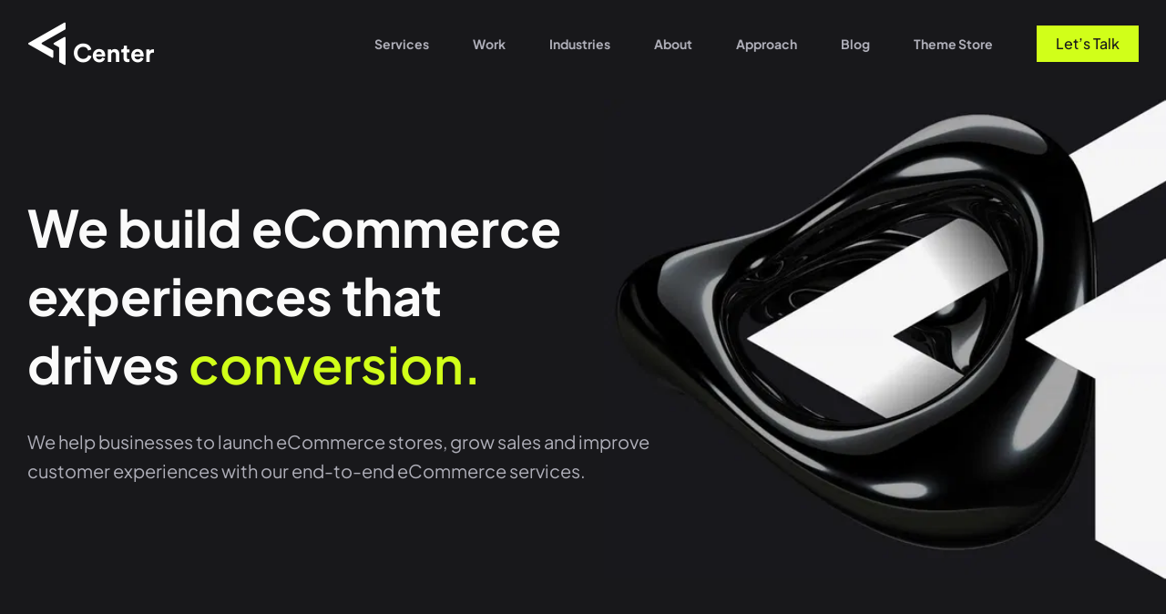

--- FILE ---
content_type: text/html; charset=utf-8
request_url: https://www.1center.co/
body_size: 125302
content:
<!DOCTYPE html><html lang="en-us"><head><script>window.originalHost = 'www.1center.co/';</script><meta charset="utf-8"><meta name="viewport" content="width=device-width,initial-scale=1,shrink-to-fit=no"><link rel="preload" imagesrcset="/mm-images/frame-1610068800-1-xea6jrqh-8z17eoa8.webp?width=549, /mm-images/frame-1610068800-1-xea6jrqh-8z17eoa8.webp?width=1098 2x" as="image" media="(min-width:1024px) and (max-width:1279px)" fetchpriority="high"><link rel="preload" imagesrcset="/mm-images/frame-1610068800-1-xea6jrqh-8z17eoa8.webp?width=708, /mm-images/frame-1610068800-1-xea6jrqh-8z17eoa8.webp?width=1416 2x" as="image" media="(min-width:768px) and (max-width:1023px)" fetchpriority="high"><link rel="preload" imagesrcset="/mm-images/frame-1610068800-1-xea6jrqh-8z17eoa8.webp?width=350, /mm-images/frame-1610068800-1-xea6jrqh-8z17eoa8.webp?width=700 2x" as="image" media="(max-width:767px)" fetchpriority="high"><link rel="icon" href="/mm-images/favicon-1smmbpj2.png"><meta name="theme-color" content="#181818"><link rel="preload" href="/static/media/PlusJakartaSans-Regular.648fb5241e902fe35e2f.woff2" as="font" type="font/woff2" crossorigin="anonymous" fetchpriority="high"><link rel="preload" href="/static/media/PlusJakartaSans-Medium.aae54fb142853ab088cc.woff2" as="font" type="font/woff2" crossorigin="anonymous" fetchpriority="high"><link rel="preload" href="/static/media/PlusJakartaSans-SemiBold.8803ee85a14bdd13c58a.woff2" as="font" type="font/woff2" crossorigin="anonymous" fetchpriority="high"><link rel="preload" href="/static/media/PlusJakartaSans-Bold.888f8d3a1d50f55c8550.woff2" as="font" type="font/woff2" crossorigin="anonymous" fetchpriority="high"><link rel="preload" href="/static/media/PTSerif-Bold.fac5ddf911adcb45dbba.woff2" as="font" type="font/woff2" crossorigin="anonymous" fetchpriority="high"><link rel="preload" href="/static/media/PTSerif-Regular.6cef92bb73244fa6887a.woff2" as="font" type="font/woff2" crossorigin="anonymous" fetchpriority="high"><script type="text/javascript" src="https://cdn22.myexperro.com/experro-analytics-library/analytics.min.js" id="exp-analytics-script"></script><script>function isMobileInAppBrowser(){const e=window.navigator.userAgent||window.navigator.vendor,i={messenger:/\bFB[\w_]+\/(Messenger|MESSENGER)/,facebook:/\bFB[\w_]+\//,twitter:/\bTwitter/i,line:/\bLine\//i,wechat:/\bMicroMessenger\//i,puffin:/\bPuffin/i,miui:/\bMiuiBrowser\//i,instagram:/\bInstagram/i};return Object.keys(i).find(s=>i[s].test(e))}function checkIsHeadlessBrowser(){const e=/Edg|Safari|Chrome|CriOS|Firefox/i,i=window.navigator?.userAgent||window.navigator?.vendor,s=isMobileInAppBrowser();if(/iPhone|iPod|iPad/i.test(i))if(s)window.isRenderingInHeadlessBrowser=!1;else{const s=e.test(i);window.isRenderingInHeadlessBrowser=!s||/HeadlessChrome/.test(i)||/Chrome-Lighthouse/.test(i)}else window.isRenderingInHeadlessBrowser=!s&&(!window.chrome&&!window.safari&&!(i.indexOf("Firefox")>=0)||/HeadlessChrome/.test(i)||/Chrome-Lighthouse/.test(i))}window.__experro_ssr_request_data__={},window.isRenderingOnServer=-1!==window.location.href.indexOf("___i_s_S_S_R___"),checkIsHeadlessBrowser()</script><link rel="apple-touch-icon" href="/favicon.png"><link rel="manifest" href="/manifest.json"><title>Certified eCommerce Agency – BigCommerce, Magento, Headless Experts | 1Center</title><script defer="defer" src="/static/js/main.1cf1dbb0.js"></script><link href="/static/css/main.99194943.css" rel="stylesheet"><style id="_goober"> @keyframes go2264125279{from{transform:scale(0) rotate(45deg);opacity:0;}to{transform:scale(1) rotate(45deg);opacity:1;}}@keyframes go3020080000{from{transform:scale(0);opacity:0;}to{transform:scale(1);opacity:1;}}@keyframes go463499852{from{transform:scale(0) rotate(90deg);opacity:0;}to{transform:scale(1) rotate(90deg);opacity:1;}}@keyframes go1268368563{from{transform:rotate(0deg);}to{transform:rotate(360deg);}}@keyframes go1310225428{from{transform:scale(0) rotate(45deg);opacity:0;}to{transform:scale(1) rotate(45deg);opacity:1;}}@keyframes go651618207{0%{height:0;width:0;opacity:0;}40%{height:0;width:6px;opacity:1;}100%{opacity:1;height:10px;}}@keyframes go901347462{from{transform:scale(0.6);opacity:0.4;}to{transform:scale(1);opacity:1;}}.go4109123758{z-index:9999;}.go4109123758 > *{pointer-events:auto;}</style><script>window['__experro_ssr_request_data__']['root_ping'] = `[base64]/cGF0aD0vIn0=`;</script><script>window['__experro_ssr_request_data__']['gs_cmp_global_scmp'] = `[base64]`;</script><script>window['__experro_ssr_request_data__']['_page'] = `[base64]/[base64]/[base64]/[base64]/[base64]/d2lkdGg9LCBodHRwczovL203b3Y4NGs0Lm15ZXhwZXJyby5jb20vbW0taW1hZ2VzL2JpZy1jb21tZXJjZS1wYXRuZXJzLTIwMC0yeC1xYnpsb29uYy5wbmc/[base64]/[base64]/d2lkdGg9IDJ4XFxcIi8+PHNvdXJjZSBtZWRpYT1cXFwiKG1heC13aWR0aDogNzY3cHgpXFxcIiBzcmNzZXQ9XFxcImh0dHBzOi8vbTdvdjg0azQubXlleHBlcnJvLmNvbS9tbS1pbWFnZXMvc2hvcGlmeS1wYXRuZXJzLTIwMC0yeC1mdDd2NHFmZC5wbmc/[base64]/[base64]/d2lkdGg9IDJ4XFxcIi8+PGltZyBsb2FkaW5nPVxcXCJsYXp5XFxcIiBzcmM9XFxcImh0dHBzOi8vbTdvdjg0azQubXlleHBlcnJvLmNvbS9tbS1pbWFnZXMvZXhwZXJyby1wYXRuZXJzLTIwMC0yeC01em9lZzA0Zy5wbmc/[base64]/[base64]/[base64]/[base64]/[base64]/[base64]/[base64]/[base64]/[base64]/[base64]/[base64]/[base64]/[base64]/[base64]/[base64]/[base64]/[base64]/[base64]/[base64]/[base64]/[base64]/[base64]/[base64]/[base64]/[base64]/[base64]/[base64]/[base64]/[base64]/[base64]/[base64]/[base64]/[base64]/[base64]/[base64]/[base64]/[base64]/dGFnPUJpZ2NvbW1lcmNlXFxcIj48c3Bhbj5CaWdjb21tZXJjZTwvc3Bhbj48L2E+PGEgdGFyZ2V0PVxcXCJfc2VsZlxcXCIgaHJlZj1cXFwiL3dvcms/[base64]/d2lkdGg9NDI2LCBodHRwczovL203b3Y4NGs0Lm15ZXhwZXJyby5jb20vbW0taW1hZ2VzL3Byb3RvcnF1ZS10b29scy11ZWk4OWJ3YS5qcGc/[base64]/[base64]/[base64]/d2lkdGg9ODUyIDJ4XFxcIi8+PGltZyBsb2FkaW5nPVxcXCJsYXp5XFxcIiBzcmM9XFxcImh0dHBzOi8vbTdvdjg0azQubXlleHBlcnJvLmNvbS9tbS1pbWFnZXMvYWRhbXMtaW50ZXJuYXRpb25hbC0yeC1wejN4MW8wbi5qcGc/[base64]/[base64]/[base64]/d2lkdGg9ODUyIDJ4XFxcIi8+PGltZyBsb2FkaW5nPVxcXCJsYXp5XFxcIiBzcmM9XFxcImh0dHBzOi8vbTdvdjg0azQubXlleHBlcnJvLmNvbS9tbS1pbWFnZXMvY29vay1ib2FyZG1hbi1ncm91cC15OXg3MTlibC5qcGc/[base64]/[base64]/[base64]/[base64]/[base64]/[base64]/d2lkdGg9NDI2LCBodHRwczovL203b3Y4NGs0Lm15ZXhwZXJyby5jb20vbW0taW1hZ2VzL3Byb3RvcnF1ZS10b29scy11ZWk4OWJ3YS5qcGc/[base64]/[base64]/[base64]/[base64]/[base64]/[base64]/[base64]/d2lkdGg9ODUyIDJ4XFxcIi8+PHNvdXJjZSBtZWRpYT1cXFwiKG1heC13aWR0aDogNzY3cHgpXFxcIiBzcmNzZXQ9XFxcImh0dHBzOi8vbTdvdjg0azQubXlleHBlcnJvLmNvbS9tbS1pbWFnZXMvY29vay1ib2FyZG1hbi1ncm91cC15OXg3MTlibC5qcGc/[base64]/[base64]/[base64]/[base64]/[base64]/[base64]/dGFnPUJpZ2NvbW1lcmNlXFxcIj48c3Bhbj5CaWdjb21tZXJjZTwvc3Bhbj48L2E+PGEgdGFyZ2V0PVxcXCJfc2VsZlxcXCIgaHJlZj1cXFwiL3dvcms/[base64]/d2lkdGg9NDI2LCBodHRwczovL203b3Y4NGs0Lm15ZXhwZXJyby5jb20vbW0taW1hZ2VzL3Byb3RvcnF1ZS10b29scy11ZWk4OWJ3YS5qcGc/[base64]/[base64]/d2lkdGg9ODUyIDJ4XFxcIi8+PHNvdXJjZSBtZWRpYT1cXFwiKG1heC13aWR0aDogNzY3cHgpXFxcIiBzcmNzZXQ9XFxcImh0dHBzOi8vbTdvdjg0azQubXlleHBlcnJvLmNvbS9tbS1pbWFnZXMvYWRhbXMtaW50ZXJuYXRpb25hbC0yeC1wejN4MW8wbi5qcGc/[base64]/[base64]/[base64]/[base64]/[base64]/[base64]/[base64]/[base64]/[base64]/[base64]/[base64]/[base64]/[base64]/[base64]/[base64]/[base64]/[base64]/[base64]/[base64]/[base64]/[base64]/[base64]/[base64]/[base64]/d2lkdGg9NDgsIGh0dHBzOi8vbTdvdjg0azQubXlleHBlcnJvLmNvbS9tbS1pbWFnZXMvbGlzYS0yeC14MWxibXp1OS5wbmc/[base64]/d2lkdGg9NDgsIGh0dHBzOi8vbTdvdjg0azQubXlleHBlcnJvLmNvbS9tbS1pbWFnZXMvbGlzYS0yeC14MWxibXp1OS5wbmc/[base64]/[base64]/d2lkdGg9NDgsIGh0dHBzOi8vbTdvdjg0azQubXlleHBlcnJvLmNvbS9tbS1pbWFnZXMvdHJveS0yeC00MGp0YWJ2Ny5wbmc/[base64]/[base64]/d2lkdGg9OTYgMnhcXFwiLz48c291cmNlIG1lZGlhPVxcXCIobWF4LXdpZHRoOiA3NjdweClcXFwiIHNyY3NldD1cXFwiaHR0cHM6Ly9tN292ODRrNC5teWV4cGVycm8uY29tL21tLWltYWdlcy9tYXJpZS0yeC1ucm9rOTNzNi5wbmc/[base64]/[base64]/d2lkdGg9OTYgMnhcXFwiLz48c291cmNlIG1lZGlhPVxcXCIobWF4LXdpZHRoOiA3NjdweClcXFwiIHNyY3NldD1cXFwiaHR0cHM6Ly9tN292ODRrNC5teWV4cGVycm8uY29tL21tLWltYWdlcy9wZXRyby0yeC01ejB4bjUxNS5wbmc/[base64]/d2lkdGg9NDgsIGh0dHBzOi8vbTdvdjg0azQubXlleHBlcnJvLmNvbS9tbS1pbWFnZXMvbGlzYS0yeC14MWxibXp1OS5wbmc/[base64]/d2lkdGg9NDgsIGh0dHBzOi8vbTdvdjg0azQubXlleHBlcnJvLmNvbS9tbS1pbWFnZXMvdHJveS0yeC00MGp0YWJ2Ny5wbmc/[base64]/d2lkdGg9NDgsIGh0dHBzOi8vbTdvdjg0azQubXlleHBlcnJvLmNvbS9tbS1pbWFnZXMvdHJveS0yeC00MGp0YWJ2Ny5wbmc/[base64]/[base64]/[base64]/d2lkdGg9OTYgMnhcXFwiLz48aW1nIGxvYWRpbmc9XFxcImxhenlcXFwiIHNyYz1cXFwiaHR0cHM6Ly9tN292ODRrNC5teWV4cGVycm8uY29tL21tLWltYWdlcy9tYXJpZS0yeC1ucm9rOTNzNi5wbmc/[base64]/[base64]/d2lkdGg9OTYgMnhcXFwiLz48aW1nIGxvYWRpbmc9XFxcImxhenlcXFwiIHNyYz1cXFwiaHR0cHM6Ly9tN292ODRrNC5teWV4cGVycm8uY29tL21tLWltYWdlcy9wZXRyby0yeC01ejB4bjUxNS5wbmc/[base64]/d2lkdGg9NDgsIGh0dHBzOi8vbTdvdjg0azQubXlleHBlcnJvLmNvbS9tbS1pbWFnZXMvbGlzYS0yeC14MWxibXp1OS5wbmc/[base64]/d2lkdGg9NDgsIGh0dHBzOi8vbTdvdjg0azQubXlleHBlcnJvLmNvbS9tbS1pbWFnZXMvdHJveS0yeC00MGp0YWJ2Ny5wbmc/[base64]/d2lkdGg9NDgsIGh0dHBzOi8vbTdvdjg0azQubXlleHBlcnJvLmNvbS9tbS1pbWFnZXMvdHJveS0yeC00MGp0YWJ2Ny5wbmc/[base64]/[base64]/[base64]/d2lkdGg9OTYgMnhcXFwiLz48c291cmNlIG1lZGlhPVxcXCIobWF4LXdpZHRoOiA3NjdweClcXFwiIHNyY3NldD1cXFwiaHR0cHM6Ly9tN292ODRrNC5teWV4cGVycm8uY29tL21tLWltYWdlcy9tYXJpZS0yeC1ucm9rOTNzNi5wbmc/[base64]/[base64]/[base64]/[base64]/[base64]/[base64]/d2lkdGg9MjQwIDJ4XFxcIi8+PGltZyBsb2FkaW5nPVxcXCJsYXp5XFxcIiBzcmM9XFxcImh0dHBzOi8vbTdvdjg0azQubXlleHBlcnJvLmNvbS9tbS1pbWFnZXMvdGhlLWFtZXJpY2FzLWZhc3Rlc3QtZ3Jvd2luZy1ycjNqa3Rncy5wbmc/[base64]/[base64]/d2lkdGg9MjQwIDJ4XFxcIi8+PGltZyBsb2FkaW5nPVxcXCJsYXp5XFxcIiBzcmM9XFxcImh0dHBzOi8vbTdvdjg0azQubXlleHBlcnJvLmNvbS9tbS1pbWFnZXMvYW1lcmljYXMtbW9zdC1pbm5vdmF0aXZlLTEyMC03MmVlaG1vYS5wbmc/[base64]/[base64]/d2lkdGg9MjQwIDJ4XFxcIi8+PGltZyBsb2FkaW5nPVxcXCJsYXp5XFxcIiBzcmM9XFxcImh0dHBzOi8vbTdvdjg0azQubXlleHBlcnJvLmNvbS9tbS1pbWFnZXMvcG9zdC1jb21wYW55LTEyMC1xZHU2dXQyci5wbmc/[base64]/[base64]/[base64]/[base64]/[base64]/[base64]/d2lkdGg9MjQwIDJ4XFxcIi8+PGltZyBsb2FkaW5nPVxcXCJsYXp5XFxcIiBzcmM9XFxcImh0dHBzOi8vbTdvdjg0azQubXlleHBlcnJvLmNvbS9tbS1pbWFnZXMvY2x1dGNoLTEyMC1kYzM4ZW9lZi5wbmc/[base64]/[base64]/[base64]/[base64]/[base64]/cGFnZV9zbHVnPS8mbG9jYWxlPWVuLXVzIn0=`;</script><script>window['__experro_ssr_request_data__']['id_script_manager'] = `[base64]/[base64]/[base64]`;</script><link id="_canonical" rel="canonical" href="https://www.1center.co/"><meta name="description" content="1Center is a certified eCommerce agency specializing in BigCommerce, Magento, Shopify, and headless solutions. From migrations to custom storefronts and long-term support, we help brands grow faster online."><meta name="keywords" content="ecommerce agency, bigcommerce partner, magento agency, headless ecommerce, ecommerce migration, shopify migration, composable commerce"><meta property="og:type" content="page"><meta property="og:title" content="Certified eCommerce Agency | BigCommerce, Magento &amp; Headless Experts – 1Center"><meta property="og:description" content="Partner with 1Center for enterprise-grade eCommerce solutions—from seamless migrations and headless storefronts to custom development and ongoing support across BigCommerce, Magento, Shopify, and more."><meta property="og:image" content="https://www.1center.co/mm-images/frame-1610068800-1-xea6jrqh-8z17eoa8.webp"><meta property="og:locale" content="en-us"><meta property="og:site_name" content="1Center"><meta name="robots" content="follow,index"><style>* { box-sizing: border-box; } body {margin: 0;}#igvbm9{width:auto;z-index:1000;position:relative;border:1px dashed black;min-height:100px;height:auto;}#i79zjj{opacity:0;transform:translateY(40px);}#i8re79{opacity:0;transform:translateY(40px);}#iervth{opacity:0;transform:translateY(40px);}#ihz5bf{opacity:0;transform:translateY(40px);}#ixoph6{opacity:0;transform:translateY(40px);}#i5pwvx{opacity:0;transform:translateY(40px);}#iib1sh{opacity:0;transform:translateY(40px);}#igmvv9{opacity:0;transform:translateY(40px);}#i8c0ec{opacity:0;transform:translateY(40px);}#ignf2y{opacity:0;transform:translateY(40px);}#iksruk{opacity:0;transform:translateY(40px);}#imnl8j{animation-delay:0s;}#i20img{animation-delay:0s;}#ixorxk{color:rgb(228, 228, 231);}#ivigwm{color:rgb(174, 174, 184);}#ia2srh{color:rgb(228, 228, 231);}#ifiwgx{color:rgb(174, 174, 184);}#i3tra4{color:rgb(228, 228, 231);}#i2aarw{color:rgb(174, 174, 184);}#iwdd5l{color:rgb(228, 228, 231);}#izhkua{color:rgb(174, 174, 184);}#i6ys8l{color:rgb(228, 228, 231);}#ikjhw4{color:rgb(174, 174, 184);}#iqbdcs{color:rgb(228, 228, 231);}#id8z17{color:rgb(174, 174, 184);}#istn66{color:rgb(228, 228, 231);}#iqz613{color:rgb(174, 174, 184);}#ibjht3{animation-delay:0s;}#ie1fx3{display:block;}#i14it9{opacity:1;transform:translate3d(0px, 0px, 0px);}#ixjo86{width:100%;display:inline-block;}#istfgy{width:100%;display:inline-block;}#izsvxl{width:100%;display:inline-block;}#iskf4q{width:100%;display:inline-block;}#iiuq0v{width:100%;display:inline-block;}#i68c8a{outline:none;}#ip8kbe{width:100%;display:inline-block;}#ivcxn8{outline:none;}#i6w44g{width:100%;display:inline-block;}#ivcy8g{outline:none;}#i57pcq{width:100%;display:inline-block;}#i38ct2{outline:none;}#iwkxhs{width:100%;display:inline-block;}#iyi0vb{outline:none;}#io7xeb{width:100%;display:inline-block;}#i55sta{width:100%;display:inline-block;}#ieevny{width:100%;display:inline-block;}#ip8smp{width:100%;display:inline-block;}#i8vqgx{width:100%;display:inline-block;}#itfud7{width:100%;display:inline-block;}#itylozy{display:block;}#ipcacah{animation-delay:0s;}#iuv9n3k{color:rgb(228, 228, 231);}#ixfp5af{color:rgb(174, 174, 184);}#iumxc7h{color:rgb(228, 228, 231);}#iog1bcs{color:rgb(174, 174, 184);}#ifyhckv{color:rgb(228, 228, 231);}#ix5mrck{color:rgb(174, 174, 184);}#iw339qk{color:rgb(228, 228, 231);}#ihbourl{color:rgb(174, 174, 184);}#iha2ygi{color:rgb(228, 228, 231);}#i30kw7j{color:rgb(174, 174, 184);}#ia6qfbf{color:rgb(228, 228, 231);}#i4ftjco{color:rgb(174, 174, 184);}#im2frat{width:auto;z-index:1000;position:relative;border:1px dashed black;min-height:100px;height:auto;}#i97r6hg{animation-delay:0s;}#ie41liu{animation-delay:0s;}#icdmnbi{animation-delay:0s;}#iqnizqy{animation-delay:0s;}#i64upnb{animation-delay:0s;}#iljlawj{animation-delay:0s;}#iys79pj{display:block;}#iywcw66{opacity:1;transform:translate3d(0px, 0px, 0px);}#inddi1p{width:0px;}#ihrul6k{width:100%;display:inline-block;}#ih8u66w{width:0px;}#i1s1t68{width:100%;display:inline-block;}#i58vpgs{width:0px;}#i1gvt5h{width:100%;display:inline-block;}#i5gipsk{outline:none;width:0px;}#ii4ds7w{width:100%;display:inline-block;}#i0k0k08{outline:none;width:0px;}#ihpvu1e{width:100%;display:inline-block;}#i06s9c2{outline:none;width:0px;}#i7sdklm{width:100%;display:inline-block;}#ituf8ey{outline:none;width:0px;}#ixe36ul{width:100%;display:inline-block;}#itrvf7j{outline:none;width:0px;}#i9j4iz7{width:100%;display:inline-block;}#ifle8ti{outline:none;width:0px;}#icz08fc{width:100%;display:inline-block;}#isi29fh{outline:none;width:0px;}#ik9wki8{width:100%;display:inline-block;}#ilixw8o{outline:none;width:0px;}#ilgsmn1{width:100%;display:inline-block;}#injhsvv{outline:none;width:0px;}#ibkxgor{width:100%;display:inline-block;}#iqpc6l6{outline:none;width:0px;}#ia8fc5d{width:100%;display:inline-block;}#ipypuws{outline:none;width:0px;}#ig1m8qa{width:100%;display:inline-block;}#iv9nh5g{width:0px;}#ikc4ss2{width:100%;display:inline-block;}#iim3tos{width:0px;}#i6hwwif{width:100%;display:inline-block;}#ictht2v{width:0px;}#iz3whsf{width:100%;display:inline-block;}#iqt7cqy{width:0px;}#i134liy{width:100%;display:inline-block;}#id0nkaq{width:0px;}#ikh4omw{width:100%;display:inline-block;}#ijqykwz{width:0px;}#igyk793{width:100%;display:inline-block;}#i1wr4hp{width:0px;}#iw4nshi{width:100%;display:inline-block;}#iyasp71{width:0px;}#ixhiicm{width:100%;display:inline-block;}#ipq6jha{width:0px;}#i9086ek{width:100%;display:inline-block;}#iq4xte2{width:0px;}#ibegeuo{width:100%;display:inline-block;}#i699tfr{width:0px;}#iyuaq0i{width:100%;display:inline-block;}#is96ttp{display:block;}#imkvlan{animation-delay:0s;}#i554m4v{height:58px;}#react-select-2-input{color:inherit;background-color:rgba(0, 0, 0, 0);background-position-x:0px;background-position-y:50%;background-repeat:repeat;background-attachment:scroll;background-image:none;background-size:auto;background-origin:padding-box;background-clip:border-box;opacity:1;width:100%;grid-row-start:1;grid-row-end:auto;grid-column-start:2;grid-column-end:auto;font-style:inherit;font-variant-caps:inherit;font-weight:inherit;font-stretch:inherit;font-size:inherit;line-height:inherit;font-family:inherit;font-kerning:inherit;font-optical-sizing:inherit;font-variant-alternates:inherit;font-variant-east-asian:inherit;font-variant-ligatures:inherit;font-variant-numeric:inherit;font-variant-position:inherit;font-feature-settings:inherit;font-variation-settings:inherit;min-width:2px;border-top-width:0px;border-top-style:none;border-top-color:currentcolor;border-right-width:0px;border-right-style:none;border-right-color:currentcolor;border-bottom-width:0px;border-bottom-style:none;border-bottom-color:currentcolor;border-left-width:0px;border-left-style:none;border-left-color:currentcolor;border-image-outset:0;border-image-repeat:stretch;border-image-slice:100%;border-image-source:none;border-image-width:1;margin-top:0px;margin-right:0px;margin-bottom:0px;margin-left:0px;outline-color:currentcolor;outline-style:none;outline-width:0px;padding-top:0px;padding-right:0px;padding-bottom:0px;padding-left:0px;}*{box-sizing:border-box;}body{margin-top:0px;margin-right:0px;margin-bottom:0px;margin-left:0px;}#i75cp6 .hero-carousel-section .hover_button_style.button_style:hover{background-color:var(--button-hover-bg-color) !important;color:var(--button-hover-color) !important;}#i75cp6 .hero-carousel-section .hover_button_style.button_style{background-color:var(--button-bg-color) !important;color:var(--button-color) !important;}#i00oji a.button.fill-button:hover{background-color:var(--button-hover-bg-color) !important;color:var(--button-hover-color) !important;}#i00oji a.button.fill-button{background-color:var(--button-bg-color) !important;color:var(--button-color) !important;}#iyhgl7 .button.buttonStyle:hover{background-color:var(--button-hover-bg-color) !important;color:var(--button-hover-color) !important;}#iyhgl7 .button.buttonStyle{background-color:var(--button-bg-color) !important;color:var(--button-color) !important;}#i25reg .hero-carousel-section .hover_button_style.button_style:hover{background-color:var(--button-hover-bg-color) !important;color:var(--button-hover-color) !important;}#i25reg .hero-carousel-section .hover_button_style.button_style{background-color:var(--button-bg-color) !important;color:var(--button-color) !important;}#ijkvtr .hero-carousel-section .hover_button_style.button_style:hover{background-color:var(--button-hover-bg-color) !important;color:var(--button-hover-color) !important;}#ijkvtr .hero-carousel-section .hover_button_style.button_style{background-color:var(--button-bg-color) !important;color:var(--button-color) !important;}#iahkqa .hero-carousel-section .hover_button_style.button_style:hover{background-color:var(--button-hover-bg-color) !important;color:var(--button-hover-color) !important;}#iahkqa .hero-carousel-section .hover_button_style.button_style{background-color:var(--button-bg-color) !important;color:var(--button-color) !important;}</style><link rel="alternate" hreflang="x-default" href="https://www.1center.co/" data-lang="exp-language-localized"><style data-emotion="css" data-s=""></style><script type="application/ld+json" id="exp-schema-dfd505bf-3f1d-426c-809b-14eaff808ea9-54-1">
{
  "@context": "https://schema.org",
  "@type": "Organization",
  "name": "1Center",
  "url": "https://1center.co",
  "logo": "https://1center.co/path-to-your-logo.png",
  "description": "1Center is a headless commerce development agency that helps brands build scalable, high-performance digital commerce solutions.",
  "sameAs": [
    "https://www.facebook.com/1Center.co/",
    "https://www.linkedin.com/company/1center-co/",
    "https://twitter.com/1Center_co/"
  ],
  "contactPoint": {
    "@type": "ContactPoint",
    "telephone": "+1 704-610-4666",
    "contactType": "Customer Support",
    "areaServed": "US",
    "availableLanguage": ["English"]
  },
  "address": {
    "@type": "PostalAddress",
    "streetAddress": "525, North Tryon Street, Suite 1600",
    "addressLocality": "Charlotte",
    "addressRegion": "NC",
    "postalCode": "28202",
    "addressCountry": "US"
  }
}
</script><style data-id="global_style_etl">
.cs_page_nav {
  display: none;
}
.our-work-page-slider-section .image-info-grid-item .description {
    display: none;
}
.work .image-info-grid-item .description {
  display: none;
}

.header-section ul .services-menu .nav-item-service-right {
  min-height: 300px;
  align-items: self-start;
}

/* CS PAGES */
.page-type-case-studies .header-main {
  background: #746274;
}

.protorque-tools .header-main,
.protorque-tools .cs-bg,
.protorque-tools .cs-hero-section:before {
  background-color: #27272A;
}

.handy-washroom-direct .header-main,
.handy-washroom-direct .cs-bg,
.handy-washroom-direct .cs-hero-section:before {
  background-color: #162744
}

.cook--boardman-group .header-main,
.cook--boardman-group .cs-bg,
.cook--boardman-group .cs-hero-section:before {
  background-color: #034878
}

.sleek-shop .header-main,
.sleek-shop .cs-bg,
.sleek-shop .cs-hero-section:before {
  background-color: #B2DBD8
}

.fascinating-diamond .header-main,
.fascinating-diamond .cs-bg,
.fascinating-diamond .cs-hero-section:before {
  background-color: #F2ECE6
}

.transfer-hive .header-main,
.transfer-hive .cs-bg,
.transfer-hive .cs-hero-section:before,
.transfer-hive- .header-main,
.transfer-hive- .cs-bg,
.transfer-hive- .cs-hero-section:before {
  background-color: #FFD4BE
}

.fascinating-diamond .cs-hero-title h1,
.fascinating-diamond .cs-hero-title .title-extra-small,
.fascinating-diamond .cs-experience h2,
.fascinating-diamond .cs-experience h1,
.fascinating-diamond .cs-small-title,
.fascinating-diamond .cs-experience-client-details-content p,
.fascinating-diamond .semenstics-section h3,
.fascinating-diamond.cs-experience-client-details-counter .color-white,
.fascinating-diamond .cs-experience-client-details-counter .color-white small,
.fascinating-diamond .cs-experience-detail .color-white,
.fascinating-diamond .cs-experience .cs-experience-client .cs-experience-client-item ul,
.sleek-shop .cs-hero-title h1,
.sleek-shop .cs-hero-title .title-extra-small,
.sleek-shop .cs-experience h2,
.sleek-shop .cs-experience h1,
.sleek-shop .cs-small-title,
.sleek-shop .cs-experience-client-details-content p,
.sleek-shop .semenstics-section h3,
.sleek-shop.cs-experience-client-details-counter .color-white,
.sleek-shop .cs-experience-client-details-counter .color-white small,
.sleek-shop .cs-experience-detail .color-white,
.sleek-shop .cs-experience .cs-experience-client .cs-experience-client-item ul,
.transfer-hive .cs-hero-title h1,
.transfer-hive .cs-hero-title .title-extra-small,
.transfer-hive .cs-experience h2,
.transfer-hive .cs-small-title,
.transfer-hive .cs-experience-client-details-content p,
.transfer-hive .semenstics-section h3,
.transfer-hive .cs-experience-client-details-counter .color-white,
.transfer-hive .cs-experience-client-details-counter .color-white small,
.transfer-hive .cs-experience-detail .color-white,
.transfer-hive .cs-experience .cs-experience-client .cs-experience-client-item ul,
.transfer-hive- .cs-hero-title h1,
.transfer-hive- .cs-hero-title .title-extra-small,
.transfer-hive- .cs-experience h2,
.transfer-hive- .cs-experience h1,
.transfer-hive- .cs-small-title,
.transfer-hive- .cs-experience-client-details-content p,
.transfer-hive- .semenstics-section h3,
.transfer-hive-.cs-experience-client-details-counter .color-white,
.transfer-hive- .cs-experience-client-details-counter .color-white small,
.transfer-hive- .cs-experience-detail .color-white,
.transfer-hive- .cs-experience .cs-experience-client .cs-experience-client-item ul {
  color: #18181B;
}

.fascinating-diamond .cs-hero-title p,
.sleek-shop .cs-hero-title p,
.transfer-hive .cs-hero-title p,
.sleek-shop .cs-hero-title p,
.transfer-hive- .cs-hero-title p {
  color: #3F3F46;
}

.page-type-case-studies .header-middle-section,
.protorque-tools .header-middle-section,
.handy-washroom-direct .header-middle-section,
.cook--boardman-group .header-middle-section,
.sleek-shop .header-middle-section,
.fascinating-diamond .header-middle-section,
.transfer-hive .header-middle-section,
.transfer-hive- .header-middle-section {
  background-color: transparent;
}

.zerohedge .header-main,
.zerohedge .cs-bg,
.zerohedge .cs-hero-section:before {
  background-color: #171717;
}

.five-star-jewelers .header-main,
.five-star-jewelers .cs-bg,
.five-star-jewelers .cs-hero-section:before {
  background-color: #008996;
}

.beyond-health .primary-navigation>li>.link-wrap>a .default-nav-text {
  color: #fff;
}

.iqb .header-main,
.iqb .cs-bg,
.iqb .cs-hero-section:before {
  background: #000;
}

/* END CS PAGES */
@media screen and (min-width: 1024px) and (max-width: 1920px) {
  .home .heroSlide {
    position: static;
  }

  .home .hero-carousel-section .heroSlideImage {
    min-height: 35.417vw;
  }

  .home .hero-carousel-section .heroSlideImage .heroSlideImageInner {
    position: absolute;
    right: 0;
    top: 50%;
    transform: translateY(-50%);
    padding: 0;
    width: 48.215vw;
    z-index: -1;
  }
}

@media screen and (max-width: 1600px) {
  #sm-widget-launcher-btn.sm-chat-animation {
    bottom: 80px !important;
  }
}

@media screen and (max-width: 1279px) {
  .page-menu-sticky {
    display: none;
  }
}

@media screen and (max-width: 1023px) {
  .home .hero-carousel-section .heroSlideImage img {
    max-height: 450px;
  }

  .home .hero-carousel-section .heroSlideImage {
    display: flex;
    justify-content: flex-end;
    margin-right: -30px;
  }
}

@media screen and (max-width: 767px) {
  .home .hero-carousel-section .heroSlideImage img {
    min-height: 260px;
    max-height: 260px;
  }

  .home .hero-carousel-section .heroSlideImage {
    margin-right: -16px;
  }

  .primary-navigation>li>.link-wrap .no-link,
  .primary-navigation>li>.link-wrap>a {
    padding: 10px 0;
  }
}

.mt-70 {
  margin-top: 70px;
}

.italiano-bigcommerce-theme-manual .page-content h4, 
.artify-bigcommerce-theme-manual .page-content h4,
.lifestyle-bigcommerce-theme-manual .page-content{
  margin-bottom: 20px;
}

.italiano-bigcommerce-theme-manual .page-content h5, 
.artify-bigcommerce-theme-manual .page-content h5,
.lifestyle-bigcommerce-theme-manual .page-content h5{
  margin-bottom: 20px;
}

.italiano-bigcommerce-theme-manual .page-content p,
.artify-bigcommerce-theme-manual .page-content p,
.lifestyle-bigcommerce-theme-manual .page-content p{
  font-size: 18px;
  line-height: 24px;
  margin-bottom: 25px;
}

.italiano-bigcommerce-theme-manual .page-content img,
.artify-bigcommerce-theme-manual .page-content img,
.lifestyle-bigcommerce-theme-manual .page-content img{
  margin-bottom: 25px;
}

.italiano-bigcommerce-theme-manual .page-content video {
  margin-bottom: 25px;
}

.italiano-bigcommerce-theme-manual .page-content ul, 
.artify-bigcommerce-theme-manual .page-content ul,
.lifestyle-bigcommerce-theme-manual .page-content ul{
  list-style-position: unset;
  margin-left: 20px;
}

.italiano-bigcommerce-theme-manual .page-content ol, 
.artify-bigcommerce-theme-manual .page-content ol,
.lifestyle-bigcommerce-theme-manual .page-content ol{
  list-style-position: unset;
  margin-left: 20px;
}

.italiano-bigcommerce-theme-manual .page-content li, 
.artify-bigcommerce-theme-manual .page-content li,
.lifestyle-bigcommerce-theme-manual .page-content li{
  font-size: 18px;
  line-height: 24px;
}

.italiano-bigcommerce-theme-manual .page-content li:not(:last-child), 
.artify-bigcommerce-theme-manual .page-content li:not(:last-child),
.lifestyle-bigcommerce-theme-manual .page-content li:not(:last-child){
  margin-bottom: 20px;
}

@media screen and (max-width: 767px) {
  .mt-70 {
    margin-top: 40px;
  }

  .italiano-bigcommerce-theme-manual .page-content h4,
  .artify-bigcommerce-theme-manual .page-content h4,
  .lifestyle-bigcommerce-theme-manual .page-content h4{
    margin-bottom: 15px;
  }

  .italiano-bigcommerce-theme-manual .page-content h5,
  .artify-bigcommerce-theme-manual .page-content h5,
  .lifestyle-bigcommerce-theme-manual .page-content h5{
    margin-bottom: 15px;
  }

  .italiano-bigcommerce-theme-manual .page-content p,
  .artify-bigcommerce-theme-manual .page-content p,
  .lifestyle-bigcommerce-theme-manual .page-content p{
    font-size: 16px;
    line-height: 22px;
    margin-bottom: 20px;
  }

  .italiano-bigcommerce-theme-manual .page-content img,
  .artify-bigcommerce-theme-manual .page-content img,
  .lifestyle-bigcommerce-theme-manual .page-content img{
    margin-bottom: 20px;
  }

  .italiano-bigcommerce-theme-manual .page-content video,
  .artify-bigcommerce-theme-manual .page-content video{
    margin-bottom: 20px;
  }

  .italiano-bigcommerce-theme-manual .page-content li,
  .artify-bigcommerce-theme-manual .page-content li,
  .lifestyle-bigcommerce-theme-manual .page-content li{
    font-size: 16px;
    line-height: 22px;
  }

  .italiano-bigcommerce-theme-manual .page-content li:not(:last-child),
  .artify-bigcommerce-theme-manual .page-content li:not(:last-child),
  .lifestyle-bigcommerce-theme-manual .page-content li:not(:last-child){
    margin-bottom: 15px;
  }
}

@media screen and (min-width: 1440px) {
  .heroSlideContent {
    /* min-height: 390px; */
    min-height: 600px;
    align-items: center;
    display: flex;
    flex-wrap: wrap;
  }
}

h2#heading_5 {
  color: var(--neutral-900);
}
.zigzag-content-block-wrap .normal-list ul{
  row-gap: 6px;
  list-style: disc;
  list-style-position: inside;
}
.zigzag-content-block-wrap .normal-list ul li{
  padding: 0;
}
.zigzag-content-block-wrap .normal-list ul li::before{
  display: none;
}
.blog-post-page-template {
    .blog-body-custom-style{
        table{
            th{
                h1, h2, h3, h4, h5, h6{
                    font-size: var(--para-16);
                    margin: 0;
                }
            }
        }
    }
}
</style><script data-id="script_etl">window['dfd505bf-3f1d-426c-809b-14eaff808ea9-54_0_style_etl'] = true;</script><script>window['__experro_ssr_request_data__']['brand_logo_iw2vthm-grid-ssr'] = `[base64]`;</script><script>window['__experro_ssr_request_data__']['08c15b3f-22bb-4c29-90c5-952a860f3b3e_menu-exp-cmp'] = `[base64]`;</script><script>window['__experro_ssr_request_data__']['hero_banner_i75cp6-hero-ssr'] = `[base64]/bG9jYWxlPWVuLXVzIn0=`;</script><script>window['__experro_ssr_request_data__']['grid_component_ius5wco-grid-banner-ssr'] = `[base64]`;</script><script>window['__experro_ssr_request_data__']['grid_component_i0wz99j-grid-banner-ssr'] = `[base64]`;</script><script>window['__experro_ssr_request_data__']['our_work_ibrecqa-our-work-page-slider-ssr'] = `[base64]`;</script><script>window['__experro_ssr_request_data__']['counter_iijegv-counter-component-ssr'] = `[base64]`;</script><script>window['__experro_ssr_request_data__']['brand_logo_iwpa47w-grid-ssr'] = `[base64]/bG9jYWxlPWVuLXVzIn0=`;</script><script>window['__experro_ssr_request_data__']['testimonial_i05sjm-testimonial-slider-ssr'] = `[base64]`;</script><script>window['__experro_ssr_request_data__']['c60f3307-dee7-4a8d-bdf1-3dbf6e0fde74_menu-exp-cmp'] = `[base64]/ZGF0YUZpZWxkc1RvUXVlcnk9aWQsaW50ZXJuYWxfbmFtZSx0aXRsZSxwYWdlX3NsdWcsY3VycmVudF92ZXJzaW9uX2lkJmxvY2FsZT1lbi11cyJ9`;</script></head><body class="group/body home page-type-web-pages"><div id="root"><div><div style="position: fixed; z-index: 9999; inset: 16px; pointer-events: none;"></div></div><div class="header-main"><div class="header-container"><header class="container-xl header-section"><div class="header-middle-section"><div class="header-middle-inner"><div class="row flex justify-between position-relative header-middle-row"><div class="col col-3 col-tab-12 flex align-center logo-wrapper"><div class="hemburger-icon-block show-for-tablet"><div class="hemburger-link"><span></span><span></span><span></span></div></div><div class="header-logo"><a title="Header Logo" aria-label="Header Logo" class="" href="/" target="_self"><img src="/mm-images/1center-logo-fq9nxjp9.webp" height="48" width="140" alt="1Center Logo" title="1Center Logo"></a></div></div><div class="col col-9 col-tab-12 flex justify-right header-navigation-right"><div class="navigation-wrapper mobile-menu-section"><div class="mobile-menu-topbar show-for-tablet"><div class="header-logo"><a title="Header Logo" aria-label="Header Logo" class="" href="/" target="_self"><img src="/mm-images/1center-logo-fq9nxjp9.webp" height="48" width="140" alt="1Center Logo" title="1Center Logo"></a></div></div><nav class="header-navigation"><ul class="flex align-center primary-navigation "><li id="b30b8623-52a8-43c8-9939-168fed2a0076" class="has-subnav nav-item nav-item-services custom-menu"><div class="link-wrap"><a class="nav-link flex align-center" href="/services/" target=""><span class="default-nav-text">Services</span><span class="animated-nav-text">Services</span></a></div><ul class="services-menu hide-for-tablet   has-subnav level-1"><li id="8199b63d-09d8-4c47-90ac-41397dec3718" class="has-subnav   nav-item-service-left left-content 
              "><div class="link-wrap no-link-wrap"><p class="no-link pointer">service left</p><span class="animated-nav-text">service left</span></div><ul class="list-style-none flex flex-wrap font-s-14   has-subnav level-2"><li id="8d797625-ac31-4352-b869-f3336d147516" class="   nav-item-ecommerce-strategy  
              "><div class="link-wrap"><a class="flex " href="/services/#eCommerce-Strategy" target=""><span class="default-nav-text">eCommerce Strategy</span><span class="animated-nav-text">eCommerce Strategy</span></a></div></li><li id="7e37e887-970f-44d2-a4b2-0f02038d755f" class="   nav-item-experience-design  
              "><div class="link-wrap"><a class="flex " href="/services/#Experience-Design" target=""><span class="default-nav-text">Experience Design</span><span class="animated-nav-text">Experience Design</span></a></div></li><li id="ec4ac01f-f193-47af-84af-bf0cf6e61d47" class="   nav-item-storefront-development  
              "><div class="link-wrap"><a class="flex " href="/services/#Storefront-Development" target=""><span class="default-nav-text">Storefront Development</span><span class="animated-nav-text">Storefront Development</span></a></div></li><li id="68d9e140-970a-4887-81d9-0ec6961f2b73" class="   nav-item-headless-ecommerce  
              "><div class="link-wrap"><a class="flex " href="/services/#Headless-eCommerce" target=""><span class="default-nav-text">Headless eCommerce</span><span class="animated-nav-text">Headless eCommerce</span></a></div></li><li id="98022bd4-11b2-42fa-b21e-441012bf1ad9" class="   nav-item-enterprise-ecommerce  
              "><div class="link-wrap"><a class="flex " href="/services/#Enterprise-eCommerce" target=""><span class="default-nav-text">Enterprise eCommerce</span><span class="animated-nav-text">Enterprise eCommerce</span></a></div></li><li id="7749dd6d-fe99-4d19-b77e-4654db94acdc" class="   nav-item-platform-migration  
              "><div class="link-wrap"><a class="flex " href="/services/#Platform-Migration" target=""><span class="default-nav-text">Platform Migration</span><span class="animated-nav-text">Platform Migration</span></a></div></li><li id="1530d0cf-cfe3-498d-b405-f749dcf5cb96" class="   nav-item-b-b-ecommerce  
              "><div class="link-wrap"><a class="flex " href="/services/#B2B-eCommerce" target=""><span class="default-nav-text">B2B eCommerce</span><span class="animated-nav-text">B2B eCommerce</span></a></div></li><li id="4ed30cd4-afaf-45c3-be4e-d2a0f1efdc30" class="   nav-item-white-label-ecommerce  
              "><div class="link-wrap"><a class="flex " href="/white-label-ecommerce-services/" target=""><span class="default-nav-text">White Label eCommerce</span><span class="animated-nav-text">White Label eCommerce</span></a></div></li></ul></li><li id="ca283c22-80d2-4386-9af5-52e5dd7b8239" class="has-subnav   nav-item-service-right right-content 
              "><div class="link-wrap no-link-wrap"><p class="no-link pointer">service right</p><span class="animated-nav-text">service right</span></div><ul class="list-style-none flex flex-wrap font-s-14   has-subnav level-2"><li id="a6154332-406f-41ed-a1df-97ffa4687a48" class="   nav-item-bigcommerce  
              "><div class="link-wrap"><a class="flex " href="/bigcommerce-agency-partner/" target=""><span><picture class=""><img loading="lazy" src="/mm-images/bigcommerce-icon-odein882.png" alt="" title="" height="48" width="48" fetchpriority="high"></picture></span><span class="default-nav-text">BigCommerce</span><span class="animated-nav-text">BigCommerce</span><div class="content-wrapper"><span><p>Powerful eCommerce solutions</p></span></div><i class="icon arrow-hover"><svg width="16" height="16" viewBox="0 0 16 16" fill="none" xmlns="http://www.w3.org/2000/svg"><path d="M13 13V3H3" stroke="#D1FF19" stroke-width="1.5"></path><line x1="6.77252" y1="8.53033" x2="2.52988" y2="12.773" stroke="#D1FF19" stroke-width="1.5"></line></svg></i></a></div></li><li id="ae31f9dd-2712-4474-8171-9f71ff94dac4" class="   nav-item-shopify  
              "><div class="link-wrap"><a class="flex " href="/shopify-agency-partner/" target=""><span><picture class=""><img loading="lazy" src="/mm-images/shopify-k2jwzij1.png" alt="" title="" height="48" width="48" fetchpriority="high"></picture></span><span class="default-nav-text">Shopify</span><span class="animated-nav-text">Shopify</span><div class="content-wrapper"><span><p>Efficient sales platform</p></span></div><i class="icon arrow-hover"><svg width="16" height="16" viewBox="0 0 16 16" fill="none" xmlns="http://www.w3.org/2000/svg"><path d="M13 13V3H3" stroke="#D1FF19" stroke-width="1.5"></path><line x1="6.77252" y1="8.53033" x2="2.52988" y2="12.773" stroke="#D1FF19" stroke-width="1.5"></line></svg></i></a></div></li><li id="2718977d-fc46-48e7-9740-8257dd5813f1" class="   nav-item-magento  
              "><div class="link-wrap"><a class="flex " href="/magento-agency-partner/" target=""><span><picture class=""><img loading="lazy" src="/mm-images/frame-1000003902-bp6e5jyi.png" alt="" title="" height="48" width="48" fetchpriority="high"></picture></span><span class="default-nav-text">Magento</span><span class="animated-nav-text">Magento</span><div class="content-wrapper"><span><p>Full-Service Adobe Commerce Agency</p></span></div><i class="icon arrow-hover"><svg width="16" height="16" viewBox="0 0 16 16" fill="none" xmlns="http://www.w3.org/2000/svg"><path d="M13 13V3H3" stroke="#D1FF19" stroke-width="1.5"></path><line x1="6.77252" y1="8.53033" x2="2.52988" y2="12.773" stroke="#D1FF19" stroke-width="1.5"></line></svg></i></a></div></li><li id="0ffcd03b-0a2b-4738-af28-48c54a2c976d" class="   nav-item-experro  
              "><div class="link-wrap"><a class="flex " href="/experro-experience/" target=""><span><picture class=""><img loading="lazy" src="/mm-images/experro-9xp9xmlv.png" alt="" title="" height="48" width="48" fetchpriority="high"></picture></span><span class="default-nav-text">Experro</span><span class="animated-nav-text">Experro</span><div class="content-wrapper"><span><p>Headless DXP Platform</p></span></div><i class="icon arrow-hover"><svg width="16" height="16" viewBox="0 0 16 16" fill="none" xmlns="http://www.w3.org/2000/svg"><path d="M13 13V3H3" stroke="#D1FF19" stroke-width="1.5"></path><line x1="6.77252" y1="8.53033" x2="2.52988" y2="12.773" stroke="#D1FF19" stroke-width="1.5"></line></svg></i></a></div></li><li id="0924b5ba-0abb-49cd-ac5a-8cf35c1b0b3e" class="   nav-item-headless  
              "><div class="link-wrap"><a class="flex " href="/headless-ecommerce-agency/" target=""><span><picture class=""><img loading="lazy" src="/mm-images/headless-2x-20177g12.png" alt="" title="" height="48" width="48" fetchpriority="high"></picture></span><span class="default-nav-text">Headless</span><span class="animated-nav-text">Headless</span><div class="content-wrapper"><span><p>Flexible and scalable commerce</p></span></div><i class="icon arrow-hover"><svg width="16" height="16" viewBox="0 0 16 16" fill="none" xmlns="http://www.w3.org/2000/svg"><path d="M13 13V3H3" stroke="#D1FF19" stroke-width="1.5"></path><line x1="6.77252" y1="8.53033" x2="2.52988" y2="12.773" stroke="#D1FF19" stroke-width="1.5"></line></svg></i></a></div></li></ul></li><li id="117930ea-5ae9-42f6-a636-9dd00a3a9f78" class="has-subnav   nav-item-blank-li-services services-menu-button-box 
              "><div class="link-wrap no-link-wrap"><p class="no-link pointer">Blank_li_services</p><span class="animated-nav-text">Blank_li_services</span></div><ul class="list-style-none flex flex-wrap font-s-14   has-subnav level-2"><li id="c246621c-7d3a-4417-8740-82fb07543248" class="   nav-item-view-all-services service-menu-button 
              "><div class="link-wrap"><a class="flex " href="/services/" target=""><span class="default-nav-text">View all services</span><span class="animated-nav-text">View all services</span></a></div></li></ul></li></ul></li><li id="c360abf0-1f44-446b-9751-baf5aaae7c41" class="nav-item nav-item-work"><div class="link-wrap"><a class="nav-link flex align-center" href="/work/" target=""><span class="default-nav-text">Work</span><span class="animated-nav-text">Work</span></a></div></li><li id="38a2e840-55ec-4038-b835-8f5163462915" class="has-subnav nav-item nav-item-industries custom-menu"><div class="link-wrap no-link-wrap"><p class="no-link pointer">Industries</p><span class="animated-nav-text">Industries</span></div><ul class="services-menu hide-for-tablet   has-subnav level-1"><li id="34c04355-4144-4ea5-864c-1c8cca33a4dc" class="has-subnav   nav-item-industries-left left-content 
              "><div class="link-wrap no-link-wrap"><p class="no-link pointer">Industries Left</p><span class="animated-nav-text">Industries Left</span></div><ul class="list-style-none flex flex-wrap font-s-14   has-subnav level-2"><li id="e5fdb5d4-0ab8-4a7d-b8ad-40d997fb823b" class="   nav-item-apparel---fashion  
              "><div class="link-wrap"><a class="flex " href="/apparel-fashion-ecommerce-development-services/" target=""><span class="default-nav-text">Apparel &amp; Fashion</span><span class="animated-nav-text">Apparel &amp; Fashion</span></a></div></li><li id="51eadad5-ad7d-47ae-8582-e528f2e27ef8" class="   nav-item-electronics---gadgets  
              "><div class="link-wrap"><a class="flex " href="/electronics-gadgets-ecommerce-development-services/" target=""><span class="default-nav-text">Electronics &amp; Gadgets</span><span class="animated-nav-text">Electronics &amp; Gadgets</span></a></div></li><li id="5c044d18-d6af-411d-9e28-8e83fcf13e3e" class="   nav-item-beauty---personal-care  
              "><div class="link-wrap"><a class="flex " href="/beauty-personal-care-ecommerce-development-services/" target=""><span class="default-nav-text">Beauty &amp; Personal Care</span><span class="animated-nav-text">Beauty &amp; Personal Care</span></a></div></li><li id="19032fda-2891-474f-8c72-50b897b3298e" class="   nav-item-home---furniture  
              "><div class="link-wrap"><a class="flex " href="/home-furniture-ecommerce-development-services/" target=""><span class="default-nav-text">Home &amp; Furniture</span><span class="animated-nav-text">Home &amp; Furniture</span></a></div></li><li id="225ceb43-792f-4a97-8419-0d86569680be" class="   nav-item-health---wellness  
              "><div class="link-wrap"><a class="flex " href="/health-wellness-ecommerce-development-services/" target=""><span class="default-nav-text">Health &amp; Wellness</span><span class="animated-nav-text">Health &amp; Wellness</span></a></div></li><li id="2ccbe2bd-1600-48bf-8637-ea150a9273b0" class="   nav-item-food---beverage  
              "><div class="link-wrap"><a class="flex " href="/food-beverage-ecommerce-development-services/" target=""><span class="default-nav-text">Food &amp; Beverage</span><span class="animated-nav-text">Food &amp; Beverage</span></a></div></li><li id="2620464a-0ca8-4e7b-a3ee-a689b80f19a4" class="   nav-item-automotive---car-parts  
              "><div class="link-wrap"><a class="flex " href="/automotive-car-parts-ecommerce-development-services/" target=""><span class="default-nav-text">Automotive &amp; Car Parts</span><span class="animated-nav-text">Automotive &amp; Car Parts</span></a></div></li></ul></li><li id="fac89a8d-63bc-4ca5-99ff-39e9529bcafd" class="has-subnav   nav-item-industries-right left-content 
              "><div class="link-wrap no-link-wrap"><p class="no-link pointer">Industries Right</p><span class="animated-nav-text">Industries Right</span></div><ul class="list-style-none flex flex-wrap font-s-14   has-subnav level-2"><li id="e8695685-b579-45f3-9dde-5c9594930d49" class="   nav-item-sports---outdoor-equipment  
              "><div class="link-wrap"><a class="flex " href="/sports-outdoor-equipment-ecommerce-development-services/" target=""><span class="default-nav-text">Sports &amp; Outdoor Equipment</span><span class="animated-nav-text">Sports &amp; Outdoor Equipment</span></a></div></li><li id="233c8033-5e0b-4a2e-a12a-e7d604516735" class="   nav-item-luxury-goods---jewelry  
              "><div class="link-wrap"><a class="flex " href="/luxury-goods-jewelry-ecommerce-development-services/" target=""><span class="default-nav-text">Luxury Goods &amp; Jewelry</span><span class="animated-nav-text">Luxury Goods &amp; Jewelry</span></a></div></li><li id="c0a0d98f-3aa4-4b5b-8553-0760079f6c31" class="   nav-item-home-impovement---diy  
              "><div class="link-wrap"><a class="flex " href="/home-impovement-diy/" target=""><span class="default-nav-text">Home Impovement &amp; DIY</span><span class="animated-nav-text">Home Impovement &amp; DIY</span></a></div></li><li id="0fd2fb08-8f51-4f9a-baeb-7881786dbaab" class="   nav-item-music---entertainment  
              "><div class="link-wrap"><a class="flex " href="/music-entertainment-ecommerce-development-services/" target=""><span class="default-nav-text">Music &amp; Entertainment</span><span class="animated-nav-text">Music &amp; Entertainment</span></a></div></li><li id="c57a3976-20fa-43af-9504-9282d3fb7175" class="   nav-item-pet-supplies---care  
              "><div class="link-wrap"><a class="flex " href="/pet-supplies-care-ecommerce-development-services/" target=""><span class="default-nav-text">Pet Supplies &amp; Care</span><span class="animated-nav-text">Pet Supplies &amp; Care</span></a></div></li><li id="f9ef9daf-a56d-4de2-984c-49f093e39215" class="   nav-item-books---stationery  
              "><div class="link-wrap"><a class="flex " href="/books-stationery-ecommerce-development-services/" target=""><span class="default-nav-text">Books &amp; Stationery</span><span class="animated-nav-text">Books &amp; Stationery</span></a></div></li><li id="45211b38-7812-4cfa-a9b5-b2c7e59c9e82" class="   nav-item-baby---kids  
              "><div class="link-wrap"><a class="flex " href="/baby-kids-ecommerce-development-services/" target=""><span class="default-nav-text">Baby &amp; Kids</span><span class="animated-nav-text">Baby &amp; Kids</span></a></div></li></ul></li></ul></li><li id="e4ed172e-e4a4-41c8-b92c-39a20a9bd5d7" class="nav-item nav-item-about"><div class="link-wrap"><a class="nav-link flex align-center" href="/about/" target=""><span class="default-nav-text">About</span><span class="animated-nav-text">About</span></a></div></li><li id="3e045b05-e0f4-43f9-aeff-17cc367f9cfa" class="nav-item nav-item-our-approach"><div class="link-wrap"><a class="nav-link flex align-center" href="/approach/" target=""><span class="default-nav-text">Approach</span><span class="animated-nav-text">Approach</span></a></div></li><li id="1e74df59-fc8c-4099-8867-0e77ea9c0a57" class="nav-item nav-item-blog"><div class="link-wrap"><a class="nav-link flex align-center" href="/blog/" target=""><span class="default-nav-text">Blog</span><span class="animated-nav-text">Blog</span></a></div></li><li id="6afe83ae-1bfa-44ca-9bb6-8bd846f08b2c" class="nav-item nav-item-theme-store"><div class="link-wrap"><a href="https://themes.psdcenter.com/" class="nav-link flex align-center" target="_blank" rel="noreferrer"><span class="default-nav-text">Theme Store</span><span class="animated-nav-text">Theme Store</span></a></div></li></ul><div class="nav-button"><a class="button" href="/contact/" target="_self">Let’s Talk</a></div></nav><div class="social-icons-wrapper show-for-tablet"><div class="social-icons"><ul class="social-icon-list"><li><a title="Facebook" aria-label="Facebook" class="icon" target="_blank" href="https://www.facebook.com/1Center.co/"><svg version="1.1" xmlns="http://www.w3.org/2000/svg" width="666" height="1024" viewBox="0 0 666 1024"><title></title><g id="icomoon-ignore"></g><path d="M558.3 576l28.442-185.32h-177.822v-120.26c0-50.7 24.84-100.12 104.478-100.12h80.84v-157.78c0 0-73.359-12.52-143.497-12.52-146.44 0-242.16 88.76-242.16 249.44v141.24h-162.78v185.32h162.78v448h200.34v-448h149.38z"></path></svg></a></li><li><a title="Twitter" aria-label="Twitter" class="icon" target="_blank" href="https://twitter.com/1Center_co/"><svg viewBox="0 0 1200 1227" xmlns="http://www.w3.org/2000/svg"><path d="M714.163 519.284L1160.89 0H1055.03L667.137 450.887L357.328 0H0L468.492 681.821L0 1226.37H105.866L515.491 750.218L842.672 1226.37H1200L714.137 519.284H714.163ZM569.165 687.828L521.697 619.934L144.011 79.6944H306.615L611.412 515.685L658.88 583.579L1055.08 1150.3H892.476L569.165 687.854V687.828Z"></path></svg></a></li><li><a title="Linkedin" aria-label="Linkedin" class="icon" target="_blank" href="https://www.linkedin.com/company/1center-co/"><svg version="1.1" xmlns="http://www.w3.org/2000/svg" width="922" height="1024" viewBox="0 0 922 1024"><title></title><g id="icomoon-ignore"></g><path fill="" d="M200.56 896.005h-185.76v-598.2h185.76v598.2zM107.58 216.205c-59.4 0-107.58-49.2-107.58-108.6 0-28.532 11.334-55.896 31.509-76.071s47.539-31.509 76.070-31.509c28.532 0 55.896 11.334 76.070 31.509s31.51 47.538 31.51 76.071c0 59.4-48.2 108.6-107.58 108.6zM895.8 896.005h-185.359v-291.2c0-69.402-1.403-158.4-96.579-158.4-96.584 0-111.383 75.4-111.383 153.398v296.202h-185.56v-598.2h178.16v81.6h2.6c24.801-47 85.381-96.6 175.759-96.6 188.001 0 222.561 123.8 222.561 284.599v328.602h-0.2z"></path></svg></a></li></ul></div></div></div></div></div></div></div></header></div></div><main class="main_page_body" id="_exp_page_main_container_"><div><div class="page-body"><div class="page-content"><div data-gjs-draggable="false" data-gjs-toolbar="true" data-gjs-removable="false" data-gjs-editable="false" data-gjs-copyable="false" data-gjs-styleable="false" data-gjs-resizeable="false" class="exp-ui-builder-droppable " data-dnd-content-id="home-page-drop1" style="width: auto; height: auto;"><div data-gjs-type="ExpHeroBanner" cmswidget="true" component_content="{&quot;contentModel&quot;:&quot;{\&quot;id\&quot;:\&quot;3e6401f2-a427-4bca-9742-4eb1001a6311\&quot;,\&quot;tenant_id\&quot;:\&quot;f5822758-7876-466c-811a-fec666f54fcc\&quot;,\&quot;workspace_id\&quot;:\&quot;aa3ebb37-3bd0-47a9-92a8-4327204b93e4\&quot;,\&quot;content_model_id\&quot;:\&quot;39bd1ed9-f95e-497e-a62b-764ff7de2863\&quot;,\&quot;title\&quot;:\&quot;Home - Hero Banner\&quot;,\&quot;title_s\&quot;:\&quot;Home - Hero Banner\&quot;,\&quot;internal_name\&quot;:\&quot;hero_banner\&quot;,\&quot;language\&quot;:[\&quot;en-us\&quot;],\&quot;environment_id\&quot;:[\&quot;DEV-aa3ebb37-3bd0-47a9-92a8-4327204b93e4-417bnk3i\&quot;,\&quot;PRODUCTION-aa3ebb37-3bd0-47a9-92a8-4327204b93e4-ym7pigjw\&quot;],\&quot;current_version_id\&quot;:\&quot;3e6401f2-a427-4bca-9742-4eb1001a6311-1\&quot;,\&quot;created_by\&quot;:\&quot;7fe1d020-ce0b-48f7-8b54-a51c8061ff85\&quot;,\&quot;created_at\&quot;:\&quot;2024-04-16T11:18:18.539Z\&quot;,\&quot;modified_by\&quot;:\&quot;7fe1d020-ce0b-48f7-8b54-a51c8061ff85\&quot;,\&quot;modified_at\&quot;:\&quot;2024-04-16T11:22:48.073Z\&quot;,\&quot;DEVaa3ebb373bd047a992a84327204b93e4417bnk3i_status\&quot;:[\&quot;DRAFT\&quot;],\&quot;PRODUCTIONaa3ebb373bd047a992a84327204b93e4ym7pigjw_status\&quot;:[\&quot;PUBLISHED\&quot;],\&quot;PRODUCTIONaa3ebb373bd047a992a84327204b93e4ym7pigjw_published_version_by\&quot;:\&quot;7fe1d020-ce0b-48f7-8b54-a51c8061ff85\&quot;,\&quot;is_schedule_to_publish\&quot;:false,\&quot;PRODUCTIONaa3ebb373bd047a992a84327204b93e4ym7pigjw_published_version_id\&quot;:\&quot;3e6401f2-a427-4bca-9742-4eb1001a6311-1\&quot;,\&quot;PRODUCTIONaa3ebb373bd047a992a84327204b93e4ym7pigjw_published_version_at\&quot;:\&quot;2024-04-16T11:22:48.039Z\&quot;,\&quot;_version_\&quot;:\&quot;1796490204887908352\&quot;,\&quot;content_model_name\&quot;:\&quot;Hero Banner\&quot;,\&quot;version_status\&quot;:[\&quot;PUBLISHED\&quot;],\&quot;current_version_name\&quot;:\&quot;#1\&quot;,\&quot;published_version_name\&quot;:\&quot;#1\&quot;,\&quot;editDataFlag\&quot;:true}&quot;,&quot;brandLogoPosition&quot;:&quot;below_description&quot;,&quot;modelInternalName&quot;:&quot;hero_banner&quot;,&quot;contentAligment&quot;:&quot;text-left&quot;,&quot;traitConfig&quot;:[{&quot;type&quot;:&quot;exp_contentModalPopUp&quot;,&quot;modelInternalName&quot;:&quot;hero_banner&quot;},{&quot;type&quot;:&quot;exp_dropDown&quot;,&quot;displayName&quot;:&quot;Select Brand Logo Position&quot;,&quot;internalName&quot;:&quot;brandLogoPosition&quot;,&quot;options&quot;:[{&quot;name&quot;:&quot;Above Heading&quot;,&quot;value&quot;:&quot;above_heading&quot;},{&quot;name&quot;:&quot;Below Description&quot;,&quot;value&quot;:&quot;below_description&quot;}]},{&quot;type&quot;:&quot;exp_dropDown&quot;,&quot;displayName&quot;:&quot;Select Content Aligement&quot;,&quot;internalName&quot;:&quot;contentAligment&quot;,&quot;options&quot;:[{&quot;name&quot;:&quot;Left&quot;,&quot;value&quot;:&quot;text-left&quot;},{&quot;name&quot;:&quot;Center&quot;,&quot;value&quot;:&quot;text-center&quot;},{&quot;name&quot;:&quot;Right&quot;,&quot;value&quot;:&quot;text-right&quot;}]},{&quot;type&quot;:&quot;exp_dropDown&quot;,&quot;displayName&quot;:&quot;Select RunFlip Animation&quot;,&quot;internalName&quot;:&quot;selectRunflipAnimation&quot;,&quot;options&quot;:[{&quot;name&quot;:&quot;off&quot;,&quot;value&quot;:&quot;off&quot;},{&quot;name&quot;:&quot;on&quot;,&quot;value&quot;:&quot;on&quot;}]},{&quot;type&quot;:&quot;exp_dropDown&quot;,&quot;displayName&quot;:&quot;Select Layout&quot;,&quot;internalName&quot;:&quot;selectlayout&quot;,&quot;options&quot;:[{&quot;name&quot;:&quot;Layout One&quot;,&quot;value&quot;:&quot;layout_one&quot;},{&quot;name&quot;:&quot;Layout Two&quot;,&quot;value&quot;:&quot;layout_two&quot;}]}],&quot;selectRunflipAnimation&quot;:&quot;on&quot;,&quot;selectlayout&quot;:&quot;layout_one&quot;}" data-cms-widget="true" id="i75cp6"><div class=" hero-carousel-section section-gap "><div class="container"><div class="row heroSlide flex align-center"><div class="col col-7 col-tab-12 heroSlideContent"><div class="heroSlideContentInner text-left"><div class="heading" id="_heading"><h1><strong>We build eCommerce experiences that <br>  drives </strong><div class="heading-animation"><span style="opacity: 1; transform: none;">c</span><span style="opacity: 1; transform: none;">o</span><span style="opacity: 1; transform: none;">n</span><span style="opacity: 1; transform: none;">v</span><span style="opacity: 1; transform: none;">e</span><span style="opacity: 0; transform: translateY(0.227422px);">r</span><span style="opacity: 0; transform: translateY(8.22742px);">s</span><span style="opacity: 0; transform: translateY(23.4273px);">i</span><span style="opacity: 0; transform: translateY(40px);">o</span><span style="opacity: 0; transform: translateY(40px);">n</span><span style="opacity: 0; transform: translateY(40px);">.</span></div></h1></div><p class="description">We help businesses to launch eCommerce stores, grow sales and improve customer experiences with our end-to-end eCommerce services.</p></div></div><div class="col col-5 col-tab-12 heroSlideImage"><div class="heroSlideImageInner"><picture class=""><source media="(min-width: 1280px)" srcset="/mm-images/frame-1610068800-1-xea6jrqh-8z17eoa8.webp?width=549, /mm-images/frame-1610068800-1-xea6jrqh-8z17eoa8.webp?width=1098 2x"><source media="(min-width: 1024px) and (max-width: 1279px)" srcset="/mm-images/frame-1610068800-1-xea6jrqh-8z17eoa8.webp?width=549, /mm-images/frame-1610068800-1-xea6jrqh-8z17eoa8.webp?width=1098 2x"><source media="(min-width: 768px) and (max-width: 1023px)" srcset="/mm-images/frame-1610068800-1-xea6jrqh-8z17eoa8.webp?width=708, /mm-images/frame-1610068800-1-xea6jrqh-8z17eoa8.webp?width=1416 2x"><source media="(max-width: 767px)" srcset="/mm-images/frame-1610068800-1-xea6jrqh-8z17eoa8.webp?width=350, /mm-images/frame-1610068800-1-xea6jrqh-8z17eoa8.webp?width=700 2x"><img loading="eager" src="/mm-images/frame-1610068800-1-xea6jrqh-8z17eoa8.webp?width=350" alt="We build eCommerce experiences that drives conversion.,engagement.,loyalty." title="We build eCommerce experiences that drives conversion.,engagement.,loyalty." height="620" width="568" fetchpriority="high"></picture></div></div></div></div></div></div><div data-gjs-type="ExpBrandLogoGrid" cmswidget="true" component_content="{&quot;contentModel&quot;:&quot;{\&quot;id\&quot;:\&quot;2744cc11-c891-423f-88d2-aab5ab57bbf9\&quot;,\&quot;tenant_id\&quot;:\&quot;f5822758-7876-466c-811a-fec666f54fcc\&quot;,\&quot;workspace_id\&quot;:\&quot;aa3ebb37-3bd0-47a9-92a8-4327204b93e4\&quot;,\&quot;language\&quot;:\&quot;en-us\&quot;,\&quot;environment_id\&quot;:\&quot;PRODUCTION-aa3ebb37-3bd0-47a9-92a8-4327204b93e4-ym7pigjw\&quot;,\&quot;content_model_id\&quot;:\&quot;41434501-6ce7-47ef-bbb3-9ddc106ff040\&quot;,\&quot;content_model_data_id\&quot;:\&quot;2744cc11-c891-423f-88d2-aab5ab57bbf9\&quot;,\&quot;internal_name\&quot;:\&quot;brand_logo\&quot;,\&quot;title\&quot;:\&quot;Home - Brand Logos 200\&quot;,\&quot;page_slug\&quot;:null,\&quot;description\&quot;:null,\&quot;is_localized\&quot;:true,\&quot;is_published\&quot;:true,\&quot;is_schedule\&quot;:false,\&quot;record_data_language\&quot;:\&quot;en-us\&quot;,\&quot;published_data_id\&quot;:\&quot;2744cc11-c891-423f-88d2-aab5ab57bbf9-2\&quot;,\&quot;published_data_language\&quot;:\&quot;en-us\&quot;,\&quot;published_version_at\&quot;:\&quot;2025-03-25T11:22:09.721Z\&quot;,\&quot;schedule_data_id\&quot;:null,\&quot;schedule_data_language\&quot;:null,\&quot;is_schedule_to_publish\&quot;:false,\&quot;current_version_id\&quot;:\&quot;2744cc11-c891-423f-88d2-aab5ab57bbf9-2\&quot;,\&quot;is_personalized\&quot;:false,\&quot;store_id\&quot;:null,\&quot;created_at\&quot;:\&quot;2024-08-27T12:01:20.804Z\&quot;,\&quot;created_by\&quot;:\&quot;1073ee35-1642-4c56-8725-b7f3807f0e08\&quot;,\&quot;modified_at\&quot;:\&quot;2025-07-14T12:03:54.815Z\&quot;,\&quot;modified_by\&quot;:\&quot;424aed81-561f-4713-a53b-24c7d6e762c4\&quot;,\&quot;published_data_by\&quot;:\&quot;7fe1d020-ce0b-48f7-8b54-a51c8061ff85\&quot;,\&quot;channel_id\&quot;:null,\&quot;content_model_name\&quot;:\&quot;Brand Logo\&quot;,\&quot;version_status\&quot;:[\&quot;PUBLISHED\&quot;],\&quot;current_version_name\&quot;:\&quot;#2\&quot;,\&quot;published_version_name\&quot;:\&quot;#2\&quot;,\&quot;editDataFlag\&quot;:false}&quot;,&quot;modelInternalName&quot;:&quot;brand_logo&quot;,&quot;selectVariant&quot;:&quot;varinat1&quot;,&quot;tagFontSize&quot;:&quot;h5&quot;,&quot;tagPosition&quot;:&quot;text-center&quot;,&quot;headingfontSize&quot;:&quot;h5&quot;,&quot;headingPosition&quot;:&quot;text-center&quot;,&quot;headingTextColor&quot;:&quot;#FAFAFA&quot;,&quot;descriptionFontSize&quot;:&quot;font-s-18&quot;,&quot;descriptionPosition&quot;:&quot;text-center&quot;,&quot;descriptionColor&quot;:&quot;#AEAEB8&quot;,&quot;enableSliderInMObileView&quot;:&quot;on&quot;,&quot;is_autoplay&quot;:&quot;on&quot;,&quot;autoplay_speed&quot;:1000,&quot;traitConfig&quot;:[{&quot;type&quot;:&quot;exp_contentModalPopUp&quot;,&quot;modelInternalName&quot;:&quot;brand_logo&quot;},{&quot;type&quot;:&quot;exp_dropDown&quot;,&quot;displayName&quot;:&quot;Select Variant&quot;,&quot;internalName&quot;:&quot;selectVariant&quot;,&quot;options&quot;:[{&quot;value&quot;:&quot;varinat1&quot;,&quot;name&quot;:&quot;Varinat 1&quot;},{&quot;value&quot;:&quot;varinat2&quot;,&quot;name&quot;:&quot;Variant 2&quot;},{&quot;value&quot;:&quot;varinat3&quot;,&quot;name&quot;:&quot;Varinat 3&quot;},{&quot;value&quot;:&quot;varinat4&quot;,&quot;name&quot;:&quot;Varinat 4&quot;},{&quot;value&quot;:&quot;varinat5&quot;,&quot;name&quot;:&quot;Varinat 5&quot;}]},{&quot;type&quot;:&quot;exp_dropDown&quot;,&quot;displayName&quot;:&quot;Select Tag Size&quot;,&quot;internalName&quot;:&quot;tagFontSize&quot;,&quot;options&quot;:[{&quot;name&quot;:&quot;Heading 1&quot;,&quot;value&quot;:&quot;h1&quot;},{&quot;name&quot;:&quot;Heading 2&quot;,&quot;value&quot;:&quot;h2&quot;},{&quot;name&quot;:&quot;Heading 3&quot;,&quot;value&quot;:&quot;h3&quot;},{&quot;name&quot;:&quot;Heading 4&quot;,&quot;value&quot;:&quot;h4&quot;},{&quot;name&quot;:&quot;Heading 5&quot;,&quot;value&quot;:&quot;h5&quot;},{&quot;name&quot;:&quot;Heading 6&quot;,&quot;value&quot;:&quot;h6&quot;}]},{&quot;type&quot;:&quot;exp_dropDown&quot;,&quot;displayName&quot;:&quot;Select Tag Position&quot;,&quot;internalName&quot;:&quot;tagPosition&quot;,&quot;options&quot;:[{&quot;name&quot;:&quot;Left&quot;,&quot;value&quot;:&quot;text-left&quot;},{&quot;name&quot;:&quot;Center&quot;,&quot;value&quot;:&quot;text-center&quot;},{&quot;name&quot;:&quot;Right&quot;,&quot;value&quot;:&quot;text-right&quot;}]},{&quot;type&quot;:&quot;exp_dropDown&quot;,&quot;displayName&quot;:&quot;Select Heading Size&quot;,&quot;internalName&quot;:&quot;headingfontSize&quot;,&quot;options&quot;:[{&quot;name&quot;:&quot;Heading 1&quot;,&quot;value&quot;:&quot;h1&quot;},{&quot;name&quot;:&quot;Heading 2&quot;,&quot;value&quot;:&quot;h2&quot;},{&quot;name&quot;:&quot;Heading 3&quot;,&quot;value&quot;:&quot;h3&quot;},{&quot;name&quot;:&quot;Heading 4&quot;,&quot;value&quot;:&quot;h4&quot;},{&quot;name&quot;:&quot;Heading 5&quot;,&quot;value&quot;:&quot;h5&quot;},{&quot;name&quot;:&quot;Heading 6&quot;,&quot;value&quot;:&quot;h6&quot;}]},{&quot;type&quot;:&quot;exp_dropDown&quot;,&quot;displayName&quot;:&quot;Heading Position&quot;,&quot;internalName&quot;:&quot;headingPosition&quot;,&quot;options&quot;:[{&quot;name&quot;:&quot;Left&quot;,&quot;value&quot;:&quot;text-left&quot;},{&quot;name&quot;:&quot;Center&quot;,&quot;value&quot;:&quot;text-center&quot;},{&quot;name&quot;:&quot;Right&quot;,&quot;value&quot;:&quot;text-right&quot;}]},{&quot;type&quot;:&quot;exp_colorPicker&quot;,&quot;displayName&quot;:&quot;Heading Color&quot;,&quot;internalName&quot;:&quot;headingTextColor&quot;},{&quot;type&quot;:&quot;exp_dropDown&quot;,&quot;displayName&quot;:&quot;Select Description Size&quot;,&quot;internalName&quot;:&quot;descriptionFontSize&quot;,&quot;options&quot;:[{&quot;name&quot;:&quot;Font Size 14&quot;,&quot;value&quot;:&quot;font-s-14&quot;},{&quot;name&quot;:&quot;Font Size 16&quot;,&quot;value&quot;:&quot;font-s-16&quot;},{&quot;name&quot;:&quot;Font Size 18&quot;,&quot;value&quot;:&quot;font-s-18&quot;},{&quot;name&quot;:&quot;Font Size 20&quot;,&quot;value&quot;:&quot;font-s-20&quot;},{&quot;name&quot;:&quot;Font Size 24&quot;,&quot;value&quot;:&quot;font-s-24&quot;}]},{&quot;type&quot;:&quot;exp_dropDown&quot;,&quot;displayName&quot;:&quot;Description Position&quot;,&quot;internalName&quot;:&quot;descriptionPosition&quot;,&quot;options&quot;:[{&quot;name&quot;:&quot;Left&quot;,&quot;value&quot;:&quot;text-left&quot;},{&quot;name&quot;:&quot;Center&quot;,&quot;value&quot;:&quot;text-center&quot;},{&quot;name&quot;:&quot;Right&quot;,&quot;value&quot;:&quot;text-right&quot;}]},{&quot;type&quot;:&quot;exp_colorPicker&quot;,&quot;displayName&quot;:&quot;Description Color&quot;,&quot;internalName&quot;:&quot;descriptionColor&quot;},{&quot;type&quot;:&quot;exp_checkbox&quot;,&quot;displayName&quot;:&quot;Enable Slider in MObile View&quot;,&quot;internalName&quot;:&quot;enableSliderInMObileView&quot;},{&quot;type&quot;:&quot;exp_checkbox&quot;,&quot;displayName&quot;:&quot;AutoPlay Slider&quot;,&quot;internalName&quot;:&quot;is_autoplay&quot;,&quot;dependent&quot;:&quot;enableSliderInMObileView&quot;,&quot;subDependency&quot;:&quot;on&quot;},{&quot;type&quot;:&quot;exp_text&quot;,&quot;displayName&quot;:&quot;Auto Play Time(ms)&quot;,&quot;internalName&quot;:&quot;autoplay_speed&quot;}]}" data-cms-widget="true" id="iw2vthm"><div class="brand-section brand-section-main-1 section-gap"><div class="animated " style="animation-delay: 0s;"><div class="container"><div class="m-b-32 align-center title-section-box"><span class="h5 text-center tag-line m-b-32">Certified Partners for Leading E-Commerce Platforms</span></div><div class="flex justify-center align-center "><div class="brand-listing-1 brand-list flex flex-wrap justify-center"><div class="flex align-center justify-center brand-item "><a aria-label="brand image" class="" href="/bigcommerce-agency-partner/" target="_blank"><div class="has-img"><picture class=""><source media="(min-width: 1280px)" srcset="/mm-images/big-commerce-patners-200-2x-qbzloonc.png?width=, /mm-images/big-commerce-patners-200-2x-qbzloonc.png?width= 2x"><source media="(min-width: 1024px) and (max-width: 1279px)" srcset="/mm-images/big-commerce-patners-200-2x-qbzloonc.png?width=, /mm-images/big-commerce-patners-200-2x-qbzloonc.png?width= 2x"><source media="(min-width: 768px) and (max-width: 1023px)" srcset="/mm-images/big-commerce-patners-200-2x-qbzloonc.png?width=, /mm-images/big-commerce-patners-200-2x-qbzloonc.png?width= 2x"><source media="(max-width: 767px)" srcset="/mm-images/big-commerce-patners-200-2x-qbzloonc.png?width=, /mm-images/big-commerce-patners-200-2x-qbzloonc.png?width= 2x"><img loading="lazy" src="/mm-images/big-commerce-patners-200-2x-qbzloonc.png?width=" alt="big-commerce-patners" title="big-commerce-patners" height="64" width="200" fetchpriority="auto"></picture></div></a></div><div class="flex align-center justify-center brand-item "><a aria-label="brand image" class="" href="/shopify-agency-partner/" target="_self"><div class="has-img"><picture class=""><source media="(min-width: 1280px)" srcset="/mm-images/shopify-patners-200-2x-ft7v4qfd.png?width=, /mm-images/shopify-patners-200-2x-ft7v4qfd.png?width= 2x"><source media="(min-width: 1024px) and (max-width: 1279px)" srcset="/mm-images/shopify-patners-200-2x-ft7v4qfd.png?width=, /mm-images/shopify-patners-200-2x-ft7v4qfd.png?width= 2x"><source media="(min-width: 768px) and (max-width: 1023px)" srcset="/mm-images/shopify-patners-200-2x-ft7v4qfd.png?width=, /mm-images/shopify-patners-200-2x-ft7v4qfd.png?width= 2x"><source media="(max-width: 767px)" srcset="/mm-images/shopify-patners-200-2x-ft7v4qfd.png?width=, /mm-images/shopify-patners-200-2x-ft7v4qfd.png?width= 2x"><img loading="lazy" src="/mm-images/shopify-patners-200-2x-ft7v4qfd.png?width=" alt="shopify-patners" title="shopify-patners" height="64" width="200" fetchpriority="auto"></picture></div></a></div><div class="flex align-center justify-center brand-item "><a aria-label="brand image" class="" href="/experro-experience/" target="_blank"><div class="has-img"><picture class=""><source media="(min-width: 1280px)" srcset="/mm-images/experro-patners-200-2x-5zoeg04g.png?width=, /mm-images/experro-patners-200-2x-5zoeg04g.png?width= 2x"><source media="(min-width: 1024px) and (max-width: 1279px)" srcset="/mm-images/experro-patners-200-2x-5zoeg04g.png?width=, /mm-images/experro-patners-200-2x-5zoeg04g.png?width= 2x"><source media="(min-width: 768px) and (max-width: 1023px)" srcset="/mm-images/experro-patners-200-2x-5zoeg04g.png?width=, /mm-images/experro-patners-200-2x-5zoeg04g.png?width= 2x"><source media="(max-width: 767px)" srcset="/mm-images/experro-patners-200-2x-5zoeg04g.png?width=, /mm-images/experro-patners-200-2x-5zoeg04g.png?width= 2x"><img loading="lazy" src="/mm-images/experro-patners-200-2x-5zoeg04g.png?width=" alt="experro-patners" title="experro-patners" height="64" width="200" fetchpriority="auto"></picture></div></a></div><div class="flex align-center justify-center brand-item "><a aria-label="brand image" class="" href="/magento-agency-partner/" target="_self"><div class="has-img"><picture class=""><source media="(min-width: 1280px)" srcset="/mm-images/magento-200-nuij9nlz.png?width=, /mm-images/magento-200-nuij9nlz.png?width= 2x"><source media="(min-width: 1024px) and (max-width: 1279px)" srcset="/mm-images/magento-200-nuij9nlz.png?width=, /mm-images/magento-200-nuij9nlz.png?width= 2x"><source media="(min-width: 768px) and (max-width: 1023px)" srcset="/mm-images/magento-200-nuij9nlz.png?width=, /mm-images/magento-200-nuij9nlz.png?width= 2x"><source media="(max-width: 767px)" srcset="/mm-images/magento-200-nuij9nlz.png?width=, /mm-images/magento-200-nuij9nlz.png?width= 2x"><img loading="lazy" src="/mm-images/magento-200-nuij9nlz.png?width=" alt="Magento" title="Magento" height="64" width="200" fetchpriority="auto"></picture></div></a></div><div class="flex align-center justify-center brand-item "><div class="has-img"><picture class=""><source media="(min-width: 1280px)" srcset="/mm-images/light-speed-export-200-h7ytv3b4.png?width=, /mm-images/light-speed-export-200-h7ytv3b4.png?width= 2x"><source media="(min-width: 1024px) and (max-width: 1279px)" srcset="/mm-images/light-speed-export-200-h7ytv3b4.png?width=, /mm-images/light-speed-export-200-h7ytv3b4.png?width= 2x"><source media="(min-width: 768px) and (max-width: 1023px)" srcset="/mm-images/light-speed-export-200-h7ytv3b4.png?width=, /mm-images/light-speed-export-200-h7ytv3b4.png?width= 2x"><source media="(max-width: 767px)" srcset="/mm-images/light-speed-export-200-h7ytv3b4.png?width=, /mm-images/light-speed-export-200-h7ytv3b4.png?width= 2x"><img loading="lazy" src="/mm-images/light-speed-export-200-h7ytv3b4.png?width=" alt="Light Speed Expert" title="Light Speed Expert" height="64" width="200" fetchpriority="auto"></picture></div></div></div></div></div></div></div></div><div data-gjs-type="ExpGridBanner" cmswidget="true" component_content="{&quot;contentModel&quot;:&quot;{\&quot;id\&quot;:\&quot;f66ee0e9-7669-41f3-b504-564ad029afbf\&quot;,\&quot;tenant_id\&quot;:\&quot;f5822758-7876-466c-811a-fec666f54fcc\&quot;,\&quot;workspace_id\&quot;:\&quot;aa3ebb37-3bd0-47a9-92a8-4327204b93e4\&quot;,\&quot;language\&quot;:\&quot;en-us\&quot;,\&quot;environment_id\&quot;:\&quot;DEV-aa3ebb37-3bd0-47a9-92a8-4327204b93e4-417bnk3i\&quot;,\&quot;content_model_id\&quot;:\&quot;e089b4a4-b6a7-445d-927e-b959c11b66d9\&quot;,\&quot;content_model_data_id\&quot;:\&quot;f66ee0e9-7669-41f3-b504-564ad029afbf\&quot;,\&quot;internal_name\&quot;:\&quot;grid_component\&quot;,\&quot;title\&quot;:\&quot;Home Page - FULL-SERVICE AGENCY\&quot;,\&quot;page_slug\&quot;:\&quot;\&quot;,\&quot;description\&quot;:null,\&quot;is_localized\&quot;:true,\&quot;is_published\&quot;:true,\&quot;is_schedule\&quot;:false,\&quot;record_data_language\&quot;:\&quot;en-us\&quot;,\&quot;published_data_id\&quot;:\&quot;f66ee0e9-7669-41f3-b504-564ad029afbf-2\&quot;,\&quot;published_data_language\&quot;:\&quot;en-us\&quot;,\&quot;published_version_at\&quot;:\&quot;2024-08-27T09:39:51.771Z\&quot;,\&quot;schedule_data_id\&quot;:null,\&quot;schedule_data_language\&quot;:null,\&quot;is_schedule_to_publish\&quot;:false,\&quot;current_version_id\&quot;:\&quot;f66ee0e9-7669-41f3-b504-564ad029afbf-2\&quot;,\&quot;is_personalized\&quot;:false,\&quot;store_id\&quot;:null,\&quot;created_at\&quot;:\&quot;2024-04-17T13:48:38.956Z\&quot;,\&quot;created_by\&quot;:\&quot;7fe1d020-ce0b-48f7-8b54-a51c8061ff85\&quot;,\&quot;modified_at\&quot;:\&quot;2024-08-27T09:39:51.771Z\&quot;,\&quot;modified_by\&quot;:\&quot;7fe1d020-ce0b-48f7-8b54-a51c8061ff85\&quot;,\&quot;published_data_by\&quot;:\&quot;7fe1d020-ce0b-48f7-8b54-a51c8061ff85\&quot;,\&quot;channel_id\&quot;:null,\&quot;content_model_name\&quot;:\&quot;Grid Component\&quot;,\&quot;version_status\&quot;:[\&quot;PUBLISHED\&quot;],\&quot;current_version_name\&quot;:\&quot;#2\&quot;,\&quot;published_version_name\&quot;:\&quot;#2\&quot;}&quot;,&quot;modelInternalName&quot;:&quot;grid_component&quot;,&quot;selectVariant&quot;:&quot;variant1&quot;,&quot;textPosition&quot;:&quot;text-left&quot;,&quot;headingfontSize&quot;:&quot;h3&quot;,&quot;descriptionFontSize&quot;:&quot;font-s-20&quot;,&quot;gridCardBackground&quot;:&quot;on&quot;,&quot;gridOptions&quot;:&quot;col-3&quot;,&quot;iconSize&quot;:&quot;64&quot;,&quot;gridTextPosition&quot;:&quot;align-left text-left&quot;,&quot;gridCardHeadingfontSize&quot;:&quot;h3&quot;,&quot;gridCardDescriptionFontSize&quot;:&quot;font-s-16&quot;,&quot;gridCarHeadingColor&quot;:&quot;#E4E4E7&quot;,&quot;gridCardDescriptionColor&quot;:&quot;#AEAEB8&quot;,&quot;enableSliderInMObileView&quot;:&quot;on&quot;,&quot;is_autoplay&quot;:&quot;on&quot;,&quot;autoplay_speed&quot;:1000,&quot;traitConfig&quot;:[{&quot;type&quot;:&quot;exp_contentModalPopUp&quot;,&quot;modelInternalName&quot;:&quot;grid_component&quot;,&quot;category&quot;:&quot;Component Settings&quot;},{&quot;type&quot;:&quot;exp_dropDown&quot;,&quot;displayName&quot;:&quot;Select Variant&quot;,&quot;internalName&quot;:&quot;selectVariant&quot;,&quot;options&quot;:[{&quot;value&quot;:&quot;variant1&quot;,&quot;name&quot;:&quot;Variant 1&quot;},{&quot;value&quot;:&quot;variant2&quot;,&quot;name&quot;:&quot;Variant 2&quot;},{&quot;value&quot;:&quot;variant3 &quot;,&quot;name&quot;:&quot;Variant 3&quot;},{&quot;value&quot;:&quot;variant4&quot;,&quot;name&quot;:&quot;Variant 4&quot;},{&quot;value&quot;:&quot;variant5&quot;,&quot;name&quot;:&quot;Variant 5&quot;}],&quot;category&quot;:&quot;Component Settings&quot;},{&quot;type&quot;:&quot;exp_dropDown&quot;,&quot;displayName&quot;:&quot;Select Section Text Position&quot;,&quot;internalName&quot;:&quot;textPosition&quot;,&quot;options&quot;:[{&quot;name&quot;:&quot;Left&quot;,&quot;value&quot;:&quot;text-left&quot;},{&quot;name&quot;:&quot;Center&quot;,&quot;value&quot;:&quot;text-center&quot;},{&quot;name&quot;:&quot;Right&quot;,&quot;value&quot;:&quot;text-right&quot;}],&quot;category&quot;:&quot;Component Settings&quot;},{&quot;type&quot;:&quot;exp_dropDown&quot;,&quot;displayName&quot;:&quot;Select Heading Size&quot;,&quot;internalName&quot;:&quot;headingfontSize&quot;,&quot;options&quot;:[{&quot;name&quot;:&quot;Heading 1&quot;,&quot;value&quot;:&quot;h1&quot;},{&quot;name&quot;:&quot;Heading 2&quot;,&quot;value&quot;:&quot;h2&quot;},{&quot;name&quot;:&quot;Heading 3&quot;,&quot;value&quot;:&quot;h3&quot;},{&quot;name&quot;:&quot;Heading 4&quot;,&quot;value&quot;:&quot;h4&quot;},{&quot;name&quot;:&quot;Heading 5&quot;,&quot;value&quot;:&quot;h5&quot;},{&quot;name&quot;:&quot;Heading 6&quot;,&quot;value&quot;:&quot;h6&quot;}],&quot;category&quot;:&quot;Component Settings&quot;},{&quot;type&quot;:&quot;exp_dropDown&quot;,&quot;displayName&quot;:&quot;Select Description Size&quot;,&quot;internalName&quot;:&quot;descriptionFontSize&quot;,&quot;options&quot;:[{&quot;name&quot;:&quot;Font Size 14&quot;,&quot;value&quot;:&quot;font-s-14&quot;},{&quot;name&quot;:&quot;Font Size 16&quot;,&quot;value&quot;:&quot;font-s-16&quot;},{&quot;name&quot;:&quot;Font Size 18&quot;,&quot;value&quot;:&quot;font-s-18&quot;},{&quot;name&quot;:&quot;Font Size 20&quot;,&quot;value&quot;:&quot;font-s-20&quot;},{&quot;name&quot;:&quot;Font Size 24&quot;,&quot;value&quot;:&quot;font-s-24&quot;}],&quot;category&quot;:&quot;Component Settings&quot;},{&quot;type&quot;:&quot;exp_checkbox&quot;,&quot;displayName&quot;:&quot;Grid Card Background&quot;,&quot;internalName&quot;:&quot;gridCardBackground&quot;,&quot;category&quot;:&quot;Component Settings&quot;},{&quot;type&quot;:&quot;exp_dropDown&quot;,&quot;displayName&quot;:&quot;Grid Options&quot;,&quot;internalName&quot;:&quot;gridOptions&quot;,&quot;options&quot;:[{&quot;value&quot;:&quot;col-6&quot;,&quot;name&quot;:&quot;2 Coloumn&quot;},{&quot;value&quot;:&quot;col-3&quot;,&quot;name&quot;:&quot;3 Coloumn&quot;},{&quot;value&quot;:&quot;col-4&quot;,&quot;name&quot;:&quot;4 Coloumn&quot;}],&quot;category&quot;:&quot;Component Settings&quot;},{&quot;type&quot;:&quot;exp_dropDown&quot;,&quot;displayName&quot;:&quot;Icon Size&quot;,&quot;internalName&quot;:&quot;iconSize&quot;,&quot;options&quot;:[{&quot;value&quot;:&quot;48&quot;,&quot;name&quot;:&quot;48&quot;},{&quot;value&quot;:&quot;64&quot;,&quot;name&quot;:&quot;64&quot;}],&quot;category&quot;:&quot;Component Settings&quot;},{&quot;type&quot;:&quot;exp_dropDown&quot;,&quot;displayName&quot;:&quot;Select Gird Content Position&quot;,&quot;internalName&quot;:&quot;gridTextPosition&quot;,&quot;options&quot;:[{&quot;value&quot;:&quot;align-center text-center&quot;,&quot;name&quot;:&quot;Align Center&quot;},{&quot;value&quot;:&quot;align-left text-left&quot;,&quot;name&quot;:&quot;Align Left&quot;},{&quot;value&quot;:&quot;align-right text-right&quot;,&quot;name&quot;:&quot;Align Right&quot;}],&quot;category&quot;:&quot;Component Settings&quot;},{&quot;type&quot;:&quot;exp_dropDown&quot;,&quot;displayName&quot;:&quot;Select Grid Card Heading Size&quot;,&quot;internalName&quot;:&quot;gridCardHeadingfontSize&quot;,&quot;options&quot;:[{&quot;name&quot;:&quot;Heading 1&quot;,&quot;value&quot;:&quot;h1&quot;},{&quot;name&quot;:&quot;Heading 2&quot;,&quot;value&quot;:&quot;h2&quot;},{&quot;name&quot;:&quot;Heading 3&quot;,&quot;value&quot;:&quot;h3&quot;},{&quot;name&quot;:&quot;Heading 4&quot;,&quot;value&quot;:&quot;h4&quot;},{&quot;name&quot;:&quot;Heading 5&quot;,&quot;value&quot;:&quot;h5&quot;},{&quot;name&quot;:&quot;Heading 6&quot;,&quot;value&quot;:&quot;h6&quot;}],&quot;category&quot;:&quot;Component Settings&quot;},{&quot;type&quot;:&quot;exp_colorPicker&quot;,&quot;displayName&quot;:&quot;Grid Card Heading Color&quot;,&quot;internalName&quot;:&quot;gridCarHeadingColor&quot;,&quot;category&quot;:&quot;Color Settings&quot;},{&quot;type&quot;:&quot;exp_dropDown&quot;,&quot;displayName&quot;:&quot;Select Grid Card Description Size&quot;,&quot;internalName&quot;:&quot;gridCardDescriptionFontSize&quot;,&quot;options&quot;:[{&quot;name&quot;:&quot;Font Size 14&quot;,&quot;value&quot;:&quot;font-s-14&quot;},{&quot;name&quot;:&quot;Font Size 16&quot;,&quot;value&quot;:&quot;font-s-16&quot;},{&quot;name&quot;:&quot;Font Size 18&quot;,&quot;value&quot;:&quot;font-s-18&quot;},{&quot;name&quot;:&quot;Font Size 20&quot;,&quot;value&quot;:&quot;font-s-20&quot;},{&quot;name&quot;:&quot;Font Size 24&quot;,&quot;value&quot;:&quot;font-s-24&quot;}],&quot;category&quot;:&quot;Component Settings&quot;},{&quot;type&quot;:&quot;exp_colorPicker&quot;,&quot;displayName&quot;:&quot;Grid Card Description Color&quot;,&quot;internalName&quot;:&quot;gridCardDescriptionColor&quot;,&quot;category&quot;:&quot;Color Settings&quot;},{&quot;type&quot;:&quot;exp_colorPicker&quot;,&quot;displayName&quot;:&quot;Tagline Color&quot;,&quot;internalName&quot;:&quot;tagLineColor&quot;,&quot;category&quot;:&quot;Color Settings&quot;}],&quot;tagLineColor&quot;:&quot;#aeaeb8&quot;}" data-cms-widget="true" id="i0wz99j"><div class="grid-block-section section-gap"><div class="animated " style="animation-delay: 0s;"><div class="container"><div class="m-b-80 flex title-section-box text-left"><div class="col-9 col-md-12"><span class="tag-line m-b-32"><span>LEADING ECOMMERCE AGENCY</span></span><h2 class="title-text m-b-0 h3">Looking for a skilled &amp; reliable  eCommerce agency?  Look no further.</h2><div class="title-text-info m-t-32 font-s-20">Finding an experienced and reliable technology partner is an imperative to your business growth. <br class="hide-for-tablet"> We are a full-scale eCommerce partner to help you build, scale and grow your eCommerce business.</div></div></div><div class="grid-block-wrapper grid-block-variant-1 grid-block-with-bg "><div class="row row-gap-64 gutter-32 grid-block-row"><div class="col col-3 col-md-4 col-tab-6 flex grid-item flex"><a class="w-100 inline-block" href="/services/#eCommerce-Strategy" target="_self"><div class="flex flex-direction grid-box align-left text-left justify-space w-100"><div class="grid-icon icon-64"><picture class=""><source media="(min-width: 1280px)" srcset="/mm-images/grid-hover-1-k5mnwjhq.png?width=64, /mm-images/grid-hover-1-k5mnwjhq.png?width=128 2x"><source media="(min-width: 1024px) and (max-width: 1279px)" srcset="/mm-images/grid-hover-1-k5mnwjhq.png?width=64, /mm-images/grid-hover-1-k5mnwjhq.png?width=128 2x"><source media="(min-width: 768px) and (max-width: 1023px)" srcset="/mm-images/grid-hover-1-k5mnwjhq.png?width=64, /mm-images/grid-hover-1-k5mnwjhq.png?width=128 2x"><source media="(max-width: 767px)" srcset="/mm-images/grid-hover-1-k5mnwjhq.png?width=48, /mm-images/grid-hover-1-k5mnwjhq.png?width=96 2x"><img loading="lazy" src="/mm-images/grid-hover-1-k5mnwjhq.png?width=48" alt="eCommerce Strategy image" title="eCommerce Strategy" height="64" width="64" fetchpriority="auto"></picture></div><div class="flex flex-direction justify-space w-100 grid-box-content"><h3 class="grid-box-heading w-100 h6" style="color: rgb(228, 228, 231);">eCommerce Strategy</h3><p class="font-s-16 grid-box-description m-b-0" style="color: rgb(174, 174, 184);">Assisting companies in setting clear business goals and devising actionable plans</p></div></div></a></div><div class="col col-3 col-md-4 col-tab-6 flex grid-item flex"><a class="w-100 inline-block" href="/services/#Experience-Design" target="_self"><div class="flex flex-direction grid-box align-left text-left justify-space w-100"><div class="grid-icon icon-64"><picture class=""><source media="(min-width: 1280px)" srcset="/mm-images/grid-hover-2-9aet9vay.png?width=64, /mm-images/grid-hover-2-9aet9vay.png?width=128 2x"><source media="(min-width: 1024px) and (max-width: 1279px)" srcset="/mm-images/grid-hover-2-9aet9vay.png?width=64, /mm-images/grid-hover-2-9aet9vay.png?width=128 2x"><source media="(min-width: 768px) and (max-width: 1023px)" srcset="/mm-images/grid-hover-2-9aet9vay.png?width=64, /mm-images/grid-hover-2-9aet9vay.png?width=128 2x"><source media="(max-width: 767px)" srcset="/mm-images/grid-hover-2-9aet9vay.png?width=48, /mm-images/grid-hover-2-9aet9vay.png?width=96 2x"><img loading="lazy" src="/mm-images/grid-hover-2-9aet9vay.png?width=48" alt="Experience Design image" title="Experience Design" height="64" width="64" fetchpriority="auto"></picture></div><div class="flex flex-direction justify-space w-100 grid-box-content"><h3 class="grid-box-heading w-100 h6" style="color: rgb(228, 228, 231);">Experience <br> Design</h3><p class="font-s-16 grid-box-description m-b-0" style="color: rgb(174, 174, 184);">Craft delightful customer journeys and experiences that drive sales and loyalty.</p></div></div></a></div><div class="col col-3 col-md-4 col-tab-6 flex grid-item flex"><a class="w-100 inline-block" href="/services/#Storefront-Development" target="_self"><div class="flex flex-direction grid-box align-left text-left justify-space w-100"><div class="grid-icon icon-64"><picture class=""><source media="(min-width: 1280px)" srcset="/mm-images/grid-hover-3-7hpenf1n.png?width=64, /mm-images/grid-hover-3-7hpenf1n.png?width=128 2x"><source media="(min-width: 1024px) and (max-width: 1279px)" srcset="/mm-images/grid-hover-3-7hpenf1n.png?width=64, /mm-images/grid-hover-3-7hpenf1n.png?width=128 2x"><source media="(min-width: 768px) and (max-width: 1023px)" srcset="/mm-images/grid-hover-3-7hpenf1n.png?width=64, /mm-images/grid-hover-3-7hpenf1n.png?width=128 2x"><source media="(max-width: 767px)" srcset="/mm-images/grid-hover-3-7hpenf1n.png?width=48, /mm-images/grid-hover-3-7hpenf1n.png?width=96 2x"><img loading="lazy" src="/mm-images/grid-hover-3-7hpenf1n.png?width=48" alt="Storefront Development image" title="Storefront Development" height="64" width="64" fetchpriority="auto"></picture></div><div class="flex flex-direction justify-space w-100 grid-box-content"><h3 class="grid-box-heading w-100 h6" style="color: rgb(228, 228, 231);">Storefront Development</h3><p class="font-s-16 grid-box-description m-b-0" style="color: rgb(174, 174, 184);">Building beyond the limitations of the ecommerce platform</p></div></div></a></div><div class="col col-3 col-md-4 col-tab-6 flex grid-item flex"><a class="w-100 inline-block" href="/services/#Headless-eCommerce" target="_self"><div class="flex flex-direction grid-box align-left text-left justify-space w-100"><div class="grid-icon icon-64"><picture class=""><source media="(min-width: 1280px)" srcset="/mm-images/grid-hover-4-ernkofd4.png?width=64, /mm-images/grid-hover-4-ernkofd4.png?width=128 2x"><source media="(min-width: 1024px) and (max-width: 1279px)" srcset="/mm-images/grid-hover-4-ernkofd4.png?width=64, /mm-images/grid-hover-4-ernkofd4.png?width=128 2x"><source media="(min-width: 768px) and (max-width: 1023px)" srcset="/mm-images/grid-hover-4-ernkofd4.png?width=64, /mm-images/grid-hover-4-ernkofd4.png?width=128 2x"><source media="(max-width: 767px)" srcset="/mm-images/grid-hover-4-ernkofd4.png?width=48, /mm-images/grid-hover-4-ernkofd4.png?width=96 2x"><img loading="lazy" src="/mm-images/grid-hover-4-ernkofd4.png?width=48" alt="eCommerce Integrations image" title="eCommerce Integrations" height="64" width="64" fetchpriority="auto"></picture></div><div class="flex flex-direction justify-space w-100 grid-box-content"><h3 class="grid-box-heading w-100 h6" style="color: rgb(228, 228, 231);">eCommerce Integrations</h3><p class="font-s-16 grid-box-description m-b-0" style="color: rgb(174, 174, 184);">Seamlessly integrates with Experro, BigCommerce, Shopify, and Magento.</p></div></div></a></div><div class="col col-3 col-md-4 col-tab-6 flex grid-item flex"><a class="w-100 inline-block" href="/services/#Platform-Migration" target="_self"><div class="flex flex-direction grid-box align-left text-left justify-space w-100"><div class="grid-icon icon-64"><picture class=""><source media="(min-width: 1280px)" srcset="/mm-images/grid-hover-5-9h9pobbu.png?width=64, /mm-images/grid-hover-5-9h9pobbu.png?width=128 2x"><source media="(min-width: 1024px) and (max-width: 1279px)" srcset="/mm-images/grid-hover-5-9h9pobbu.png?width=64, /mm-images/grid-hover-5-9h9pobbu.png?width=128 2x"><source media="(min-width: 768px) and (max-width: 1023px)" srcset="/mm-images/grid-hover-5-9h9pobbu.png?width=64, /mm-images/grid-hover-5-9h9pobbu.png?width=128 2x"><source media="(max-width: 767px)" srcset="/mm-images/grid-hover-5-9h9pobbu.png?width=48, /mm-images/grid-hover-5-9h9pobbu.png?width=96 2x"><img loading="lazy" src="/mm-images/grid-hover-5-9h9pobbu.png?width=48" alt="eCommerce Migration image" title="eCommerce Migration" height="64" width="64" fetchpriority="auto"></picture></div><div class="flex flex-direction justify-space w-100 grid-box-content"><h3 class="grid-box-heading w-100 h6" style="color: rgb(228, 228, 231);">eCommerce Migration</h3><p class="font-s-16 grid-box-description m-b-0" style="color: rgb(174, 174, 184);">Replatforming with peace of mind and zero data loss assurance.</p></div></div></a></div><div class="col col-3 col-md-4 col-tab-6 flex grid-item flex"><a class="w-100 inline-block" href="/services/#B2B-eCommerce" target="_self"><div class="flex flex-direction grid-box align-left text-left justify-space w-100"><div class="grid-icon icon-64"><picture class=""><source media="(min-width: 1280px)" srcset="/mm-images/grid-hover-6-so32ti5c.png?width=64, /mm-images/grid-hover-6-so32ti5c.png?width=128 2x"><source media="(min-width: 1024px) and (max-width: 1279px)" srcset="/mm-images/grid-hover-6-so32ti5c.png?width=64, /mm-images/grid-hover-6-so32ti5c.png?width=128 2x"><source media="(min-width: 768px) and (max-width: 1023px)" srcset="/mm-images/grid-hover-6-so32ti5c.png?width=64, /mm-images/grid-hover-6-so32ti5c.png?width=128 2x"><source media="(max-width: 767px)" srcset="/mm-images/grid-hover-6-so32ti5c.png?width=48, /mm-images/grid-hover-6-so32ti5c.png?width=96 2x"><img loading="lazy" src="/mm-images/grid-hover-6-so32ti5c.png?width=48" alt="Headless &amp; Composable Commerce image" title="Headless &amp; Composable Commerce" height="64" width="64" fetchpriority="auto"></picture></div><div class="flex flex-direction justify-space w-100 grid-box-content"><h3 class="grid-box-heading w-100 h6" style="color: rgb(228, 228, 231);">Headless &amp; Composable Commerce</h3><p class="font-s-16 grid-box-description m-b-0" style="color: rgb(174, 174, 184);">Exceptional experiences with headless commerce</p></div></div></a></div><div class="col col-3 col-md-4 col-tab-6 flex grid-item flex"><a class="w-100 inline-block" href="/services/#Enterprise-eCommerce" target="_self"><div class="flex flex-direction grid-box align-left text-left justify-space w-100"><div class="grid-icon icon-64"><picture class=""><source media="(min-width: 1280px)" srcset="/mm-images/grid-hover-7-01wh566p.png?width=64, /mm-images/grid-hover-7-01wh566p.png?width=128 2x"><source media="(min-width: 1024px) and (max-width: 1279px)" srcset="/mm-images/grid-hover-7-01wh566p.png?width=64, /mm-images/grid-hover-7-01wh566p.png?width=128 2x"><source media="(min-width: 768px) and (max-width: 1023px)" srcset="/mm-images/grid-hover-7-01wh566p.png?width=64, /mm-images/grid-hover-7-01wh566p.png?width=128 2x"><source media="(max-width: 767px)" srcset="/mm-images/grid-hover-7-01wh566p.png?width=48, /mm-images/grid-hover-7-01wh566p.png?width=96 2x"><img loading="lazy" src="/mm-images/grid-hover-7-01wh566p.png?width=48" alt="Enterprise eCommerce image" title="Enterprise eCommerce" height="64" width="64" fetchpriority="auto"></picture></div><div class="flex flex-direction justify-space w-100 grid-box-content"><h3 class="grid-box-heading w-100 h6" style="color: rgb(228, 228, 231);">Enterprise eCommerce</h3><p class="font-s-16 grid-box-description m-b-0" style="color: rgb(174, 174, 184);">Engineering tailored experiences for large-scale businesses</p></div></div></a></div><div class="col col-3 col-md-4 col-tab-6 flex grid-item grid-button  flex justify-center"><div class="flex flex-direction grid-box all-service-link justify-center align-center w-100  align-center"><div class="flex flex-wrap justify-center w-100 all-service-linkbox flex flex-wrap"><a class=" text-center w-100 flex flex-wrap justify-center align-center" href="/services/" target="_self"><span class="w-100 inline-block"><svg width="48" height="30" viewBox="0 0 48 30" fill="none" xmlns="http://www.w3.org/2000/svg"><path d="M36 7.79956L43.2 14.9997L36 22.1996M43.2 15.0746L4.79999 15.0746" stroke="currantColor" stroke-width="1.5"></path></svg><span class="w-100 inline-block m-t-16 font-semibold font-s-24 w-100 service-title-link">All Services</span></span></a></div></div></div></div></div></div></div></div></div><div data-gjs-type="ExpOurWorkPageSlider" cmswidget="true" component_content="{&quot;contentModel&quot;:&quot;{\&quot;id\&quot;:\&quot;f1b6dcc4-25b4-4e0a-a37f-c5a774bdb832\&quot;,\&quot;tenant_id\&quot;:\&quot;f5822758-7876-466c-811a-fec666f54fcc\&quot;,\&quot;workspace_id\&quot;:\&quot;aa3ebb37-3bd0-47a9-92a8-4327204b93e4\&quot;,\&quot;language\&quot;:\&quot;en-us\&quot;,\&quot;environment_id\&quot;:\&quot;PRODUCTION-aa3ebb37-3bd0-47a9-92a8-4327204b93e4-ym7pigjw\&quot;,\&quot;content_model_id\&quot;:\&quot;c369e31a-13d0-4b54-9163-fe9149294301\&quot;,\&quot;content_model_data_id\&quot;:\&quot;f1b6dcc4-25b4-4e0a-a37f-c5a774bdb832\&quot;,\&quot;internal_name\&quot;:\&quot;our_work\&quot;,\&quot;title\&quot;:\&quot;Home - our work\&quot;,\&quot;page_slug\&quot;:null,\&quot;description\&quot;:null,\&quot;is_localized\&quot;:true,\&quot;is_published\&quot;:true,\&quot;is_schedule\&quot;:false,\&quot;record_data_language\&quot;:\&quot;en-us\&quot;,\&quot;published_data_id\&quot;:\&quot;f1b6dcc4-25b4-4e0a-a37f-c5a774bdb832-6\&quot;,\&quot;published_data_language\&quot;:\&quot;en-us\&quot;,\&quot;published_version_at\&quot;:\&quot;2025-02-14T13:47:16.707Z\&quot;,\&quot;schedule_data_id\&quot;:null,\&quot;schedule_data_language\&quot;:null,\&quot;is_schedule_to_publish\&quot;:false,\&quot;current_version_id\&quot;:\&quot;f1b6dcc4-25b4-4e0a-a37f-c5a774bdb832-6\&quot;,\&quot;is_personalized\&quot;:false,\&quot;store_id\&quot;:null,\&quot;created_at\&quot;:\&quot;2024-04-24T06:24:09.577Z\&quot;,\&quot;created_by\&quot;:\&quot;7fe1d020-ce0b-48f7-8b54-a51c8061ff85\&quot;,\&quot;modified_at\&quot;:\&quot;2025-03-05T09:20:12.098Z\&quot;,\&quot;modified_by\&quot;:\&quot;7fe1d020-ce0b-48f7-8b54-a51c8061ff85\&quot;,\&quot;published_data_by\&quot;:\&quot;7fe1d020-ce0b-48f7-8b54-a51c8061ff85\&quot;,\&quot;channel_id\&quot;:null,\&quot;content_model_name\&quot;:\&quot;Our Work\&quot;,\&quot;version_status\&quot;:[\&quot;PUBLISHED\&quot;],\&quot;current_version_name\&quot;:\&quot;#6\&quot;,\&quot;published_version_name\&quot;:\&quot;#6\&quot;,\&quot;editDataFlag\&quot;:false}&quot;,&quot;modelInternalName&quot;:&quot;our_work&quot;,&quot;headingfontSize&quot;:&quot;h3&quot;,&quot;descriptionFontSize&quot;:&quot;font-s-18&quot;,&quot;isAutoPlay&quot;:&quot;on&quot;,&quot;autoPlayTime&quot;:10000,&quot;showSliderArrows&quot;:&quot;on&quot;,&quot;isShowPagination&quot;:&quot;off&quot;,&quot;traitConfig&quot;:[{&quot;type&quot;:&quot;exp_contentModalPopUp&quot;,&quot;modelInternalName&quot;:&quot;our_work&quot;},{&quot;type&quot;:&quot;exp_dropDown&quot;,&quot;displayName&quot;:&quot;Select Heading Size&quot;,&quot;internalName&quot;:&quot;headingfontSize&quot;,&quot;options&quot;:[{&quot;name&quot;:&quot;Heading 1&quot;,&quot;value&quot;:&quot;h1&quot;},{&quot;name&quot;:&quot;Heading 2&quot;,&quot;value&quot;:&quot;h2&quot;},{&quot;name&quot;:&quot;Heading 3&quot;,&quot;value&quot;:&quot;h3&quot;},{&quot;name&quot;:&quot;Heading 4&quot;,&quot;value&quot;:&quot;h4&quot;},{&quot;name&quot;:&quot;Heading 5&quot;,&quot;value&quot;:&quot;h5&quot;},{&quot;name&quot;:&quot;Heading 6&quot;,&quot;value&quot;:&quot;h6&quot;}]},{&quot;type&quot;:&quot;exp_dropDown&quot;,&quot;displayName&quot;:&quot;Select Description Size&quot;,&quot;internalName&quot;:&quot;descriptionFontSize&quot;,&quot;options&quot;:[{&quot;name&quot;:&quot;Font Size 14&quot;,&quot;value&quot;:&quot;font-s-14&quot;},{&quot;name&quot;:&quot;Font Size 16&quot;,&quot;value&quot;:&quot;font-s-16&quot;},{&quot;name&quot;:&quot;Font Size 18&quot;,&quot;value&quot;:&quot;font-s-18&quot;},{&quot;name&quot;:&quot;Font Size 20&quot;,&quot;value&quot;:&quot;font-s-20&quot;},{&quot;name&quot;:&quot;Font Size 24&quot;,&quot;value&quot;:&quot;font-s-24&quot;}]},{&quot;type&quot;:&quot;exp_checkbox&quot;,&quot;displayName&quot;:&quot;Auto Play&quot;,&quot;internalName&quot;:&quot;isAutoPlay&quot;},{&quot;type&quot;:&quot;exp_text&quot;,&quot;displayName&quot;:&quot;Auto Play Time(ms)&quot;,&quot;internalName&quot;:&quot;autoPlayTime&quot;,&quot;dependent&quot;:&quot;isAutoPlay&quot;,&quot;subDependency&quot;:&quot;on&quot;},{&quot;type&quot;:&quot;exp_checkbox&quot;,&quot;displayName&quot;:&quot;Show Slider Arrows&quot;,&quot;internalName&quot;:&quot;showSliderArrows&quot;},{&quot;type&quot;:&quot;exp_checkbox&quot;,&quot;displayName&quot;:&quot;Show Pagination&quot;,&quot;internalName&quot;:&quot;isShowPagination&quot;}]}" data-cms-widget="true" id="ibrecqa"><div class="our-work-page-slider-section hidden section-gap"><div class="animated " style="animation-delay: 0s;"><div class="container"><div class="m-b-80 text-left title-section-box row gutter-32"><div class="col col-9 col-tab-12"><span class="tag-line m-b-32">OUR Work</span><h2 class="title-text m-b-0 h3">Proven Results. Delivered On Time. <br class="hide-for-tablet">That is why our clients love us.</h2></div></div><div class="gutter-32 work-slider"><div class="slick-slider slick-top-arrow slick-initialized" dir="ltr"><button type="button" class="slick-arrow slick-prev" aria-label="Left Arrow" data-role="none" currentslide="0" slidecount="5" style="display: block;"><svg width="40" height="24" viewBox="0 0 40 24" fill="none" xmlns="http://www.w3.org/2000/svg"><g><path d="M10 6L4 12.0001L10 18" stroke-width="1.5"></path><line y1="-0.75" x2="32" y2="-0.75" transform="matrix(1 -8.74229e-08 -8.74229e-08 -1 4 11.3125)" stroke-width="1.5"></line></g></svg></button><div class="slick-list"><div class="slick-track" style="width: 6405px; opacity: 1; transform: translate3d(0px, 0px, 0px);"><div data-index="-5" tabindex="-1" class="slick-slide slick-cloned" aria-hidden="true"><div><div class="image-info-grid-col" tabindex="-1" style="width: 100%; display: inline-block;"><div><a class="hidden" href="/case-study/diamond-direct" target="_top"><div class="image-info-grid-item"><div class="m-b-24 has-img scale-img"><picture class=""><source media="(min-width: 1280px)" srcset="/mm-images/diamond-direct-31v7emdr.jpg?width=426, /mm-images/diamond-direct-31v7emdr.jpg?width=852 2x"><source media="(min-width: 1024px) and (max-width: 1279px)" srcset="/mm-images/diamond-direct-31v7emdr.jpg?width=426, /mm-images/diamond-direct-31v7emdr.jpg?width=852 2x"><source media="(min-width: 768px) and (max-width: 1023px)" srcset="/mm-images/diamond-direct-31v7emdr.jpg?width=426, /mm-images/diamond-direct-31v7emdr.jpg?width=852 2x"><source media="(max-width: 767px)" srcset="/mm-images/diamond-direct-31v7emdr.jpg?width=327, /mm-images/diamond-direct-31v7emdr.jpg?width=654 2x"><img loading="lazy" src="/mm-images/diamond-direct-31v7emdr.jpg?width=327" alt="Diamond Direct image" title="Diamond Direct" height="382" width="426" fetchpriority="auto"></picture></div><div class="grid-info-block"><h3 class="m-b-8 heading h6">Diamond Direct</h3><p class="m-b-0 description">14% improvement in revenue</p></div></div></a><div class="m-t-16 flex flex-wrap block-tags"><a class="" href="/work/?tag=D2C" target="_self"><span class="">D2C</span></a><a class="" href="/work/?tag=Bigcommerce" target="_self"><span class="">Bigcommerce</span></a><a class="" href="/work/?tag=Experro" target="_self"><span class="">Experro</span></a></div></div></div></div></div><div data-index="-4" tabindex="-1" class="slick-slide slick-cloned" aria-hidden="true"><div><div class="image-info-grid-col" tabindex="-1" style="width: 100%; display: inline-block;"><div><a class="hidden" href="/case-study/protorque-tools" target="_top"><div class="image-info-grid-item"><div class="m-b-24 has-img scale-img"><picture class=""><source media="(min-width: 1280px)" srcset="/mm-images/protorque-tools-uei89bwa.jpg?width=426, /mm-images/protorque-tools-uei89bwa.jpg?width=852 2x"><source media="(min-width: 1024px) and (max-width: 1279px)" srcset="/mm-images/protorque-tools-uei89bwa.jpg?width=426, /mm-images/protorque-tools-uei89bwa.jpg?width=852 2x"><source media="(min-width: 768px) and (max-width: 1023px)" srcset="/mm-images/protorque-tools-uei89bwa.jpg?width=426, /mm-images/protorque-tools-uei89bwa.jpg?width=852 2x"><source media="(max-width: 767px)" srcset="/mm-images/protorque-tools-uei89bwa.jpg?width=327, /mm-images/protorque-tools-uei89bwa.jpg?width=654 2x"><img loading="lazy" src="/mm-images/protorque-tools-uei89bwa.jpg?width=327" alt="ProTorque Tools image" title="ProTorque Tools" height="382" width="426" fetchpriority="auto"></picture></div><div class="grid-info-block"><h3 class="m-b-8 heading h6">ProTorque Tools</h3></div></div></a><div class="m-t-16 flex flex-wrap block-tags"><a class="" href="/work/?tag=D2C" target="_self"><span class="">D2C</span></a><a class="" href="/work/?tag=Bigcommerce" target="_self"><span class="">Bigcommerce</span></a><a class="" href="/work/?tag=Experro" target="_self"><span class="">Experro</span></a></div></div></div></div></div><div data-index="-3" tabindex="-1" class="slick-slide slick-cloned" aria-hidden="true"><div><div class="image-info-grid-col" tabindex="-1" style="width: 100%; display: inline-block;"><div><a class="hidden" target="_blank" href="https://adamas-intl.com/"><div class="image-info-grid-item"><div class="m-b-24 has-img scale-img"><picture class=""><source media="(min-width: 1280px)" srcset="/mm-images/adams-international-2x-pz3x1o0n.jpg?width=426, /mm-images/adams-international-2x-pz3x1o0n.jpg?width=852 2x"><source media="(min-width: 1024px) and (max-width: 1279px)" srcset="/mm-images/adams-international-2x-pz3x1o0n.jpg?width=426, /mm-images/adams-international-2x-pz3x1o0n.jpg?width=852 2x"><source media="(min-width: 768px) and (max-width: 1023px)" srcset="/mm-images/adams-international-2x-pz3x1o0n.jpg?width=426, /mm-images/adams-international-2x-pz3x1o0n.jpg?width=852 2x"><source media="(max-width: 767px)" srcset="/mm-images/adams-international-2x-pz3x1o0n.jpg?width=327, /mm-images/adams-international-2x-pz3x1o0n.jpg?width=654 2x"><img loading="lazy" src="/mm-images/adams-international-2x-pz3x1o0n.jpg?width=327" alt="Adams International image" title="Adams International" height="382" width="426" fetchpriority="auto"></picture></div><div class="grid-info-block"><h3 class="m-b-8 heading h6">Adams International</h3></div></div></a><div class="m-t-16 flex flex-wrap block-tags"><a class="" href="/work/?tag=D2C" target="_self"><span class="">D2C</span></a><a class="" href="/work/?tag=Bigcommerce" target="_self"><span class="">Bigcommerce</span></a></div></div></div></div></div><div data-index="-2" tabindex="-1" class="slick-slide slick-cloned" aria-hidden="true"><div><div class="image-info-grid-col" tabindex="-1" style="width: 100%; display: inline-block;"><div><a class="hidden" target="_blank" href="https://www.sunglassoutlet.com/"><div class="image-info-grid-item"><div class="m-b-24 has-img scale-img"><picture class=""><source media="(min-width: 1280px)" srcset="/mm-images/safety-goggles-ypjj9diu.jpg?width=426, /mm-images/safety-goggles-ypjj9diu.jpg?width=852 2x"><source media="(min-width: 1024px) and (max-width: 1279px)" srcset="/mm-images/safety-goggles-ypjj9diu.jpg?width=426, /mm-images/safety-goggles-ypjj9diu.jpg?width=852 2x"><source media="(min-width: 768px) and (max-width: 1023px)" srcset="/mm-images/safety-goggles-ypjj9diu.jpg?width=426, /mm-images/safety-goggles-ypjj9diu.jpg?width=852 2x"><source media="(max-width: 767px)" srcset="/mm-images/safety-goggles-ypjj9diu.jpg?width=327, /mm-images/safety-goggles-ypjj9diu.jpg?width=654 2x"><img loading="lazy" src="/mm-images/safety-goggles-ypjj9diu.jpg?width=327" alt="Safety Glasses image" title="Safety Glasses" height="382" width="426" fetchpriority="auto"></picture></div><div class="grid-info-block"><h3 class="m-b-8 heading h6">Safety Glasses</h3></div></div></a><div class="m-t-16 flex flex-wrap block-tags"><a class="" href="/work/?tag=D2C" target="_self"><span class="">D2C</span></a><a class="" href="/work/?tag=Bigcommerce" target="_self"><span class="">Bigcommerce</span></a></div></div></div></div></div><div data-index="-1" tabindex="-1" class="slick-slide slick-cloned" aria-hidden="true"><div><div class="image-info-grid-col" tabindex="-1" style="width: 100%; display: inline-block;"><div><a class="hidden" href="/case-study/cook-boardman-group" target="_top"><div class="image-info-grid-item"><div class="m-b-24 has-img scale-img"><picture class=""><source media="(min-width: 1280px)" srcset="/mm-images/cook-boardman-group-y9x719bl.jpg?width=426, /mm-images/cook-boardman-group-y9x719bl.jpg?width=852 2x"><source media="(min-width: 1024px) and (max-width: 1279px)" srcset="/mm-images/cook-boardman-group-y9x719bl.jpg?width=426, /mm-images/cook-boardman-group-y9x719bl.jpg?width=852 2x"><source media="(min-width: 768px) and (max-width: 1023px)" srcset="/mm-images/cook-boardman-group-y9x719bl.jpg?width=426, /mm-images/cook-boardman-group-y9x719bl.jpg?width=852 2x"><source media="(max-width: 767px)" srcset="/mm-images/cook-boardman-group-y9x719bl.jpg?width=327, /mm-images/cook-boardman-group-y9x719bl.jpg?width=654 2x"><img loading="lazy" src="/mm-images/cook-boardman-group-y9x719bl.jpg?width=327" alt="Cook &amp; Boardman Group image" title="Cook &amp; Boardman Group" height="382" width="426" fetchpriority="auto"></picture></div><div class="grid-info-block"><h3 class="m-b-8 heading h6">Cook &amp; Boardman Group</h3></div></div></a><div class="m-t-16 flex flex-wrap block-tags"><a class="" href="/work/?tag=D2C" target="_self"><span class="">D2C</span></a><a class="" href="/work/?tag=Bigcommerce" target="_self"><span class="">Bigcommerce</span></a></div></div></div></div></div><div data-index="0" class="slick-slide slick-active slick-current" tabindex="-1" aria-hidden="false" style="outline: none;"><div><div class="image-info-grid-col" tabindex="-1" style="width: 100%; display: inline-block;"><div><a class="hidden" href="/case-study/diamond-direct" target="_top"><div class="image-info-grid-item"><div class="m-b-24 has-img scale-img"><picture class=""><source media="(min-width: 1280px)" srcset="/mm-images/diamond-direct-31v7emdr.jpg?width=426, /mm-images/diamond-direct-31v7emdr.jpg?width=852 2x"><source media="(min-width: 1024px) and (max-width: 1279px)" srcset="/mm-images/diamond-direct-31v7emdr.jpg?width=426, /mm-images/diamond-direct-31v7emdr.jpg?width=852 2x"><source media="(min-width: 768px) and (max-width: 1023px)" srcset="/mm-images/diamond-direct-31v7emdr.jpg?width=426, /mm-images/diamond-direct-31v7emdr.jpg?width=852 2x"><source media="(max-width: 767px)" srcset="/mm-images/diamond-direct-31v7emdr.jpg?width=327, /mm-images/diamond-direct-31v7emdr.jpg?width=654 2x"><img loading="lazy" src="/mm-images/diamond-direct-31v7emdr.jpg?width=327" alt="Diamond Direct image" title="Diamond Direct" height="382" width="426" fetchpriority="auto"></picture></div><div class="grid-info-block"><h3 class="m-b-8 heading h6">Diamond Direct</h3><p class="m-b-0 description">14% improvement in revenue</p></div></div></a><div class="m-t-16 flex flex-wrap block-tags"><a class="" href="/work/?tag=D2C" target="_self"><span class="">D2C</span></a><a class="" href="/work/?tag=Bigcommerce" target="_self"><span class="">Bigcommerce</span></a><a class="" href="/work/?tag=Experro" target="_self"><span class="">Experro</span></a></div></div></div></div></div><div data-index="1" class="slick-slide slick-active" tabindex="-1" aria-hidden="false" style="outline: none;"><div><div class="image-info-grid-col" tabindex="-1" style="width: 100%; display: inline-block;"><div><a class="hidden" href="/case-study/protorque-tools" target="_top"><div class="image-info-grid-item"><div class="m-b-24 has-img scale-img"><picture class=""><source media="(min-width: 1280px)" srcset="/mm-images/protorque-tools-uei89bwa.jpg?width=426, /mm-images/protorque-tools-uei89bwa.jpg?width=852 2x"><source media="(min-width: 1024px) and (max-width: 1279px)" srcset="/mm-images/protorque-tools-uei89bwa.jpg?width=426, /mm-images/protorque-tools-uei89bwa.jpg?width=852 2x"><source media="(min-width: 768px) and (max-width: 1023px)" srcset="/mm-images/protorque-tools-uei89bwa.jpg?width=426, /mm-images/protorque-tools-uei89bwa.jpg?width=852 2x"><source media="(max-width: 767px)" srcset="/mm-images/protorque-tools-uei89bwa.jpg?width=327, /mm-images/protorque-tools-uei89bwa.jpg?width=654 2x"><img loading="lazy" src="/mm-images/protorque-tools-uei89bwa.jpg?width=327" alt="ProTorque Tools image" title="ProTorque Tools" height="382" width="426" fetchpriority="auto"></picture></div><div class="grid-info-block"><h3 class="m-b-8 heading h6">ProTorque Tools</h3></div></div></a><div class="m-t-16 flex flex-wrap block-tags"><a class="" href="/work/?tag=D2C" target="_self"><span class="">D2C</span></a><a class="" href="/work/?tag=Bigcommerce" target="_self"><span class="">Bigcommerce</span></a><a class="" href="/work/?tag=Experro" target="_self"><span class="">Experro</span></a></div></div></div></div></div><div data-index="2" class="slick-slide slick-active" tabindex="-1" aria-hidden="false" style="outline: none;"><div><div class="image-info-grid-col" tabindex="-1" style="width: 100%; display: inline-block;"><div><a class="hidden" target="_blank" href="https://adamas-intl.com/"><div class="image-info-grid-item"><div class="m-b-24 has-img scale-img"><picture class=""><source media="(min-width: 1280px)" srcset="/mm-images/adams-international-2x-pz3x1o0n.jpg?width=426, /mm-images/adams-international-2x-pz3x1o0n.jpg?width=852 2x"><source media="(min-width: 1024px) and (max-width: 1279px)" srcset="/mm-images/adams-international-2x-pz3x1o0n.jpg?width=426, /mm-images/adams-international-2x-pz3x1o0n.jpg?width=852 2x"><source media="(min-width: 768px) and (max-width: 1023px)" srcset="/mm-images/adams-international-2x-pz3x1o0n.jpg?width=426, /mm-images/adams-international-2x-pz3x1o0n.jpg?width=852 2x"><source media="(max-width: 767px)" srcset="/mm-images/adams-international-2x-pz3x1o0n.jpg?width=327, /mm-images/adams-international-2x-pz3x1o0n.jpg?width=654 2x"><img loading="lazy" src="/mm-images/adams-international-2x-pz3x1o0n.jpg?width=327" alt="Adams International image" title="Adams International" height="382" width="426" fetchpriority="auto"></picture></div><div class="grid-info-block"><h3 class="m-b-8 heading h6">Adams International</h3></div></div></a><div class="m-t-16 flex flex-wrap block-tags"><a class="" href="/work/?tag=D2C" target="_self"><span class="">D2C</span></a><a class="" href="/work/?tag=Bigcommerce" target="_self"><span class="">Bigcommerce</span></a></div></div></div></div></div><div data-index="3" class="slick-slide" tabindex="-1" aria-hidden="true" style="outline: none;"><div><div class="image-info-grid-col" tabindex="-1" style="width: 100%; display: inline-block;"><div><a class="hidden" target="_blank" href="https://www.sunglassoutlet.com/"><div class="image-info-grid-item"><div class="m-b-24 has-img scale-img"><picture class=""><source media="(min-width: 1280px)" srcset="/mm-images/safety-goggles-ypjj9diu.jpg?width=426, /mm-images/safety-goggles-ypjj9diu.jpg?width=852 2x"><source media="(min-width: 1024px) and (max-width: 1279px)" srcset="/mm-images/safety-goggles-ypjj9diu.jpg?width=426, /mm-images/safety-goggles-ypjj9diu.jpg?width=852 2x"><source media="(min-width: 768px) and (max-width: 1023px)" srcset="/mm-images/safety-goggles-ypjj9diu.jpg?width=426, /mm-images/safety-goggles-ypjj9diu.jpg?width=852 2x"><source media="(max-width: 767px)" srcset="/mm-images/safety-goggles-ypjj9diu.jpg?width=327, /mm-images/safety-goggles-ypjj9diu.jpg?width=654 2x"><img loading="lazy" src="/mm-images/safety-goggles-ypjj9diu.jpg?width=327" alt="Safety Glasses image" title="Safety Glasses" height="382" width="426" fetchpriority="auto"></picture></div><div class="grid-info-block"><h3 class="m-b-8 heading h6">Safety Glasses</h3></div></div></a><div class="m-t-16 flex flex-wrap block-tags"><a class="" href="/work/?tag=D2C" target="_self"><span class="">D2C</span></a><a class="" href="/work/?tag=Bigcommerce" target="_self"><span class="">Bigcommerce</span></a></div></div></div></div></div><div data-index="4" class="slick-slide" tabindex="-1" aria-hidden="true" style="outline: none;"><div><div class="image-info-grid-col" tabindex="-1" style="width: 100%; display: inline-block;"><div><a class="hidden" href="/case-study/cook-boardman-group" target="_top"><div class="image-info-grid-item"><div class="m-b-24 has-img scale-img"><picture class=""><source media="(min-width: 1280px)" srcset="/mm-images/cook-boardman-group-y9x719bl.jpg?width=426, /mm-images/cook-boardman-group-y9x719bl.jpg?width=852 2x"><source media="(min-width: 1024px) and (max-width: 1279px)" srcset="/mm-images/cook-boardman-group-y9x719bl.jpg?width=426, /mm-images/cook-boardman-group-y9x719bl.jpg?width=852 2x"><source media="(min-width: 768px) and (max-width: 1023px)" srcset="/mm-images/cook-boardman-group-y9x719bl.jpg?width=426, /mm-images/cook-boardman-group-y9x719bl.jpg?width=852 2x"><source media="(max-width: 767px)" srcset="/mm-images/cook-boardman-group-y9x719bl.jpg?width=327, /mm-images/cook-boardman-group-y9x719bl.jpg?width=654 2x"><img loading="lazy" src="/mm-images/cook-boardman-group-y9x719bl.jpg?width=327" alt="Cook &amp; Boardman Group image" title="Cook &amp; Boardman Group" height="382" width="426" fetchpriority="auto"></picture></div><div class="grid-info-block"><h3 class="m-b-8 heading h6">Cook &amp; Boardman Group</h3></div></div></a><div class="m-t-16 flex flex-wrap block-tags"><a class="" href="/work/?tag=D2C" target="_self"><span class="">D2C</span></a><a class="" href="/work/?tag=Bigcommerce" target="_self"><span class="">Bigcommerce</span></a></div></div></div></div></div><div data-index="5" tabindex="-1" class="slick-slide slick-cloned" aria-hidden="true"><div><div class="image-info-grid-col" tabindex="-1" style="width: 100%; display: inline-block;"><div><a class="hidden" href="/case-study/diamond-direct" target="_top"><div class="image-info-grid-item"><div class="m-b-24 has-img scale-img"><picture class=""><source media="(min-width: 1280px)" srcset="/mm-images/diamond-direct-31v7emdr.jpg?width=426, /mm-images/diamond-direct-31v7emdr.jpg?width=852 2x"><source media="(min-width: 1024px) and (max-width: 1279px)" srcset="/mm-images/diamond-direct-31v7emdr.jpg?width=426, /mm-images/diamond-direct-31v7emdr.jpg?width=852 2x"><source media="(min-width: 768px) and (max-width: 1023px)" srcset="/mm-images/diamond-direct-31v7emdr.jpg?width=426, /mm-images/diamond-direct-31v7emdr.jpg?width=852 2x"><source media="(max-width: 767px)" srcset="/mm-images/diamond-direct-31v7emdr.jpg?width=327, /mm-images/diamond-direct-31v7emdr.jpg?width=654 2x"><img loading="lazy" src="/mm-images/diamond-direct-31v7emdr.jpg?width=327" alt="Diamond Direct image" title="Diamond Direct" height="382" width="426" fetchpriority="auto"></picture></div><div class="grid-info-block"><h3 class="m-b-8 heading h6">Diamond Direct</h3><p class="m-b-0 description">14% improvement in revenue</p></div></div></a><div class="m-t-16 flex flex-wrap block-tags"><a class="" href="/work/?tag=D2C" target="_self"><span class="">D2C</span></a><a class="" href="/work/?tag=Bigcommerce" target="_self"><span class="">Bigcommerce</span></a><a class="" href="/work/?tag=Experro" target="_self"><span class="">Experro</span></a></div></div></div></div></div><div data-index="6" tabindex="-1" class="slick-slide slick-cloned" aria-hidden="true"><div><div class="image-info-grid-col" tabindex="-1" style="width: 100%; display: inline-block;"><div><a class="hidden" href="/case-study/protorque-tools" target="_top"><div class="image-info-grid-item"><div class="m-b-24 has-img scale-img"><picture class=""><source media="(min-width: 1280px)" srcset="/mm-images/protorque-tools-uei89bwa.jpg?width=426, /mm-images/protorque-tools-uei89bwa.jpg?width=852 2x"><source media="(min-width: 1024px) and (max-width: 1279px)" srcset="/mm-images/protorque-tools-uei89bwa.jpg?width=426, /mm-images/protorque-tools-uei89bwa.jpg?width=852 2x"><source media="(min-width: 768px) and (max-width: 1023px)" srcset="/mm-images/protorque-tools-uei89bwa.jpg?width=426, /mm-images/protorque-tools-uei89bwa.jpg?width=852 2x"><source media="(max-width: 767px)" srcset="/mm-images/protorque-tools-uei89bwa.jpg?width=327, /mm-images/protorque-tools-uei89bwa.jpg?width=654 2x"><img loading="lazy" src="/mm-images/protorque-tools-uei89bwa.jpg?width=327" alt="ProTorque Tools image" title="ProTorque Tools" height="382" width="426" fetchpriority="auto"></picture></div><div class="grid-info-block"><h3 class="m-b-8 heading h6">ProTorque Tools</h3></div></div></a><div class="m-t-16 flex flex-wrap block-tags"><a class="" href="/work/?tag=D2C" target="_self"><span class="">D2C</span></a><a class="" href="/work/?tag=Bigcommerce" target="_self"><span class="">Bigcommerce</span></a><a class="" href="/work/?tag=Experro" target="_self"><span class="">Experro</span></a></div></div></div></div></div><div data-index="7" tabindex="-1" class="slick-slide slick-cloned" aria-hidden="true"><div><div class="image-info-grid-col" tabindex="-1" style="width: 100%; display: inline-block;"><div><a class="hidden" target="_blank" href="https://adamas-intl.com/"><div class="image-info-grid-item"><div class="m-b-24 has-img scale-img"><picture class=""><source media="(min-width: 1280px)" srcset="/mm-images/adams-international-2x-pz3x1o0n.jpg?width=426, /mm-images/adams-international-2x-pz3x1o0n.jpg?width=852 2x"><source media="(min-width: 1024px) and (max-width: 1279px)" srcset="/mm-images/adams-international-2x-pz3x1o0n.jpg?width=426, /mm-images/adams-international-2x-pz3x1o0n.jpg?width=852 2x"><source media="(min-width: 768px) and (max-width: 1023px)" srcset="/mm-images/adams-international-2x-pz3x1o0n.jpg?width=426, /mm-images/adams-international-2x-pz3x1o0n.jpg?width=852 2x"><source media="(max-width: 767px)" srcset="/mm-images/adams-international-2x-pz3x1o0n.jpg?width=327, /mm-images/adams-international-2x-pz3x1o0n.jpg?width=654 2x"><img loading="lazy" src="/mm-images/adams-international-2x-pz3x1o0n.jpg?width=327" alt="Adams International image" title="Adams International" height="382" width="426" fetchpriority="auto"></picture></div><div class="grid-info-block"><h3 class="m-b-8 heading h6">Adams International</h3></div></div></a><div class="m-t-16 flex flex-wrap block-tags"><a class="" href="/work/?tag=D2C" target="_self"><span class="">D2C</span></a><a class="" href="/work/?tag=Bigcommerce" target="_self"><span class="">Bigcommerce</span></a></div></div></div></div></div><div data-index="8" tabindex="-1" class="slick-slide slick-cloned" aria-hidden="true"><div><div class="image-info-grid-col" tabindex="-1" style="width: 100%; display: inline-block;"><div><a class="hidden" target="_blank" href="https://www.sunglassoutlet.com/"><div class="image-info-grid-item"><div class="m-b-24 has-img scale-img"><picture class=""><source media="(min-width: 1280px)" srcset="/mm-images/safety-goggles-ypjj9diu.jpg?width=426, /mm-images/safety-goggles-ypjj9diu.jpg?width=852 2x"><source media="(min-width: 1024px) and (max-width: 1279px)" srcset="/mm-images/safety-goggles-ypjj9diu.jpg?width=426, /mm-images/safety-goggles-ypjj9diu.jpg?width=852 2x"><source media="(min-width: 768px) and (max-width: 1023px)" srcset="/mm-images/safety-goggles-ypjj9diu.jpg?width=426, /mm-images/safety-goggles-ypjj9diu.jpg?width=852 2x"><source media="(max-width: 767px)" srcset="/mm-images/safety-goggles-ypjj9diu.jpg?width=327, /mm-images/safety-goggles-ypjj9diu.jpg?width=654 2x"><img loading="lazy" src="/mm-images/safety-goggles-ypjj9diu.jpg?width=327" alt="Safety Glasses image" title="Safety Glasses" height="382" width="426" fetchpriority="auto"></picture></div><div class="grid-info-block"><h3 class="m-b-8 heading h6">Safety Glasses</h3></div></div></a><div class="m-t-16 flex flex-wrap block-tags"><a class="" href="/work/?tag=D2C" target="_self"><span class="">D2C</span></a><a class="" href="/work/?tag=Bigcommerce" target="_self"><span class="">Bigcommerce</span></a></div></div></div></div></div><div data-index="9" tabindex="-1" class="slick-slide slick-cloned" aria-hidden="true"><div><div class="image-info-grid-col" tabindex="-1" style="width: 100%; display: inline-block;"><div><a class="hidden" href="/case-study/cook-boardman-group" target="_top"><div class="image-info-grid-item"><div class="m-b-24 has-img scale-img"><picture class=""><source media="(min-width: 1280px)" srcset="/mm-images/cook-boardman-group-y9x719bl.jpg?width=426, /mm-images/cook-boardman-group-y9x719bl.jpg?width=852 2x"><source media="(min-width: 1024px) and (max-width: 1279px)" srcset="/mm-images/cook-boardman-group-y9x719bl.jpg?width=426, /mm-images/cook-boardman-group-y9x719bl.jpg?width=852 2x"><source media="(min-width: 768px) and (max-width: 1023px)" srcset="/mm-images/cook-boardman-group-y9x719bl.jpg?width=426, /mm-images/cook-boardman-group-y9x719bl.jpg?width=852 2x"><source media="(max-width: 767px)" srcset="/mm-images/cook-boardman-group-y9x719bl.jpg?width=327, /mm-images/cook-boardman-group-y9x719bl.jpg?width=654 2x"><img loading="lazy" src="/mm-images/cook-boardman-group-y9x719bl.jpg?width=327" alt="Cook &amp; Boardman Group image" title="Cook &amp; Boardman Group" height="382" width="426" fetchpriority="auto"></picture></div><div class="grid-info-block"><h3 class="m-b-8 heading h6">Cook &amp; Boardman Group</h3></div></div></a><div class="m-t-16 flex flex-wrap block-tags"><a class="" href="/work/?tag=D2C" target="_self"><span class="">D2C</span></a><a class="" href="/work/?tag=Bigcommerce" target="_self"><span class="">Bigcommerce</span></a></div></div></div></div></div></div></div><button type="button" class="slick-arrow slick-next" aria-label="Right Arrow" data-role="none" currentslide="0" slidecount="5" style="display: block;"><svg width="40" height="24" viewBox="0 0 40 24" fill="none" xmlns="http://www.w3.org/2000/svg"><path d="M30 6L36 12.0001L30 18M36 12.0625L4 12.0625" stroke-width="1.5"></path></svg></button></div></div></div><div class="connect-btn text-center m-t-80 "><a class="button button-secondary" href="/work/" target="_self">Explore Our Case Studies</a></div></div></div></div><div data-gjs-type="ExpGridBanner" cmswidget="true" component_content="{&quot;contentModel&quot;:&quot;{\&quot;id\&quot;:\&quot;8981c56b-6d1c-4167-8506-faa3f575bb5e\&quot;,\&quot;tenant_id\&quot;:\&quot;f5822758-7876-466c-811a-fec666f54fcc\&quot;,\&quot;workspace_id\&quot;:\&quot;aa3ebb37-3bd0-47a9-92a8-4327204b93e4\&quot;,\&quot;language\&quot;:\&quot;en-us\&quot;,\&quot;environment_id\&quot;:\&quot;PRODUCTION-aa3ebb37-3bd0-47a9-92a8-4327204b93e4-ym7pigjw\&quot;,\&quot;content_model_id\&quot;:\&quot;e089b4a4-b6a7-445d-927e-b959c11b66d9\&quot;,\&quot;content_model_data_id\&quot;:\&quot;8981c56b-6d1c-4167-8506-faa3f575bb5e\&quot;,\&quot;internal_name\&quot;:\&quot;grid_component\&quot;,\&quot;title\&quot;:\&quot;About Page - Why Us\&quot;,\&quot;page_slug\&quot;:null,\&quot;description\&quot;:null,\&quot;is_localized\&quot;:true,\&quot;is_published\&quot;:true,\&quot;is_schedule\&quot;:false,\&quot;record_data_language\&quot;:\&quot;en-us\&quot;,\&quot;published_data_id\&quot;:\&quot;8981c56b-6d1c-4167-8506-faa3f575bb5e-2\&quot;,\&quot;published_data_language\&quot;:\&quot;en-us\&quot;,\&quot;published_version_at\&quot;:\&quot;2025-04-02T05:50:11.007Z\&quot;,\&quot;schedule_data_id\&quot;:null,\&quot;schedule_data_language\&quot;:null,\&quot;is_schedule_to_publish\&quot;:false,\&quot;current_version_id\&quot;:\&quot;8981c56b-6d1c-4167-8506-faa3f575bb5e-2\&quot;,\&quot;is_personalized\&quot;:false,\&quot;store_id\&quot;:null,\&quot;created_at\&quot;:\&quot;2024-04-24T10:04:32.776Z\&quot;,\&quot;created_by\&quot;:\&quot;7fe1d020-ce0b-48f7-8b54-a51c8061ff85\&quot;,\&quot;modified_at\&quot;:\&quot;2025-07-03T11:44:09.299Z\&quot;,\&quot;modified_by\&quot;:\&quot;bc7eff03-9608-42a3-97c1-1e7122cf7ed6\&quot;,\&quot;published_data_by\&quot;:\&quot;e7420a9c-c5e4-4930-ad5d-66d74223f928\&quot;,\&quot;channel_id\&quot;:null,\&quot;content_model_name\&quot;:\&quot;Grid Component\&quot;,\&quot;version_status\&quot;:[\&quot;PUBLISHED\&quot;],\&quot;current_version_name\&quot;:\&quot;#2\&quot;,\&quot;published_version_name\&quot;:\&quot;#2\&quot;,\&quot;editDataFlag\&quot;:false}&quot;,&quot;modelInternalName&quot;:&quot;grid_component&quot;,&quot;selectVariant&quot;:&quot;variant3 &quot;,&quot;textPosition&quot;:&quot;text-left&quot;,&quot;headingfontSize&quot;:&quot;h3&quot;,&quot;descriptionFontSize&quot;:&quot;font-s-18&quot;,&quot;gridCardBackground&quot;:&quot;off&quot;,&quot;gridOptions&quot;:&quot;col-4&quot;,&quot;iconSize&quot;:&quot;64&quot;,&quot;gridTextPosition&quot;:&quot;align-left text-left&quot;,&quot;gridCardHeadingfontSize&quot;:&quot;h3&quot;,&quot;gridCardDescriptionFontSize&quot;:&quot;font-s-16&quot;,&quot;gridCarHeadingColor&quot;:&quot;#E4E4E7&quot;,&quot;gridCardDescriptionColor&quot;:&quot;#AEAEB8&quot;,&quot;enableSliderInMObileView&quot;:&quot;on&quot;,&quot;is_autoplay&quot;:&quot;on&quot;,&quot;autoplay_speed&quot;:1000,&quot;traitConfig&quot;:[{&quot;type&quot;:&quot;exp_contentModalPopUp&quot;,&quot;modelInternalName&quot;:&quot;grid_component&quot;,&quot;category&quot;:&quot;Component Settings&quot;},{&quot;type&quot;:&quot;exp_dropDown&quot;,&quot;displayName&quot;:&quot;Select Variant&quot;,&quot;internalName&quot;:&quot;selectVariant&quot;,&quot;options&quot;:[{&quot;value&quot;:&quot;variant1&quot;,&quot;name&quot;:&quot;Variant 1&quot;},{&quot;value&quot;:&quot;variant2&quot;,&quot;name&quot;:&quot;Variant 2&quot;},{&quot;value&quot;:&quot;variant3 &quot;,&quot;name&quot;:&quot;Variant 3&quot;},{&quot;value&quot;:&quot;variant4&quot;,&quot;name&quot;:&quot;Variant 4&quot;},{&quot;value&quot;:&quot;variant5&quot;,&quot;name&quot;:&quot;Variant 5&quot;}],&quot;category&quot;:&quot;Component Settings&quot;},{&quot;type&quot;:&quot;exp_dropDown&quot;,&quot;displayName&quot;:&quot;Select Section Text Position&quot;,&quot;internalName&quot;:&quot;textPosition&quot;,&quot;options&quot;:[{&quot;name&quot;:&quot;Left&quot;,&quot;value&quot;:&quot;text-left&quot;},{&quot;name&quot;:&quot;Center&quot;,&quot;value&quot;:&quot;text-center&quot;},{&quot;name&quot;:&quot;Right&quot;,&quot;value&quot;:&quot;text-right&quot;}],&quot;category&quot;:&quot;Component Settings&quot;},{&quot;type&quot;:&quot;exp_dropDown&quot;,&quot;displayName&quot;:&quot;Select Heading Size&quot;,&quot;internalName&quot;:&quot;headingfontSize&quot;,&quot;options&quot;:[{&quot;name&quot;:&quot;Heading 1&quot;,&quot;value&quot;:&quot;h1&quot;},{&quot;name&quot;:&quot;Heading 2&quot;,&quot;value&quot;:&quot;h2&quot;},{&quot;name&quot;:&quot;Heading 3&quot;,&quot;value&quot;:&quot;h3&quot;},{&quot;name&quot;:&quot;Heading 4&quot;,&quot;value&quot;:&quot;h4&quot;},{&quot;name&quot;:&quot;Heading 5&quot;,&quot;value&quot;:&quot;h5&quot;},{&quot;name&quot;:&quot;Heading 6&quot;,&quot;value&quot;:&quot;h6&quot;}],&quot;category&quot;:&quot;Component Settings&quot;},{&quot;type&quot;:&quot;exp_dropDown&quot;,&quot;displayName&quot;:&quot;Select Description Size&quot;,&quot;internalName&quot;:&quot;descriptionFontSize&quot;,&quot;options&quot;:[{&quot;name&quot;:&quot;Font Size 14&quot;,&quot;value&quot;:&quot;font-s-14&quot;},{&quot;name&quot;:&quot;Font Size 16&quot;,&quot;value&quot;:&quot;font-s-16&quot;},{&quot;name&quot;:&quot;Font Size 18&quot;,&quot;value&quot;:&quot;font-s-18&quot;},{&quot;name&quot;:&quot;Font Size 20&quot;,&quot;value&quot;:&quot;font-s-20&quot;},{&quot;name&quot;:&quot;Font Size 24&quot;,&quot;value&quot;:&quot;font-s-24&quot;}],&quot;category&quot;:&quot;Component Settings&quot;},{&quot;type&quot;:&quot;exp_checkbox&quot;,&quot;displayName&quot;:&quot;Grid Card Background&quot;,&quot;internalName&quot;:&quot;gridCardBackground&quot;,&quot;category&quot;:&quot;Component Settings&quot;},{&quot;type&quot;:&quot;exp_checkbox&quot;,&quot;displayName&quot;:&quot;Item Width Full In Mobile&quot;,&quot;internalName&quot;:&quot;itemWidthFullInMobile&quot;,&quot;category&quot;:&quot;Component Settings&quot;},{&quot;type&quot;:&quot;exp_dropDown&quot;,&quot;displayName&quot;:&quot;Grid Options&quot;,&quot;internalName&quot;:&quot;gridOptions&quot;,&quot;options&quot;:[{&quot;value&quot;:&quot;col-6&quot;,&quot;name&quot;:&quot;2 Coloumn&quot;},{&quot;value&quot;:&quot;col-3&quot;,&quot;name&quot;:&quot;3 Coloumn&quot;},{&quot;value&quot;:&quot;col-4&quot;,&quot;name&quot;:&quot;4 Coloumn&quot;}],&quot;category&quot;:&quot;Component Settings&quot;},{&quot;type&quot;:&quot;exp_dropDown&quot;,&quot;displayName&quot;:&quot;Icon Size&quot;,&quot;internalName&quot;:&quot;iconSize&quot;,&quot;options&quot;:[{&quot;value&quot;:&quot;48&quot;,&quot;name&quot;:&quot;48&quot;},{&quot;value&quot;:&quot;64&quot;,&quot;name&quot;:&quot;64&quot;}],&quot;category&quot;:&quot;Component Settings&quot;},{&quot;type&quot;:&quot;exp_dropDown&quot;,&quot;displayName&quot;:&quot;Select Gird Content Position&quot;,&quot;internalName&quot;:&quot;gridTextPosition&quot;,&quot;options&quot;:[{&quot;value&quot;:&quot;align-center text-center&quot;,&quot;name&quot;:&quot;Align Center&quot;},{&quot;value&quot;:&quot;align-left text-left&quot;,&quot;name&quot;:&quot;Align Left&quot;},{&quot;value&quot;:&quot;align-right text-right&quot;,&quot;name&quot;:&quot;Align Right&quot;}],&quot;category&quot;:&quot;Component Settings&quot;},{&quot;type&quot;:&quot;exp_dropDown&quot;,&quot;displayName&quot;:&quot;Select Grid Card Heading Size&quot;,&quot;internalName&quot;:&quot;gridCardHeadingfontSize&quot;,&quot;options&quot;:[{&quot;name&quot;:&quot;Heading 1&quot;,&quot;value&quot;:&quot;h1&quot;},{&quot;name&quot;:&quot;Heading 2&quot;,&quot;value&quot;:&quot;h2&quot;},{&quot;name&quot;:&quot;Heading 3&quot;,&quot;value&quot;:&quot;h3&quot;},{&quot;name&quot;:&quot;Heading 4&quot;,&quot;value&quot;:&quot;h4&quot;},{&quot;name&quot;:&quot;Heading 5&quot;,&quot;value&quot;:&quot;h5&quot;},{&quot;name&quot;:&quot;Heading 6&quot;,&quot;value&quot;:&quot;h6&quot;}],&quot;category&quot;:&quot;Component Settings&quot;},{&quot;type&quot;:&quot;exp_colorPicker&quot;,&quot;displayName&quot;:&quot;Grid Card Heading Color&quot;,&quot;internalName&quot;:&quot;gridCarHeadingColor&quot;,&quot;category&quot;:&quot;Color Settings&quot;},{&quot;type&quot;:&quot;exp_dropDown&quot;,&quot;displayName&quot;:&quot;Select Grid Card Description Size&quot;,&quot;internalName&quot;:&quot;gridCardDescriptionFontSize&quot;,&quot;options&quot;:[{&quot;name&quot;:&quot;Font Size 14&quot;,&quot;value&quot;:&quot;font-s-14&quot;},{&quot;name&quot;:&quot;Font Size 16&quot;,&quot;value&quot;:&quot;font-s-16&quot;},{&quot;name&quot;:&quot;Font Size 18&quot;,&quot;value&quot;:&quot;font-s-18&quot;},{&quot;name&quot;:&quot;Font Size 20&quot;,&quot;value&quot;:&quot;font-s-20&quot;},{&quot;name&quot;:&quot;Font Size 24&quot;,&quot;value&quot;:&quot;font-s-24&quot;}],&quot;category&quot;:&quot;Component Settings&quot;},{&quot;type&quot;:&quot;exp_colorPicker&quot;,&quot;displayName&quot;:&quot;Grid Card Description Color&quot;,&quot;internalName&quot;:&quot;gridCardDescriptionColor&quot;,&quot;category&quot;:&quot;Color Settings&quot;},{&quot;type&quot;:&quot;exp_colorPicker&quot;,&quot;displayName&quot;:&quot;Tagline Color&quot;,&quot;internalName&quot;:&quot;tagLineColor&quot;,&quot;category&quot;:&quot;Color Settings&quot;}],&quot;tagLineColor&quot;:&quot;#aeaeb8&quot;,&quot;itemWidthFullInMobile&quot;:&quot;off&quot;}" data-cms-widget="true" id="ius5wco"><div class="grid-block-section section-gap"><div class="animated " style="animation-delay: 0s;"><div class="container"><div class="m-b-80 flex title-section-box text-left"><div class="col-9 col-md-12"><span class="tag-line m-b-32">WHY US</span><h2 class="title-text m-b-0 h3">We bring proven expertise, experience<br>and commitment.</h2><div class="title-text-info m-t-32 font-s-18">with 16+ years of expertise, end-to-end services, dedicated team, and our long-term partnership mindset are our secret sauce to help us exceed our client’s online goals.</div></div></div><div class="grid-block-wrapper grid-block-variant-4  "><div class="row row-gap-64 gutter-32 grid-block-row"><div class="col col-4 col-md-4 col-tab-6 flex grid-item flex"><div class="w-100"><div class="flex flex-direction grid-box align-left text-left justify-space w-100"><div class="grid-icon icon-64"><picture class=""><source media="(min-width: 1280px)" srcset="/mm-images/au-grid-hover-1-wvgrw8p9.svg?width=64, /mm-images/au-grid-hover-1-wvgrw8p9.svg?width=128 2x"><source media="(min-width: 1024px) and (max-width: 1279px)" srcset="/mm-images/au-grid-hover-1-wvgrw8p9.svg?width=64, /mm-images/au-grid-hover-1-wvgrw8p9.svg?width=128 2x"><source media="(min-width: 768px) and (max-width: 1023px)" srcset="/mm-images/au-grid-hover-1-wvgrw8p9.svg?width=64, /mm-images/au-grid-hover-1-wvgrw8p9.svg?width=128 2x"><source media="(max-width: 767px)" srcset="/mm-images/au-grid-hover-1-wvgrw8p9.svg?width=48, /mm-images/au-grid-hover-1-wvgrw8p9.svg?width=96 2x"><img loading="lazy" src="/mm-images/au-grid-hover-1-wvgrw8p9.svg?width=48" alt="380+ Full-time Experts image" title="380+ Full-time Experts" height="64" width="64" fetchpriority="auto"></picture></div><div class="flex flex-direction justify-space w-100 grid-box-content"><h3 class="grid-box-heading w-100 h6" style="color: rgb(228, 228, 231);">380+ Full-time Experts</h3><p class="font-s-16 grid-box-description m-b-0" style="color: rgb(174, 174, 184);">One of few agencies in the world with a strong and dedicated team to serve you at any scale and for  <br class="hide-for-tablet"> any need.</p></div></div></div></div><div class="col col-4 col-md-4 col-tab-6 flex grid-item flex"><div class="w-100"><div class="flex flex-direction grid-box align-left text-left justify-space w-100"><div class="grid-icon icon-64"><picture class=""><source media="(min-width: 1280px)" srcset="/mm-images/au-grid-hover-2-8t30csow.svg?width=64, /mm-images/au-grid-hover-2-8t30csow.svg?width=128 2x"><source media="(min-width: 1024px) and (max-width: 1279px)" srcset="/mm-images/au-grid-hover-2-8t30csow.svg?width=64, /mm-images/au-grid-hover-2-8t30csow.svg?width=128 2x"><source media="(min-width: 768px) and (max-width: 1023px)" srcset="/mm-images/au-grid-hover-2-8t30csow.svg?width=64, /mm-images/au-grid-hover-2-8t30csow.svg?width=128 2x"><source media="(max-width: 767px)" srcset="/mm-images/au-grid-hover-2-8t30csow.svg?width=48, /mm-images/au-grid-hover-2-8t30csow.svg?width=96 2x"><img loading="lazy" src="/mm-images/au-grid-hover-2-8t30csow.svg?width=48" alt="16+ years of experience image" title="16+ years of experience" height="64" width="64" fetchpriority="auto"></picture></div><div class="flex flex-direction justify-space w-100 grid-box-content"><h3 class="grid-box-heading w-100 h6" style="color: rgb(228, 228, 231);">16+ years of experience</h3><p class="font-s-16 grid-box-description m-b-0" style="color: rgb(174, 174, 184);">From launching new brands to scaling Fortune 500 enterprise, we bring been there, and done that <br class="hide-for-tablet"> expertise.</p></div></div></div></div><div class="col col-4 col-md-4 col-tab-6 flex grid-item flex"><div class="w-100"><div class="flex flex-direction grid-box align-left text-left justify-space w-100"><div class="grid-icon icon-64"><picture class=""><source media="(min-width: 1280px)" srcset="/mm-images/au-grid-hover-3-g1p353oa.svg?width=64, /mm-images/au-grid-hover-3-g1p353oa.svg?width=128 2x"><source media="(min-width: 1024px) and (max-width: 1279px)" srcset="/mm-images/au-grid-hover-3-g1p353oa.svg?width=64, /mm-images/au-grid-hover-3-g1p353oa.svg?width=128 2x"><source media="(min-width: 768px) and (max-width: 1023px)" srcset="/mm-images/au-grid-hover-3-g1p353oa.svg?width=64, /mm-images/au-grid-hover-3-g1p353oa.svg?width=128 2x"><source media="(max-width: 767px)" srcset="/mm-images/au-grid-hover-3-g1p353oa.svg?width=48, /mm-images/au-grid-hover-3-g1p353oa.svg?width=96 2x"><img loading="lazy" src="/mm-images/au-grid-hover-3-g1p353oa.svg?width=48" alt="End-to-end services image" title="End-to-end services" height="64" width="64" fetchpriority="auto"></picture></div><div class="flex flex-direction justify-space w-100 grid-box-content"><h3 class="grid-box-heading w-100 h6" style="color: rgb(228, 228, 231);">End-to-end services</h3><p class="font-s-16 grid-box-description m-b-0" style="color: rgb(174, 174, 184);">Strategy, design, engineering, analytics, AI and  <br class="hide-for-tablet"> more - you don’t need any other partner or vendor. <br class="hide-for-tablet"> We’re  one stop shop.</p></div></div></div></div><div class="col col-4 col-md-4 col-tab-6 flex grid-item flex"><div class="w-100"><div class="flex flex-direction grid-box align-left text-left justify-space w-100"><div class="grid-icon icon-64"><picture class=""><source media="(min-width: 1280px)" srcset="/mm-images/au-grid-hover-4-z8z92t6j.svg?width=64, /mm-images/au-grid-hover-4-z8z92t6j.svg?width=128 2x"><source media="(min-width: 1024px) and (max-width: 1279px)" srcset="/mm-images/au-grid-hover-4-z8z92t6j.svg?width=64, /mm-images/au-grid-hover-4-z8z92t6j.svg?width=128 2x"><source media="(min-width: 768px) and (max-width: 1023px)" srcset="/mm-images/au-grid-hover-4-z8z92t6j.svg?width=64, /mm-images/au-grid-hover-4-z8z92t6j.svg?width=128 2x"><source media="(max-width: 767px)" srcset="/mm-images/au-grid-hover-4-z8z92t6j.svg?width=48, /mm-images/au-grid-hover-4-z8z92t6j.svg?width=96 2x"><img loading="lazy" src="/mm-images/au-grid-hover-4-z8z92t6j.svg?width=48" alt="Hundreds of Happy Clients image" title="Hundreds of Happy Clients" height="64" width="64" fetchpriority="auto"></picture></div><div class="flex flex-direction justify-space w-100 grid-box-content"><h3 class="grid-box-heading w-100 h6" style="color: rgb(228, 228, 231);">Hundreds of Happy Clients</h3><p class="font-s-16 grid-box-description m-b-0" style="color: rgb(174, 174, 184);">Our work and services has won multiple awards,  <br class="hide-for-tablet"> and we are highest rated by our customers across industries.</p></div></div></div></div><div class="col col-4 col-md-4 col-tab-6 flex grid-item flex"><div class="w-100"><div class="flex flex-direction grid-box align-left text-left justify-space w-100"><div class="grid-icon icon-64"><picture class=""><source media="(min-width: 1280px)" srcset="/mm-images/au-grid-hover-5-qbg4fylg.svg?width=64, /mm-images/au-grid-hover-5-qbg4fylg.svg?width=128 2x"><source media="(min-width: 1024px) and (max-width: 1279px)" srcset="/mm-images/au-grid-hover-5-qbg4fylg.svg?width=64, /mm-images/au-grid-hover-5-qbg4fylg.svg?width=128 2x"><source media="(min-width: 768px) and (max-width: 1023px)" srcset="/mm-images/au-grid-hover-5-qbg4fylg.svg?width=64, /mm-images/au-grid-hover-5-qbg4fylg.svg?width=128 2x"><source media="(max-width: 767px)" srcset="/mm-images/au-grid-hover-5-qbg4fylg.svg?width=48, /mm-images/au-grid-hover-5-qbg4fylg.svg?width=96 2x"><img loading="lazy" src="/mm-images/au-grid-hover-5-qbg4fylg.svg?width=48" alt="Reliable, Collaborative, Human image" title="Reliable, Collaborative, Human" height="64" width="64" fetchpriority="auto"></picture></div><div class="flex flex-direction justify-space w-100 grid-box-content"><h3 class="grid-box-heading w-100 h6" style="color: rgb(228, 228, 231);">Reliable, Collaborative, Human</h3><p class="font-s-16 grid-box-description m-b-0" style="color: rgb(174, 174, 184);">With our battle-tested processes, collaborative approach, clear communication, fast-paced service, we are the partner you can trust
and count on.</p></div></div></div></div><div class="col col-4 col-md-4 col-tab-6 flex grid-item flex"><div class="w-100"><div class="flex flex-direction grid-box align-left text-left justify-space w-100"><div class="grid-icon icon-64"><picture class=""><source media="(min-width: 1280px)" srcset="/mm-images/au-grid-hover-6-5676nsso.svg?width=64, /mm-images/au-grid-hover-6-5676nsso.svg?width=128 2x"><source media="(min-width: 1024px) and (max-width: 1279px)" srcset="/mm-images/au-grid-hover-6-5676nsso.svg?width=64, /mm-images/au-grid-hover-6-5676nsso.svg?width=128 2x"><source media="(min-width: 768px) and (max-width: 1023px)" srcset="/mm-images/au-grid-hover-6-5676nsso.svg?width=64, /mm-images/au-grid-hover-6-5676nsso.svg?width=128 2x"><source media="(max-width: 767px)" srcset="/mm-images/au-grid-hover-6-5676nsso.svg?width=48, /mm-images/au-grid-hover-6-5676nsso.svg?width=96 2x"><img loading="lazy" src="/mm-images/au-grid-hover-6-5676nsso.svg?width=48" alt="Industry &amp; Segment Agnostic image" title="Industry &amp; Segment Agnostic" height="64" width="64" fetchpriority="auto"></picture></div><div class="flex flex-direction justify-space w-100 grid-box-content"><h3 class="grid-box-heading w-100 h6" style="color: rgb(228, 228, 231);">Industry &amp; Segment Agnostic</h3><p class="font-s-16 grid-box-description m-b-0" style="color: rgb(174, 174, 184);">We understand B2B, B2C or DTC models, industry nuances, and how to build experiences that <br class="hide-for-tablet"> delivers the business outcomes.</p></div></div></div></div></div></div></div></div></div></div></div><div data-gjs-draggable="false" data-gjs-toolbar="true" data-gjs-removable="false" data-gjs-editable="false" data-gjs-copyable="false" data-gjs-styleable="false" data-gjs-resizeable="false" class="exp-ui-builder-droppable " data-dnd-content-id="home-page-drop2" style="width: auto; height: auto;"><div data-gjs-type="ExpCounter" cmswidget="true" component_content="{&quot;contentModel&quot;:&quot;{\&quot;id\&quot;:\&quot;d5425cfb-3055-4029-90d4-fd5e54867aaf\&quot;,\&quot;tenant_id\&quot;:\&quot;f5822758-7876-466c-811a-fec666f54fcc\&quot;,\&quot;workspace_id\&quot;:\&quot;aa3ebb37-3bd0-47a9-92a8-4327204b93e4\&quot;,\&quot;content_model_id\&quot;:\&quot;86dbdb23-e26e-4d62-ab04-ee00daf94f8a\&quot;,\&quot;title\&quot;:\&quot;Counter\&quot;,\&quot;title_s\&quot;:\&quot;Counter\&quot;,\&quot;internal_name\&quot;:\&quot;counter\&quot;,\&quot;language\&quot;:[\&quot;en-us\&quot;],\&quot;environment_id\&quot;:[\&quot;DEV-aa3ebb37-3bd0-47a9-92a8-4327204b93e4-417bnk3i\&quot;,\&quot;PRODUCTION-aa3ebb37-3bd0-47a9-92a8-4327204b93e4-ym7pigjw\&quot;],\&quot;current_version_id\&quot;:\&quot;d5425cfb-3055-4029-90d4-fd5e54867aaf-1\&quot;,\&quot;created_by\&quot;:\&quot;7fe1d020-ce0b-48f7-8b54-a51c8061ff85\&quot;,\&quot;created_at\&quot;:\&quot;2024-05-14T08:34:02.698Z\&quot;,\&quot;modified_by\&quot;:\&quot;7fe1d020-ce0b-48f7-8b54-a51c8061ff85\&quot;,\&quot;modified_at\&quot;:\&quot;2024-05-14T09:02:16.592Z\&quot;,\&quot;DEVaa3ebb373bd047a992a84327204b93e4417bnk3i_status\&quot;:[\&quot;DRAFT\&quot;],\&quot;PRODUCTIONaa3ebb373bd047a992a84327204b93e4ym7pigjw_status\&quot;:[\&quot;PUBLISHED\&quot;],\&quot;PRODUCTIONaa3ebb373bd047a992a84327204b93e4ym7pigjw_published_version_by\&quot;:\&quot;7fe1d020-ce0b-48f7-8b54-a51c8061ff85\&quot;,\&quot;is_schedule_to_publish\&quot;:false,\&quot;PRODUCTIONaa3ebb373bd047a992a84327204b93e4ym7pigjw_published_version_id\&quot;:\&quot;d5425cfb-3055-4029-90d4-fd5e54867aaf-1\&quot;,\&quot;PRODUCTIONaa3ebb373bd047a992a84327204b93e4ym7pigjw_published_version_at\&quot;:\&quot;2024-05-14T09:02:16.535Z\&quot;,\&quot;_version_\&quot;:\&quot;1799018078920507392\&quot;,\&quot;content_model_name\&quot;:\&quot;Counter\&quot;,\&quot;version_status\&quot;:[\&quot;PUBLISHED\&quot;],\&quot;current_version_name\&quot;:\&quot;#1\&quot;,\&quot;published_version_name\&quot;:\&quot;#1\&quot;}&quot;,&quot;modelInternalName&quot;:&quot;counter&quot;,&quot;headingfontSize&quot;:&quot;h3&quot;,&quot;descriptionFontSize&quot;:&quot;font-s-20&quot;,&quot;traitConfig&quot;:[{&quot;type&quot;:&quot;exp_contentModalPopUp&quot;,&quot;modelInternalName&quot;:&quot;counter&quot;},{&quot;type&quot;:&quot;exp_dropDown&quot;,&quot;displayName&quot;:&quot;Select Heading Size&quot;,&quot;internalName&quot;:&quot;headingfontSize&quot;,&quot;options&quot;:[{&quot;name&quot;:&quot;Heading 1&quot;,&quot;value&quot;:&quot;h1&quot;},{&quot;name&quot;:&quot;Heading 2&quot;,&quot;value&quot;:&quot;h2&quot;},{&quot;name&quot;:&quot;Heading 3&quot;,&quot;value&quot;:&quot;h3&quot;},{&quot;name&quot;:&quot;Heading 4&quot;,&quot;value&quot;:&quot;h4&quot;},{&quot;name&quot;:&quot;Heading 5&quot;,&quot;value&quot;:&quot;h5&quot;},{&quot;name&quot;:&quot;Heading 6&quot;,&quot;value&quot;:&quot;h6&quot;}]},{&quot;type&quot;:&quot;exp_dropDown&quot;,&quot;displayName&quot;:&quot;Select Description Size&quot;,&quot;internalName&quot;:&quot;descriptionFontSize&quot;,&quot;options&quot;:[{&quot;name&quot;:&quot;Font Size 14&quot;,&quot;value&quot;:&quot;font-s-14&quot;},{&quot;name&quot;:&quot;Font Size 16&quot;,&quot;value&quot;:&quot;font-s-16&quot;},{&quot;name&quot;:&quot;Font Size 18&quot;,&quot;value&quot;:&quot;font-s-18&quot;},{&quot;name&quot;:&quot;Font Size 20&quot;,&quot;value&quot;:&quot;font-s-20&quot;},{&quot;name&quot;:&quot;Font Size 24&quot;,&quot;value&quot;:&quot;font-s-24&quot;}]}]}" data-cms-widget="true" id="iijegv"><div class="statestic-section section-gap"><div class="container"><div class="animated " style="animation-delay: 0s;"><div class="m-b-32 align-center title-section-box"><div class="text-center"><span class="tag-line-secondary m-b-32">OUR IMPACT IS LOUDER THAN words, so does OUR numbers</span></div></div><div class="row gutter-60 justify-center"><div class="col col-md-3 col-sm-6 text-center counter-item"><div class="font-s-64 count-info"><div class="animated " style="animation-delay: 0s;">0<span>+</span></div></div><div class="font-s-18 title">Projects Delivered</div></div><div class="col col-md-3 col-sm-6 text-center counter-item"><div class="font-s-64 count-info"><div class="animated " style="animation-delay: 0s;">0<span>+</span></div></div><div class="font-s-18 title">eCommerce Clients</div></div><div class="col col-md-3 col-sm-6 text-center counter-item"><div class="font-s-64 count-info"><div class="animated " style="animation-delay: 0s;">0<span>+</span></div></div><div class="font-s-18 title">Engineering Team</div></div><div class="col col-md-3 col-sm-6 text-center counter-item"><div class="font-s-64 count-info"><div class="animated " style="animation-delay: 0s;">0<span>+</span></div></div><div class="font-s-18 title">Awards So Far</div></div></div></div></div></div></div><div data-gjs-type="ExpTestimonialSlider" cmswidget="true" component_content="{&quot;contentModel&quot;:&quot;{\&quot;id\&quot;:\&quot;8716e74d-224c-4be8-9770-2bc559fae34b\&quot;,\&quot;tenant_id\&quot;:\&quot;f5822758-7876-466c-811a-fec666f54fcc\&quot;,\&quot;workspace_id\&quot;:\&quot;aa3ebb37-3bd0-47a9-92a8-4327204b93e4\&quot;,\&quot;language\&quot;:\&quot;en-us\&quot;,\&quot;environment_id\&quot;:\&quot;PRODUCTION-aa3ebb37-3bd0-47a9-92a8-4327204b93e4-ym7pigjw\&quot;,\&quot;content_model_id\&quot;:\&quot;a138e8e5-b199-4fae-9c20-ffb24281b8ef\&quot;,\&quot;content_model_data_id\&quot;:\&quot;8716e74d-224c-4be8-9770-2bc559fae34b\&quot;,\&quot;internal_name\&quot;:\&quot;testimonial\&quot;,\&quot;title\&quot;:\&quot;Customer reviews slider\&quot;,\&quot;page_slug\&quot;:null,\&quot;description\&quot;:null,\&quot;is_localized\&quot;:true,\&quot;is_published\&quot;:true,\&quot;is_schedule\&quot;:false,\&quot;record_data_language\&quot;:\&quot;en-us\&quot;,\&quot;published_data_id\&quot;:\&quot;8716e74d-224c-4be8-9770-2bc559fae34b-4\&quot;,\&quot;published_data_language\&quot;:\&quot;en-us\&quot;,\&quot;published_version_at\&quot;:\&quot;2025-07-11T10:45:55.998Z\&quot;,\&quot;schedule_data_id\&quot;:null,\&quot;schedule_data_language\&quot;:null,\&quot;is_schedule_to_publish\&quot;:false,\&quot;current_version_id\&quot;:\&quot;8716e74d-224c-4be8-9770-2bc559fae34b-4\&quot;,\&quot;is_personalized\&quot;:false,\&quot;store_id\&quot;:null,\&quot;created_at\&quot;:\&quot;2025-07-10T07:20:08.948Z\&quot;,\&quot;created_by\&quot;:\&quot;45170d01-ae85-4c86-b2f1-c1e79c962d7e\&quot;,\&quot;modified_at\&quot;:\&quot;2025-07-11T10:45:55.998Z\&quot;,\&quot;modified_by\&quot;:\&quot;45170d01-ae85-4c86-b2f1-c1e79c962d7e\&quot;,\&quot;published_data_by\&quot;:\&quot;45170d01-ae85-4c86-b2f1-c1e79c962d7e\&quot;,\&quot;channel_id\&quot;:null,\&quot;content_model_name\&quot;:\&quot;Testimonial\&quot;,\&quot;version_status\&quot;:[\&quot;PUBLISHED\&quot;],\&quot;current_version_name\&quot;:\&quot;#4\&quot;,\&quot;published_version_name\&quot;:\&quot;#4\&quot;}&quot;,&quot;modelInternalName&quot;:&quot;testimonial&quot;,&quot;headingfontSize&quot;:&quot;h2&quot;,&quot;isAutoPlay&quot;:&quot;on&quot;,&quot;autoPlayTime&quot;:10000,&quot;showSliderArrows&quot;:&quot;on&quot;,&quot;isShowPagination&quot;:&quot;off&quot;,&quot;traitConfig&quot;:[{&quot;type&quot;:&quot;exp_contentModalPopUp&quot;,&quot;modelInternalName&quot;:&quot;testimonial&quot;},{&quot;type&quot;:&quot;exp_dropDown&quot;,&quot;displayName&quot;:&quot;Select Heading Size&quot;,&quot;internalName&quot;:&quot;headingfontSize&quot;,&quot;options&quot;:[{&quot;name&quot;:&quot;Heading 1&quot;,&quot;value&quot;:&quot;h1&quot;},{&quot;name&quot;:&quot;Heading 2&quot;,&quot;value&quot;:&quot;h2&quot;},{&quot;name&quot;:&quot;Heading 3&quot;,&quot;value&quot;:&quot;h3&quot;},{&quot;name&quot;:&quot;Heading 4&quot;,&quot;value&quot;:&quot;h4&quot;},{&quot;name&quot;:&quot;Heading 5&quot;,&quot;value&quot;:&quot;h5&quot;},{&quot;name&quot;:&quot;Heading 6&quot;,&quot;value&quot;:&quot;h6&quot;}]},{&quot;type&quot;:&quot;exp_checkbox&quot;,&quot;displayName&quot;:&quot;Auto Play&quot;,&quot;internalName&quot;:&quot;isAutoPlay&quot;},{&quot;type&quot;:&quot;exp_text&quot;,&quot;displayName&quot;:&quot;Auto Play Time(ms)&quot;,&quot;internalName&quot;:&quot;autoPlayTime&quot;,&quot;dependent&quot;:&quot;isAutoPlay&quot;,&quot;subDependency&quot;:&quot;on&quot;},{&quot;type&quot;:&quot;exp_checkbox&quot;,&quot;displayName&quot;:&quot;Show Slider Arrows&quot;,&quot;internalName&quot;:&quot;showSliderArrows&quot;},{&quot;type&quot;:&quot;exp_checkbox&quot;,&quot;displayName&quot;:&quot;Show Pagination&quot;,&quot;internalName&quot;:&quot;isShowPagination&quot;}]}" data-cms-widget="true" id="i05sjm"><div class="testimonial-slider-section hidden section-gap"><div class="animated " style="animation-delay: 0s;"><div class="container"><div class="m-b-64 text-left title-section-box row"><div class="col col-9 col-mob-12"><span class="tag-line m-b-32">Testimonials</span><h2 class="title-text m-b-0 h2">What our Clients are saying</h2></div></div><div class="testimonial-slider-wrap"><div class="slick-slider slick-initialized" dir="ltr"><button type="button" class="slick-arrow slick-prev" aria-label="Left Arrow" data-role="none" currentslide="0" slidecount="11" style="display: block;"><svg width="40" height="24" viewBox="0 0 40 24" fill="none" xmlns="http://www.w3.org/2000/svg"><g><path d="M10 6L4 12.0001L10 18" stroke-width="1.5"></path><line y1="-0.75" x2="32" y2="-0.75" transform="matrix(1 -8.74229e-08 -8.74229e-08 -1 4 11.3125)" stroke-width="1.5"></line></g></svg></button><div class="slick-list"><div class="slick-track" style="width: 10675px; opacity: 1; transform: translate3d(-1281px, 0px, 0px);"><div data-index="-3" tabindex="-1" class="slick-slide slick-cloned" aria-hidden="true" style="width: 427px;"><div><div class="testimonial-item" tabindex="-1" style="width: 100%; display: inline-block;"><div class="testimonial-item-wrap"><p class="description m-b-0">We came to 1Center with a vision of what we wanted our new site to look like. They made it real for us! Prior to 1Center we have always had bad luck with web developers....it was great to see that good companies do exist.</p></div><div class="author-block flex align-center"><picture class=""><source media="(min-width: 1280px)" srcset="/mm-images/ny-jti6hejc.webp?width=48, /mm-images/ny-jti6hejc.webp?width=96 2x"><source media="(min-width: 1024px) and (max-width: 1279px)" srcset="/mm-images/ny-jti6hejc.webp?width=48, /mm-images/ny-jti6hejc.webp?width=96 2x"><source media="(min-width: 768px) and (max-width: 1023px)" srcset="/mm-images/ny-jti6hejc.webp?width=48, /mm-images/ny-jti6hejc.webp?width=96 2x"><source media="(max-width: 767px)" srcset="/mm-images/ny-jti6hejc.webp?width=48, /mm-images/ny-jti6hejc.webp?width=96 2x"><img loading="lazy" src="/mm-images/ny-jti6hejc.webp?width=48" alt="Rickie" title="Rickie" height="48" width="48" fetchpriority="auto"></picture><div class="author-caption"><span class="author-name">Rickie</span><span class="author-category">Chicago, IL</span></div></div></div></div></div><div data-index="-2" tabindex="-1" class="slick-slide slick-cloned" aria-hidden="true" style="width: 427px;"><div><div class="testimonial-item" tabindex="-1" style="width: 100%; display: inline-block;"><div class="testimonial-item-wrap"><p class="description m-b-0">I found these guys to be high quality and affordable. Everything I asked, they could do and if something wasn't realistic they would explain why and advise a better route. Pritesh, Manish &amp; Maulik plus the other 9 members involved did a great job and were prompt and excellent to work with.</p></div><div class="author-block flex align-center"><picture class=""><source media="(min-width: 1280px)" srcset="/mm-images/ny-jti6hejc.webp?width=48, /mm-images/ny-jti6hejc.webp?width=96 2x"><source media="(min-width: 1024px) and (max-width: 1279px)" srcset="/mm-images/ny-jti6hejc.webp?width=48, /mm-images/ny-jti6hejc.webp?width=96 2x"><source media="(min-width: 768px) and (max-width: 1023px)" srcset="/mm-images/ny-jti6hejc.webp?width=48, /mm-images/ny-jti6hejc.webp?width=96 2x"><source media="(max-width: 767px)" srcset="/mm-images/ny-jti6hejc.webp?width=48, /mm-images/ny-jti6hejc.webp?width=96 2x"><img loading="lazy" src="/mm-images/ny-jti6hejc.webp?width=48" alt="ATD" title="ATD" height="48" width="48" fetchpriority="auto"></picture><div class="author-caption"><span class="author-name">ATD</span><span class="author-category">Shropshire, UK</span></div></div></div></div></div><div data-index="-1" tabindex="-1" class="slick-slide slick-cloned" aria-hidden="true" style="width: 427px;"><div><div class="testimonial-item" tabindex="-1" style="width: 100%; display: inline-block;"><div class="testimonial-item-wrap"><p class="heading font-semibold m-b-16 font-s-20">Fantastic Support and Beautiful Theme</p><p class="description m-b-0">These guys deserve a gold medal for pretty much everything!. From flexibility, professionalism, responsive, friendly, creative and value. These guys have provided so much help to us which is not only unheard of these days but is greatly appreciated.</p></div><div class="author-block flex align-center"><picture class=""><source media="(min-width: 1280px)" srcset="/mm-images/australia-zqx78fdz.webp?width=48, /mm-images/australia-zqx78fdz.webp?width=96 2x"><source media="(min-width: 1024px) and (max-width: 1279px)" srcset="/mm-images/australia-zqx78fdz.webp?width=48, /mm-images/australia-zqx78fdz.webp?width=96 2x"><source media="(min-width: 768px) and (max-width: 1023px)" srcset="/mm-images/australia-zqx78fdz.webp?width=48, /mm-images/australia-zqx78fdz.webp?width=96 2x"><source media="(max-width: 767px)" srcset="/mm-images/australia-zqx78fdz.webp?width=48, /mm-images/australia-zqx78fdz.webp?width=96 2x"><img loading="lazy" src="/mm-images/australia-zqx78fdz.webp?width=48" alt="Wild Adult Team" title="Wild Adult Team" height="48" width="48" fetchpriority="auto"></picture><div class="author-caption"><span class="author-name">Wild Adult Team</span><span class="author-category">Australia, Perth</span></div></div></div></div></div><div data-index="0" class="slick-slide slick-active slick-current" tabindex="-1" aria-hidden="false" style="outline: none; width: 427px;"><div><div class="testimonial-item" tabindex="-1" style="width: 100%; display: inline-block;"><div class="testimonial-item-wrap"><p class="heading font-semibold m-b-16 font-s-20">9 years of successful partnership</p><p class="description m-b-0">I love the themes they offer and they were my first choice when we decided to make the move to BigCommerce - but I did want a few little tweaks to make it my own.&nbsp;The support offered to help with making it just right was incredible. So fast and easy to work with.</p></div><div class="author-block flex align-center"><picture class=""><source media="(min-width: 1280px)" srcset="/mm-images/petro-2x-5z0xn515.png?width=48, /mm-images/petro-2x-5z0xn515.png?width=96 2x"><source media="(min-width: 1024px) and (max-width: 1279px)" srcset="/mm-images/petro-2x-5z0xn515.png?width=48, /mm-images/petro-2x-5z0xn515.png?width=96 2x"><source media="(min-width: 768px) and (max-width: 1023px)" srcset="/mm-images/petro-2x-5z0xn515.png?width=48, /mm-images/petro-2x-5z0xn515.png?width=96 2x"><source media="(max-width: 767px)" srcset="/mm-images/petro-2x-5z0xn515.png?width=48, /mm-images/petro-2x-5z0xn515.png?width=96 2x"><img loading="lazy" src="/mm-images/petro-2x-5z0xn515.png?width=48" alt="Petro" title="Petro" height="48" width="48" fetchpriority="auto"></picture><div class="author-caption"><span class="author-name">Petro</span><span class="author-category">Apex Lighting, Florida</span></div></div></div></div></div><div data-index="1" class="slick-slide slick-active" tabindex="-1" aria-hidden="false" style="outline: none; width: 427px;"><div><div class="testimonial-item" tabindex="-1" style="width: 100%; display: inline-block;"><div class="testimonial-item-wrap"><p class="heading font-semibold m-b-16 font-s-20">1Center deserves gold medal</p><p class="description m-b-0">1Center has always taken great care of my changes on my big commerce store. I have been using them for years and never hesitate to send them an email with my changes. I get a quick reply back with a competitive quote and then I turn the job over to them. Fast and reliable work.</p></div><div class="author-block flex align-center"><picture class=""><source media="(min-width: 1280px)" srcset="/mm-images/lisa-2x-x1lbmzu9.png?width=48, /mm-images/lisa-2x-x1lbmzu9.png?width=96 2x"><source media="(min-width: 1024px) and (max-width: 1279px)" srcset="/mm-images/lisa-2x-x1lbmzu9.png?width=48, /mm-images/lisa-2x-x1lbmzu9.png?width=96 2x"><source media="(min-width: 768px) and (max-width: 1023px)" srcset="/mm-images/lisa-2x-x1lbmzu9.png?width=48, /mm-images/lisa-2x-x1lbmzu9.png?width=96 2x"><source media="(max-width: 767px)" srcset="/mm-images/lisa-2x-x1lbmzu9.png?width=48, /mm-images/lisa-2x-x1lbmzu9.png?width=96 2x"><img loading="lazy" src="/mm-images/lisa-2x-x1lbmzu9.png?width=48" alt="Lisa" title="Lisa" height="48" width="48" fetchpriority="auto"></picture><div class="author-caption"><span class="author-name">Lisa</span><span class="author-category">Black Bianco, California</span></div></div></div></div></div><div data-index="2" class="slick-slide slick-active" tabindex="-1" aria-hidden="false" style="outline: none; width: 427px;"><div><div class="testimonial-item" tabindex="-1" style="width: 100%; display: inline-block;"><div class="testimonial-item-wrap"><p class="heading font-semibold m-b-16 font-s-20">1Center exceeded our expectations</p><p class="description m-b-0">We struggled to develop custom features for 6 months with other agencies. 1Center did high quality job in the shortest time, and also gave us great ideas. Honestly, I wish I could give 1Center 6 stars!</p></div><div class="author-block flex align-center"><picture class=""><source media="(min-width: 1280px)" srcset="/mm-images/troy-2x-40jtabv7.png?width=48, /mm-images/troy-2x-40jtabv7.png?width=96 2x"><source media="(min-width: 1024px) and (max-width: 1279px)" srcset="/mm-images/troy-2x-40jtabv7.png?width=48, /mm-images/troy-2x-40jtabv7.png?width=96 2x"><source media="(min-width: 768px) and (max-width: 1023px)" srcset="/mm-images/troy-2x-40jtabv7.png?width=48, /mm-images/troy-2x-40jtabv7.png?width=96 2x"><source media="(max-width: 767px)" srcset="/mm-images/troy-2x-40jtabv7.png?width=48, /mm-images/troy-2x-40jtabv7.png?width=96 2x"><img loading="lazy" src="/mm-images/troy-2x-40jtabv7.png?width=48" alt="Troy" title="Troy" height="48" width="48" fetchpriority="auto"></picture><div class="author-caption"><span class="author-name">Troy</span><span class="author-category">Fulcrum Archery, Arizona</span></div></div></div></div></div><div data-index="3" class="slick-slide" tabindex="-1" aria-hidden="true" style="outline: none; width: 427px;"><div><div class="testimonial-item" tabindex="-1" style="width: 100%; display: inline-block;"><div class="testimonial-item-wrap"><p class="heading font-semibold m-b-16 font-s-20">I wish I could give 1Center 6 start</p><p class="description m-b-0">1Center went above and beyond our expectations. They grasped what we were trying to do and created a eCommerce experience that far exceeded our expectations. We are excited to have a partner like 1Center to support our growth.</p></div><div class="author-block flex align-center"><picture class=""><source media="(min-width: 1280px)" srcset="/mm-images/marie-2x-nrok93s6.png?width=48, /mm-images/marie-2x-nrok93s6.png?width=96 2x"><source media="(min-width: 1024px) and (max-width: 1279px)" srcset="/mm-images/marie-2x-nrok93s6.png?width=48, /mm-images/marie-2x-nrok93s6.png?width=96 2x"><source media="(min-width: 768px) and (max-width: 1023px)" srcset="/mm-images/marie-2x-nrok93s6.png?width=48, /mm-images/marie-2x-nrok93s6.png?width=96 2x"><source media="(max-width: 767px)" srcset="/mm-images/marie-2x-nrok93s6.png?width=48, /mm-images/marie-2x-nrok93s6.png?width=96 2x"><img loading="lazy" src="/mm-images/marie-2x-nrok93s6.png?width=48" alt="Marie" title="Marie" height="48" width="48" fetchpriority="auto"></picture><div class="author-caption"><span class="author-name">Marie</span><span class="author-category">Inspired Endurance, Texas</span></div></div></div></div></div><div data-index="4" class="slick-slide" tabindex="-1" aria-hidden="true" style="outline: none; width: 427px;"><div><div class="testimonial-item" tabindex="-1" style="width: 100%; display: inline-block;"><div class="testimonial-item-wrap"><p class="heading font-semibold m-b-16 font-s-20">I was impressed with their dedication to challenging situations.</p><p class="description m-b-0">Thanks to 1Center's work, the client gained the ability to perform printing jobs with a press of a button. The printed items were always 100% accurate because of the automated process. The team managed the project efficiently. They did thorough research and resolved challenges during the project.</p></div><div class="author-block flex align-center"><picture class=""><source media="(min-width: 1280px)" srcset="/mm-images/make-badges-wfmvcj8c.png?width=48, /mm-images/make-badges-wfmvcj8c.png?width=96 2x"><source media="(min-width: 1024px) and (max-width: 1279px)" srcset="/mm-images/make-badges-wfmvcj8c.png?width=48, /mm-images/make-badges-wfmvcj8c.png?width=96 2x"><source media="(min-width: 768px) and (max-width: 1023px)" srcset="/mm-images/make-badges-wfmvcj8c.png?width=48, /mm-images/make-badges-wfmvcj8c.png?width=96 2x"><source media="(max-width: 767px)" srcset="/mm-images/make-badges-wfmvcj8c.png?width=48, /mm-images/make-badges-wfmvcj8c.png?width=96 2x"><img loading="lazy" src="/mm-images/make-badges-wfmvcj8c.png?width=48" alt="Paul West" title="Paul West" height="48" width="48" fetchpriority="auto"></picture><div class="author-caption"><span class="author-name">Paul West</span><span class="author-category">Make Badges</span></div></div></div></div></div><div data-index="5" class="slick-slide" tabindex="-1" aria-hidden="true" style="outline: none; width: 427px;"><div><div class="testimonial-item" tabindex="-1" style="width: 100%; display: inline-block;"><div class="testimonial-item-wrap"><p class="heading font-semibold m-b-16 font-s-20">The most impressive element of working with 1Center is their project management.</p><p class="description m-b-0">Thanks to 1Center's efforts, the client has received positive customer feedback and noticed improvements in speed and SEO ranking. The team manages the project exceptionally well, delivering timely work and responding quickly to requests. 1Center's ideas and suggestions are remarkable.</p></div><div class="author-block flex align-center"><picture class=""><source media="(min-width: 1280px)" srcset="/mm-images/boss-supply-icon-ygka7148.jpg?width=48, /mm-images/boss-supply-icon-ygka7148.jpg?width=96 2x"><source media="(min-width: 1024px) and (max-width: 1279px)" srcset="/mm-images/boss-supply-icon-ygka7148.jpg?width=48, /mm-images/boss-supply-icon-ygka7148.jpg?width=96 2x"><source media="(min-width: 768px) and (max-width: 1023px)" srcset="/mm-images/boss-supply-icon-ygka7148.jpg?width=48, /mm-images/boss-supply-icon-ygka7148.jpg?width=96 2x"><source media="(max-width: 767px)" srcset="/mm-images/boss-supply-icon-ygka7148.jpg?width=48, /mm-images/boss-supply-icon-ygka7148.jpg?width=96 2x"><img loading="lazy" src="/mm-images/boss-supply-icon-ygka7148.jpg?width=48" alt="Haley Khokhar" title="Haley Khokhar" height="48" width="48" fetchpriority="auto"></picture><div class="author-caption"><span class="author-name">Haley Khokhar</span><span class="author-category">Beauty Products Distributor</span></div></div></div></div></div><div data-index="6" class="slick-slide" tabindex="-1" aria-hidden="true" style="outline: none; width: 427px;"><div><div class="testimonial-item" tabindex="-1" style="width: 100%; display: inline-block;"><div class="testimonial-item-wrap"><p class="description m-b-0">“We have used 1Center since 2015 and they are absolutely the best. Turn around time is usually quick, pricing is fair and they understand what we're trying to achieve right away without having to explain it to
them over and over.”</p></div><div class="author-block flex align-center"><picture class=""><source media="(min-width: 1280px)" srcset="/mm-images/jack-kalt-rzmuiszw.png?width=48, /mm-images/jack-kalt-rzmuiszw.png?width=96 2x"><source media="(min-width: 1024px) and (max-width: 1279px)" srcset="/mm-images/jack-kalt-rzmuiszw.png?width=48, /mm-images/jack-kalt-rzmuiszw.png?width=96 2x"><source media="(min-width: 768px) and (max-width: 1023px)" srcset="/mm-images/jack-kalt-rzmuiszw.png?width=48, /mm-images/jack-kalt-rzmuiszw.png?width=96 2x"><source media="(max-width: 767px)" srcset="/mm-images/jack-kalt-rzmuiszw.png?width=48, /mm-images/jack-kalt-rzmuiszw.png?width=96 2x"><img loading="lazy" src="/mm-images/jack-kalt-rzmuiszw.png?width=48" alt="Jack Kalt" title="Jack Kalt" height="48" width="48" fetchpriority="auto"></picture><div class="author-caption"><span class="author-name">Jack Kalt</span><span class="author-category">Founder</span></div></div></div></div></div><div data-index="7" class="slick-slide" tabindex="-1" aria-hidden="true" style="outline: none; width: 427px;"><div><div class="testimonial-item" tabindex="-1" style="width: 100%; display: inline-block;"><div class="testimonial-item-wrap"><p class="description m-b-0">Fantastic, professional developers. All work has been delivered promptly with courteous email correspondence. All requested have been accommodated. One of the best international developers I have worked with. Thanks to Team for their BigCommerce Development work, highly recommended!</p></div><div class="author-block flex align-center"><picture class=""><source media="(min-width: 1280px)" srcset="/mm-images/ny-jti6hejc.webp?width=48, /mm-images/ny-jti6hejc.webp?width=96 2x"><source media="(min-width: 1024px) and (max-width: 1279px)" srcset="/mm-images/ny-jti6hejc.webp?width=48, /mm-images/ny-jti6hejc.webp?width=96 2x"><source media="(min-width: 768px) and (max-width: 1023px)" srcset="/mm-images/ny-jti6hejc.webp?width=48, /mm-images/ny-jti6hejc.webp?width=96 2x"><source media="(max-width: 767px)" srcset="/mm-images/ny-jti6hejc.webp?width=48, /mm-images/ny-jti6hejc.webp?width=96 2x"><img loading="lazy" src="/mm-images/ny-jti6hejc.webp?width=48" alt="Sumoshop.com" title="Sumoshop.com" height="48" width="48" fetchpriority="auto"></picture><div class="author-caption"><span class="author-name">Sumoshop.com</span><span class="author-category">Valley Cottage, NY</span></div></div></div></div></div><div data-index="8" class="slick-slide" tabindex="-1" aria-hidden="true" style="outline: none; width: 427px;"><div><div class="testimonial-item" tabindex="-1" style="width: 100%; display: inline-block;"><div class="testimonial-item-wrap"><p class="description m-b-0">We came to 1Center with a vision of what we wanted our new site to look like. They made it real for us! Prior to 1Center we have always had bad luck with web developers....it was great to see that good companies do exist.</p></div><div class="author-block flex align-center"><picture class=""><source media="(min-width: 1280px)" srcset="/mm-images/ny-jti6hejc.webp?width=48, /mm-images/ny-jti6hejc.webp?width=96 2x"><source media="(min-width: 1024px) and (max-width: 1279px)" srcset="/mm-images/ny-jti6hejc.webp?width=48, /mm-images/ny-jti6hejc.webp?width=96 2x"><source media="(min-width: 768px) and (max-width: 1023px)" srcset="/mm-images/ny-jti6hejc.webp?width=48, /mm-images/ny-jti6hejc.webp?width=96 2x"><source media="(max-width: 767px)" srcset="/mm-images/ny-jti6hejc.webp?width=48, /mm-images/ny-jti6hejc.webp?width=96 2x"><img loading="lazy" src="/mm-images/ny-jti6hejc.webp?width=48" alt="Rickie" title="Rickie" height="48" width="48" fetchpriority="auto"></picture><div class="author-caption"><span class="author-name">Rickie</span><span class="author-category">Chicago, IL</span></div></div></div></div></div><div data-index="9" class="slick-slide" tabindex="-1" aria-hidden="true" style="outline: none; width: 427px;"><div><div class="testimonial-item" tabindex="-1" style="width: 100%; display: inline-block;"><div class="testimonial-item-wrap"><p class="description m-b-0">I found these guys to be high quality and affordable. Everything I asked, they could do and if something wasn't realistic they would explain why and advise a better route. Pritesh, Manish &amp; Maulik plus the other 9 members involved did a great job and were prompt and excellent to work with.</p></div><div class="author-block flex align-center"><picture class=""><source media="(min-width: 1280px)" srcset="/mm-images/ny-jti6hejc.webp?width=48, /mm-images/ny-jti6hejc.webp?width=96 2x"><source media="(min-width: 1024px) and (max-width: 1279px)" srcset="/mm-images/ny-jti6hejc.webp?width=48, /mm-images/ny-jti6hejc.webp?width=96 2x"><source media="(min-width: 768px) and (max-width: 1023px)" srcset="/mm-images/ny-jti6hejc.webp?width=48, /mm-images/ny-jti6hejc.webp?width=96 2x"><source media="(max-width: 767px)" srcset="/mm-images/ny-jti6hejc.webp?width=48, /mm-images/ny-jti6hejc.webp?width=96 2x"><img loading="lazy" src="/mm-images/ny-jti6hejc.webp?width=48" alt="ATD" title="ATD" height="48" width="48" fetchpriority="auto"></picture><div class="author-caption"><span class="author-name">ATD</span><span class="author-category">Shropshire, UK</span></div></div></div></div></div><div data-index="10" class="slick-slide" tabindex="-1" aria-hidden="true" style="outline: none; width: 427px;"><div><div class="testimonial-item" tabindex="-1" style="width: 100%; display: inline-block;"><div class="testimonial-item-wrap"><p class="heading font-semibold m-b-16 font-s-20">Fantastic Support and Beautiful Theme</p><p class="description m-b-0">These guys deserve a gold medal for pretty much everything!. From flexibility, professionalism, responsive, friendly, creative and value. These guys have provided so much help to us which is not only unheard of these days but is greatly appreciated.</p></div><div class="author-block flex align-center"><picture class=""><source media="(min-width: 1280px)" srcset="/mm-images/australia-zqx78fdz.webp?width=48, /mm-images/australia-zqx78fdz.webp?width=96 2x"><source media="(min-width: 1024px) and (max-width: 1279px)" srcset="/mm-images/australia-zqx78fdz.webp?width=48, /mm-images/australia-zqx78fdz.webp?width=96 2x"><source media="(min-width: 768px) and (max-width: 1023px)" srcset="/mm-images/australia-zqx78fdz.webp?width=48, /mm-images/australia-zqx78fdz.webp?width=96 2x"><source media="(max-width: 767px)" srcset="/mm-images/australia-zqx78fdz.webp?width=48, /mm-images/australia-zqx78fdz.webp?width=96 2x"><img loading="lazy" src="/mm-images/australia-zqx78fdz.webp?width=48" alt="Wild Adult Team" title="Wild Adult Team" height="48" width="48" fetchpriority="auto"></picture><div class="author-caption"><span class="author-name">Wild Adult Team</span><span class="author-category">Australia, Perth</span></div></div></div></div></div><div data-index="11" tabindex="-1" class="slick-slide slick-cloned" aria-hidden="true" style="width: 427px;"><div><div class="testimonial-item" tabindex="-1" style="width: 100%; display: inline-block;"><div class="testimonial-item-wrap"><p class="heading font-semibold m-b-16 font-s-20">9 years of successful partnership</p><p class="description m-b-0">I love the themes they offer and they were my first choice when we decided to make the move to BigCommerce - but I did want a few little tweaks to make it my own.&nbsp;The support offered to help with making it just right was incredible. So fast and easy to work with.</p></div><div class="author-block flex align-center"><picture class=""><source media="(min-width: 1280px)" srcset="/mm-images/petro-2x-5z0xn515.png?width=48, /mm-images/petro-2x-5z0xn515.png?width=96 2x"><source media="(min-width: 1024px) and (max-width: 1279px)" srcset="/mm-images/petro-2x-5z0xn515.png?width=48, /mm-images/petro-2x-5z0xn515.png?width=96 2x"><source media="(min-width: 768px) and (max-width: 1023px)" srcset="/mm-images/petro-2x-5z0xn515.png?width=48, /mm-images/petro-2x-5z0xn515.png?width=96 2x"><source media="(max-width: 767px)" srcset="/mm-images/petro-2x-5z0xn515.png?width=48, /mm-images/petro-2x-5z0xn515.png?width=96 2x"><img loading="lazy" src="/mm-images/petro-2x-5z0xn515.png?width=48" alt="Petro" title="Petro" height="48" width="48" fetchpriority="auto"></picture><div class="author-caption"><span class="author-name">Petro</span><span class="author-category">Apex Lighting, Florida</span></div></div></div></div></div><div data-index="12" tabindex="-1" class="slick-slide slick-cloned" aria-hidden="true" style="width: 427px;"><div><div class="testimonial-item" tabindex="-1" style="width: 100%; display: inline-block;"><div class="testimonial-item-wrap"><p class="heading font-semibold m-b-16 font-s-20">1Center deserves gold medal</p><p class="description m-b-0">1Center has always taken great care of my changes on my big commerce store. I have been using them for years and never hesitate to send them an email with my changes. I get a quick reply back with a competitive quote and then I turn the job over to them. Fast and reliable work.</p></div><div class="author-block flex align-center"><picture class=""><source media="(min-width: 1280px)" srcset="/mm-images/lisa-2x-x1lbmzu9.png?width=48, /mm-images/lisa-2x-x1lbmzu9.png?width=96 2x"><source media="(min-width: 1024px) and (max-width: 1279px)" srcset="/mm-images/lisa-2x-x1lbmzu9.png?width=48, /mm-images/lisa-2x-x1lbmzu9.png?width=96 2x"><source media="(min-width: 768px) and (max-width: 1023px)" srcset="/mm-images/lisa-2x-x1lbmzu9.png?width=48, /mm-images/lisa-2x-x1lbmzu9.png?width=96 2x"><source media="(max-width: 767px)" srcset="/mm-images/lisa-2x-x1lbmzu9.png?width=48, /mm-images/lisa-2x-x1lbmzu9.png?width=96 2x"><img loading="lazy" src="/mm-images/lisa-2x-x1lbmzu9.png?width=48" alt="Lisa" title="Lisa" height="48" width="48" fetchpriority="auto"></picture><div class="author-caption"><span class="author-name">Lisa</span><span class="author-category">Black Bianco, California</span></div></div></div></div></div><div data-index="13" tabindex="-1" class="slick-slide slick-cloned" aria-hidden="true" style="width: 427px;"><div><div class="testimonial-item" tabindex="-1" style="width: 100%; display: inline-block;"><div class="testimonial-item-wrap"><p class="heading font-semibold m-b-16 font-s-20">1Center exceeded our expectations</p><p class="description m-b-0">We struggled to develop custom features for 6 months with other agencies. 1Center did high quality job in the shortest time, and also gave us great ideas. Honestly, I wish I could give 1Center 6 stars!</p></div><div class="author-block flex align-center"><picture class=""><source media="(min-width: 1280px)" srcset="/mm-images/troy-2x-40jtabv7.png?width=48, /mm-images/troy-2x-40jtabv7.png?width=96 2x"><source media="(min-width: 1024px) and (max-width: 1279px)" srcset="/mm-images/troy-2x-40jtabv7.png?width=48, /mm-images/troy-2x-40jtabv7.png?width=96 2x"><source media="(min-width: 768px) and (max-width: 1023px)" srcset="/mm-images/troy-2x-40jtabv7.png?width=48, /mm-images/troy-2x-40jtabv7.png?width=96 2x"><source media="(max-width: 767px)" srcset="/mm-images/troy-2x-40jtabv7.png?width=48, /mm-images/troy-2x-40jtabv7.png?width=96 2x"><img loading="lazy" src="/mm-images/troy-2x-40jtabv7.png?width=48" alt="Troy" title="Troy" height="48" width="48" fetchpriority="auto"></picture><div class="author-caption"><span class="author-name">Troy</span><span class="author-category">Fulcrum Archery, Arizona</span></div></div></div></div></div><div data-index="14" tabindex="-1" class="slick-slide slick-cloned" aria-hidden="true" style="width: 427px;"><div><div class="testimonial-item" tabindex="-1" style="width: 100%; display: inline-block;"><div class="testimonial-item-wrap"><p class="heading font-semibold m-b-16 font-s-20">I wish I could give 1Center 6 start</p><p class="description m-b-0">1Center went above and beyond our expectations. They grasped what we were trying to do and created a eCommerce experience that far exceeded our expectations. We are excited to have a partner like 1Center to support our growth.</p></div><div class="author-block flex align-center"><picture class=""><source media="(min-width: 1280px)" srcset="/mm-images/marie-2x-nrok93s6.png?width=48, /mm-images/marie-2x-nrok93s6.png?width=96 2x"><source media="(min-width: 1024px) and (max-width: 1279px)" srcset="/mm-images/marie-2x-nrok93s6.png?width=48, /mm-images/marie-2x-nrok93s6.png?width=96 2x"><source media="(min-width: 768px) and (max-width: 1023px)" srcset="/mm-images/marie-2x-nrok93s6.png?width=48, /mm-images/marie-2x-nrok93s6.png?width=96 2x"><source media="(max-width: 767px)" srcset="/mm-images/marie-2x-nrok93s6.png?width=48, /mm-images/marie-2x-nrok93s6.png?width=96 2x"><img loading="lazy" src="/mm-images/marie-2x-nrok93s6.png?width=48" alt="Marie" title="Marie" height="48" width="48" fetchpriority="auto"></picture><div class="author-caption"><span class="author-name">Marie</span><span class="author-category">Inspired Endurance, Texas</span></div></div></div></div></div><div data-index="15" tabindex="-1" class="slick-slide slick-cloned" aria-hidden="true" style="width: 427px;"><div><div class="testimonial-item" tabindex="-1" style="width: 100%; display: inline-block;"><div class="testimonial-item-wrap"><p class="heading font-semibold m-b-16 font-s-20">I was impressed with their dedication to challenging situations.</p><p class="description m-b-0">Thanks to 1Center's work, the client gained the ability to perform printing jobs with a press of a button. The printed items were always 100% accurate because of the automated process. The team managed the project efficiently. They did thorough research and resolved challenges during the project.</p></div><div class="author-block flex align-center"><picture class=""><source media="(min-width: 1280px)" srcset="/mm-images/make-badges-wfmvcj8c.png?width=48, /mm-images/make-badges-wfmvcj8c.png?width=96 2x"><source media="(min-width: 1024px) and (max-width: 1279px)" srcset="/mm-images/make-badges-wfmvcj8c.png?width=48, /mm-images/make-badges-wfmvcj8c.png?width=96 2x"><source media="(min-width: 768px) and (max-width: 1023px)" srcset="/mm-images/make-badges-wfmvcj8c.png?width=48, /mm-images/make-badges-wfmvcj8c.png?width=96 2x"><source media="(max-width: 767px)" srcset="/mm-images/make-badges-wfmvcj8c.png?width=48, /mm-images/make-badges-wfmvcj8c.png?width=96 2x"><img loading="lazy" src="/mm-images/make-badges-wfmvcj8c.png?width=48" alt="Paul West" title="Paul West" height="48" width="48" fetchpriority="auto"></picture><div class="author-caption"><span class="author-name">Paul West</span><span class="author-category">Make Badges</span></div></div></div></div></div><div data-index="16" tabindex="-1" class="slick-slide slick-cloned" aria-hidden="true" style="width: 427px;"><div><div class="testimonial-item" tabindex="-1" style="width: 100%; display: inline-block;"><div class="testimonial-item-wrap"><p class="heading font-semibold m-b-16 font-s-20">The most impressive element of working with 1Center is their project management.</p><p class="description m-b-0">Thanks to 1Center's efforts, the client has received positive customer feedback and noticed improvements in speed and SEO ranking. The team manages the project exceptionally well, delivering timely work and responding quickly to requests. 1Center's ideas and suggestions are remarkable.</p></div><div class="author-block flex align-center"><picture class=""><source media="(min-width: 1280px)" srcset="/mm-images/boss-supply-icon-ygka7148.jpg?width=48, /mm-images/boss-supply-icon-ygka7148.jpg?width=96 2x"><source media="(min-width: 1024px) and (max-width: 1279px)" srcset="/mm-images/boss-supply-icon-ygka7148.jpg?width=48, /mm-images/boss-supply-icon-ygka7148.jpg?width=96 2x"><source media="(min-width: 768px) and (max-width: 1023px)" srcset="/mm-images/boss-supply-icon-ygka7148.jpg?width=48, /mm-images/boss-supply-icon-ygka7148.jpg?width=96 2x"><source media="(max-width: 767px)" srcset="/mm-images/boss-supply-icon-ygka7148.jpg?width=48, /mm-images/boss-supply-icon-ygka7148.jpg?width=96 2x"><img loading="lazy" src="/mm-images/boss-supply-icon-ygka7148.jpg?width=48" alt="Haley Khokhar" title="Haley Khokhar" height="48" width="48" fetchpriority="auto"></picture><div class="author-caption"><span class="author-name">Haley Khokhar</span><span class="author-category">Beauty Products Distributor</span></div></div></div></div></div><div data-index="17" tabindex="-1" class="slick-slide slick-cloned" aria-hidden="true" style="width: 427px;"><div><div class="testimonial-item" tabindex="-1" style="width: 100%; display: inline-block;"><div class="testimonial-item-wrap"><p class="description m-b-0">“We have used 1Center since 2015 and they are absolutely the best. Turn around time is usually quick, pricing is fair and they understand what we're trying to achieve right away without having to explain it to
them over and over.”</p></div><div class="author-block flex align-center"><picture class=""><source media="(min-width: 1280px)" srcset="/mm-images/jack-kalt-rzmuiszw.png?width=48, /mm-images/jack-kalt-rzmuiszw.png?width=96 2x"><source media="(min-width: 1024px) and (max-width: 1279px)" srcset="/mm-images/jack-kalt-rzmuiszw.png?width=48, /mm-images/jack-kalt-rzmuiszw.png?width=96 2x"><source media="(min-width: 768px) and (max-width: 1023px)" srcset="/mm-images/jack-kalt-rzmuiszw.png?width=48, /mm-images/jack-kalt-rzmuiszw.png?width=96 2x"><source media="(max-width: 767px)" srcset="/mm-images/jack-kalt-rzmuiszw.png?width=48, /mm-images/jack-kalt-rzmuiszw.png?width=96 2x"><img loading="lazy" src="/mm-images/jack-kalt-rzmuiszw.png?width=48" alt="Jack Kalt" title="Jack Kalt" height="48" width="48" fetchpriority="auto"></picture><div class="author-caption"><span class="author-name">Jack Kalt</span><span class="author-category">Founder</span></div></div></div></div></div><div data-index="18" tabindex="-1" class="slick-slide slick-cloned" aria-hidden="true" style="width: 427px;"><div><div class="testimonial-item" tabindex="-1" style="width: 100%; display: inline-block;"><div class="testimonial-item-wrap"><p class="description m-b-0">Fantastic, professional developers. All work has been delivered promptly with courteous email correspondence. All requested have been accommodated. One of the best international developers I have worked with. Thanks to Team for their BigCommerce Development work, highly recommended!</p></div><div class="author-block flex align-center"><picture class=""><source media="(min-width: 1280px)" srcset="/mm-images/ny-jti6hejc.webp?width=48, /mm-images/ny-jti6hejc.webp?width=96 2x"><source media="(min-width: 1024px) and (max-width: 1279px)" srcset="/mm-images/ny-jti6hejc.webp?width=48, /mm-images/ny-jti6hejc.webp?width=96 2x"><source media="(min-width: 768px) and (max-width: 1023px)" srcset="/mm-images/ny-jti6hejc.webp?width=48, /mm-images/ny-jti6hejc.webp?width=96 2x"><source media="(max-width: 767px)" srcset="/mm-images/ny-jti6hejc.webp?width=48, /mm-images/ny-jti6hejc.webp?width=96 2x"><img loading="lazy" src="/mm-images/ny-jti6hejc.webp?width=48" alt="Sumoshop.com" title="Sumoshop.com" height="48" width="48" fetchpriority="auto"></picture><div class="author-caption"><span class="author-name">Sumoshop.com</span><span class="author-category">Valley Cottage, NY</span></div></div></div></div></div><div data-index="19" tabindex="-1" class="slick-slide slick-cloned" aria-hidden="true" style="width: 427px;"><div><div class="testimonial-item" tabindex="-1" style="width: 100%; display: inline-block;"><div class="testimonial-item-wrap"><p class="description m-b-0">We came to 1Center with a vision of what we wanted our new site to look like. They made it real for us! Prior to 1Center we have always had bad luck with web developers....it was great to see that good companies do exist.</p></div><div class="author-block flex align-center"><picture class=""><source media="(min-width: 1280px)" srcset="/mm-images/ny-jti6hejc.webp?width=48, /mm-images/ny-jti6hejc.webp?width=96 2x"><source media="(min-width: 1024px) and (max-width: 1279px)" srcset="/mm-images/ny-jti6hejc.webp?width=48, /mm-images/ny-jti6hejc.webp?width=96 2x"><source media="(min-width: 768px) and (max-width: 1023px)" srcset="/mm-images/ny-jti6hejc.webp?width=48, /mm-images/ny-jti6hejc.webp?width=96 2x"><source media="(max-width: 767px)" srcset="/mm-images/ny-jti6hejc.webp?width=48, /mm-images/ny-jti6hejc.webp?width=96 2x"><img loading="lazy" src="/mm-images/ny-jti6hejc.webp?width=48" alt="Rickie" title="Rickie" height="48" width="48" fetchpriority="auto"></picture><div class="author-caption"><span class="author-name">Rickie</span><span class="author-category">Chicago, IL</span></div></div></div></div></div><div data-index="20" tabindex="-1" class="slick-slide slick-cloned" aria-hidden="true" style="width: 427px;"><div><div class="testimonial-item" tabindex="-1" style="width: 100%; display: inline-block;"><div class="testimonial-item-wrap"><p class="description m-b-0">I found these guys to be high quality and affordable. Everything I asked, they could do and if something wasn't realistic they would explain why and advise a better route. Pritesh, Manish &amp; Maulik plus the other 9 members involved did a great job and were prompt and excellent to work with.</p></div><div class="author-block flex align-center"><picture class=""><source media="(min-width: 1280px)" srcset="/mm-images/ny-jti6hejc.webp?width=48, /mm-images/ny-jti6hejc.webp?width=96 2x"><source media="(min-width: 1024px) and (max-width: 1279px)" srcset="/mm-images/ny-jti6hejc.webp?width=48, /mm-images/ny-jti6hejc.webp?width=96 2x"><source media="(min-width: 768px) and (max-width: 1023px)" srcset="/mm-images/ny-jti6hejc.webp?width=48, /mm-images/ny-jti6hejc.webp?width=96 2x"><source media="(max-width: 767px)" srcset="/mm-images/ny-jti6hejc.webp?width=48, /mm-images/ny-jti6hejc.webp?width=96 2x"><img loading="lazy" src="/mm-images/ny-jti6hejc.webp?width=48" alt="ATD" title="ATD" height="48" width="48" fetchpriority="auto"></picture><div class="author-caption"><span class="author-name">ATD</span><span class="author-category">Shropshire, UK</span></div></div></div></div></div><div data-index="21" tabindex="-1" class="slick-slide slick-cloned" aria-hidden="true" style="width: 427px;"><div><div class="testimonial-item" tabindex="-1" style="width: 100%; display: inline-block;"><div class="testimonial-item-wrap"><p class="heading font-semibold m-b-16 font-s-20">Fantastic Support and Beautiful Theme</p><p class="description m-b-0">These guys deserve a gold medal for pretty much everything!. From flexibility, professionalism, responsive, friendly, creative and value. These guys have provided so much help to us which is not only unheard of these days but is greatly appreciated.</p></div><div class="author-block flex align-center"><picture class=""><source media="(min-width: 1280px)" srcset="/mm-images/australia-zqx78fdz.webp?width=48, /mm-images/australia-zqx78fdz.webp?width=96 2x"><source media="(min-width: 1024px) and (max-width: 1279px)" srcset="/mm-images/australia-zqx78fdz.webp?width=48, /mm-images/australia-zqx78fdz.webp?width=96 2x"><source media="(min-width: 768px) and (max-width: 1023px)" srcset="/mm-images/australia-zqx78fdz.webp?width=48, /mm-images/australia-zqx78fdz.webp?width=96 2x"><source media="(max-width: 767px)" srcset="/mm-images/australia-zqx78fdz.webp?width=48, /mm-images/australia-zqx78fdz.webp?width=96 2x"><img loading="lazy" src="/mm-images/australia-zqx78fdz.webp?width=48" alt="Wild Adult Team" title="Wild Adult Team" height="48" width="48" fetchpriority="auto"></picture><div class="author-caption"><span class="author-name">Wild Adult Team</span><span class="author-category">Australia, Perth</span></div></div></div></div></div></div></div><button type="button" class="slick-arrow slick-next" aria-label="Right Arrow" data-role="none" currentslide="0" slidecount="11" style="display: block;"><svg width="40" height="24" viewBox="0 0 40 24" fill="none" xmlns="http://www.w3.org/2000/svg"><path d="M30 6L36 12.0001L30 18M36 12.0625L4 12.0625" stroke-width="1.5"></path></svg></button></div></div></div></div></div></div><div data-gjs-type="ExpBrandLogoGrid" cmswidget="true" component_content="{&quot;contentModel&quot;:&quot;{\&quot;id\&quot;:\&quot;fa7f7fad-e62e-426f-8bed-d4438c81cbca\&quot;,\&quot;tenant_id\&quot;:\&quot;f5822758-7876-466c-811a-fec666f54fcc\&quot;,\&quot;workspace_id\&quot;:\&quot;aa3ebb37-3bd0-47a9-92a8-4327204b93e4\&quot;,\&quot;language\&quot;:\&quot;en-us\&quot;,\&quot;environment_id\&quot;:\&quot;PRODUCTION-aa3ebb37-3bd0-47a9-92a8-4327204b93e4-ym7pigjw\&quot;,\&quot;content_model_id\&quot;:\&quot;41434501-6ce7-47ef-bbb3-9ddc106ff040\&quot;,\&quot;content_model_data_id\&quot;:\&quot;fa7f7fad-e62e-426f-8bed-d4438c81cbca\&quot;,\&quot;internal_name\&quot;:\&quot;brand_logo\&quot;,\&quot;title\&quot;:\&quot;Home logo - 120\&quot;,\&quot;page_slug\&quot;:null,\&quot;description\&quot;:null,\&quot;is_localized\&quot;:true,\&quot;is_published\&quot;:true,\&quot;is_schedule\&quot;:false,\&quot;record_data_language\&quot;:\&quot;en-us\&quot;,\&quot;published_data_id\&quot;:\&quot;fa7f7fad-e62e-426f-8bed-d4438c81cbca-1\&quot;,\&quot;published_data_language\&quot;:\&quot;en-us\&quot;,\&quot;published_version_at\&quot;:\&quot;2024-08-29T13:18:35.504Z\&quot;,\&quot;schedule_data_id\&quot;:null,\&quot;schedule_data_language\&quot;:null,\&quot;is_schedule_to_publish\&quot;:false,\&quot;current_version_id\&quot;:\&quot;fa7f7fad-e62e-426f-8bed-d4438c81cbca-1\&quot;,\&quot;is_personalized\&quot;:false,\&quot;store_id\&quot;:null,\&quot;created_at\&quot;:\&quot;2024-08-29T13:18:35.506Z\&quot;,\&quot;created_by\&quot;:\&quot;1073ee35-1642-4c56-8725-b7f3807f0e08\&quot;,\&quot;modified_at\&quot;:\&quot;2024-08-29T13:23:48.743Z\&quot;,\&quot;modified_by\&quot;:\&quot;1073ee35-1642-4c56-8725-b7f3807f0e08\&quot;,\&quot;published_data_by\&quot;:\&quot;1073ee35-1642-4c56-8725-b7f3807f0e08\&quot;,\&quot;channel_id\&quot;:null,\&quot;content_model_name\&quot;:\&quot;Brand Logo\&quot;,\&quot;version_status\&quot;:[\&quot;PUBLISHED\&quot;],\&quot;current_version_name\&quot;:\&quot;#1\&quot;,\&quot;published_version_name\&quot;:\&quot;#1\&quot;}&quot;,&quot;modelInternalName&quot;:&quot;brand_logo&quot;,&quot;selectVariant&quot;:&quot;varinat3&quot;,&quot;tagFontSize&quot;:&quot;h5&quot;,&quot;tagPosition&quot;:&quot;text-center&quot;,&quot;headingfontSize&quot;:&quot;h5&quot;,&quot;headingPosition&quot;:&quot;text-center&quot;,&quot;headingTextColor&quot;:&quot;#FAFAFA&quot;,&quot;descriptionFontSize&quot;:&quot;font-s-18&quot;,&quot;descriptionPosition&quot;:&quot;text-center&quot;,&quot;descriptionColor&quot;:&quot;#AEAEB8&quot;,&quot;enableSliderInMObileView&quot;:&quot;on&quot;,&quot;is_autoplay&quot;:&quot;on&quot;,&quot;autoplay_speed&quot;:1000,&quot;traitConfig&quot;:[{&quot;type&quot;:&quot;exp_contentModalPopUp&quot;,&quot;modelInternalName&quot;:&quot;brand_logo&quot;},{&quot;type&quot;:&quot;exp_dropDown&quot;,&quot;displayName&quot;:&quot;Select Variant&quot;,&quot;internalName&quot;:&quot;selectVariant&quot;,&quot;options&quot;:[{&quot;value&quot;:&quot;varinat1&quot;,&quot;name&quot;:&quot;Varinat 1&quot;},{&quot;value&quot;:&quot;varinat2&quot;,&quot;name&quot;:&quot;Variant 2&quot;},{&quot;value&quot;:&quot;varinat3&quot;,&quot;name&quot;:&quot;Varinat 3&quot;},{&quot;value&quot;:&quot;varinat4&quot;,&quot;name&quot;:&quot;Varinat 4&quot;},{&quot;value&quot;:&quot;varinat5&quot;,&quot;name&quot;:&quot;Varinat 5&quot;}]},{&quot;type&quot;:&quot;exp_dropDown&quot;,&quot;displayName&quot;:&quot;Select Tag Size&quot;,&quot;internalName&quot;:&quot;tagFontSize&quot;,&quot;options&quot;:[{&quot;name&quot;:&quot;Heading 1&quot;,&quot;value&quot;:&quot;h1&quot;},{&quot;name&quot;:&quot;Heading 2&quot;,&quot;value&quot;:&quot;h2&quot;},{&quot;name&quot;:&quot;Heading 3&quot;,&quot;value&quot;:&quot;h3&quot;},{&quot;name&quot;:&quot;Heading 4&quot;,&quot;value&quot;:&quot;h4&quot;},{&quot;name&quot;:&quot;Heading 5&quot;,&quot;value&quot;:&quot;h5&quot;},{&quot;name&quot;:&quot;Heading 6&quot;,&quot;value&quot;:&quot;h6&quot;}]},{&quot;type&quot;:&quot;exp_dropDown&quot;,&quot;displayName&quot;:&quot;Select Tag Position&quot;,&quot;internalName&quot;:&quot;tagPosition&quot;,&quot;options&quot;:[{&quot;name&quot;:&quot;Left&quot;,&quot;value&quot;:&quot;text-left&quot;},{&quot;name&quot;:&quot;Center&quot;,&quot;value&quot;:&quot;text-center&quot;},{&quot;name&quot;:&quot;Right&quot;,&quot;value&quot;:&quot;text-right&quot;}]},{&quot;type&quot;:&quot;exp_dropDown&quot;,&quot;displayName&quot;:&quot;Select Heading Size&quot;,&quot;internalName&quot;:&quot;headingfontSize&quot;,&quot;options&quot;:[{&quot;name&quot;:&quot;Heading 1&quot;,&quot;value&quot;:&quot;h1&quot;},{&quot;name&quot;:&quot;Heading 2&quot;,&quot;value&quot;:&quot;h2&quot;},{&quot;name&quot;:&quot;Heading 3&quot;,&quot;value&quot;:&quot;h3&quot;},{&quot;name&quot;:&quot;Heading 4&quot;,&quot;value&quot;:&quot;h4&quot;},{&quot;name&quot;:&quot;Heading 5&quot;,&quot;value&quot;:&quot;h5&quot;},{&quot;name&quot;:&quot;Heading 6&quot;,&quot;value&quot;:&quot;h6&quot;}]},{&quot;type&quot;:&quot;exp_dropDown&quot;,&quot;displayName&quot;:&quot;Heading Position&quot;,&quot;internalName&quot;:&quot;headingPosition&quot;,&quot;options&quot;:[{&quot;name&quot;:&quot;Left&quot;,&quot;value&quot;:&quot;text-left&quot;},{&quot;name&quot;:&quot;Center&quot;,&quot;value&quot;:&quot;text-center&quot;},{&quot;name&quot;:&quot;Right&quot;,&quot;value&quot;:&quot;text-right&quot;}]},{&quot;type&quot;:&quot;exp_colorPicker&quot;,&quot;displayName&quot;:&quot;Heading Color&quot;,&quot;internalName&quot;:&quot;headingTextColor&quot;},{&quot;type&quot;:&quot;exp_dropDown&quot;,&quot;displayName&quot;:&quot;Select Description Size&quot;,&quot;internalName&quot;:&quot;descriptionFontSize&quot;,&quot;options&quot;:[{&quot;name&quot;:&quot;Font Size 14&quot;,&quot;value&quot;:&quot;font-s-14&quot;},{&quot;name&quot;:&quot;Font Size 16&quot;,&quot;value&quot;:&quot;font-s-16&quot;},{&quot;name&quot;:&quot;Font Size 18&quot;,&quot;value&quot;:&quot;font-s-18&quot;},{&quot;name&quot;:&quot;Font Size 20&quot;,&quot;value&quot;:&quot;font-s-20&quot;},{&quot;name&quot;:&quot;Font Size 24&quot;,&quot;value&quot;:&quot;font-s-24&quot;}]},{&quot;type&quot;:&quot;exp_dropDown&quot;,&quot;displayName&quot;:&quot;Description Position&quot;,&quot;internalName&quot;:&quot;descriptionPosition&quot;,&quot;options&quot;:[{&quot;name&quot;:&quot;Left&quot;,&quot;value&quot;:&quot;text-left&quot;},{&quot;name&quot;:&quot;Center&quot;,&quot;value&quot;:&quot;text-center&quot;},{&quot;name&quot;:&quot;Right&quot;,&quot;value&quot;:&quot;text-right&quot;}]},{&quot;type&quot;:&quot;exp_colorPicker&quot;,&quot;displayName&quot;:&quot;Description Color&quot;,&quot;internalName&quot;:&quot;descriptionColor&quot;},{&quot;type&quot;:&quot;exp_checkbox&quot;,&quot;displayName&quot;:&quot;Enable Slider in MObile View&quot;,&quot;internalName&quot;:&quot;enableSliderInMObileView&quot;},{&quot;type&quot;:&quot;exp_checkbox&quot;,&quot;displayName&quot;:&quot;AutoPlay Slider&quot;,&quot;internalName&quot;:&quot;is_autoplay&quot;,&quot;dependent&quot;:&quot;enableSliderInMObileView&quot;,&quot;subDependency&quot;:&quot;on&quot;},{&quot;type&quot;:&quot;exp_text&quot;,&quot;displayName&quot;:&quot;Auto Play Time(ms)&quot;,&quot;internalName&quot;:&quot;autoplay_speed&quot;}]}" data-cms-widget="true" id="iwpa47w"><div class="brand-section brand-section-main-3 section-gap"><div class="animated " style="animation-delay: 0s;"><div class="container"><div class="flex justify-center align-center "><div class="brand-listing-3 brand-list flex flex-wrap justify-center"><div class="flex align-center justify-center brand-item col col-md-2 col-tab-2 col-mob-3 col-sm-3 "><div class="has-img"><picture class=""><source media="(min-width: 1280px)" srcset="/mm-images/inc-500-120-exaep32e-t5x7ln0q.webp?width=120, /mm-images/inc-500-120-exaep32e-t5x7ln0q.webp?width=240 2x"><source media="(min-width: 1024px) and (max-width: 1279px)" srcset="/mm-images/inc-500-120-exaep32e-t5x7ln0q.webp?width=120, /mm-images/inc-500-120-exaep32e-t5x7ln0q.webp?width=240 2x"><source media="(min-width: 768px) and (max-width: 1023px)" srcset="/mm-images/inc-500-120-exaep32e-t5x7ln0q.webp?width=120, /mm-images/inc-500-120-exaep32e-t5x7ln0q.webp?width=240 2x"><source media="(max-width: 767px)" srcset="/mm-images/inc-500-120-exaep32e-t5x7ln0q.webp?width=120, /mm-images/inc-500-120-exaep32e-t5x7ln0q.webp?width=240 2x"><img loading="lazy" src="/mm-images/inc-500-120-exaep32e-t5x7ln0q.webp?width=120" alt="Inc-5000" title="Inc-5000" height="120" width="120" fetchpriority="auto"></picture></div></div><div class="flex align-center justify-center brand-item col col-md-2 col-tab-2 col-mob-3 col-sm-3 "><div class="has-img"><picture class=""><source media="(min-width: 1280px)" srcset="/mm-images/the-americas-fastest-growing-rr3jktgs-z0jztwcu.webp?width=120, /mm-images/the-americas-fastest-growing-rr3jktgs-z0jztwcu.webp?width=240 2x"><source media="(min-width: 1024px) and (max-width: 1279px)" srcset="/mm-images/the-americas-fastest-growing-rr3jktgs-z0jztwcu.webp?width=120, /mm-images/the-americas-fastest-growing-rr3jktgs-z0jztwcu.webp?width=240 2x"><source media="(min-width: 768px) and (max-width: 1023px)" srcset="/mm-images/the-americas-fastest-growing-rr3jktgs-z0jztwcu.webp?width=120, /mm-images/the-americas-fastest-growing-rr3jktgs-z0jztwcu.webp?width=240 2x"><source media="(max-width: 767px)" srcset="/mm-images/the-americas-fastest-growing-rr3jktgs-z0jztwcu.webp?width=120, /mm-images/the-americas-fastest-growing-rr3jktgs-z0jztwcu.webp?width=240 2x"><img loading="lazy" src="/mm-images/the-americas-fastest-growing-rr3jktgs-z0jztwcu.webp?width=120" alt="the-americas-fastest-growing" title="the-americas-fastest-growing" height="120" width="120" fetchpriority="auto"></picture></div></div><div class="flex align-center justify-center brand-item col col-md-2 col-tab-2 col-mob-3 col-sm-3 "><div class="has-img"><picture class=""><source media="(min-width: 1280px)" srcset="/mm-images/americas-most-innovative-120-72eehmoa-zrhcwkui.webp?width=120, /mm-images/americas-most-innovative-120-72eehmoa-zrhcwkui.webp?width=240 2x"><source media="(min-width: 1024px) and (max-width: 1279px)" srcset="/mm-images/americas-most-innovative-120-72eehmoa-zrhcwkui.webp?width=120, /mm-images/americas-most-innovative-120-72eehmoa-zrhcwkui.webp?width=240 2x"><source media="(min-width: 768px) and (max-width: 1023px)" srcset="/mm-images/americas-most-innovative-120-72eehmoa-zrhcwkui.webp?width=120, /mm-images/americas-most-innovative-120-72eehmoa-zrhcwkui.webp?width=240 2x"><source media="(max-width: 767px)" srcset="/mm-images/americas-most-innovative-120-72eehmoa-zrhcwkui.webp?width=120, /mm-images/americas-most-innovative-120-72eehmoa-zrhcwkui.webp?width=240 2x"><img loading="lazy" src="/mm-images/americas-most-innovative-120-72eehmoa-zrhcwkui.webp?width=120" alt="americas-most-innovative-companies 2023" title="americas-most-innovative-companies 2023" height="120" width="120" fetchpriority="auto"></picture></div></div><div class="flex align-center justify-center brand-item col col-md-2 col-tab-2 col-mob-3 col-sm-3 "><div class="has-img"><picture class=""><source media="(min-width: 1280px)" srcset="/mm-images/post-company-120-qdu6ut2r-6let4vv7.webp?width=120, /mm-images/post-company-120-qdu6ut2r-6let4vv7.webp?width=240 2x"><source media="(min-width: 1024px) and (max-width: 1279px)" srcset="/mm-images/post-company-120-qdu6ut2r-6let4vv7.webp?width=120, /mm-images/post-company-120-qdu6ut2r-6let4vv7.webp?width=240 2x"><source media="(min-width: 768px) and (max-width: 1023px)" srcset="/mm-images/post-company-120-qdu6ut2r-6let4vv7.webp?width=120, /mm-images/post-company-120-qdu6ut2r-6let4vv7.webp?width=240 2x"><source media="(max-width: 767px)" srcset="/mm-images/post-company-120-qdu6ut2r-6let4vv7.webp?width=120, /mm-images/post-company-120-qdu6ut2r-6let4vv7.webp?width=240 2x"><img loading="lazy" src="/mm-images/post-company-120-qdu6ut2r-6let4vv7.webp?width=120" alt="post-company" title="post-company" height="120" width="120" fetchpriority="auto"></picture></div></div><div class="flex align-center justify-center brand-item col col-md-2 col-tab-2 col-mob-3 col-sm-3 "><div class="has-img"><picture class=""><source media="(min-width: 1280px)" srcset="/mm-images/top-artifical-120-5y2fbsgp-3av5kejl.webp?width=120, /mm-images/top-artifical-120-5y2fbsgp-3av5kejl.webp?width=240 2x"><source media="(min-width: 1024px) and (max-width: 1279px)" srcset="/mm-images/top-artifical-120-5y2fbsgp-3av5kejl.webp?width=120, /mm-images/top-artifical-120-5y2fbsgp-3av5kejl.webp?width=240 2x"><source media="(min-width: 768px) and (max-width: 1023px)" srcset="/mm-images/top-artifical-120-5y2fbsgp-3av5kejl.webp?width=120, /mm-images/top-artifical-120-5y2fbsgp-3av5kejl.webp?width=240 2x"><source media="(max-width: 767px)" srcset="/mm-images/top-artifical-120-5y2fbsgp-3av5kejl.webp?width=120, /mm-images/top-artifical-120-5y2fbsgp-3av5kejl.webp?width=240 2x"><img loading="lazy" src="/mm-images/top-artifical-120-5y2fbsgp-3av5kejl.webp?width=120" alt="top-artifical" title="top-artifical" height="120" width="120" fetchpriority="auto"></picture></div></div><div class="flex align-center justify-center brand-item col col-md-2 col-tab-2 col-mob-3 col-sm-3 "><div class="has-img"><picture class=""><source media="(min-width: 1280px)" srcset="/mm-images/clutch-120-dc38eoef-lzpmyf4g.webp?width=120, /mm-images/clutch-120-dc38eoef-lzpmyf4g.webp?width=240 2x"><source media="(min-width: 1024px) and (max-width: 1279px)" srcset="/mm-images/clutch-120-dc38eoef-lzpmyf4g.webp?width=120, /mm-images/clutch-120-dc38eoef-lzpmyf4g.webp?width=240 2x"><source media="(min-width: 768px) and (max-width: 1023px)" srcset="/mm-images/clutch-120-dc38eoef-lzpmyf4g.webp?width=120, /mm-images/clutch-120-dc38eoef-lzpmyf4g.webp?width=240 2x"><source media="(max-width: 767px)" srcset="/mm-images/clutch-120-dc38eoef-lzpmyf4g.webp?width=120, /mm-images/clutch-120-dc38eoef-lzpmyf4g.webp?width=240 2x"><img loading="lazy" src="/mm-images/clutch-120-dc38eoef-lzpmyf4g.webp?width=120" alt="clutch" title="clutch" height="120" width="120" fetchpriority="auto"></picture></div></div><div class="flex align-center justify-center brand-item col col-md-2 col-tab-2 col-mob-3 col-sm-3 "><div class="has-img"><picture class=""><source media="(min-width: 1280px)" srcset="/mm-images/app-future-120-slpfxv78-k31nkuok.webp?width=120, /mm-images/app-future-120-slpfxv78-k31nkuok.webp?width=240 2x"><source media="(min-width: 1024px) and (max-width: 1279px)" srcset="/mm-images/app-future-120-slpfxv78-k31nkuok.webp?width=120, /mm-images/app-future-120-slpfxv78-k31nkuok.webp?width=240 2x"><source media="(min-width: 768px) and (max-width: 1023px)" srcset="/mm-images/app-future-120-slpfxv78-k31nkuok.webp?width=120, /mm-images/app-future-120-slpfxv78-k31nkuok.webp?width=240 2x"><source media="(max-width: 767px)" srcset="/mm-images/app-future-120-slpfxv78-k31nkuok.webp?width=120, /mm-images/app-future-120-slpfxv78-k31nkuok.webp?width=240 2x"><img loading="lazy" src="/mm-images/app-future-120-slpfxv78-k31nkuok.webp?width=120" alt="app futura" title="app futura" height="120" width="120" fetchpriority="auto"></picture></div></div></div></div></div></div></div></div></div></div></div></div></main><div><footer class="footer-section "><div class="footer-top  section-gap"><div class="container"><div class="row "><div class="col col-12 col-md-12"><div class="footer-top-inner-info"><div class="row align-center"><div class="col col-6 col-md-5 col-tab-12"><span class="h6 tagline">Ready to Grow?</span><h2 class="h3">Let’s talk Commerce</h2><div class="footer-information"><div class="footer-contact-info"><div class="info-item footer-call flex align-center mb-12"><i class="icon m-r-16"><svg width="100%" height="100%" viewBox="0 0 24 24" xmlns="http://www.w3.org/2000/svg"><g clip-path="url(#clip0_10856_809)"><path d="M6.06276 1.36461C10.3349 2.33688 19.6524 6.66798 22.6576 17.9154" stroke="#D1FF19" stroke-width="1.5"></path><path d="M4.22353 8.44127C7.14564 9.1063 13.5188 12.0688 15.5744 19.762" stroke="#D1FF19" stroke-width="1.5"></path><path d="M2.32047 15.5588C3.8983 15.9179 7.33957 17.5175 8.44948 21.6716" stroke="#D1FF19" stroke-width="1.5"></path></g><defs><clipPath id="clip0_10856_809"><rect width="24" height="24" fill="white"></rect></clipPath></defs></svg></i><a href="tel:+1 704-610-4666" class="font-s-18"><span>+1</span>&nbsp;&nbsp;704-610-4666</a></div><div class="info-item flex align-center"><i class="icon m-r-16"><svg width="100%" height="100%" viewBox="0 0 24 24" xmlns="http://www.w3.org/2000/svg"><mask id="path-1-inside-1_10856_816" fill="white"><path d="M1 3H23V21H1V3Z"></path></mask><path d="M23 21V22.5H24.5V21H23ZM1 21H-0.5V22.5H1V21ZM21.5 3V21H24.5V3H21.5ZM23 19.5H1V22.5H23V19.5ZM2.5 21V3H-0.5V21H2.5Z" fill="#D1FF19" mask="url(#path-1-inside-1_10856_816)"></path><path d="M18 4L12 10L6 4" stroke="#D1FF19" stroke-width="1.5"></path></svg></i><a href="mailto:support@1center.co" class="font-s-18">support@1center.co</a></div></div></div></div><div class="col col-6 col-md-7 col-tab-12"><div class="contact-form footer-contact-form-section"><form target="_self" class="row flex-wrap"><div class="col col-6 col-mob-12 form-field"><label for="first_name" class="form-label"><span class="required">*</span></label><input class="form-input" autocomplete="off" type="text" placeholder="First Name *" name="first_name" value=""></div><div class="col col-6 col-mob-12 form-field"><label for="last_name" class="form-label"><span class="required">*</span></label><input class="form-input" autocomplete="off" type="text" placeholder="Last Name *" name="last_name" value=""></div><div class="col col-6 col-mob-12 form-field"><input class="form-input" autocomplete="off" type="email" placeholder="Your email address *" name="email" value=""></div><div class="col col-6 col-mob-12 form-field"><label for="phone" class="form-label">phone Number<span class="required">*</span></label><div style="height: 58px;"></div></div><div class="col col-12 form-field"><label for="company_name" class="form-label"><span class="required">*</span></label><input class="form-input" autocomplete="off" type="text" placeholder="Company Name *" name="company_name" value=""></div><div class="col col-6 col-mob-12 form-field"><div><label for="help_type" class="form-label">Project Type<span class="required">*</span></label><div class="form-select css-b62m3t-container"><span id="react-select-2-live-region" class="css-7pg0cj-a11yText"></span><span aria-live="polite" aria-atomic="false" aria-relevant="additions text" role="log" class="css-7pg0cj-a11yText"></span><div class="popup-select-control css-13cymwt-control"><div class="popup-select-value-container css-hlgwow"><div class="popup-select-single-value css-1dimb5e-singleValue">Project Type</div><div class="css-19bb58m" data-value=""><input class="" autocapitalize="none" autocomplete="off" autocorrect="off" id="react-select-2-input" spellcheck="false" tabindex="0" type="text" aria-autocomplete="list" aria-expanded="false" aria-haspopup="true" aria-label="dropdown" role="combobox" aria-activedescendant="" value="" style="color: inherit; background: 0px center; opacity: 1; width: 100%; grid-area: 1 / 2; font: inherit; min-width: 2px; border: 0px; margin: 0px; outline: 0px; padding: 0px;"></div></div><div class="popup-select-indicators css-1wy0on6"><span class="popup-select-indicator-separator css-1u9des2-indicatorSeparator"></span><div class="popup-select-indicators css-1xc3v61-indicatorContainer" aria-hidden="true"><svg height="20" width="20" viewBox="0 0 20 20" aria-hidden="true" focusable="false" class="css-8mmkcg"><path d="M4.516 7.548c0.436-0.446 1.043-0.481 1.576 0l3.908 3.747 3.908-3.747c0.533-0.481 1.141-0.446 1.574 0 0.436 0.445 0.408 1.197 0 1.615-0.406 0.418-4.695 4.502-4.695 4.502-0.217 0.223-0.502 0.335-0.787 0.335s-0.57-0.112-0.789-0.335c0 0-4.287-4.084-4.695-4.502s-0.436-1.17 0-1.615z"></path></svg></div></div></div><input name="help_type" type="hidden" value=""></div></div></div><div class="col col-12 form-field"><label for="description" class="form-label"></label><textarea id="text-area" autocomplete="off" class="form-textarea" placeholder="Description" name="description"></textarea></div><div class="col col-12 form-field flex align-center justify-space flex-wrap m-b-32 upload-file-field"><label for="file" class="form-label">Attachment</label><div class="drop-zone"><div class="file-select-btn flex align-center text-center flex-direction "><label for="file-input" id="tag1" class="pointer w-100 file-select-name"><div class="m-b-16 align-center flex justify-center"><i class="icon m-r-16"><svg width="24" height="24" viewBox="0 0 24 24" fill="none" xmlns="http://www.w3.org/2000/svg"><path d="M1.99023 13.0454V22.2854H22.0102V13.0454" stroke="#71717A" stroke-width="2"></path><path d="M12.7071 1.29289C12.3166 0.902369 11.6834 0.902369 11.2929 1.29289L4.92893 7.65685C4.53841 8.04738 4.53841 8.68054 4.92893 9.07107C5.31946 9.46159 5.95262 9.46159 6.34315 9.07107L12 3.41421L17.6569 9.07107C18.0474 9.46159 18.6805 9.46159 19.0711 9.07107C19.4616 8.68054 19.4616 8.04738 19.0711 7.65685L12.7071 1.29289ZM13 15L13 2L11 2L11 15L13 15Z" fill="#71717A"></path></svg></i><p class="m-b-0 font-s-12 uppercase font-semibold letter-space-2">Drag &amp; Drop your file here</p></div><div class="drop-zone-message-block">PDF, Word, Excel, PNG, JPEG, and TXT file with less than 10MB in size are supported</div></label><input id="file-input" type="file" class="hide" autocomplete="off" accept=".png,.jpeg,.doc,.docx,.pdf,application/pdf,application/msword,application/vnd.openxmlformats-officedocument.wordprocessingml.document" name="file" value=""></div></div></div><div class="col col-12 m-t-32"><button type="submit" class="button false"><div>Submit</div></button></div></form></div></div></div></div></div></div></div></div><div class="footer-bottom"><div class="container"><div class="footer-bottom-wrapper"><div class="row align-center"><div class="col col-4 col-md-3 col-tab-6 col-sm-12"><div class="flex align-center"><div class="footer-logo"><a class="" href="/" target="_self"><img src="/mm-images/1center-icon-6x6zsfu7.png" alt="1center Footer Logo" width="48" height="48"></a></div><div><p>We build, launch, and grow </p><p>eCommerce business</p></div></div></div><div class="col col-4 col-md-6 col-tab-6 col-sm-12"><div class="footer-copyright-section"><div class="flex align-center flex-wrap justify-center footer-copyright-section-inner"><p class="">© 2025 1Center. All Rights Reserved.</p><ul class="flex copyright-menu-ul "><li id="7238d856-ad85-4455-9b1c-3a6b2eaa71a2" class="  nav-item-privacy-policy  
              "><div class="link-wrap"><a class="x-small-font nav-link" href="/privacy-policy/" target=""><span class="default-nav-text">Privacy Policy</span><span class="animated-nav-text">Privacy Policy</span></a></div></li></ul></div></div></div><div class="col col-4 col-md-3 col-tab-12 flex justify-right"><div class="social-icons"><ul class="social-icon-list"><li><a title="Facebook" aria-label="Facebook" class="icon" target="_blank" href="https://www.facebook.com/1Center.co/"><svg version="1.1" xmlns="http://www.w3.org/2000/svg" width="666" height="1024" viewBox="0 0 666 1024"><title></title><g id="icomoon-ignore"></g><path d="M558.3 576l28.442-185.32h-177.822v-120.26c0-50.7 24.84-100.12 104.478-100.12h80.84v-157.78c0 0-73.359-12.52-143.497-12.52-146.44 0-242.16 88.76-242.16 249.44v141.24h-162.78v185.32h162.78v448h200.34v-448h149.38z"></path></svg></a></li><li><a title="Twitter" aria-label="Twitter" class="icon" target="_blank" href="https://twitter.com/1Center_co/"><svg viewBox="0 0 1200 1227" xmlns="http://www.w3.org/2000/svg"><path d="M714.163 519.284L1160.89 0H1055.03L667.137 450.887L357.328 0H0L468.492 681.821L0 1226.37H105.866L515.491 750.218L842.672 1226.37H1200L714.137 519.284H714.163ZM569.165 687.828L521.697 619.934L144.011 79.6944H306.615L611.412 515.685L658.88 583.579L1055.08 1150.3H892.476L569.165 687.854V687.828Z"></path></svg></a></li><li><a title="Linkedin" aria-label="Linkedin" class="icon" target="_blank" href="https://www.linkedin.com/company/1center-co/"><svg version="1.1" xmlns="http://www.w3.org/2000/svg" width="922" height="1024" viewBox="0 0 922 1024"><title></title><g id="icomoon-ignore"></g><path fill="" d="M200.56 896.005h-185.76v-598.2h185.76v598.2zM107.58 216.205c-59.4 0-107.58-49.2-107.58-108.6 0-28.532 11.334-55.896 31.509-76.071s47.539-31.509 76.070-31.509c28.532 0 55.896 11.334 76.070 31.509s31.51 47.538 31.51 76.071c0 59.4-48.2 108.6-107.58 108.6zM895.8 896.005h-185.359v-291.2c0-69.402-1.403-158.4-96.579-158.4-96.584 0-111.383 75.4-111.383 153.398v296.202h-185.56v-598.2h178.16v81.6h2.6c24.801-47 85.381-96.6 175.759-96.6 188.001 0 222.561 123.8 222.561 284.599v328.602h-0.2z"></path></svg></a></li></ul></div></div></div></div></div></div></footer></div></div><div class="ReactModalPortal"></div></body></html>

--- FILE ---
content_type: text/css
request_url: https://www.1center.co/static/css/main.99194943.css
body_size: 62149
content:
@charset "UTF-8";:root{--body-font:14px;--body-font-mobile:16px;--body-line-height:1.5;--body-background:#18181b;--body-color:#aeaeb8;--primary-font:"Plus Jakarta Sans";--secondary-font:"PT Serif";--font-light:300;--font-normal:400;--font-medium:500;--font-semibold:600;--font-bold:700;--primary-color:#d1ff19;--secondary-color:#191919;--neutral-50:#fafafa;--neutral-100:#f4f4f5;--neutral-200:#e4e4e7;--neutral-300:#d4d4d8;--neutral-400:#aeaeb8;--neutral-500:#71717a;--neutral-600:#52525b;--neutral-700:#3f3f46;--neutral-800:#27272a;--neutral-900:#18181b;--green-50:#faffe3;--green-100:#efffb1;--green-200:#e5ff7e;--green-300:#dbff4c;--green-400:#d1ff19;--green-500:#9fe602;--green-600:#67cc00;--green-700:#2fb300;--green-800:#090;--green-900:green;--letter-first-bg:#e0e5ff;--letter-second-bg:#ffe8e0;--letter-third-bg:#f4ffe6;--letter-first-text:#5067dd;--letter-second-text:#dd5950;--letter-third-text:#29b157;--para-margin:24px;--para-24:24px;--para-20:20px;--para-18:18px;--para-16:16px;--para-14:14px;--para-12:12px;--para-11:11px;--para-10:10px;--letter-spacing:0.16em;--white-color-rgb:255,255,255;--black-color-rgb:0,0,0;--white-color:#fff;--black-color:#000;--heading-color:#fafafa;--placeholder-text-color:var(--neutral-400);--section-background-color:#fafafa;--grey-bg:#f4f4f4;--top-bar-bg:#fbe3cb;--top-bar-color:#aeaeb8;--header-icon-color:#fff;--navigation-color:#aeaeb8;--navigation-hover-color:#d1ff19;--header-middle-bg:#fff8ef;--border-color:#d8d8d8;--dark-border-color:#000;--tooltip-bg:#191919;--tooltip-color:#fff;--container:1528px;--gutter-space:10px;--gutter-space-16:16px;--gutter-space-tablet:10px;--gutter-space-24:24px;--gutter-space-32:32px;--gutter-space-40:40px;--gutter-space-60:60px;--gutter-space-mobile:8px;--gap-8:16px;--gap-12:12px;--gap-16:16px;--gap-20:20px;--gap-32:32px;--gap-48:48px;--gap-56:56px;--gap-64:64px;--gap-80:80px;--container-small:1356px;--container-x-small:1288px;--strike-price-color:#6c6c6c;--input-bg:var(--neutral-900);--input-color:var(--neutral-400);--input-border:var(--neutral-600);--input-line-height:24px;--input-padding:12px 12px 12px 0px;--input-small-padding:9px 9px 9px 0px;--input-font-size:16px;--textarea-color:var(--neutral-400);--textarea-border:var(--neutral-600);--textarea-padding:12px 12px 12px 0px;--textarea-line-height:24px;--textarea-font-size:16px;--textarea-bg:var(--neutral-900);--checkbox-border:#d8d8d8;--checkbox-bg:#d1ff19;--radio-bg:#000;--radio-swatch-bg:#fff;--radio-swatch-border:#d8d8d8;--radio-swatch-selected-border:#000;--label-line-height:1.5;--label-color:var(--neutral-400);--label-font:16px;--required-color:#d32222;--error-color:#d32222;--select-color:var(--neutral-400);--select-border:var(--neutral-600);--select-padding:12px 12px 12px 0px;--select-line-height:24px;--select-font-size:16px;--select-bg:var(--neutral-900);--select-small-padding:9px 13px;--button-bg:var(--primary-color);--button-text:var(--neutral-900);--button-font:16px;--button-font-responsive:12px;--button-line-height:1.5;--button-padding:11px 20px;--button-border-color:var(--green-400);--button-hover-bg:#0000;--button-hover-text:var(--primary-color);--button-secondary-padding:11px 20px;--button-secondary-bg:var(--secondary-color);--button-secondary-text:var(--primary-color);--secondary-button-border:var(--neutral-600);--button-secondary-hover-text:var(--neutral-50);--button-secondary-hover-button-border:var(--neutral-50);--button-disable-bg:#fafafa;--button-disable-text:#8a8a8a;--button-small-padding:7px 20px;--button-small-line-height:1.286;--button-small-font:14px;--button-xsmall-padding:6px 14px;--button-xsmall-line-height:1.286;--button-xsmall-font:14px;--link-color:var(--neutral-400);--link-hover-color:var(--primary-color);--social-icon-color:var(--neutral-400);--copy-right-text:var(--neutral-400);--product-background-color:#f4f4f4;--gray-200:#ccc;--gray-300:#eee;--gray-500:#666;--gray-600:#999;--gray-800:#8b8b8b;--alert-info-bg:#f4f4f4;--address-border-color:#e5e5e5;--address-panel-bg:#f4f4f5;--account-orderstatus-label:#bababa;--close-icon-color:#eee;--placeholder-track-color:#f1f1f1;--placeholder-handle-color:#c1c1c1;--placeholder-handle-hover-color:#787878;--var-color:#000;--rating-star-color:#e7e7e7;--rating-star-fill-color:#ffb800;--sale-badge-bg-color:#e13756;--section-animation:150px}.blog-list-page-template .page-content{--heading-color:#18181b}.blog-list-page-template .page-content .button:hover{--button-hover-bg:#181818}.blog-list-page-template .page-content .button-secondary{--button-secondary-bg:#0000;--button-secondary-text:#52525b}.blog-quotes-block{--heading-color:#18181b;--neutral-200:#18181b}.count-info{--section-animation:25px}@font-face{font-display:swap;font-family:Plus Jakarta Sans;font-style:normal;font-weight:500;src:url(/static/media/PlusJakartaSans-Medium.328cdbe864076555e064.eot);src:url(/static/media/PlusJakartaSans-Medium.328cdbe864076555e064.eot?#iefix)format("embedded-opentype"),url(/static/media/PlusJakartaSans-Medium.aae54fb142853ab088cc.woff2)format("woff2"),url(/static/media/PlusJakartaSans-Medium.712fd32ae99608ac9a79.woff)format("woff"),url(/static/media/PlusJakartaSans-Medium.e682c181a81a5b002da6.ttf)format("truetype"),url(/static/media/PlusJakartaSans-Medium.37a7e23712d6850cfcca.svg#PlusJakartaSans-Medium)format("svg")}@font-face{font-display:swap;font-family:Plus Jakarta Sans;font-style:normal;font-weight:700;src:url(/static/media/PlusJakartaSans-Bold.ed45800900da21dea61c.eot);src:url(/static/media/PlusJakartaSans-Bold.ed45800900da21dea61c.eot?#iefix)format("embedded-opentype"),url(/static/media/PlusJakartaSans-Bold.888f8d3a1d50f55c8550.woff2)format("woff2"),url(/static/media/PlusJakartaSans-Bold.03dce994825c859a56b9.woff)format("woff"),url(/static/media/PlusJakartaSans-Bold.7fb2e1bcde4b404adae8.ttf)format("truetype"),url(/static/media/PlusJakartaSans-Bold.d83e51230a153ff0c896.svg#PlusJakartaSans-Bold)format("svg")}@font-face{font-display:swap;font-family:Plus Jakarta Sans;font-style:normal;font-weight:600;src:url(/static/media/PlusJakartaSans-SemiBold.a5640e1a0c449e426347.eot);src:url(/static/media/PlusJakartaSans-SemiBold.a5640e1a0c449e426347.eot?#iefix)format("embedded-opentype"),url(/static/media/PlusJakartaSans-SemiBold.8803ee85a14bdd13c58a.woff2)format("woff2"),url(/static/media/PlusJakartaSans-SemiBold.3139bfdf0d07bfbbead7.woff)format("woff"),url(/static/media/PlusJakartaSans-SemiBold.9ae33379c6c1b7890669.ttf)format("truetype"),url(/static/media/PlusJakartaSans-SemiBold.39bb6125869a92d353c8.svg#PlusJakartaSans-SemiBold)format("svg")}@font-face{font-display:swap;font-family:Plus Jakarta Sans;font-style:normal;font-weight:400;src:url(/static/media/PlusJakartaSans-Regular.96b6754b7c35603774f2.eot);src:url(/static/media/PlusJakartaSans-Regular.96b6754b7c35603774f2.eot?#iefix)format("embedded-opentype"),url(/static/media/PlusJakartaSans-Regular.648fb5241e902fe35e2f.woff2)format("woff2"),url(/static/media/PlusJakartaSans-Regular.51f1e8980e1706216a9e.woff)format("woff"),url(/static/media/PlusJakartaSans-Regular.765d33ce304dd6f298d0.ttf)format("truetype"),url(/static/media/PlusJakartaSans-Regular.41e8289837d8070699dd.svg#PlusJakartaSans-Regular)format("svg")}@font-face{font-display:swap;font-family:Plus Jakarta Sans;font-style:normal;font-weight:300;src:url(/static/media/PlusJakartaSans-Light.02ce310e0e3eb989fb15.eot);src:url(/static/media/PlusJakartaSans-Light.02ce310e0e3eb989fb15.eot?#iefix)format("embedded-opentype"),url(/static/media/PlusJakartaSans-Light.6536f6862f36a40cb3e2.woff2)format("woff2"),url(/static/media/PlusJakartaSans-Light.18801f10251279b80ebd.woff)format("woff"),url(/static/media/PlusJakartaSans-Light.b8115abaac6b858b99c5.ttf)format("truetype"),url(/static/media/PlusJakartaSans-Light.166c0dcc94426bb14a50.svg#PlusJakartaSans-Light)format("svg")}@font-face{font-display:swap;font-family:Plus Jakarta Sans;font-style:normal;font-weight:800;src:url(/static/media/PlusJakartaSans-ExtraBold.8ec0e39c8cae8ed43ad1.eot);src:url(/static/media/PlusJakartaSans-ExtraBold.8ec0e39c8cae8ed43ad1.eot?#iefix)format("embedded-opentype"),url(/static/media/PlusJakartaSans-ExtraBold.14a327bdd616cc1f9e10.woff2)format("woff2"),url(/static/media/PlusJakartaSans-ExtraBold.efec32e37729712060cb.woff)format("woff"),url(/static/media/PlusJakartaSans-ExtraBold.c1d2a21f55a71ae3f4c3.ttf)format("truetype"),url(/static/media/PlusJakartaSans-ExtraBold.4f7553dc294f0a3254de.svg#PlusJakartaSans-ExtraBold)format("svg")}@font-face{font-display:swap;font-family:pt serif;font-style:normal;font-weight:400;src:url(/static/media/PTSerif-Regular.90ef24df456871183af6.eot);src:url(/static/media/PTSerif-Regular.90ef24df456871183af6.eot?#iefix)format("embedded-opentype"),url(/static/media/PTSerif-Regular.6cef92bb73244fa6887a.woff2)format("woff2"),url(/static/media/PTSerif-Regular.09ca03f2f1be9b5d24f9.woff)format("woff"),url(/static/media/PTSerif-Regular.b63229ef0835bcfedc55.ttf)format("truetype"),url(/static/media/PTSerif-Regular.83756d5318af877b3baa.svg#PTSerif-Regular)format("svg")}@font-face{font-display:swap;font-family:pt serif;font-style:normal;font-weight:700;src:url(/static/media/PTSerif-Bold.d726f7cab39c991319de.eot);src:url(/static/media/PTSerif-Bold.d726f7cab39c991319de.eot?#iefix)format("embedded-opentype"),url(/static/media/PTSerif-Bold.fac5ddf911adcb45dbba.woff2)format("woff2"),url(/static/media/PTSerif-Bold.02aefab51520e5121885.woff)format("woff"),url(/static/media/PTSerif-Bold.8465e19e1a1cdf3a5f28.ttf)format("truetype"),url(/static/media/PTSerif-Bold.096472b9da158bc724c7.svg#PTSerif-Bold)format("svg")}.row{box-sizing:border-box;display:flex;flex-wrap:wrap}.col-1{flex:0 0 8.3333333333%;min-width:8.3333333333%}.col-2{flex:0 0 16.6666666667%;min-width:16.6666666667%}.col-3{flex:0 0 25%;min-width:25%}.col-4{flex:0 0 33.3333333333%;min-width:33.3333333333%}.col-5{flex:0 0 41.6666666667%;min-width:41.6666666667%}.col-6{flex:0 0 50%;min-width:50%}.col-7{flex:0 0 58.3333333333%;min-width:58.3333333333%}.col-8{flex:0 0 66.6666666667%;min-width:66.6666666667%}.col-9{flex:0 0 75%;min-width:75%}.col-10{flex:0 0 83.3333333333%;min-width:83.3333333333%}.col-11{flex:0 0 91.6666666667%;min-width:91.6666666667%}.col-12{flex:0 0 100%;min-width:100%}@media screen and (max-width:1630px){.col-xlg-1{flex:0 0 8.3333333333%;min-width:8.3333333333%}.col-xlg-2{flex:0 0 16.6666666667%;min-width:16.6666666667%}.col-xlg-3{flex:0 0 25%;min-width:25%}.col-xlg-4{flex:0 0 33.3333333333%;min-width:33.3333333333%}.col-xlg-5{flex:0 0 41.6666666667%;min-width:41.6666666667%}.col-xlg-6{flex:0 0 50%;min-width:50%}.col-xlg-7{flex:0 0 58.3333333333%;min-width:58.3333333333%}.col-xlg-8{flex:0 0 66.6666666667%;min-width:66.6666666667%}.col-xlg-9{flex:0 0 75%;min-width:75%}.col-xlg-10{flex:0 0 83.3333333333%;min-width:83.3333333333%}.col-xlg-11{flex:0 0 91.6666666667%;min-width:91.6666666667%}.col-xlg-12{flex:0 0 100%;min-width:100%}}@media screen and (max-width:1439px){.col-lg-1{flex:0 0 8.3333333333%;min-width:8.3333333333%}.col-lg-2{flex:0 0 16.6666666667%;min-width:16.6666666667%}.col-lg-3{flex:0 0 25%;min-width:25%}.col-lg-4{flex:0 0 33.3333333333%;min-width:33.3333333333%}.col-lg-5{flex:0 0 41.6666666667%;min-width:41.6666666667%}.col-lg-6{flex:0 0 50%;min-width:50%}.col-lg-7{flex:0 0 58.3333333333%;min-width:58.3333333333%}.col-lg-8{flex:0 0 66.6666666667%;min-width:66.6666666667%}.col-lg-9{flex:0 0 75%;min-width:75%}.col-lg-10{flex:0 0 83.3333333333%;min-width:83.3333333333%}.col-lg-11{flex:0 0 91.6666666667%;min-width:91.6666666667%}.col-lg-12{flex:0 0 100%;min-width:100%}}@media screen and (max-width:1279px){.col-md-1{flex:0 0 8.3333333333%;min-width:8.3333333333%}.col-md-2{flex:0 0 16.6666666667%;min-width:16.6666666667%}.col-md-3{flex:0 0 25%;min-width:25%}.col-md-4{flex:0 0 33.3333333333%;min-width:33.3333333333%}.col-md-5{flex:0 0 41.6666666667%;min-width:41.6666666667%}.col-md-6{flex:0 0 50%;min-width:50%}.col-md-7{flex:0 0 58.3333333333%;min-width:58.3333333333%}.col-md-8{flex:0 0 66.6666666667%;min-width:66.6666666667%}.col-md-9{flex:0 0 75%;min-width:75%}.col-md-10{flex:0 0 83.3333333333%;min-width:83.3333333333%}.col-md-11{flex:0 0 91.6666666667%;min-width:91.6666666667%}.col-md-12{flex:0 0 100%;min-width:100%}}@media screen and (max-width:1023px){.col-tab-1{flex:0 0 8.3333333333%;min-width:8.3333333333%}.col-tab-2{flex:0 0 16.6666666667%;min-width:16.6666666667%}.col-tab-3{flex:0 0 25%;min-width:25%}.col-tab-4{flex:0 0 33.3333333333%;min-width:33.3333333333%}.col-tab-5{flex:0 0 41.6666666667%;min-width:41.6666666667%}.col-tab-6{flex:0 0 50%;min-width:50%}.col-tab-7{flex:0 0 58.3333333333%;min-width:58.3333333333%}.col-tab-8{flex:0 0 66.6666666667%;min-width:66.6666666667%}.col-tab-9{flex:0 0 75%;min-width:75%}.col-tab-10{flex:0 0 83.3333333333%;min-width:83.3333333333%}.col-tab-11{flex:0 0 91.6666666667%;min-width:91.6666666667%}.col-tab-12{flex:0 0 100%;min-width:100%}}@media screen and (max-width:767px){.col-mob-1{flex:0 0 8.3333333333%;min-width:8.3333333333%}.col-mob-2{flex:0 0 16.6666666667%;min-width:16.6666666667%}.col-mob-3{flex:0 0 25%;min-width:25%}.col-mob-4{flex:0 0 33.3333333333%;min-width:33.3333333333%}.col-mob-5{flex:0 0 41.6666666667%;min-width:41.6666666667%}.col-mob-6{flex:0 0 50%;min-width:50%}.col-mob-7{flex:0 0 58.3333333333%;min-width:58.3333333333%}.col-mob-8{flex:0 0 66.6666666667%;min-width:66.6666666667%}.col-mob-9{flex:0 0 75%;min-width:75%}.col-mob-10{flex:0 0 83.3333333333%;min-width:83.3333333333%}.col-mob-11{flex:0 0 91.6666666667%;min-width:91.6666666667%}.col-mob-12{flex:0 0 100%;min-width:100%}}@media screen and (max-width:666px){.col-sm-1{flex:0 0 8.3333333333%;min-width:8.3333333333%}.col-sm-2{flex:0 0 16.6666666667%;min-width:16.6666666667%}.col-sm-3{flex:0 0 25%;min-width:25%}.col-sm-4{flex:0 0 33.3333333333%;min-width:33.3333333333%}.col-sm-5{flex:0 0 41.6666666667%;min-width:41.6666666667%}.col-sm-6{flex:0 0 50%;min-width:50%}.col-sm-7{flex:0 0 58.3333333333%;min-width:58.3333333333%}.col-sm-8{flex:0 0 66.6666666667%;min-width:66.6666666667%}.col-sm-9{flex:0 0 75%;min-width:75%}.col-sm-10{flex:0 0 83.3333333333%;min-width:83.3333333333%}.col-sm-11{flex:0 0 91.6666666667%;min-width:91.6666666667%}.col-sm-12{flex:0 0 100%;min-width:100%}}@media screen and (max-width:479px){.col-xs-1{flex:0 0 8.3333333333%;min-width:8.3333333333%}.col-xs-2{flex:0 0 16.6666666667%;min-width:16.6666666667%}.col-xs-3{flex:0 0 25%;min-width:25%}.col-xs-4{flex:0 0 33.3333333333%;min-width:33.3333333333%}.col-xs-5{flex:0 0 41.6666666667%;min-width:41.6666666667%}.col-xs-6{flex:0 0 50%;min-width:50%}.col-xs-7{flex:0 0 58.3333333333%;min-width:58.3333333333%}.col-xs-8{flex:0 0 66.6666666667%;min-width:66.6666666667%}.col-xs-9{flex:0 0 75%;min-width:75%}.col-xs-10{flex:0 0 83.3333333333%;min-width:83.3333333333%}.col-xs-11{flex:0 0 91.6666666667%;min-width:91.6666666667%}.col-xs-12{flex:0 0 100%;min-width:100%}}*{-webkit-tap-highlight-color:transparent;box-sizing:border-box;outline:none}*,a,abbr,acronym,address,applet,article,aside,audio,big,blockquote,body,canvas,caption,cite,code,dd,del,details,dfn,div,dl,dt,em,embed,fieldset,figcaption,figure,footer,form,h1,h2,h3,h4,h5,h6,header,hgroup,html,i,iframe,img,ins,kbd,label,legend,li,mark,menu,nav,object,output,p,pre,q,ruby,s,samp,section,small,span,strike,strong,sub,summary,sup,table,tbody,td,tfoot,th,thead,time,tr,tt,u,ul,var,video{border:none;margin:0;padding:0}article,aside,details,figcaption,figure,footer,header,hgroup,menu,nav,section{display:block}blockquote,q{quotes:none}blockquote:after,blockquote:before,q:after,q:before{content:none}html{-webkit-font-smoothing:antialiased;-webkit-text-size-adjust:100%;-ms-text-size-adjust:100%}body{-webkit-text-size-adjust:none;background:#18181b;background:var(--body-background);font-style:normal;line-height:1.5;line-height:var(--body-line-height)}body,html{font-weight:400;font-weight:var(--font-normal)}body,html{color:#aeaeb8;color:var(--body-color);font-family:Plus Jakarta Sans;font-family:var(--primary-font);font-size:14px;font-size:var(--body-font);height:100%}@media screen and (max-width:1023px){body,html{font-size:16px;font-size:var(--body-font-mobile)}}input[type=color],input[type=date],input[type=datetime-local],input[type=datetime],input[type=email],input[type=month],input[type=number],input[type=password],input[type=search],input[type=tel],input[type=text],input[type=time],input[type=url],input[type=week],textarea{font-family:Plus Jakarta Sans;font-family:var(--primary-font);font-size:16px;font-size:var(--input-font-size);outline:none}button{cursor:pointer;font-family:Plus Jakarta Sans;font-family:var(--primary-font)}button,select{outline:none}select option{outline:none;padding:4px 8px}textarea{resize:none}input::placeholder,textarea::placeholder{color:#aeaeb8;color:var(--placeholder-text-color);font-weight:400;font-weight:var(--font-normal);opacity:1}a{color:#aeaeb8;color:var(--link-color);cursor:pointer;text-decoration:none}a:hover{color:#d1ff19;color:var(--link-hover-color)}a.link-underline{text-decoration:underline}a.reverse-color{color:#d1ff19;color:var(--link-hover-color)}a.reverse-color:hover{color:#aeaeb8;color:var(--link-color)}.reverse-color-link{color:#d1ff19;color:var(--link-hover-color)}.reverse-color-link:hover{color:#aeaeb8;color:var(--link-color)}img{height:auto;max-width:100%;vertical-align:middle}ol,ul{list-style-position:inside}ol,ul{margin-bottom:30px}hr{border-top:1px solid #d8d8d8;border-top:1px solid var(--border-color);margin-bottom:25px;margin-top:25px}@media screen and (max-width:767px){hr{margin-bottom:20px;margin-top:20px}}.iframe-youtube{aspect-ratio:1/.3;display:block}@media screen and (max-width:1279px){.iframe-youtube{aspect-ratio:1/.6}}.h1,.h2,.h3,.h4,.h5,.h6,h1,h2,h3,h4,h5,h6{color:#fafafa;color:var(--heading-color);font-family:Plus Jakarta Sans;font-family:var(--primary-font);font-weight:600;font-weight:var(--font-semibold);line-height:1.35;margin-bottom:32px;padding:0}@media screen and (max-width:1023px){.h1,.h2,.h3,.h4,.h5,.h6,h1,h2,h3,h4,h5,h6{margin-bottom:20px}}@media screen and (max-width:767px){.h1,.h2,.h3,.h4,.h5,.h6,h1,h2,h3,h4,h5,h6{line-height:1.3;margin-bottom:16px}}.h1,h1{font-size:64px}@media screen and (max-width:1630px){.h1,h1{font-size:60px}}@media screen and (max-width:1439px){.h1,h1{font-size:56px}}@media screen and (max-width:1279px){.h1,h1{font-size:48px}}@media screen and (max-width:767px){.h1,h1{font-size:36px}}.h2,h2{font-size:56px}@media screen and (max-width:1630px){.h2,h2{font-size:52px}}@media screen and (max-width:1439px){.h2,h2{font-size:48px}}@media screen and (max-width:1279px){.h2,h2{font-size:40px}}@media screen and (max-width:767px){.h2,h2{font-size:30px}}.h3,h3{font-size:48px}@media screen and (max-width:1630px){.h3,h3{font-size:42px}}@media screen and (max-width:1439px){.h3,h3{font-size:38px}}@media screen and (max-width:1279px){.h3,h3{font-size:32px}}@media screen and (max-width:767px){.h3,h3{font-size:28px}}.h4,h4{font-size:40px}@media screen and (max-width:1630px){.h4,h4{font-size:38px}}@media screen and (max-width:1439px){.h4,h4{font-size:34px}}@media screen and (max-width:1279px){.h4,h4{font-size:30px}}@media screen and (max-width:767px){.h4,h4{font-size:26px}}.h5,h5{font-size:32px}@media screen and (max-width:1439px){.h5,h5{font-size:26px}}@media screen and (max-width:1279px){.h5,h5{font-size:22px}}@media screen and (max-width:767px){.h5,h5{font-size:18px}}.h6,h6{font-size:24px}@media screen and (max-width:1023px){.h6,h6{font-size:20px}}@media screen and (max-width:767px){.h6,h6{font-size:18px}}.h1.color-inherit,.h2.color-inherit,.h3.color-inherit,.h4.color-inherit,.h5.color-inherit,.h6.color-inherit,h1.color-inherit,h2.color-inherit,h3.color-inherit,h4.color-inherit,h5.color-inherit,h6.color-inherit{color:inherit}.heading-font-16{font-size:16px}.heading-font-20{font-size:20px}@media screen and (max-width:767px){.heading-font-20{font-size:18px;font-size:var(--para-18)}}.heading-font-22{font-size:22px}.heading-font-24{font-size:24px}.heading-font-28{font-size:28px}.font-s-14{font-size:14px;font-size:var(--para-14)}.font-s-12{font-size:12px;font-size:calc(var(--para-14) - 2px)}.accordion-section-with-icon .accordion-details,.accordion-section-with-icon .accordion-details p,.accordion-with-slider .accordion-with-slider-inner .accordion-with-slider-item .accordion-with-slider-item-contentbox .accordion-with-slider-item-content p,.cs-experience .cs-experience-client .cs-experience-client-item ul,.font-s-16,.migration-services-table table tbody td{font-size:16px;font-size:var(--para-16)}@media screen and (max-width:767px){.accordion-section-with-icon .accordion-details,.accordion-section-with-icon .accordion-details p,.accordion-with-slider .accordion-with-slider-inner .accordion-with-slider-item .accordion-with-slider-item-contentbox .accordion-with-slider-item-content p,.cs-experience .cs-experience-client .cs-experience-client-item ul,.font-s-16,.migration-services-table table tbody td{font-size:14px}}.brand-logo-with-title-item .brand-logo-with-title-inner span,.career-roles-content ul,.font-s-18,.tabbing-section .tabbing-detail-list li,.testimonial-slider-wrap .description{font-size:18px;font-size:var(--para-18)}@media screen and (max-width:767px){.brand-logo-with-title-item .brand-logo-with-title-inner span,.career-roles-content ul,.font-s-18,.tabbing-section .tabbing-detail-list li,.testimonial-slider-wrap .description{font-size:16px;font-size:var(--para-16)}}.font-s-20,.migration-services-table table thead th{font-size:20px;font-size:var(--para-20)}@media screen and (max-width:767px){.font-s-20,.migration-services-table table thead th{font-size:18px;font-size:var(--para-18)}}.font-s-24,.testimonial-block .testimonial-inner p{font-size:24px;font-size:var(--para-24)}@media screen and (max-width:767px){.font-s-24,.testimonial-block .testimonial-inner p{font-size:20px}}.font-s-64{font-size:64px}@media screen and (max-width:767px){.font-s-64{font-size:48px}}.title-extra-large{font-size:96px;line-height:134px}.title-large{font-size:88px;line-height:116px}.title-medium{font-size:80px;line-height:106px}.title-extra-small{font-size:64px;line-height:96px}@media screen and (max-width:1023px){.title-extra-small{font-size:56px}}@media screen and (max-width:767px){.title-extra-small{font-size:48px}}p{font-size:inherit;line-height:1.5;line-height:var(--body-line-height);margin-bottom:24px;margin-bottom:var(--para-margin)}@media screen and (max-width:767px){p{margin-bottom:15px}}.big,big{font-size:18px;font-size:var(--para-18)}.medium{font-size:16px;font-size:var(--para-16)}.small,small{font-size:14px;font-size:var(--para-14)}b,strong{font-weight:700;font-weight:var(--font-bold)}.link-primary{color:#d1ff19;color:var(--link-hover-color);cursor:pointer;text-decoration:underline;transition:color .4s ease}.link-primary:hover{color:#aeaeb8;color:var(--link-color)}.lowercase{text-transform:lowercase}.capitalize{text-transform:capitalize}.font-light,.quote-block-wrap .heading{font-weight:300;font-weight:var(--font-light)}.font-normal{font-weight:400;font-weight:var(--font-normal)}.button-link,.cs-experience .cs-experience-client .cs-experience-client-item ul,.font-medium,.page-menu-sticky .page-menu .page-menu-nav li a{font-weight:500;font-weight:var(--font-medium)}.section-title{line-height:1.2;margin-bottom:64px;position:relative}@media screen and (max-width:1279px){.section-title{margin-bottom:40px}}@media screen and (max-width:1023px){.section-title{margin-bottom:32px}}.section-title .h1,.section-title .h2,.section-title .h3,.section-title .h4,.section-title .h5,.section-title .h6,.section-title h1,.section-title h2,.section-title h3,.section-title h4,.section-title h5,.section-title h6{line-height:1.2;margin-bottom:0}@media screen and (max-width:767px){.section-title .h1,.section-title .h2,.section-title .h3,.section-title .h4,.section-title .h5,.section-title .h6,.section-title h1,.section-title h2,.section-title h3,.section-title h4,.section-title h5,.section-title h6{font-size:24px}}.section-title p{margin-bottom:0;margin-top:16px}@media screen and (max-width:767px){.section-title p{margin-top:8px}}.page-content-style>.h1,.page-content-style>.h2,.page-content-style>.h3,.page-content-style>.h4,.page-content-style>.h5,.page-content-style>.h6,.page-content-style>h1,.page-content-style>h2,.page-content-style>h3,.page-content-style>h4,.page-content-style>h5,.page-content-style>h6{margin-bottom:16px;margin-top:40px}@media screen and (max-width:767px){.page-content-style>.h1,.page-content-style>.h2,.page-content-style>.h3,.page-content-style>.h4,.page-content-style>.h5,.page-content-style>.h6,.page-content-style>h1,.page-content-style>h2,.page-content-style>h3,.page-content-style>h4,.page-content-style>h5,.page-content-style>h6{margin-top:30px}}.page-content-style b,.page-content-style strong{font-weight:700;font-weight:var(--font-bold)}.page-content-style a{color:#aeaeb8;color:var(--link-color);transition:color .4s ease}.page-content-style a:hover{color:#d1ff19;color:var(--link-hover-color)}.page-content-style ul li{list-style:none;padding-left:20px;position:relative}.page-content-style ul li:before{background-color:var(--theme-dark-primary-color);border-radius:50%;content:"";height:4px;left:0;position:absolute;top:9px;width:4px}.form-style{margin-bottom:24px}@media screen and (max-width:767px){.form-style{margin-bottom:25px}}.form-style.form-size-small{margin-left:auto;margin-right:auto;max-width:1e3px}.button{appearance:none;-webkit-appearance:none;background-color:#d1ff19;background-color:var(--button-bg);border:1px solid #d1ff19;border:1px solid var(--button-border-color);color:#18181b;color:var(--button-text);cursor:pointer;display:inline-block;font-family:Plus Jakarta Sans;font-family:var(--primary-font);font-size:16px;font-size:var(--button-font);font-weight:500;font-weight:var(--font-medium);line-height:1.5;line-height:var(--button-line-height);padding:11px 20px;padding:var(--button-padding);text-align:center;transition:all .4s ease;vertical-align:middle}.button [disabled],.button:disabled{cursor:not-allowed;opacity:.6}.button.button-secondary{background-color:#191919;background-color:var(--button-secondary-bg);border:1px solid #52525b;border:1px solid var(--secondary-button-border);color:#d1ff19;color:var(--button-secondary-text);padding:11px 20px;padding:var(--button-secondary-padding)}.button.button-secondary:hover{border:1px solid #fafafa;border:1px solid var(--button-secondary-hover-button-border);color:#fafafa;color:var(--button-secondary-hover-text)}.button:hover{background:0 0;background:var(--button-hover-bg);color:#d1ff19;color:var(--button-hover-text)}.button.button-small{font-size:14px;font-size:var(--button-small-font);line-height:1.286;line-height:var(--button-small-line-height);padding:7px 20px;padding:var(--button-small-padding)}.button.button-xsmall{font-size:14px;font-size:var(--button-xsmall-font);line-height:1.286;line-height:var(--button-xsmall-line-height);padding:6px 14px;padding:var(--button-xsmall-padding)}.button+.button{margin-left:20px}@media screen and (max-width:767px){.button+.button{margin-left:0}}.button.full-width{width:100%}.button.has-only-icon{padding-left:5px;padding-right:5px;width:48px}.button.has-only-icon .icon{height:25px;width:25px}.button-link{border-bottom:1px solid #d1ff19;border-bottom:1px solid var(--primary-color);color:#d1ff19;color:var(--primary-color);font-size:16px;font-size:var(--para-16);padding-bottom:4px;padding-top:4px}.button-link:hover{border-color:#fff;border-color:var(--white-color);color:#fff;color:var(--white-color)}.form-label{display:block;font-size:16px;font-size:var(--label-font);line-height:1.5;line-height:var(--label-line-height);margin-bottom:16px}.form-label,.form-label span{color:#aeaeb8;color:var(--body-color);font-weight:400;font-weight:var(--font-normal)}.form-label span{margin-left:8px}.form-label .required{color:#d32222;color:var(--required-color);margin-left:3px}.form-input{-webkit-appearance:none;appearance:none;background-color:#18181b;background-color:var(--input-bg);border-bottom:1px solid #52525b;border-bottom:1px solid var(--input-border);border-radius:0;color:#aeaeb8;color:var(--input-color);display:block;font-size:16px;font-size:var(--input-font-size);line-height:24px;line-height:var(--input-line-height);padding:12px 12px 12px 0;padding:var(--input-padding);transition:all .4s ease;width:100%}@media screen and (max-width:767px){.form-input{font-size:14px;font-size:var(--para-14)}}.form-input.input-small{padding:9px 9px 9px 0;padding:var(--input-small-padding)}.form-input:focus{border-color:#d1ff19;border-color:var(--primary-color)}input:-webkit-autofill,input:-webkit-autofill:active,input:-webkit-autofill:focus,input:-webkit-autofill:hover,textarea:-webkit-autofill,textarea:-webkit-autofill:active,textarea:-webkit-autofill:focus,textarea:-webkit-autofill:hover{-webkit-text-fill-color:#aeaeb8!important;-webkit-text-fill-color:var(--input-color)!important;-webkit-box-shadow:inset 0 0 0 1e3px #0000!important;-webkit-transition:background-color 5e3s ease-in-out 0s;transition:background-color 5e3s ease-in-out 0s}.form-col-half{display:flex;flex-wrap:wrap;-webkit-flex-wrap:wrap;margin-left:-16px;margin-left:calc(var(--gutter-space-16)*-1);margin-right:-16px;margin-right:calc(var(--gutter-space-16)*-1)}@media screen and (max-width:1023px){.form-col-half{margin-left:-10px;margin-left:calc(var(--gutter-space-tablet)*-1);margin-right:-10px;margin-right:calc(var(--gutter-space-tablet)*-1)}}.form-col-half .form-field{padding-left:16px;padding-left:var(--gutter-space-16);padding-right:16px;padding-right:var(--gutter-space-16);width:50%}@media screen and (max-width:1023px){.form-col-half .form-field{padding-left:10px;padding-left:var(--gutter-space-tablet);padding-right:10px;padding-right:var(--gutter-space-tablet)}}@media screen and (max-width:767px){.form-col-half .form-field{width:100%}}.form-field{margin-bottom:32px}@media screen and (max-width:1023px){.form-field{margin-bottom:26px}}@media screen and (max-width:767px){.form-field{margin-bottom:20px}}.form-submit{margin-top:32px;width:100%}@media screen and (max-width:767px){.form-submit{margin-top:20px}}.form-input:has(+.form-error-message),.form-select:has(+.form-error-message){border-color:#d32222;border-color:var(--error-color)}.form-error-message{color:#d32222;color:var(--error-color);display:block;margin-top:5px;text-align:left}.form-password button{display:none}.alert.alert-danger{background-color:#f003;border-radius:4px;color:#d32222;color:var(--error-color);font-size:14px;padding:10px 15px}.form-select{-webkit-appearance:none;appearance:none;background-color:#18181b;background-color:var(--select-bg);background-image:url(/static/media/arrow-down.bdafd77e2c06f489aa6b.svg);background-position:center right 15px;background-repeat:no-repeat;background-size:16px;border-bottom:1px solid #52525b;border-bottom:1px solid var(--select-border);color:#aeaeb8;color:var(--select-color);font-family:Plus Jakarta Sans;font-family:var(--primary-font);font-size:16px;font-size:var(--select-font-size);line-height:24px;line-height:var(--select-line-height);outline:0;width:100%}@media screen and (max-width:767px){.form-select{font-size:14px;font-size:var(--para-14)}}.form-select.select-small{padding:9px 13px;padding:var(--select-small-padding)}.form-select:focus{border-color:#d1ff19;border-color:var(--primary-color);box-shadow:0 0 3px #0003}.form-select .css-13cymwt-control,.form-select .css-1pahdxg-control,.form-select .css-1s2u09g-control,.form-select .css-t3ipsp-control{line-height:24px;line-height:var(--input-line-height);padding:12px 12px 12px 0;padding:var(--select-padding)}.form-textarea{-webkit-appearance:none;appearance:none;background-color:#18181b;background-color:var(--textarea-bg);border-bottom:1px solid #52525b;border-bottom:1px solid var(--textarea-border);border-radius:0;color:#aeaeb8;color:var(--textarea-color);font-family:Plus Jakarta Sans;font-family:var(--primary-font);font-size:16px;font-size:var(--textarea-font-size);line-height:24px;line-height:var(--textarea-line-height);outline:0;padding:12px 12px 12px 0;padding:var(--textarea-padding);width:100%}.form-textarea:focus{border-color:#d1ff19;border-color:var(--primary-color);box-shadow:0 0 3px #0003}.form-checkbox,.form-radio{clip:rect(1px,1px,1px,1px);border:0;height:1px;overflow:hidden;padding:0;position:absolute;width:1px}.form-checkbox+.form-label,.form-radio+.form-label{cursor:pointer;line-height:18px;padding-left:30px;position:relative;width:100%}.form-checkbox+.form-label:after,.form-checkbox+.form-label:before,.form-radio+.form-label:after,.form-radio+.form-label:before{content:" ";height:14px;left:0;position:absolute;top:0;width:14px}.form-checkbox+.form-label:before,.form-radio+.form-label:before{background-color:#fff;background-color:var(--white-color);border:1px solid #d8d8d8;border:1px solid var(--checkbox-border)}.form-checkbox+.form-label:after,.form-radio+.form-label:after{background-color:#d1ff19;background-color:var(--checkbox-bg);background-image:url(/static/media/icon-check.7f811873d7389046cf07.svg);background-position:50%;background-repeat:no-repeat;background-size:10px;border:1px solid #d1ff19;border:1px solid var(--checkbox-bg);opacity:0}.form-checkbox:checked+.form-label:after,.form-radio:checked+.form-label:after{opacity:1}.form-radio+.form-label{position:relative}.form-radio+.form-label:before{border-radius:50%}.form-radio+.form-label:after{background:#d1ff19;background:var(--primary-color);border-radius:50%;height:6px;left:4px;top:4px;width:6px}.form-radio-group .form-radio-item+.form-radio-item{margin-top:10px}.form-radio-group.form-radio-group-inline{display:flex;flex-wrap:wrap;-webkit-flex-wrap:wrap}.form-radio-group.form-radio-group-inline .form-radio-item{margin-right:15px}.form-radio-group.form-radio-group-inline .form-radio-item+.form-radio-item{margin-top:0}.option-style-swatch .form-checkbox+.form-label,.option-style-swatch .form-radio+.form-label{align-items:center;background:#fff;background:var(--white-color);border-radius:50%;box-shadow:0 0 0 1px #fff;box-shadow:0 0 0 1px var(--radio-swatch-bg);display:flex;font-size:14px;font-weight:500;font-weight:var(--font-medium);height:48px;justify-content:center;margin:0;padding:0;width:48px}.option-style-swatch .form-checkbox+.form-label:after,.option-style-swatch .form-checkbox+.form-label:before,.option-style-swatch .form-radio+.form-label:after,.option-style-swatch .form-radio+.form-label:before{display:none}.option-style-swatch .form-checkbox.is-selected+.form-label,.option-style-swatch .form-checkbox:checked+.form-label,.option-style-swatch .form-radio.is-selected+.form-label,.option-style-swatch .form-radio:checked+.form-label{box-shadow:0 0 0 1px #d1ff19;box-shadow:0 0 0 1px var(--primary-color)}.option-style-swatch .form-checkbox.large-swatch+.form-label,.option-style-swatch .form-radio.large-swatch+.form-label{background:#fff;background:var(--white-color);border:1px solid #d8d8d8;border:1px solid var(--border-color);color:#999;color:var(--gray-600);font-size:16px;height:80px;width:80px}@media screen and (max-width:1439px){.option-style-swatch .form-checkbox.large-swatch+.form-label,.option-style-swatch .form-radio.large-swatch+.form-label{height:70px;width:70px}}@media screen and (max-width:1279px){.option-style-swatch .form-checkbox.large-swatch+.form-label,.option-style-swatch .form-radio.large-swatch+.form-label{height:60px;width:60px}}@media screen and (max-width:767px){.option-style-swatch .form-checkbox.large-swatch+.form-label,.option-style-swatch .form-radio.large-swatch+.form-label{height:48px;width:48px}}.option-style-swatch .form-checkbox.large-swatch.is-selected+.form-label,.option-style-swatch .form-checkbox.large-swatch:checked+.form-label,.option-style-swatch .form-radio.large-swatch.is-selected+.form-label,.option-style-swatch .form-radio.large-swatch:checked+.form-label{border-color:#0000;box-shadow:0 0 0 2px #d1ff19;box-shadow:0 0 0 2px var(--primary-color);color:var(--dark-font-color)}.option-style-swatch-ractangle .form-radio-item{margin-bottom:10px}.option-style-swatch-ractangle .form-radio+.form-label{background:#fff;background:var(--white-color);border:1px solid #d8d8d8;border:1px solid var(--radio-swatch-border);font-size:14px;font-weight:500;font-weight:var(--font-medium);height:auto;margin:0;padding:7px 18px;width:auto}.option-style-swatch-ractangle .form-radio+.form-label:after,.option-style-swatch-ractangle .form-radio+.form-label:before{display:none}.option-style-swatch-ractangle .form-radio.is-selected+.form-label,.option-style-swatch-ractangle .form-radio:checked+.form-label{border-color:#000;border-color:var(--radio-swatch-selected-border)}.option-style-swatch-ractangle .form-radio.large-swatch+.form-label{font-size:16px;padding:12px 20px}.form-inline{display:flex}@media screen and (max-width:767px){.form-inline{flex-wrap:wrap;-webkit-flex-wrap:wrap}.form-inline .button{margin-top:10px;width:100%}}.alertBox{margin-bottom:30px}.alertBox.productAttributes-message{align-items:center;background-color:#eee;background-color:var(--gray-300);border-color:#eee;border-color:var(--gray-300);color:var(--gray-700);display:flex;margin-left:auto;margin-right:auto;max-width:-webkit-fit-content;max-width:fit-content;padding:11px 20px;padding:var(--button-padding);padding-left:20px;padding-right:20px;position:relative}.alertBox .alertBox-icon{padding-right:15px}.alertBox .alertBox-icon .icon svg{stroke:var(--gray-700);height:24px;width:24px}.alertBox .alertBox-message{color:var(--gray-700);font-size:14px;margin:0;width:100%}.product-detail-action-section .alertBox.productAttributes-message{max-width:100%}.form-increment{max-width:105px;position:relative}.form-increment .form-input{border-color:#191919;border-color:var(--secondary-color);color:#d1ff19;color:var(--primary-color);font-size:16px;font-size:calc(var(--body-font) + 2px);line-height:24px;padding:11px 30px}.form-increment button{align-items:center;background-color:#0000;border:none;display:flex;height:46px;justify-content:center;left:1px;padding:0;position:absolute;top:50%;transform:translateY(-50%);width:30px}.form-increment button:hover{background-color:#0000}.form-increment button.button-increase{left:auto;right:1px}.form-increment button .icon{height:16px;width:16px}.form-increment button svg{stroke:#d1ff19;stroke:var(--primary-color)}.form-increment.small-form{width:80px}.form-increment.small-form .form-input{padding:4px 25px}.form-increment.small-form button{height:32px;width:25px}.align-block-center{align-items:center;display:flex;justify-content:center}.blog-search-inn .search-input-wrapper,.brand-listing-1 .slick-track,.brand-logo-with-title-section .slick-slider .slick-track,.career-roles-content ul,.cs-experience .cs-experience-client .cs-experience-client-item ul,.cs_results_content_inner ul,.discovery-slider .slick-slider-height,.flex,.footer-top-inner-info .attachment-field label,.headless-accelerator .headless-accelerator-content ul,.migration-cta .migration-cta-form .form-select .platform-option,.migration-cta .migration-cta-form .form-select .platforms-select-control,.migration-cta .migration-cta-form .form-select .platforms-select-indicators,.migration-cta .migration-cta-inner .migration-cta-inner-button,.new-locations-section .location-office-item,.new-locations-section .location-office-item .location-office-phone,.new-locations-section .locations-accordion .accordion-item .accordion-header,.page-header-section,.thankyou .page-header-section,.work-slider .slick-track,.zig-zag-list-box .zig-zag-list-box-line-item{display:flex}.align-center,.blog-search-inn .search-input-wrapper,.brand-logo-with-title-section .slick-slider .slick-track,.discovery-slider .slick-slider-height,.migration-cta .migration-cta-form .form-select .platform-option,.migration-cta .migration-cta-form .form-select .platforms-select-indicators,.new-locations-section .location-office-item .location-office-phone,.new-locations-section .locations-accordion .accordion-item .accordion-header,.page-header-section,.thankyou .page-header-section{align-items:center}.accordion-section .accordion-wrapper,.align-start,.blog-search-inn .row-content-start .search-input-wrapper,.blog-search-inn .zig-zag-image-top .row.search-input-wrapper,.brand-logo-with-title-section .slick-slider .row-content-start .slick-track,.brand-logo-with-title-section .slick-slider .zig-zag-image-top .row.slick-track,.discovery-slider .row-content-start .slick-slider-height,.discovery-slider .zig-zag-image-top .row.slick-slider-height,.migration-cta .migration-cta-form .form-select .row-content-start .platform-option,.migration-cta .migration-cta-form .form-select .row-content-start .platforms-select-indicators,.migration-cta .migration-cta-form .form-select .zig-zag-image-top .row.platform-option,.migration-cta .migration-cta-form .form-select .zig-zag-image-top .row.platforms-select-indicators,.new-locations-section .location-office-item .row-content-start .location-office-phone,.new-locations-section .location-office-item .zig-zag-image-top .row.location-office-phone,.new-locations-section .locations-accordion .accordion-item .row-content-start .accordion-header,.new-locations-section .locations-accordion .accordion-item .zig-zag-image-top .row.accordion-header,.row-content-start .align-center,.row-content-start .blog-search-inn .search-input-wrapper,.row-content-start .brand-logo-with-title-section .slick-slider .slick-track,.row-content-start .discovery-slider .slick-slider-height,.row-content-start .migration-cta .migration-cta-form .form-select .platform-option,.row-content-start .migration-cta .migration-cta-form .form-select .platforms-select-indicators,.row-content-start .new-locations-section .location-office-item .location-office-phone,.row-content-start .new-locations-section .locations-accordion .accordion-item .accordion-header,.row-content-start .page-header-section,.zig-zag-image-top .blog-search-inn .row.search-input-wrapper,.zig-zag-image-top .brand-logo-with-title-section .slick-slider .row.slick-track,.zig-zag-image-top .discovery-slider .row.slick-slider-height,.zig-zag-image-top .migration-cta .migration-cta-form .form-select .row.platform-option,.zig-zag-image-top .migration-cta .migration-cta-form .form-select .row.platforms-select-indicators,.zig-zag-image-top .new-locations-section .location-office-item .row.location-office-phone,.zig-zag-image-top .new-locations-section .locations-accordion .accordion-item .row.accordion-header,.zig-zag-image-top .row.align-center,.zig-zag-image-top .row.page-header-section,.ziz-zag-top .zigzag-wrapper>.row{align-items:flex-start}.align-end{align-items:flex-end}.align-self-start{align-self:flex-start}.justify-center,.thankyou .page-header-section{justify-content:center}.justify-right,.migration-cta .migration-cta-inner .migration-cta-inner-button{justify-content:flex-end}.justify-left{justify-content:flex-start}.justify-space,.new-locations-section .locations-accordion .accordion-item .accordion-header{justify-content:space-between}.career-roles-content ul,.cs-experience .cs-experience-client .cs-experience-client-item ul,.cs_results_content_inner ul,.flex-wrap,.headless-accelerator .headless-accelerator-content ul,.new-locations-section .location-office-item,.page-header-section,.thankyou .page-header-section{flex-wrap:wrap;-webkit-flex-wrap:wrap}.flex-no-wrap,.migration-cta .migration-cta-form .form-select .platforms-select-control{flex-wrap:nowrap;-webkit-flex-wrap:nowrap}.flex-direction{flex-direction:column}.flex-reverse{flex-direction:row-reverse}.animate-text,.inline-block,.located-us-section .our-location p em,.located-us-section .our-location p i,.page-menu-sticky .page-menu .page-menu-nav li a{display:inline-block}.letter-space-2{letter-spacing:.16em;letter-spacing:var(--letter-spacing)}.container,.container-small,.container-x-small{margin-left:auto;margin-right:auto;max-width:100%;padding-left:60px;padding-right:60px;width:1528px;width:var(--container)}@media screen and (max-width:1439px){.container,.container-small,.container-x-small{padding-left:30px;padding-right:30px}}@media screen and (max-width:767px){.container,.container-small,.container-x-small{padding-left:24px;padding-right:24px}}.container .container-small,.container .container-x-small,.container-small .container-small,.container-small .container-x-small,.container-x-small .container-small,.container-x-small .container-x-small{padding-left:0;padding-right:0}.container-x-small{width:1288px;width:var(--container-x-small)}.container-small{width:1356px;width:var(--container-small)}.container-xl{margin-left:auto;margin-right:auto;max-width:1920px}.row{margin-left:-16px;margin-left:calc(var(--gutter-space-16)*-1);margin-right:-16px;margin-right:calc(var(--gutter-space-16)*-1)}@media screen and (max-width:1023px){.row{margin-left:-10px;margin-left:calc(var(--gutter-space-tablet)*-1);margin-right:-10px;margin-right:calc(var(--gutter-space-tablet)*-1)}}.col{padding-left:16px;padding-left:var(--gutter-space-16);padding-right:16px;padding-right:var(--gutter-space-16)}@media screen and (max-width:1023px){.col{padding-left:10px;padding-left:var(--gutter-space-tablet);padding-right:10px;padding-right:var(--gutter-space-tablet)}}.gutter-sm{margin-left:-10px;margin-left:calc(var(--gutter-space)*-1);margin-right:-10px;margin-right:calc(var(--gutter-space)*-1)}.gutter-sm>.col{padding-left:10px;padding-left:var(--gutter-space);padding-right:10px;padding-right:var(--gutter-space)}.gutter-md{margin-left:-16px;margin-left:calc(var(--gutter-space-16)*-1);margin-right:-16px;margin-right:calc(var(--gutter-space-16)*-1)}@media screen and (max-width:1279px){.gutter-md{margin-left:-10px;margin-left:calc(var(--gutter-space)*-1);margin-right:-10px;margin-right:calc(var(--gutter-space)*-1)}}@media screen and (max-width:767px){.gutter-md{margin-left:-8px;margin-left:calc(var(--gutter-space-mobile)*-1);margin-right:-8px;margin-right:calc(var(--gutter-space-mobile)*-1)}}.gutter-md>.col{padding-left:16px;padding-left:var(--gutter-space-16);padding-right:16px;padding-right:var(--gutter-space-16)}@media screen and (max-width:1279px){.gutter-md>.col{padding-left:10px;padding-left:var(--gutter-space);padding-right:10px;padding-right:var(--gutter-space)}}@media screen and (max-width:767px){.gutter-md>.col{padding-left:8px;padding-left:var(--gutter-space-mobile);padding-right:8px;padding-right:var(--gutter-space-mobile)}}.gutter-large{margin-left:-24px;margin-left:calc(var(--gutter-space-24)*-1);margin-right:-24px;margin-right:calc(var(--gutter-space-24)*-1)}@media screen and (max-width:1279px){.gutter-large{margin-left:-10px;margin-left:calc(var(--gutter-space)*-1);margin-right:-10px;margin-right:calc(var(--gutter-space)*-1)}}@media screen and (max-width:767px){.gutter-large{margin-left:-8px;margin-left:calc(var(--gutter-space-mobile)*-1);margin-right:-8px;margin-right:calc(var(--gutter-space-mobile)*-1)}}.gutter-large>.col{padding-left:24px;padding-left:var(--gutter-space-24);padding-right:24px;padding-right:var(--gutter-space-24)}@media screen and (max-width:1279px){.gutter-large>.col{padding-left:10px;padding-left:var(--gutter-space);padding-right:10px;padding-right:var(--gutter-space)}}@media screen and (max-width:767px){.gutter-large>.col{padding-left:8px;padding-left:var(--gutter-space-mobile);padding-right:8px;padding-right:var(--gutter-space-mobile)}}.cs_results_content_inner p strong,.font-semibold,.migration-services-table table thead th{font-weight:600;font-weight:var(--font-semibold)}.font-bold{font-weight:700;font-weight:var(--font-bold)}.gutter-32{margin-left:-32px;margin-left:calc(var(--gutter-space-32)*-1);margin-right:-32px;margin-right:calc(var(--gutter-space-32)*-1)}@media screen and (max-width:1439px){.gutter-32{margin-left:-24px;margin-left:calc(var(--gutter-space-24)*-1);margin-right:-24px;margin-right:calc(var(--gutter-space-24)*-1)}}@media screen and (max-width:1279px){.gutter-32{margin-left:-10px;margin-left:calc(var(--gutter-space)*-1);margin-right:-10px;margin-right:calc(var(--gutter-space)*-1)}}@media screen and (max-width:767px){.gutter-32{margin-left:-8px;margin-left:calc(var(--gutter-space-mobile)*-1);margin-right:-8px;margin-right:calc(var(--gutter-space-mobile)*-1)}}.gutter-32>.col{padding-left:32px;padding-left:var(--gutter-space-32);padding-right:32px;padding-right:var(--gutter-space-32)}@media screen and (max-width:1439px){.gutter-32>.col{padding-left:24px;padding-left:var(--gutter-space-24);padding-right:24px;padding-right:var(--gutter-space-24)}}@media screen and (max-width:1279px){.gutter-32>.col{padding-left:10px;padding-left:var(--gutter-space);padding-right:10px;padding-right:var(--gutter-space)}}@media screen and (max-width:767px){.gutter-32>.col{padding-left:8px;padding-left:var(--gutter-space-mobile);padding-right:8px;padding-right:var(--gutter-space-mobile)}}.gutter-40{margin-left:-40px;margin-left:calc(var(--gutter-space-40)*-1);margin-right:-40px;margin-right:calc(var(--gutter-space-40)*-1)}@media screen and (max-width:1439px){.gutter-40{margin-left:-24px;margin-left:calc(var(--gutter-space-24)*-1);margin-right:-24px;margin-right:calc(var(--gutter-space-24)*-1)}}@media screen and (max-width:1279px){.gutter-40{margin-left:-10px;margin-left:calc(var(--gutter-space)*-1);margin-right:-10px;margin-right:calc(var(--gutter-space)*-1)}}@media screen and (max-width:767px){.gutter-40{margin-left:-8px;margin-left:calc(var(--gutter-space-mobile)*-1);margin-right:-8px;margin-right:calc(var(--gutter-space-mobile)*-1)}}.gutter-40>.col{padding-left:40px;padding-left:var(--gutter-space-40);padding-right:40px;padding-right:var(--gutter-space-40)}@media screen and (max-width:1439px){.gutter-40>.col{padding-left:24px;padding-left:var(--gutter-space-24);padding-right:24px;padding-right:var(--gutter-space-24)}}@media screen and (max-width:1279px){.gutter-40>.col{padding-left:10px;padding-left:var(--gutter-space);padding-right:10px;padding-right:var(--gutter-space)}}@media screen and (max-width:767px){.gutter-40>.col{padding-left:8px;padding-left:var(--gutter-space-mobile);padding-right:8px;padding-right:var(--gutter-space-mobile)}}.gutter-60{margin-left:-60px;margin-left:calc(var(--gutter-space-60)*-1);margin-right:-60px;margin-right:calc(var(--gutter-space-60)*-1)}@media screen and (max-width:1439px){.gutter-60{margin-left:-24px;margin-left:calc(var(--gutter-space-24)*-1);margin-right:-24px;margin-right:calc(var(--gutter-space-24)*-1)}}@media screen and (max-width:1279px){.gutter-60{margin-left:-10px;margin-left:calc(var(--gutter-space)*-1);margin-right:-10px;margin-right:calc(var(--gutter-space)*-1)}}@media screen and (max-width:767px){.gutter-60{margin-left:-8px;margin-left:calc(var(--gutter-space-mobile)*-1);margin-right:-8px;margin-right:calc(var(--gutter-space-mobile)*-1)}}.gutter-60>.col{padding-left:60px;padding-left:var(--gutter-space-60);padding-right:60px;padding-right:var(--gutter-space-60)}@media screen and (max-width:1439px){.gutter-60>.col{padding-left:24px;padding-left:var(--gutter-space-24);padding-right:24px;padding-right:var(--gutter-space-24)}}@media screen and (max-width:1279px){.gutter-60>.col{padding-left:10px;padding-left:var(--gutter-space);padding-right:10px;padding-right:var(--gutter-space)}}@media screen and (max-width:767px){.gutter-60>.col{padding-left:8px;padding-left:var(--gutter-space-mobile);padding-right:8px;padding-right:var(--gutter-space-mobile)}}.row-gap-16{row-gap:16px;row-gap:var(--gap-16)}@media screen and (max-width:767px){.row-gap-16{row-gap:16px;row-gap:var(--gap-8)}}.career-roles-content ul,.right-side-points>div ul,.row-gap-20,.zigzag-content-block-wrap ul{row-gap:20px;row-gap:var(--gap-20)}@media screen and (max-width:767px){.career-roles-content ul,.right-side-points>div ul,.row-gap-20,.zigzag-content-block-wrap ul{row-gap:12px;row-gap:var(--gap-12)}}.row-gap-32{row-gap:32px;row-gap:var(--gap-32)}@media screen and (max-width:1279px){.row-gap-32{row-gap:20px;row-gap:var(--gap-20)}}@media screen and (max-width:767px){.row-gap-32{row-gap:16px;row-gap:var(--gap-16)}}.row-gap-48{row-gap:48px;row-gap:var(--gap-48)}.row-gap-56{row-gap:56px;row-gap:var(--gap-56)}.row-gap-64{row-gap:64px;row-gap:var(--gap-64)}@media screen and (max-width:1439px){.row-gap-64{row-gap:48px;row-gap:var(--gap-48)}}@media screen and (max-width:1279px){.row-gap-64{row-gap:20px;row-gap:var(--gap-20)}}@media screen and (max-width:767px){.row-gap-64{row-gap:16px;row-gap:var(--gap-16)}}.row-gap-80{row-gap:80px;row-gap:var(--gap-80)}@media screen and (max-width:1439px){.row-gap-80{row-gap:48px;row-gap:var(--gap-48)}}@media screen and (max-width:1279px){.row-gap-80{row-gap:20px;row-gap:var(--gap-20)}}.clearfix:after,.clearfix:before{content:" ";display:table}.clearfix:after{clear:both}.migration-services-table table thead th,.text-left{text-align:left}.text-center{text-align:center}.text-right{text-align:right}.text-justify{text-align:justify}.text-underline{text-decoration:underline}.hide-f{display:none!important}.accordion-with-slider .accordion-with-slider-imagbox-tab,.accordion-with-slider .accordion-with-slider-inner .accordion-with-slider-item:not(.active) .accordion-with-slider-item-content,.blog .footer-section:after,.blog .footer-section:before,.brand-listing-2 .brand-item:before,.brand-listing-3 .brand-item:before,.career-page footer.footer-section .footer-top,.career-page footer.footer-section:after,.career-page footer.footer-section:before,.contact .footer-section:after,.contact .footer-section:before,.contact .footer-top,.contact-form .form-label,.footer-contact-form-section .form-label,.form-error-message,.hide,.migration-cta .migration-cta-form .form-select .platforms-select-clear-indicator,.migration-cta .migration-cta-form .form-select .platforms-select-indicator-separator,.page-type-careers footer.footer-section .footer-top,.page-type-careers footer.footer-section:after,.page-type-careers footer.footer-section:before,.page-type-categories .footer-section:after,.page-type-categories .footer-section:before,.page-type-posts .footer-section:after,.page-type-posts .footer-section:before,.react-international-phone-input-container .form-error-message,.thankyou .footer-section:after,.thankyou .footer-section:before,.thankyou .footer-top{display:none}.animate-text,.hidden,.new-locations-section .locations-accordion .accordion-item,.new-locations-section .locations-accordion .accordion-item .accordion-content,.new-locations-section .locations-content .locations-details .locations-details-inner .location-group{overflow:hidden}.hidden-x{overflow-x:hidden}.scroll-x{overflow-x:auto}.hidden-y{overflow-y:hidden}.scroll-y{overflow-y:auto}.icon{vertical-align:middle}.icon,.icon svg{display:inline-block}.icon svg{max-height:100%;max-width:100%;vertical-align:top}.accordion-section .accordion-wrapper,.blog-search-inn .search-input-wrapper,.brand-listing-2 .brand-item,.brand-listing-3 .brand-item,.brand-listing-5 .brand-item,.career-roles-content ul li,.cs-hero-section,.cs_results_content_inner ul li,.discovery-slider .slick-slider .slick-dots li,.headless-accelerator .headless-accelerator-content ul li,.located-us-section .our-location p,.migration-cta .migration-cta-form .input-with-icon,.migration-services-table table tbody td ul li,.new-locations-section .locations-nav li,.page-menu-sticky .page-menu .page-menu-nav li a,.position-relative,.react-international-phone-input-container,.ziz-zag-top .zigzag-wrapper>.row{position:relative}.blog-search-inn .search-button,.career-roles-content ul li:before,.cs-hero-section:before,.cs_results_content_inner ul li:before,.discovery-slider .slick-slider .slick-dots,.headless-accelerator .headless-accelerator-content ul li:before,.located-us-section .our-location p em,.located-us-section .our-location p i,.migration-cta .migration-cta-form .input-icon,.migration-services-table table tbody td ul li:before,.new-locations-section .locations-nav li:before,.position-absolute,.react-international-phone-input-container .react-international-phone-country-selector{position:absolute}.section-gap{padding:120px 0}@media screen and (max-width:1439px){.section-gap{padding:100px 0}}@media screen and (max-width:1279px){.section-gap{padding:64px 0}}@media screen and (max-width:767px){.section-gap{padding:48px 0}}.section-gap-small{padding:80px 0}@media screen and (max-width:1279px){.section-gap-small{padding:64px 0}}@media screen and (max-width:767px){.section-gap-small{padding:48px 0}}.no-section-gap .section-gap{padding:0}.career-roles-content ul,.cs-experience .cs-experience-client .cs-experience-client-item ul,.cs_results_content_inner ul,.list-style-none,.migration-services-table table tbody td ul{list-style:none}.new-locations-section .location-office-item .location-office-phone:hover,.new-locations-section .locations-nav li.active,.new-locations-section .locations-nav li:hover,.primary-color{color:#d1ff19;color:var(--primary-color)}.border-around{border:1px solid #d8d8d8;border:1px solid var(--border-color)}.border-top{border-top:1px solid #d8d8d8;border-top:1px solid var(--border-color);padding-top:16px}.border-bottom{border-bottom:1px solid #d8d8d8;border-bottom:1px solid var(--border-color);padding-bottom:16px}.border-none{border:none}.dark-color{color:#000;color:var(--black-color)}.gray-800{color:#8b8b8b;color:var(--gray-800)}.m-l-0{margin-left:0}.m-l-5{margin-left:5px}.m-l-10,.remove-file-icon .icon{margin-left:10px}.m-l-16{margin-left:16px}.m-l-30{margin-left:30px}.m-l-32{margin-left:32px}.contact-us-section .css-1nmdiq5-menu,.contact-us-section .css-26l3qy-menu,.cs-experience .cs-experience-client .cs-experience-client-item ul,.cs-experience .cs-experience-client-details-counter .cs-experience-client-details-counter-item .cs-experience-client-details-counter-item-text p,.cs-experience .cs-experience-client-details-counter .cs-experience-client-details-counter-item small p,.footer-section .css-1nmdiq5-menu,.footer-section .css-26l3qy-menu,.m-b-0,.new-locations-section .locations-accordion .accordion-item .accordion-content .accordion-content-inner .location-office-item:last-child,.new-locations-section .locations-accordion .accordion-item .accordion-header .accordion-title,.new-locations-section .locations-accordion .accordion-item:last-child,.new-locations-section .locations-nav li:last-child,.page-header-section .contact-page-content p{margin-bottom:0}.m-b-5{margin-bottom:5px}.m-b-8{margin-bottom:8px}.m-b-10,.work-slider .block-tags{margin-bottom:10px}.m-b-12{margin-bottom:12px}.m-b-15{margin-bottom:15px}.grid-box-heading,.m-b-16,.new-locations-section .locations-accordion .accordion-item,.new-locations-section .locations-nav li{margin-bottom:16px}.m-b-20{margin-bottom:20px}@media screen and (max-width:767px){.m-b-20{margin-bottom:16px}}.grid-block-with-bg .grid-box .grid-icon,.m-b-24,.new-locations-section .locations-accordion .accordion-item .accordion-content .accordion-content-inner .location-office-item{margin-bottom:24px}@media screen and (max-width:767px){.grid-block-with-bg .grid-box .grid-icon,.m-b-24,.new-locations-section .locations-accordion .accordion-item .accordion-content .accordion-content-inner .location-office-item{margin-bottom:16px}}.m-b-30{margin-bottom:30px}@media screen and (max-width:767px){.m-b-30{margin-bottom:16px}}.headless-accelerator .headless-accelerator-content p,.headless-accelerator .headless-accelerator-content ul,.m-b-32{margin-bottom:32px}@media screen and (max-width:767px){.headless-accelerator .headless-accelerator-content p,.headless-accelerator .headless-accelerator-content ul,.m-b-32{margin-bottom:16px}}.m-b-40{margin-bottom:40px}@media screen and (max-width:767px){.m-b-40{margin-bottom:34px}}.grid-icon,.m-b-48{margin-bottom:48px}@media screen and (max-width:767px){.grid-icon,.m-b-48{margin-bottom:26px}}.m-b-56{margin-bottom:56px}@media screen and (max-width:767px){.m-b-56{margin-bottom:28px}}.cs-experience .cs-experience-client .cs-experience-client-item:not(:last-child),.cs-experience .cs-experience-client-details-counter .cs-experience-client-details-counter-item:first-child,.cs-experience .cs-experience-client-details-counter .cs-experience-client-details-counter-item:nth-child(2),.m-b-64{margin-bottom:64px}@media screen and (max-width:1023px){.cs-experience .cs-experience-client .cs-experience-client-item:not(:last-child),.cs-experience .cs-experience-client-details-counter .cs-experience-client-details-counter-item:first-child,.cs-experience .cs-experience-client-details-counter .cs-experience-client-details-counter-item:nth-child(2),.m-b-64{margin-bottom:48px}}@media screen and (max-width:767px){.cs-experience .cs-experience-client .cs-experience-client-item:not(:last-child),.cs-experience .cs-experience-client-details-counter .cs-experience-client-details-counter-item:first-child,.cs-experience .cs-experience-client-details-counter .cs-experience-client-details-counter-item:nth-child(2),.m-b-64{margin-bottom:32px}}.brand-logo-col-five .title-section-box,.brand-section.brand-section-main-2 .title-section-box,.m-b-80{margin-bottom:80px}@media screen and (max-width:1279px){.brand-logo-col-five .title-section-box,.brand-section.brand-section-main-2 .title-section-box,.m-b-80{margin-bottom:64px}}@media screen and (max-width:1023px){.brand-logo-col-five .title-section-box,.brand-section.brand-section-main-2 .title-section-box,.m-b-80{margin-bottom:48px}}@media screen and (max-width:767px){.brand-logo-col-five .title-section-box,.brand-section.brand-section-main-2 .title-section-box,.m-b-80{margin-bottom:32px}}.m-b-120{margin-bottom:120px}@media screen and (max-width:1439px){.m-b-120{margin-bottom:100px}}@media screen and (max-width:1279px){.m-b-120{margin-bottom:64px}}@media screen and (max-width:767px){.m-b-120{margin-bottom:48px}}.m-t-0{margin-top:0}.m-t-8{margin-top:8px}.m-t-10{margin-top:10px}.m-t-15{margin-top:15px}.accordion-with-slider .accordion-with-slider-imagbox-tab,.m-t-16{margin-top:16px}.footer-contact-info .info-item+.info-item,.m-t-20{margin-top:20px}@media screen and (max-width:767px){.footer-contact-info .info-item+.info-item,.m-t-20{margin-top:16px}}.m-t-24{margin-top:24px}@media screen and (max-width:767px){.m-t-24{margin-top:16px}}.m-t-30{margin-top:30px}@media screen and (max-width:767px){.m-t-30{margin-top:18px}}.contact-us-info .button,.m-t-32{margin-top:32px}@media screen and (max-width:767px){.contact-us-info .button,.m-t-32{margin-top:16px}}.m-t-36{margin-top:36px}@media screen and (max-width:767px){.m-t-36{margin-top:18px}}.m-t-40{margin-top:40px}@media screen and (max-width:767px){.m-t-40{margin-top:24px}}.m-t-48{margin-top:48px}@media screen and (max-width:767px){.m-t-48{margin-top:32px}}.m-t-50{margin-top:50px}.m-t-64{margin-top:64px}.m-t-80{margin-top:80px}@media screen and (max-width:1279px){.m-t-80{margin-top:64px}}@media screen and (max-width:1023px){.m-t-80{margin-top:48px}}@media screen and (max-width:767px){.m-t-80{margin-top:32px}}.m-t-96{margin-top:96px}.m-t-100{margin-top:100px}@media screen and (max-width:767px){.m-t-100{margin-top:64px}}.heroSlideContentInner .description+.hero-brand-logos,.m-t-120{margin-top:120px}@media screen and (max-width:1439px){.heroSlideContentInner .description+.hero-brand-logos,.m-t-120{margin-top:100px}}@media screen and (max-width:1279px){.heroSlideContentInner .description+.hero-brand-logos,.m-t-120{margin-top:64px}}@media screen and (max-width:767px){.heroSlideContentInner .description+.hero-brand-logos,.m-t-120{margin-top:48px}}.m-r-0{margin-right:0}.m-r-5{margin-right:5px}.m-r-8{margin-right:8px}.m-r-10{margin-right:10px}.m-r-15{margin-right:15px}.m-r-16{margin-right:16px}.m-r-24{margin-right:24px}.m-r-32{margin-right:32px}.p-t-0{padding-top:0}.p-t-8{padding-top:8px}.new-locations-section .locations-accordion .accordion-item .accordion-content.active .accordion-content-inner,.new-locations-section .locations-accordion .accordion-item .accordion-header,.new-locations-section .locations-nav li,.p-t-16{padding-top:16px}.p-t-24,.page-header-section{padding-top:24px}.blog-listing-right .blog-listing-right-inner,.p-t-32{padding-top:32px}.p-t-120,[data-gjs-type=ExpHeroBanner]+[data-gjs-type=ExpMigration]{padding-top:120px}@media screen and (max-width:1439px){.p-t-120,[data-gjs-type=ExpHeroBanner]+[data-gjs-type=ExpMigration]{padding-top:100px}}@media screen and (max-width:1279px){.p-t-120,[data-gjs-type=ExpHeroBanner]+[data-gjs-type=ExpMigration]{padding-top:64px}}@media screen and (max-width:767px){.p-t-120,[data-gjs-type=ExpHeroBanner]+[data-gjs-type=ExpMigration]{padding-top:48px}}.new-locations-section .location-office-item:last-child,.new-locations-section .location-office-item:nth-last-child(2),.p-b-0{padding-bottom:0}.p-b-8{padding-bottom:8px}.new-locations-section .locations-accordion .accordion-item .accordion-content.active .accordion-content-inner,.new-locations-section .locations-accordion .accordion-item .accordion-header,.new-locations-section .locations-nav li,.p-b-16{padding-bottom:16px}.p-b-24,.page-header-section{padding-bottom:24px}.blog-listing-right .blog-listing-right-inner,.p-b-32{padding-bottom:32px}.p-b-70{padding-bottom:70px}.p-b-80{padding-bottom:80px}.p-b-120{padding-bottom:120px}@media screen and (max-width:1439px){.p-b-120{padding-bottom:100px}}@media screen and (max-width:1279px){.p-b-120{padding-bottom:64px}}@media screen and (max-width:767px){.p-b-120{padding-bottom:48px}}.p-l-0{padding-left:0}.new-locations-section .location-office-item .location-office-details,.p-l-20{padding-left:20px}.p-l-24{padding-left:24px}.blog-listing-right .blog-listing-right-inner,.career-roles-content ul li,.job-form-section .contact-form,.p-l-32{padding-left:32px}.migration-cta .migration-cta-form .form-select .platforms-select-indicators,.p-r-0{padding-right:0}.p-r-20{padding-right:20px}.blog-listing-right .blog-listing-right-inner,.job-form-section .contact-form,.new-locations-section .locations-nav,.p-r-32{padding-right:32px}.accordion-with-slider .accordion-with-slider-inner .accordion-with-slider-item .accordion-with-slider-item-contentbox .accordion-with-slider-item-content .info-desc,.accordion-with-slider .accordion-with-slider-inner .accordion-with-slider-item .accordion-with-slider-item-contentbox .accordion-with-slider-item-content .info-desc p:last-child,.career-roles-content ul,.contact-us-section .css-19bb58m,.contact-us-section .css-6j8wv5-Input,.footer-section .css-19bb58m,.footer-section .css-6j8wv5-Input,.m-0,.migration-cta .migration-cta-form .form-select .platforms-select-placeholder{margin:0}.brand-listing-2 .brand-item,.brand-listing-3 .brand-item,.brand-listing-5 .brand-item,.contact-us-section .css-19bb58m,.contact-us-section .css-319lph-ValueContainer,.contact-us-section .css-6j8wv5-Input,.contact-us-section .css-hlgwow,.discovery-slider .slick-slider .slick-dots,.footer-section .css-19bb58m,.footer-section .css-319lph-ValueContainer,.footer-section .css-6j8wv5-Input,.footer-section .css-hlgwow,.p-0{padding:0}.p-y-50{padding:50px 0}.headless-accelerator .headless-accelerator-content,.headless-accelerator .headless-accelerator-image,.headless-accelerator .headless-accelerator-inner,.migration-services-table table tbody td,.p-32{padding:32px}@media screen and (max-width:767px){.m-t-m-16{margin-top:16px}}table{border-collapse:collapse;width:100%}thead{background-color:#d1ff19;background-color:var(--primary-color)}td,th{border:1px solid #d8d8d8;border:1px solid var(--border-color);color:#3f3f46;color:var(--neutral-700);font-size:18px;font-size:var(--para-18);padding:22px 16px}.has-image-fill img{height:100%;max-width:none;object-fit:cover;overflow:hidden;width:100%}.has-image-fill picture{display:block;height:100%;overflow:hidden;width:100%}.image-full-width img,.image-full-width picture{height:auto;width:100%}.cover img{background-size:cover;object-fit:cover}.containt img{background-size:contain;object-fit:contain}.fill img{object-fit:fill}.scale-img{overflow:hidden}.scale-img img{transform:scale(1);transition:transform .3s linear}.scale-img:hover img{transform:scale(1.05)}.show-for-tablet{display:none}@media screen and (max-width:1023px){.show-for-tablet{display:block}}.show-for-mobile{display:none}@media screen and (max-width:767px){.show-for-mobile{display:block}.hide-for-mobile{display:none}}@media screen and (max-width:1023px){.hide-for-tablet{display:none}}.alert-message{background:#f4f4f4;background:var(--alert-info-bg);border-radius:8px;font-weight:500;font-weight:var(--font-medium);margin-bottom:25px;padding:20px}.alert-message p{margin:0}#root ::-webkit-scrollbar{width:5px}#root ::-webkit-scrollbar-track{background:#f1f1f1;background:var(--placeholder-track-color)}#root ::-webkit-scrollbar-thumb{background:#c1c1c1;background:var(--placeholder-handle-color)}#root ::-webkit-scrollbar-thumb:hover{background:#787878;background:var(--placeholder-handle-hover-color)}.scrollbar-hide ::-webkit-scrollbar{display:none;width:0}.fill-none svg{fill:none}.show-link{text-decoration:underline;-webkit-text-decoration-color:#d1ff19;text-decoration-color:#d1ff19;-webkit-text-decoration-color:var(--primary-color);text-decoration-color:var(--primary-color);text-decoration-thickness:2px;text-underline-offset:8px}.account-link,.show-link{color:#aeaeb8;color:var(--link-color)}.account-link{cursor:pointer;text-decoration:underline}.account-link:hover{color:#d1ff19;color:var(--link-hover-color)}.blog-category-list-item,.pointer,.remove-file-icon .icon{cursor:pointer}.color-white,.cs-experience .cs-experience-client .cs-experience-client-item ul{color:#fff;color:var(--white-color)}.color-primary{color:#d1ff19;color:var(--primary-color)}.font-primary{font-family:Plus Jakarta Sans;font-family:var(--primary-font)}.font-secondary{font-family:pt serif;font-family:var(--secondary-font)}.blog-search-inn .search-input-wrapper,.career-roles-content ul li,.cs-experience .cs-experience-client .cs-experience-client-item ul,.cs-experience .cs-experience-client .cs-experience-client-item ul li,.cs_results_content_cta .h3,.cs_results_content_cta h3,.cs_results_content_inner ul li,.migration-cta .migration-cta-form .input-with-icon,.page-menu-sticky .page-menu .page-menu-nav li a,.w-100{width:100%}.block-tags span,.blog-category-list-item,.circular-circle span,.footer-top-inner-info .h6,.green-word span,.tag-line-secondary,.title-section-box .tag-line,.uppercase{text-transform:uppercase}.green-word span{color:#aeaeb8;color:var(--neutral-400);display:block;font-size:12px;font-size:calc(var(--para-14) - 2px);font-weight:600;font-weight:var(--font-semibold);letter-spacing:.16em;letter-spacing:var(--letter-spacing)}@media screen and (max-width:1279px){.green-word span{line-height:20px;margin-bottom:20px}}@media screen and (max-width:767px){.green-word span{margin-bottom:16px}}.title-section-box .tag-line{color:#aeaeb8;color:var(--neutral-400);display:block;font-size:12px;font-size:calc(var(--para-14) - 2px);font-weight:600;font-weight:var(--font-semibold);letter-spacing:.16em;letter-spacing:var(--letter-spacing)}@media screen and (max-width:1279px){.title-section-box .tag-line{line-height:20px;margin-bottom:20px}}@media screen and (max-width:767px){.title-section-box .tag-line{margin-bottom:16px}}.title-section-box .title-right-info{font-size:24px;font-size:var(--para-24)}@media screen and (max-width:1279px){.title-section-box .title-right-info{font-size:20px;font-size:var(--para-20);margin-top:20px}}@media screen and (max-width:767px){.title-section-box .title-text-info{font-size:16px;font-size:var(--para-16)}}@media screen and (max-width:1279px){.title-section-box .title-text-info br{display:none}}@media screen and (max-width:1023px){.title-section-box .h1,.title-section-box .h2,.title-section-box .h3,.title-section-box .h4,.title-section-box .h5,.title-section-box .h6,.title-section-box h1,.title-section-box h2,.title-section-box h3,.title-section-box h4,.title-section-box h5,.title-section-box h6{margin-bottom:20px}}@media screen and (max-width:767px){.title-section-box .h1,.title-section-box .h2,.title-section-box .h3,.title-section-box .h4,.title-section-box .h5,.title-section-box .h6,.title-section-box h1,.title-section-box h2,.title-section-box h3,.title-section-box h4,.title-section-box h5,.title-section-box h6{margin-bottom:16px}.title-section-box .title-text br{display:none}}@media screen and (max-width:1023px){.brand-logo-with-title-item .brand-logo-with-title-inner .title-section-box span,.career-roles-content .title-section-box ul,.tabbing-section .tabbing-detail-list .title-section-box li,.title-section-box .brand-logo-with-title-item .brand-logo-with-title-inner span,.title-section-box .career-roles-content ul,.title-section-box .description,.title-section-box .font-s-18,.title-section-box .tabbing-section .tabbing-detail-list li{font-size:16px;font-size:var(--para-16)}}@media screen and (max-width:1279px){.contact-us-section .title-section-box .title-text.css-1nmdiq5-menu,.contact-us-section .title-section-box .title-text.css-26l3qy-menu,.cs-experience .cs-experience-client .cs-experience-client-item .title-section-box ul.title-text,.cs-experience .cs-experience-client-details-counter .cs-experience-client-details-counter-item .cs-experience-client-details-counter-item-text .title-section-box p.title-text,.cs-experience .cs-experience-client-details-counter .cs-experience-client-details-counter-item small .title-section-box p.title-text,.footer-section .title-section-box .title-text.css-1nmdiq5-menu,.footer-section .title-section-box .title-text.css-26l3qy-menu,.new-locations-section .locations-accordion .accordion-item .accordion-content .accordion-content-inner .title-section-box .title-text.location-office-item:last-child,.new-locations-section .locations-accordion .accordion-item .accordion-header .title-section-box .title-text.accordion-title,.new-locations-section .locations-accordion .title-section-box .title-text.accordion-item:last-child,.new-locations-section .locations-nav .title-section-box li.title-text:last-child,.page-header-section .contact-page-content .title-section-box p.title-text,.title-section-box .contact-us-section .title-text.css-1nmdiq5-menu,.title-section-box .contact-us-section .title-text.css-26l3qy-menu,.title-section-box .cs-experience .cs-experience-client .cs-experience-client-item ul.title-text,.title-section-box .cs-experience .cs-experience-client-details-counter .cs-experience-client-details-counter-item .cs-experience-client-details-counter-item-text p.title-text,.title-section-box .cs-experience .cs-experience-client-details-counter .cs-experience-client-details-counter-item small p.title-text,.title-section-box .footer-section .title-text.css-1nmdiq5-menu,.title-section-box .footer-section .title-text.css-26l3qy-menu,.title-section-box .new-locations-section .locations-accordion .accordion-item .accordion-content .accordion-content-inner .title-text.location-office-item:last-child,.title-section-box .new-locations-section .locations-accordion .accordion-item .accordion-header .title-text.accordion-title,.title-section-box .new-locations-section .locations-accordion .title-text.accordion-item:last-child,.title-section-box .new-locations-section .locations-nav li.title-text:last-child,.title-section-box .page-header-section .contact-page-content p.title-text,.title-section-box .title-text.m-b-0{margin-bottom:0}}.title-text-info{line-height:1.778}.title-text-info:last-child{margin-bottom:0}.tag-line-secondary{color:#aeaeb8;color:var(--neutral-400);color:var(--body-color);display:block;font-size:12px;font-size:calc(var(--para-14) - 2px);font-weight:600;font-weight:var(--font-semibold);letter-spacing:.16em;letter-spacing:var(--letter-spacing)}@media screen and (max-width:1279px){.tag-line-secondary{line-height:20px;margin-bottom:20px}}@media screen and (max-width:767px){.tag-line-secondary{margin-bottom:16px}}.tag-line-secondary span{color:#d1ff19;color:var(--primary-color)}.infobox-hover-data{cursor:pointer;position:relative}@media screen and (max-width:1023px){.infobox-hover-data{border-bottom:1px dashed #3f3f46;border-bottom:1px dashed var(--neutral-700);padding-bottom:24px;padding-top:24px}}@media screen and (max-width:767px){.infobox-hover-data{padding-bottom:16px;padding-top:16px}}@media screen and (max-width:1023px){.infobox-hover-data:not(.is-active){align-items:center}}.infobox-hover-data:first-child .info-content{padding-top:0}.infobox-hover-data .col-10{display:flex;height:100%}@media screen and (max-width:1023px){.infobox-hover-data .col-10{flex:auto;max-width:calc(100% - 94px);min-width:auto}.infobox-hover-data .info-icon-block{flex:auto;max-width:94px;min-width:auto}}.infobox-hover-data .info-icon-block .info-icon{left:0;position:absolute;top:50%;transform:translateY(-50%)}@media screen and (max-width:1023px){.infobox-hover-data .info-icon-block .info-icon{position:static;transform:none}}.infobox-hover-data .info-title{color:#f4f4f5;color:var(--neutral-100);margin-bottom:0;transition:all .2s linear}@media screen and (max-width:1023px){.infobox-hover-data .info-title{font-size:20px;margin-bottom:16px}.infobox-hover-data .info-title:not(.is-expanded){margin-bottom:0}}.infobox-hover-data .info-content{border-bottom:1px dashed #3f3f46;border-bottom:1px dashed var(--neutral-700);min-height:144px;padding:24px 0;width:100%}@media screen and (max-width:1279px){.infobox-hover-data .info-content{min-height:130px}}@media screen and (max-width:1023px){.infobox-hover-data .info-content{border:0;margin:0;min-height:100%;padding:0}}@media screen and (min-width:1024px){.infobox-hover-data .info-content .col{padding-left:0}.infobox-hover-data .info-desc,.infobox-hover-data .info-icon{opacity:0;transition:all .2s linear;visibility:hidden}}@media screen and (max-width:1279px){.infobox-hover-data .info-desc{font-size:16px;font-size:var(--para-16)}}@media screen and (max-width:1023px){.infobox-hover-data .info-desc{display:none;font-size:14px;font-size:var(--para-14)}}@media screen and (max-width:1279px){.infobox-hover-data .info-icon img{max-width:120px}}@media screen and (max-width:1023px){.infobox-hover-data .info-icon img{max-width:74px}}.infobox-hover-data.is-active .info-desc,.infobox-hover-data.is-active .info-icon,.infobox-hover-data:hover .info-desc,.infobox-hover-data:hover .info-icon{opacity:1;visibility:visible}.infobox-hover-data.is-active .info-title,.infobox-hover-data:hover .info-title{color:#d1ff19;color:var(--primary-color)}@media screen and (max-width:1023px){.infobox-hover-data:not(.is-active):hover .info-title{color:#f4f4f5;color:var(--neutral-100)}}@media screen and (max-width:767px){.approch-btn-block{flex-direction:column;text-align:center}}.approch-btn-block .button-title{color:#fafafa;color:var(--neutral-50);font-size:18px;font-size:var(--para-18)}@media screen and (max-width:1279px){.approch-btn-block .button-title{font-size:16px;font-size:var(--para-16)}}@media screen and (max-width:767px){.approch-btn-block .button-title{font-size:14px;font-size:var(--para-14)}.approch-btn-block .usp-item{margin-left:0;margin-top:16px}}.lh-0{line-height:0}.slick-slider{opacity:0}.slick-slider.slick-initialized{opacity:1}.slick-slider .slick-slide{display:block}.slick-slider .slick-arrow{height:31px;transition:all .4s ease;width:31px;z-index:1}.slick-slider .slick-arrow.slick-disabled{cursor:no-drop;opacity:.3}.slick-slider .slick-arrow:before{display:none}.slick-slider .slick-arrow svg{fill:none;stroke:#aeaeb8;stroke:var(--neutral-400);max-height:100%;max-width:100%}@media screen and (max-width:1023px){.slick-slider .slick-arrow svg{max-height:100%}}.slick-slider .slick-arrow:hover svg{opacity:.5}.slick-slider .slick-prev{left:30px}.slick-slider .slick-next{right:30px}.slick-slider .slick-dots{bottom:auto;margin:20px 0 0;max-width:1528px;max-width:var(--container);position:relative;width:100%}@media screen and (max-width:1439px){.slick-slider .slick-dots{padding:0 30px}}@media screen and (max-width:767px){.slick-slider .slick-dots{padding:0 15px}}.slick-slider .slick-dots>li{height:auto;margin:0;width:auto}.slick-slider .slick-dots>li+li{margin-left:12px}.slick-slider .slick-dots>li.slick-active button{background-color:#d1ff19;background-color:var(--primary-color);transition:all .6s ease-in-out}.slick-slider .slick-dots>li button{background-color:#71717a;background-color:var(--neutral-500);height:2px;padding:0;width:24px}.slick-slider .slick-dots>li button:before{display:none}.slick-slider .slick-dots>li button:hover{background-color:#d1ff19;background-color:var(--primary-color)}.slick-slider .slick-track:after,.slick-slider .slick-track:before{display:none}.slick-infinite .slick-arrow.slick-disabled{cursor:pointer;opacity:1}.pagination-right .slick-dots{text-align:right}.pagination-center .slick-dots{text-align:center}.pagination-left .slick-dots{text-align:left}@media screen and (max-width:767px){.slick-mobile-top-arrow .slick-arrow.slick-next,.slick-mobile-top-arrow .slick-arrow.slick-prev{top:-42px;transform:none}.slick-mobile-top-arrow .slick-arrow.slick-prev{left:auto;right:45px}.slick-mobile-top-arrow .slick-arrow.slick-next{left:auto;right:15px}}@media screen and (max-width:767px)and (max-width:767px){.slick-mobile-top-arrow .slick-arrow svg{padding:2px}}.slick-top-arrow .slick-arrow.slick-next,.slick-top-arrow .slick-arrow.slick-prev{top:-161px;transform:none}@media screen and (max-width:1279px){.slick-top-arrow .slick-arrow.slick-next,.slick-top-arrow .slick-arrow.slick-prev{top:-120px}}.slick-top-arrow .slick-arrow.slick-prev{left:auto;right:45px}.slick-top-arrow .slick-arrow.slick-next{left:auto;right:10px}@media screen and (max-width:767px){.slick-top-arrow .slick-arrow svg{padding:2px}}@media screen and (max-width:1023px){.mobile-hide-arrow .slick-arrow{display:none!important}}.mobile-view-image-popup .slick-slider .slick-prev,.product-image-section .slick-slider .slick-prev{left:40px}@media screen and (max-width:767px){.mobile-view-image-popup .slick-slider .slick-prev,.product-image-section .slick-slider .slick-prev{left:20px}}.mobile-view-image-popup .slick-slider .slick-next,.product-image-section .slick-slider .slick-next{right:40px}@media screen and (max-width:767px){.mobile-view-image-popup .slick-slider .slick-next,.product-image-section .slick-slider .slick-next{right:20px}}@media screen and (min-width:1025px){.discovery-slider .slick-slider-height{height:100%}}.discovery-slider .discovery-slider-content{padding-left:64px;padding-right:48px}@media screen and (max-width:1279px){.discovery-slider .discovery-slider-content{padding-right:0}}@media screen and (max-width:1023px){.discovery-slider .discovery-slider-content{padding-left:0}}.discovery-slider .discovery-slider-content p:last-child{margin-bottom:0}@media screen and (max-width:1023px){.discovery-slider .discovery-slider-image-main{margin-top:32px}}.discovery-slider .discovery-slider-image-main .discovery-slider-image img{object-fit:cover;object-position:top;width:100%}@media screen and (max-width:1023px){.discovery-slider .discovery-slider-image-main .discovery-slider-image{text-align:center}}.discovery-slider .slick-slider.slick-vertical .slick-slide{border:0;width:100%!important}.discovery-slider .slick-slider.slick-vertical .slick-slide:not(.slick-current){opacity:0;z-index:-1}.discovery-slider .slick-slider.slick-vertical .slick-slide>div{align-items:center;display:flex;height:100%}.discovery-slider .slick-slider .slick-dots{bottom:inherit;left:0;top:168px;width:9px}@media screen and (max-width:1023px){.discovery-slider .slick-slider .slick-dots{top:inherit;width:100%}}.discovery-slider .slick-slider .slick-dots li{height:48px;width:100%}.discovery-slider .slick-slider .slick-dots li button{background:0 0;width:4px}@media screen and (max-width:1023px){.discovery-slider .slick-slider .slick-dots li{height:30px;height:2px;margin-right:10px;width:20px}}.discovery-slider .slick-slider .slick-dots li+li{margin-left:0;margin-top:16px}.discovery-slider .slick-slider .slick-dots li button{height:100%;width:100%}.discovery-slider .slick-slider .slick-dots li button:before{background-color:#71717a;background-color:var(--neutral-500);bottom:0;content:"";display:block;height:100%;left:0;opacity:1;position:absolute;top:0;width:2px}@media screen and (max-width:1023px){.discovery-slider .slick-slider .slick-dots li button:before{width:100%}}.discovery-slider .slick-slider .slick-dots li button:after{background-color:#d1ff19;background-color:var(--primary-color);bottom:0;content:"";display:block;left:0;opacity:0;position:absolute;top:0;width:2px;z-index:10}@media screen and (max-width:1023px){.discovery-slider .slick-slider .slick-dots li button:after{width:100%}}.discovery-slider .slick-slider .slick-dots li.slick-active button:after{animation:runY 8s linear forwards;opacity:1;transform-origin:top}@media screen and (max-width:1023px){.discovery-slider .slick-slider .slick-dots li.slick-active button:after{animation:runX 8s linear forwards}}.header-section{position:relative;z-index:10}.header-section ol,.header-section ul{list-style:none;margin:0}.header-section p{margin-bottom:0}.header-top-section{background-color:#27272a;background-color:var(--neutral-800);color:#aeaeb8;color:var(--top-bar-color);position:relative;z-index:6}.header-top-section p{font-weight:500;font-weight:var(--font-medium);padding:8px 0}@media screen and (max-width:767px){.header-top-section p{font-size:12px;text-align:center}}.header-top-section p a{color:#aeaeb8;color:var(--top-bar-color);text-decoration:underline}.header-top-section p a:hover{text-decoration:none}.currency-icon{margin-right:5px}.currency-icon img{max-height:18px}.currency-token{font-weight:500;font-weight:var(--font-medium)}.currency-selector-inner{cursor:pointer;height:100%}.currency-selector{position:relative}.currency-selector .icon{height:8px;margin-left:5px;width:8px}.currency-selector .currency-list{background:#fff;background:var(--white-color);border:1px solid #d8d8d8;border:1px solid var(--border-color);border-radius:4px;display:none;padding:10px 15px;position:absolute;right:0;top:100%;width:100px}.currency-selector .currency-list li{cursor:pointer}.currency-selector .currency-list li:hover{color:#d1ff19;color:var(--primary-color)}.currency-selector .currency-list li+li{margin-top:6px}.currency-selector:hover .currency-list{display:block}.header-logo img{max-height:48px;width:auto}@media screen and (max-width:767px){.header-logo img{max-height:36px}}.header-middle-section{background-color:#18181b;background-color:var(--body-background);max-width:100%;padding:28px 64px;position:relative;transition:all .2s ease;z-index:5}@media screen and (max-width:1439px){.header-middle-section{padding:24px 30px}}@media screen and (max-width:1023px){.header-middle-section{padding:24px}}@media screen and (max-width:767px){.header-middle-section{padding:16px}}.sticky-header{padding-top:0}@media screen and (max-width:1023px){.header-middle-inner .logo-wrapper{flex-direction:row-reverse;justify-content:space-between;order:0}.header-middle-inner .search-section{order:2}.header-middle-inner .cart-user-section{order:1}}.hemburger-icon-block .hemburger-link{cursor:pointer;display:flex;flex-direction:column;height:24px;justify-content:center;width:24px}.hemburger-icon-block .hemburger-link span{background:#fff;background:var(--white-color);display:block;height:2px;margin-bottom:6px;position:relative;transform-origin:4px 0;transition:transform .5s cubic-bezier(.77,.2,.05,1),background .5s cubic-bezier(.77,.2,.05,1),opacity .55s ease;width:24px;z-index:9}.hemburger-icon-block .hemburger-link span:nth-child(2){width:15px}.hemburger-icon-block .hemburger-link span:nth-child(3){margin-bottom:0;transform-origin:0 100%;width:8px}.hemburger-icon-block .icon{height:16px;width:24px}.icon-navigation .icon{border-radius:50%;cursor:pointer;height:32px;padding:6px;width:32px}.icon-navigation li{height:100%}.icon-navigation li+li{margin-left:24px}@media screen and (max-width:1279px){.icon-navigation li+li{margin-left:20px}}@media screen and (max-width:767px){.icon-navigation li+li{margin-left:10px}}.icon-navigation .icon-navigation-subnav{background:#fff;background:var(--white-color);box-shadow:0 4px 16px #0000001a;display:none;left:50%;min-width:150px;position:absolute;top:100%;transform:translateX(-50%)}.icon-navigation .icon-navigation-subnav li{margin-left:0}.icon-navigation .icon-navigation-subnav li+li{border-top:1px solid #d8d8d8;border-top:1px solid var(--border-color)}.icon-navigation .icon-navigation-subnav li span{cursor:pointer}.icon-navigation .icon-navigation-subnav li a,.icon-navigation .icon-navigation-subnav li span{display:block;padding:12px 0}.icon-navigation .icon-navigation-subnav li a:hover,.icon-navigation .icon-navigation-subnav li span:hover{color:#d1ff19;color:var(--primary-color)}.icon-navigation li:hover .icon-navigation-subnav{display:block}.search-toggle-link .search-close-icon{display:none;padding:8px}.search-toggle-link .search-close-icon svg{stroke:#000;stroke:var(--black-color)}.search-open .search-toggle-link .search-close-icon{display:block}.search-open .search-toggle-link .search-open-icon{display:none}.cart-link{position:relative}.cart-link .cart-count{background:#d1ff19;background:var(--primary-color);border-radius:50%;color:#fff;color:var(--white-color);font-size:12px;font-style:normal;height:22px;left:16px;line-height:22px;position:absolute;text-align:center;top:-8px;width:22px}.header-search-section{max-width:750px;padding:16px 0;width:100%}@media screen and (max-width:1023px){.header-search-section{max-width:100%;padding-bottom:0}}.header-search-section .icon{cursor:pointer;height:24px;position:absolute;right:16px;top:8px;width:24px}.header-search-section .search-close-icon{height:16px;top:12px;width:16px}.header-search-section .search-close-icon svg{stroke:#000;stroke:var(--black-color)}.header-search-section .search-bar-inner{position:relative}.header-search-section .search-result-block{background:#fff;background:var(--white-color);box-shadow:0 16px 16px #0000001a;left:0;min-height:450px;padding:24px;position:absolute;top:73px;width:100%}@media screen and (max-width:1023px){.header-search-section .search-result-block{top:109px}}@media screen and (max-width:767px){.header-search-section .search-result-block{padding:16px;top:104px}}.header-search-section .search-result-block .left-block{height:100%;padding-right:24px;width:324px}@media screen and (max-width:1279px){.header-search-section .search-result-block .left-block{width:224px}}@media screen and (max-width:1023px){.header-search-section .search-result-block .left-block{padding-right:0;width:100%}}.header-search-section .search-result-block .left-block h6{border-bottom:1px solid #d8d8d8;border-bottom:1px solid var(--border-color);letter-spacing:.16em;letter-spacing:var(--letter-spacing);margin-bottom:16px;padding-bottom:8px}.header-search-section .search-result-block .left-block ul li+li{margin-top:8px}.header-search-section .search-result-block .left-block .link-primary{color:#aeaeb8;color:var(--link-color);text-decoration:none}.header-search-section .search-result-block .left-block .link-primary:hover{color:#d1ff19;color:var(--link-hover-color)}.header-search-section .search-result-block .right-block{border-left:1px solid #d8d8d8;border-left:1px solid var(--border-color);height:340px;padding-left:8px;width:calc(100% - 324px)}@media screen and (max-width:1279px){.header-search-section .search-result-block .right-block{width:calc(100% - 224px)}}@media screen and (max-width:1023px){.header-search-section .search-result-block .right-block{border-left:0;height:auto;padding-left:0;width:100%}}.header-search-section .search-result-block .right-block.no-product-found{height:382px}@media screen and (max-width:1023px){.header-search-section .search-result-block .right-block.no-product-found{height:auto}}.header-search-section .search-result-block .right-block .no-product{width:100%}.header-search-section .search-result-block .search-item-inner{display:flex;flex-wrap:wrap;-webkit-flex-wrap:wrap;max-height:340px;overflow:auto;width:100%}@media screen and (max-width:1023px){.header-search-section .search-result-block .search-item-inner{border-top:1px solid #d8d8d8;border-top:1px solid var(--border-color);margin-top:24px;max-height:390px;padding-top:24px}}.search-result-list{display:flex;flex-wrap:wrap;-webkit-flex-wrap:wrap;width:100%}.search-result-list .search-item{display:flex;margin-bottom:16px;padding-left:16px;padding-left:var(--gutter-space-16);padding-right:16px;padding-right:var(--gutter-space-16);width:50%}@media screen and (max-width:1023px){.search-result-list .search-item{padding-left:10px;padding-left:var(--gutter-space-tablet);padding-right:10px;padding-right:var(--gutter-space-tablet)}}@media screen and (max-width:767px){.search-result-list .search-item{width:100%}}.search-item-image{background-color:#f4f4f4;background-color:var(--product-background-color);height:100px;width:100px}.search-item-image a{align-items:center;display:flex;flex-wrap:wrap;-webkit-flex-wrap:wrap;height:100%;justify-content:center}.search-item-image img{max-height:100%;max-width:80px;mix-blend-mode:multiply;object-fit:contain}.search-item-detail{padding:0 16px;width:calc(100% - 100px)}.search-item-detail .price-section{justify-content:flex-start}.search-item-detail .price-section .price-item span{font-size:16px}@media screen and (max-width:767px){.search-item-detail .price-section .price-item span{font-size:14px}}.search-item-detail .search-product-title{margin-bottom:8px}@media screen and (max-width:767px){.search-item-detail .search-product-title{font-size:12px}}.search-item-detail .search-product-title.brand-title{margin-bottom:4px}.search-item-detail .price-section .price-item span{font-weight:400}.search-item-detail .reverse-color{color:#000;color:var(--black-color)}.search-item-detail .reverse-color:hover{color:#d1ff19;color:var(--primary-color)}.search-item-detail .brand-link,.search-item-detail .brand-link:hover{color:#aeaeb8;color:var(--body-color)}.search-result-message{font-size:16px;font-size:calc(var(--body-font) + 2px);padding-top:24px}@media screen and (max-width:767px){.search-result-message{font-size:14px}}.search-result-message .button{padding:10px 20px}.tooltip{background:#191919;background:var(--tooltip-bg);border-radius:4px;box-shadow:0 0 1px #0f172a0f,0 20px 25px -5px #0f172a1a,0 10px 10px -5px #0f172a0a;color:#fff;color:var(--tooltip-color);display:none;font-size:14px;font-size:var(--body-font);font-style:normal;font-weight:400;font-weight:var(--font-normal);padding:5px 10px 7px;pointer-events:none;text-transform:capitalize;top:36px;transform:translateX(-50%);white-space:nowrap;z-index:10}.tooltip,.tooltip:before{left:50%;position:absolute}.tooltip:before{border-color:#0000 #0000 #191919;border-color:#0000 #0000 var(--tooltip-bg)#0000;border-style:solid;border-width:0 6px 6px;content:"";height:0;margin-left:-6px;top:-6px;width:0}.tooltip.tooltip-top{top:-46px}.tooltip.tooltip-top:before{border-color:#191919 #0000 #0000;border-color:var(--tooltip-bg)#0000 #0000 #0000;border-width:6px 6px 0;top:100%}.has-tooltip{position:relative}.has-tooltip:hover .tooltip{display:block}@media screen and (max-width:767px){.has-tooltip:hover .tooltip{display:none}}@media screen and (min-width:1024px){.navigation-wrapper .header-navigation{align-items:center;display:flex;justify-content:center;padding:4px 0}.navigation-wrapper .header-navigation .nav-button .button{padding:7px 20px;text-transform:none}}.mobile-menu-open .header-middle-section{z-index:10}.mobile-menu-open .hemburger-link span{transform:rotate(45deg)translateY(-3px)}.mobile-menu-open .hemburger-link span:nth-child(2){display:none;transform:rotate(0)scale(.2)}.mobile-menu-open .hemburger-link span:nth-child(3){transform:rotate(-45deg)translateY(4px);width:24px}.animated-nav-text{align-items:center;color:#d1ff19;color:var(--primary-color);display:flex;opacity:0;position:absolute;transform:rotateX(-90deg);transform-origin:bottom;transition-duration:.5s;transition-property:all;transition-timing-function:ease}@media screen and (min-width:1024px){.header-navigation .nav-button{margin-left:48px}}@media screen and (min-width:1024px)and (max-width:1279px){.header-navigation .nav-button{margin-left:28px}}@media screen and (min-width:1024px){.primary-navigation{font-size:16px;font-weight:700;font-weight:var(--font-bold)}}@media screen and (min-width:1024px)and (max-width:1439px){.primary-navigation{font-size:14px}}@media screen and (min-width:1024px){.primary-navigation>li{position:relative}.primary-navigation>li>div>.icon{height:10px;margin-left:5px;transition:all .2s ease;width:10px}.primary-navigation>li>div>.icon svg{stroke:#aeaeb8;stroke:var(--navigation-color);fill:#aeaeb8;fill:var(--navigation-color)}.primary-navigation>li>.link-wrap{align-items:center;display:flex}.primary-navigation>li>.link-wrap .no-link,.primary-navigation>li>.link-wrap>a{color:#aeaeb8;color:var(--navigation-color);padding:8px 0;position:relative}.primary-navigation>li>.link-wrap .no-link,.primary-navigation>li>.link-wrap .no-link .default-nav-text,.primary-navigation>li>.link-wrap>a .default-nav-text{opacity:1;transform-origin:top;transition-duration:.5s;transition-property:all;transition-timing-function:ease}.primary-navigation>li>.link-wrap .no-link{color:#aeaeb8;color:var(--navigation-color);padding:0;position:relative}.primary-navigation>li .no-link-wrap{padding:8px 0}.primary-navigation>li.has-subnav>div>.icon{height:10px;margin-left:5px;transition:all .2s ease;width:10px}.primary-navigation>li.has-subnav>div>.icon svg{stroke:#aeaeb8;stroke:var(--navigation-color)}.primary-navigation>li:hover>.link-wrap .no-link .default-nav-text,.primary-navigation>li:hover>.link-wrap>a .default-nav-text{color:#d1ff19;color:var(--navigation-hover-color);opacity:0;transform:rotateX(90deg)}.primary-navigation>li:hover>.link-wrap .no-link+.icon,.primary-navigation>li:hover>.link-wrap>a+.icon{transform:rotate(180deg)}.primary-navigation>li:hover>.link-wrap .no-link+.icon svg,.primary-navigation>li:hover>.link-wrap>a+.icon svg{stroke:#d1ff19;stroke:var(--navigation-hover-color)}.primary-navigation>li:hover{cursor:pointer}.primary-navigation>li:hover>.link-wrap .no-link{color:#d1ff19;color:var(--navigation-hover-color);opacity:0;transform:rotateX(90deg)}.primary-navigation>li:hover>.link-wrap .no-link+.icon{transform:rotate(180deg)}.primary-navigation>li:hover>.link-wrap .no-link+.icon svg{stroke:#d1ff19;stroke:var(--navigation-hover-color)}.primary-navigation>li:hover>.link-wrap .animated-nav-text{opacity:1;transform:rotateX(0)}.primary-navigation>li+li{margin-left:48px}}@media screen and (min-width:1024px)and (max-width:1279px){.primary-navigation>li+li{margin-left:28px}}@media screen and (min-width:1024px){.primary-navigation>li .has-subnav-list{background:#fff;background:var(--white-color);border:1px solid #d8d8d8;border:1px solid var(--border-color);box-shadow:0 20px 40px #0000001a;display:none;font-size:14px;left:0;padding:15px 0;position:absolute;top:100%;width:230px}.primary-navigation>li .has-subnav-list .link-wrap{align-items:center;display:flex;justify-content:space-between}.primary-navigation>li .has-subnav-list li{padding:0 20px;position:relative}.primary-navigation>li .has-subnav-list li .icon{height:10px;transform:rotate(-90deg);width:10px}.primary-navigation>li .has-subnav-list li .icon svg{stroke:#000;stroke:var(--black-color)}.primary-navigation>li .has-subnav-list li>div{padding:6px 0}.primary-navigation>li .has-subnav-list li>div .no-link,.primary-navigation>li .has-subnav-list li>div>a{color:#aeaeb8;color:var(--navigation-color)}.primary-navigation>li .has-subnav-list li:hover>div .no-link,.primary-navigation>li .has-subnav-list li:hover>div>a{color:#d1ff19;color:var(--navigation-hover-color)}.primary-navigation>li .has-subnav-list li:hover>div>i svg{stroke:#d1ff19;stroke:var(--navigation-hover-color)}.primary-navigation>li .has-subnav-list .has-subnav-list{left:100%;position:absolute;top:0}.primary-navigation li:hover>.has-subnav-list{display:block}.primary-navigation>li.mega-menu{position:static}.primary-navigation>li.mega-menu>.has-subnav-list.level-1{column-count:4;column-gap:40px;font-size:16px;left:10px;padding:35px 40px;position:absolute;top:100%;width:calc(100% - 20px)}}@media screen and (min-width:1024px)and (max-width:1279px){.primary-navigation>li.mega-menu>.has-subnav-list.level-1{column-count:3;column-gap:20px}}@media screen and (min-width:1024px){.primary-navigation>li.mega-menu>.has-subnav-list.level-1 .has-subnav-list{border:none;box-shadow:none;display:block;left:auto;padding:0;position:relative;top:auto;width:auto}.primary-navigation>li.mega-menu .has-subnav-list.level-1>li>.link-wrap .no-link,.primary-navigation>li.mega-menu .has-subnav-list.level-1>li>.link-wrap>a{border-bottom:1px solid #d8d8d8;border-bottom:1px solid var(--border-color);color:#aeaeb8;color:var(--navigation-color);font-family:pt serif;font-family:var(--secondary-font);font-size:18px;font-weight:700;font-weight:var(--font-bold);line-height:1;position:relative}.primary-navigation>li.mega-menu .has-subnav-list.level-1>li>.link-wrap .no-link:hover,.primary-navigation>li.mega-menu .has-subnav-list.level-1>li>.link-wrap>a:hover{color:#d1ff19;color:var(--navigation-hover-color)}.primary-navigation>li.mega-menu .has-subnav-list.level-1 .has-subnav-list.level-2{font-size:14px}.primary-navigation>li.mega-menu .has-subnav-list.level-1 .has-subnav-list.level-2>li>.link-wrap>a{color:#d1ff19;color:var(--link-hover-color)}.primary-navigation>li.mega-menu .has-subnav-list.level-1 .has-subnav-list.level-2>li>.link-wrap>a:hover{color:#d1ff19;color:var(--primary-color)}.primary-navigation>li.mega-menu .has-subnav-list.level-1 .has-subnav-list.level-3>li>.link-wrap>a{color:#aeaeb8;color:var(--link-color);font-weight:400;font-weight:var(--font-normal)}.primary-navigation>li.mega-menu .has-subnav-list.level-1 .has-subnav-list.level-3>li>.link-wrap>a:hover{color:#d1ff19;color:var(--navigation-hover-color)}.primary-navigation>li>.has-subnav-list.level-1{display:block;opacity:0;visibility:hidden}.primary-navigation>li:hover>.has-subnav-list.level-1{animation-delay:.1s;animation-duration:.2s;animation-fill-mode:forwards;animation-name:hoverdropdown}.primary-navigation>li:hover .services-menu{opacity:1;visibility:visible}.services-menu{background-color:#27272a;background-color:var(--neutral-800);box-shadow:0 16px 32px rgba(0,0,0,.502);left:0;margin-left:auto;margin-right:auto;min-width:676px;opacity:0;padding:32px;position:absolute;top:100%;visibility:hidden;width:676px}.services-menu .nav-item-blank-li-services>.link-wrap{display:none}.services-menu .nav-item-service-right ul li{width:100%}.services-menu .nav-item-service-right ul li a{flex-wrap:wrap;letter-spacing:0;padding:16px 32px 16px 16px;position:relative}.services-menu .nav-item-service-right ul li a>span:first-child{display:inline-flex;height:20px;width:20px}.services-menu .nav-item-service-right ul li a span.animated-nav-text{display:none}.services-menu .nav-item-service-right ul li a .default-nav-text{color:#aeaeb8;color:var(--neutral-400);display:inline-flex;font-size:14px;font-size:var(--para-14);font-weight:500;font-weight:var(--font-medium);margin-bottom:4px;padding-left:16px;text-transform:none;width:calc(100% - 20px)}.services-menu .nav-item-service-right ul li a .content-wrapper{color:#71717a;color:var(--neutral-500);display:inline-flex;font-size:12px;font-size:var(--para-12);font-weight:500;font-weight:var(--font-medium);margin-left:0;padding-left:38px;text-transform:none;width:100%}.services-menu .nav-item-service-right ul li a:hover{background:#18181b;background:var(--neutral-900)}.services-menu .nav-item-service-right ul li a:hover .icon.arrow-hover{opacity:1;visibility:visible}.services-menu .nav-item-service-right ul li a .icon.arrow-hover{position:absolute;right:16px}.services-menu .service-item+.service-item{margin-top:4px}.services-menu .service-item a{letter-spacing:0;padding:16px}.services-menu .service-item a:hover{background-color:#18181b;background-color:var(--neutral-900)}.services-menu .service-item a:hover .arrow-hover{opacity:1;transition:all .4s ease-in-out;visibility:visible}.services-menu .arrow-hover{opacity:0;transition:all .4s ease-in-out;visibility:hidden}.services-menu .left-content,.services-menu .services-menu-button-box{float:left;padding-right:32px;width:246px}.services-menu .left-content .no-link,.services-menu .services-menu-button-box .no-link{display:none}.services-menu .left-content ul,.services-menu .services-menu-button-box ul{gap:16px}.services-menu .left-content ul li a,.services-menu .services-menu-button-box ul li a{letter-spacing:0;text-transform:none}.services-menu .left-content li a{font-weight:500;font-weight:var(--font-medium)}.services-menu .services-menu-button-box{margin-top:-32px}.services-menu .services-menu-button-box a{font-weight:700;font-weight:var(--font-bold)}.services-menu .service-menu-button a{border:1px solid #52525b;border:1px solid var(--secondary-button-border);color:#d1ff19;color:var(--button-secondary-text);padding:11px 20px;padding:var(--button-secondary-padding)}.services-menu .service-menu-button a>span{letter-spacing:1.92px;text-transform:uppercase}.services-menu .service-menu-button a:hover{border:1px solid #fafafa;border:1px solid var(--button-secondary-hover-button-border);color:#fafafa;color:var(--button-secondary-hover-text)}.services-menu .link-wrapper{gap:16px;gap:var(--gap-16);width:100%}.services-menu .link-wrapper .heading{color:#aeaeb8;color:var(--neutral-400);display:block;font-weight:500;font-weight:var(--font-medium);margin-bottom:4px;text-transform:uppercase}.services-menu .link-wrapper .heading+span{color:#71717a;color:var(--neutral-500);font-size:12px;font-size:var(--para-12);font-weight:500;font-weight:var(--font-medium);text-transform:none}.services-menu .link-wrapper .icon{height:20px;width:20px}.services-menu .right-content{align-items:self-start;display:flex;min-height:300px;width:calc(100% - 246px)}.services-menu .right-content .no-link{display:none}.services-menu .service-btn{margin-top:16px;text-align:center}.services-menu .button-secondary:not(:hover){background:0 0}.custom-menu .has-subnav-list{display:none!important}.fascinating-diamond .header-navigation>.primary-navigation>li>.link-wrap .no-link,.fascinating-diamond .header-navigation>.primary-navigation>li>.link-wrap>a,.transfer-hive- .header-navigation>.primary-navigation>li>.link-wrap .no-link,.transfer-hive- .header-navigation>.primary-navigation>li>.link-wrap>a{color:#18181b;color:var(--neutral-900)}.fascinating-diamond .header-navigation>.primary-navigation>li>.link-wrap .animated-nav-text,.transfer-hive- .header-navigation>.primary-navigation>li>.link-wrap .animated-nav-text{color:#52525b;color:var(--neutral-600)}.fascinating-diamond .header-navigation .nav-button .button,.transfer-hive- .header-navigation .nav-button .button{background:#18181b;background:var(--neutral-900);border-color:#18181b;border-color:var(--neutral-900);color:#d1ff19;color:var(--primary-color)}.fascinating-diamond .header-navigation .nav-button .button:hover,.transfer-hive- .header-navigation .nav-button .button:hover{background:0 0;color:#18181b;color:var(--neutral-900)}.five-star-jewelers .header-navigation>.primary-navigation>li>.link-wrap .no-link,.five-star-jewelers .header-navigation>.primary-navigation>li>.link-wrap>a{color:#fafafa;color:var(--neutral-50)}.five-star-jewelers .header-navigation>.primary-navigation>li>.link-wrap .animated-nav-text{color:#d1ff19;color:var(--primary-color)}.five-star-jewelers .header-navigation .nav-button .button{background:#18181b;background:var(--neutral-900);border-color:#18181b;border-color:var(--neutral-900);color:#d1ff19;color:var(--primary-color)}.five-star-jewelers .header-navigation .nav-button .button:hover{background:0 0;color:#18181b;color:var(--neutral-900)}.beyond-health .header-navigation>.primary-navigation>li>.link-wrap>a,.sleek-shop .header-navigation>.primary-navigation>li>.link-wrap>a,.transfer-hive .header-navigation>.primary-navigation>li>.link-wrap>a{color:#3f3f46;color:var(--neutral-700)}.beyond-health .header-navigation>.primary-navigation>li>.link-wrap .animated-nav-text,.beyond-health .header-navigation>.primary-navigation>li>.link-wrap>a .animated-nav-text,.sleek-shop .header-navigation>.primary-navigation>li>.link-wrap .animated-nav-text,.sleek-shop .header-navigation>.primary-navigation>li>.link-wrap>a .animated-nav-text,.transfer-hive .header-navigation>.primary-navigation>li>.link-wrap .animated-nav-text,.transfer-hive .header-navigation>.primary-navigation>li>.link-wrap>a .animated-nav-text{color:#fff;color:var(--white-color)}.beyond-health .header-navigation .nav-button .button,.sleek-shop .header-navigation .nav-button .button,.transfer-hive .header-navigation .nav-button .button{background:#18181b;background:var(--neutral-900);border-color:#18181b;border-color:var(--neutral-900);color:#d1ff19;color:var(--primary-color)}.beyond-health .header-navigation .nav-button .button:hover,.sleek-shop .header-navigation .nav-button .button:hover,.transfer-hive .header-navigation .nav-button .button:hover{background:0 0;color:#18181b;color:var(--neutral-900)}}body.beyond-health .header-logo a img,body.fascinating-diamond .header-logo a img,body.sleek-shop .header-logo a img,body.transfer-hive .header-logo a img,body.transfer-hive- .header-logo a img{filter:brightness(0)}body.beyond-health .mobile-menu-topbar .header-logo a img,body.fascinating-diamond .mobile-menu-topbar .header-logo a img,body.sleek-shop .mobile-menu-topbar .header-logo a img,body.transfer-hive .mobile-menu-topbar .header-logo a img,body.transfer-hive- .mobile-menu-topbar .header-logo a img{filter:brightness(1)}body.beyond-health:not(.mobile-menu-open) .hemburger-icon-block .hemburger-link span,body.fascinating-diamond:not(.mobile-menu-open) .hemburger-icon-block .hemburger-link span,body.sleek-shop:not(.mobile-menu-open) .hemburger-icon-block .hemburger-link span,body.transfer-hive-:not(.mobile-menu-open) .hemburger-icon-block .hemburger-link span,body.transfer-hive:not(.mobile-menu-open) .hemburger-icon-block .hemburger-link span{background:#18181b;background:var(--neutral-900)}@keyframes hoverdropdown{0%{opacity:0;visibility:hidden}to{opacity:1;visibility:visible}}@media screen and (max-width:1023px){.mobile-menu-section{background:#18181b;background:var(--neutral-900);display:flex;flex-direction:column;flex-wrap:wrap;-webkit-flex-wrap:wrap;height:100%;justify-content:flex-start;position:fixed;right:calc(-100% - 200px);top:0;transition:all .5s ease;transition-duration:1.6s;-webkit-transition-duration:1.6s;transition-timing-function:cubic-bezier(.86,0,.07,1);-webkit-transition-timing-function:cubic-bezier(.86,0,.07,1);visibility:hidden;width:100%;z-index:2}.mobile-menu-section:before{border-color:#0000 #18181b #0000 #0000;border-color:#0000 var(--neutral-900)#0000 #0000;border-style:solid;border-width:0 200px 100vh 0;content:"";height:0;left:-200px;position:absolute;top:0;width:0}.mobile-menu-section .social-icons-wrapper{bottom:20px;display:flex;justify-content:center;left:50%;position:absolute;transform:translateX(-50%)}.mobile-menu-section .social-icons-wrapper .social-icons{margin-top:0}.header-navigation{left:50%;overflow:auto;padding:40px 24px 0;top:68px;width:100%}.header-navigation .nav-button{margin-top:24px;position:relative;text-align:center;transform:translateY(100%)scale(.75);transition:transform .3s ease;transition-delay:0s}.mobile-menu-open{height:100%;left:0;overflow:hidden;position:fixed;top:0;width:100%}.mobile-menu-open .hemburger-link{padding-top:2px}.mobile-menu-open .mobile-menu-section{right:0;transition-duration:.8s;-webkit-transition-duration:.8s;visibility:visible}.mobile-menu-open .primary-navigation>li>.link-wrap .no-link,.mobile-menu-open .primary-navigation>li>.link-wrap a{transform:translateY(0)scale(1)}.mobile-menu-open .primary-navigation>li:first-child>.link-wrap .no-link,.mobile-menu-open .primary-navigation>li:first-child>.link-wrap>a{transition-delay:.9s}.mobile-menu-open .primary-navigation>li:nth-child(2)>.link-wrap .no-link,.mobile-menu-open .primary-navigation>li:nth-child(2)>.link-wrap>a{transition-delay:1s}.mobile-menu-open .primary-navigation>li:nth-child(3)>.link-wrap .no-link,.mobile-menu-open .primary-navigation>li:nth-child(3)>.link-wrap>a{transition-delay:1.1s}.mobile-menu-open .primary-navigation>li:nth-child(4)>.link-wrap .no-link,.mobile-menu-open .primary-navigation>li:nth-child(4)>.link-wrap>a{transition-delay:1.2s}.mobile-menu-open .primary-navigation>li:nth-child(5)>.link-wrap .no-link,.mobile-menu-open .primary-navigation>li:nth-child(5)>.link-wrap>a{transition-delay:1.3s}.mobile-menu-open .primary-navigation>li:nth-child(6)>.link-wrap .no-link,.mobile-menu-open .primary-navigation>li:nth-child(6)>.link-wrap>a{transition-delay:1.4s}.mobile-menu-open .primary-navigation>li:nth-child(7)>.link-wrap .no-link,.mobile-menu-open .primary-navigation>li:nth-child(7)>.link-wrap>a{transition-delay:1.5s}.mobile-menu-open .nav-button{transform:translateY(0)scale(1);transition-delay:1.6s}.mobile-menu-topbar{align-items:center;display:flex;justify-content:space-between;min-height:96px;padding:16px}}@media screen and (max-width:1023px)and (max-width:767px){.mobile-menu-topbar{min-height:68px}}@media screen and (max-width:1023px){.menu-close-button .icon{cursor:pointer;height:24px;padding:2px;width:24px}.menu-close-button .icon svg{stroke:#fff;stroke:var(--white-color)}.mobile-account-link .icon{height:20px;width:20px}.mobile-account-link span{color:#d1ff19;color:var(--link-hover-color);cursor:pointer}.primary-navigation{display:block}.primary-navigation>li>.link-wrap{align-items:center;display:flex;justify-content:center}.primary-navigation>li>.link-wrap .no-link,.primary-navigation>li>.link-wrap>a{display:inline-block;display:block;font-weight:700;font-weight:var(--font-bold);padding:24px 0;position:relative;text-align:center;transform:translateY(100%)scale(.75);transition:transform .3s ease;width:auto}.primary-navigation>li:first-child>.link-wrap .no-link,.primary-navigation>li:first-child>.link-wrap>a{transition-delay:.7s}.primary-navigation>li:nth-child(2)>.link-wrap .no-link,.primary-navigation>li:nth-child(2)>.link-wrap>a{transition-delay:.6s}.primary-navigation>li:nth-child(3)>.link-wrap .no-link,.primary-navigation>li:nth-child(3)>.link-wrap>a{transition-delay:.5s}.primary-navigation>li:nth-child(4)>.link-wrap .no-link,.primary-navigation>li:nth-child(4)>.link-wrap>a{transition-delay:.4s}.primary-navigation>li:nth-child(5)>.link-wrap .no-link,.primary-navigation>li:nth-child(5)>.link-wrap>a{transition-delay:.3s}.primary-navigation>li:nth-child(6)>.link-wrap .no-link,.primary-navigation>li:nth-child(6)>.link-wrap>a{transition-delay:.2s}.primary-navigation>li:nth-child(7)>.link-wrap .no-link,.primary-navigation>li:nth-child(7)>.link-wrap>a{transition-delay:.1s}.primary-navigation>li.has-subnav>.has-subnav-list .has-subnav-list{padding-left:15px}.primary-navigation>li.has-subnav>.has-subnav-list>li>.link-wrap>a{color:#d1ff19;color:var(--link-hover-color);font-weight:500;font-weight:var(--font-medium)}.primary-navigation>li.has-subnav>.has-subnav-list a{display:block;padding:6px 0}.primary-navigation .has-subnav-list{display:none}.primary-navigation .has-subnav-list.level-1{padding-top:10px}.primary-navigation .is-expanded>.has-subnav-list{display:block}.primary-navigation .is-expanded>.link-wrap .menu-arrow-icon{transform:rotate(180deg)}.primary-navigation .link-wrap{position:relative}.primary-navigation .link-wrap .no-link,.primary-navigation .link-wrap>a{padding-right:20px;width:100%}.primary-navigation .link-wrap .icon{height:32px;margin-top:-16px;padding:10px;position:absolute;right:0;top:50%;transition:all .2s ease-in-out;width:32px}.primary-navigation .link-wrap .icon svg{stroke:#000;stroke:var(--black-color)}}.primary-navigation>li.page-active>.link-wrap .no-link span,.primary-navigation>li.page-active>.link-wrap a span{color:#d1ff19;color:var(--primary-color)}.dropdown-menu{background-color:#fff;background-color:var(--white-color);border:1px solid #d8d8d8;border:1px solid var(--border-color);box-shadow:0 16px 32px #0000000d;display:none;margin-top:10px;max-width:410px;position:absolute;right:0;top:100%;width:100%;z-index:20}.dropdown-menu h6{margin:40px 0}.dropdown-menu .previewCartList{border-bottom:1px solid #d8d8d8;border-bottom:1px solid var(--border-color);max-height:400px;overflow-y:auto}.dropdown-menu .previewCartList li+li{border-top:1px solid #d8d8d8;border-top:1px solid var(--border-color);margin-left:0}.dropdown-menu .previewCartItem{display:flex;padding:10px}.dropdown-menu .previewCartItem .previewCartItem-name{font-family:var(--font-primary);font-weight:500;font-weight:var(--font-medium);margin:0 0 5px}.dropdown-menu .previewCartItem-sku{display:block;margin-bottom:3px}.dropdown-menu .previewCartAction{padding:10px}.dropdown-menu .previewCartAction .button{width:100%}.dropdown-menu.is-open{display:block}.footer-section{position:relative}.footer-section:before{background:url(/static/media/footer-left-image.a95e121660ac6be7f6e6.png)no-repeat;background-size:200px;content:"";height:360px;left:0;position:absolute;top:-120px;width:208px}@media screen and (max-width:1630px){.footer-section:before{background-size:150px;height:259px;top:-84px;width:150px}}@media screen and (max-width:1279px){.footer-section:before{background-size:100px;height:173px;top:-58px;width:100px}}@media screen and (max-width:1023px){.footer-section:before{display:none}}.footer-section:after{background:url(/static/media/footer-right-image.70c8e4a66ce5182a4dfe.png)no-repeat;background-size:108px;bottom:20px;content:"";height:250px;position:absolute;right:0;width:108px}@media screen and (max-width:1630px){.footer-section:after{background-size:80px;bottom:72px;height:185px;width:80px}}@media screen and (max-width:1023px){.footer-section:after{display:none}.footer-section{margin-top:64px}}@media screen and (max-width:767px){.footer-section{margin-top:50px}}.footer-section ol,.footer-section ul{list-style:none;margin:0}.footer-section p{margin-bottom:0}@media screen and (max-width:1023px){.footer-top{padding-bottom:32px;padding-top:0}}.footer-logo img{max-height:48px;object-fit:contain}@media screen and (max-width:1279px){.footer-logo img{max-height:32px;max-width:32px}}@media screen and (max-width:1023px){.footer-col-information{margin-bottom:30px}}@media screen and (max-width:767px){.footer-contact-info .info-item+.info-item{margin-top:16px}}.footer-contact-info .info-item.footer-address{margin-bottom:20px}.footer-contact-info .info-item.footer-address p{color:#aeaeb8;color:var(--body-color)}.footer-contact-info .info-item.footer-address br{display:none}.footer-contact-info .info-item .icon{height:24px;width:24px}@media screen and (max-width:767px){.footer-contact-info .info-item .icon{height:18px;width:18px}}.footer-contact-info .info-item a{line-height:1.777}.footer-contact-info .mb-12{margin-bottom:12px}.footer-social-links{border-top:1px solid #d8d8d8;border-top:1px solid var(--border-color);margin-top:60px;padding:40px 0}@media screen and (max-width:1279px){.footer-social-links{margin-top:40px;padding-top:40px}}@media screen and (max-width:1023px){.footer-social-links{border-top:0;margin-top:30px;padding-bottom:30px;padding-top:0}}.footer-social-links h4{margin-bottom:0}@media screen and (max-width:1279px){.footer-title{margin-bottom:10px}}@media screen and (max-width:1023px){.footer-title{margin-bottom:0;padding:12px 0}}@media screen and (max-width:767px){.footer-nav{border-bottom:1px solid #d8d8d8;border-bottom:1px solid var(--border-color)}.footer-toggle-title{cursor:pointer;position:relative}.footer-toggle-title:after{background-image:url("data:image/svg+xml;charset=utf-8,%3Csvg xmlns='http://www.w3.org/2000/svg' width='16' height='16' fill='currentColor' class='bi bi-chevron-down'%3E%3Cpath fill-rule='evenodd' d='M1.646 4.646a.5.5 0 0 1 .708 0L8 10.293l5.646-5.647a.5.5 0 0 1 .708.708l-6 6a.5.5 0 0 1-.708 0l-6-6a.5.5 0 0 1 0-.708z'/%3E%3C/svg%3E");background-position:50%;background-repeat:no-repeat;background-size:100%;content:" ";height:14px;margin-top:-7px;opacity:.8;position:absolute;right:0;top:50%;transform:rotate(-90deg);width:14px}.footer-nav-list{display:none;padding-bottom:20px}}.footer-nav-list li+li{margin-top:20px}@media screen and (max-width:1279px){.footer-nav-list li+li{margin-top:6px}}.is-expanded .footer-nav-list{display:block}.is-expanded .footer-toggle-title:after{transform:rotate(180deg)}@media screen and (max-width:767px){.social-icons{margin-top:20px;width:100%}}.social-icons h6{margin-bottom:16px}.social-icon-list{display:flex}.social-icon-list li{align-items:center;display:flex;height:40px;justify-content:center;list-style:none;width:40px}.social-icon-list li+li{margin-left:16px}.social-icon-list .icon{height:15px;transition:all .4s ease;width:15px}.social-icon-list .icon svg{fill:#aeaeb8;fill:var(--social-icon-color)}.social-icon-list .icon:hover svg path{fill:#d1ff19;fill:var(--primary-color)}.footer-copyright-section{position:relative}.footer-copyright-section-inner{color:#aeaeb8;color:var(--copy-right-text);column-gap:16px}.copy-right-text{font-size:12px;font-size:calc(var(--body-font) - 2px)}@media screen and (max-width:767px){.copy-right-text{margin-bottom:15px;text-align:center}}.copy-right-text a{color:#d1ff19;color:var(--primary-color)}.copy-right-text a:hover{color:#d1ff19;color:var(--link-hover-color)}@media screen and (max-width:767px){.payment-icons{justify-content:center}}.footer-navigation-section{border-top:1px solid #000;border-top:1px solid var(--dark-border-color);overflow:hidden;position:relative}.payment-icons li+li{margin-left:15px}.payment-icons .icon{height:30px}.payment-icons .icon svg{height:100%}@media screen and (max-width:1279px){.footer-newsletter-col{margin-top:40px}}@media screen and (max-width:767px){.footer-newsletter-col{margin-top:0}}.newsletter-image{height:248px;overflow:hidden}@media screen and (max-width:1439px){.newsletter-image{height:150px}}@media screen and (max-width:1279px){.newsletter-image{display:none}}.newsletter-form p{color:#aeaeb8;color:var(--body-color)}.newsletter-form form{position:relative}.newsletter-form form .form-input{border-right:none}.newsletter-form form .form-input:focus{box-shadow:none}.footer-bottom .container .footer-bottom-wrapper,.footer-bottom .container-small .footer-bottom-wrapper,.footer-bottom .container-x-small .footer-bottom-wrapper{border-top:1px solid #3f3f46;border-top:1px solid var(--neutral-700);padding-bottom:32px;padding-top:32px}@media screen and (max-width:1023px){.footer-bottom .container .footer-bottom-wrapper,.footer-bottom .container-small .footer-bottom-wrapper,.footer-bottom .container-x-small .footer-bottom-wrapper{padding:20px 0}.footer-bottom .container .footer-bottom-wrapper .col,.footer-bottom .container-small .footer-bottom-wrapper .col,.footer-bottom .container-x-small .footer-bottom-wrapper .col{order:1}}@media screen and (max-width:666px){.footer-bottom .container .footer-bottom-wrapper .col,.footer-bottom .container-small .footer-bottom-wrapper .col,.footer-bottom .container-x-small .footer-bottom-wrapper .col{order:2}.footer-bottom .container .footer-bottom-wrapper .col:first-child,.footer-bottom .container-small .footer-bottom-wrapper .col:first-child,.footer-bottom .container-x-small .footer-bottom-wrapper .col:first-child{order:0}}@media screen and (max-width:1023px){.footer-bottom .container .footer-bottom-wrapper .col:last-child,.footer-bottom .container-small .footer-bottom-wrapper .col:last-child,.footer-bottom .container-x-small .footer-bottom-wrapper .col:last-child{justify-content:center;margin-bottom:16px;order:0}}@media screen and (max-width:666px){.footer-bottom .container .footer-bottom-wrapper .col:last-child,.footer-bottom .container-small .footer-bottom-wrapper .col:last-child,.footer-bottom .container-x-small .footer-bottom-wrapper .col:last-child{order:1}.footer-bottom .container .footer-bottom-wrapper .col>div,.footer-bottom .container .footer-bottom-wrapper .social-icon-list,.footer-bottom .container-small .footer-bottom-wrapper .col>div,.footer-bottom .container-small .footer-bottom-wrapper .social-icon-list,.footer-bottom .container-x-small .footer-bottom-wrapper .col>div,.footer-bottom .container-x-small .footer-bottom-wrapper .social-icon-list{justify-content:center}}.footer-bottom .footer-logo{margin-right:32px}@media screen and (max-width:767px){.footer-bottom .footer-logo{margin-right:12px}}.footer-bottom p{color:#aeaeb8;color:var(--neutral-400);font-size:14px;font-size:var(--para-14);margin-bottom:0}@media screen and (max-width:1279px){.footer-bottom p{font-size:12px;font-size:var(--para-12)}}@media screen and (max-width:767px){.footer-top-inner-info h3{font-size:24px}}.footer-top-inner-info .h6,.footer-top-inner-info h3{font-family:Plus Jakarta Sans;font-family:var(--primary-font);margin-bottom:32px}.footer-top-inner-info .h6{color:#aeaeb8;color:var(--neutral-400);display:block;font-size:12px;font-size:calc(var(--para-14) - 2px);font-weight:600;font-weight:var(--font-semibold);letter-spacing:.16em;letter-spacing:var(--letter-spacing)}@media screen and (max-width:1279px){.footer-top-inner-info .h6{line-height:20px;margin-bottom:20px}}@media screen and (max-width:767px){.footer-top-inner-info .h6{margin-bottom:16px}}@media screen and (max-width:1023px){.footer-contact-form-section{margin-top:32px}}.copyright-menu-ul{column-gap:16px}@media screen and (max-width:1279px){.copyright-menu-ul a{display:block;font-size:12px}}.cta-banner-wrapper{background:#27272a;background:var(--neutral-800);box-shadow:0 1px 2px #00000014;padding:32px 64px}@media screen and (max-width:1279px){.cta-banner-wrapper{padding:24px 32px}}@media screen and (max-width:767px){.cta-banner-wrapper{padding:24px 24px 40px}}.cta-content-block-wrap{min-height:96px}@media screen and (max-width:1279px){.cta-content-block-wrap{min-height:inherit}}@media screen and (max-width:1023px){.cta-content-block-wrap{justify-content:center;width:100%}}.cta-content-block-wrap .heading{color:#fafafa;color:var(--neutral-50);font-family:pt serif;font-family:var(--secondary-font);font-weight:400;font-weight:var(--font-normal);line-height:1.5}.cta-content-block-wrap .heading:last-child{margin-bottom:0}@media screen and (max-width:1023px){.cta-content-block-wrap .heading>div{align-items:center;flex-direction:column;text-align:center}.cta-content-block-wrap .heading>div .icon{margin-bottom:16px;margin-right:0}}.cta-content-block-wrap .description:last-child{margin-bottom:0}@media screen and (max-width:1023px){.cta-button-block{justify-content:center;margin-top:20px}}.cta-with-image-inner{background:#27272a;background:var(--neutral-800);box-shadow:0 1px 2px #00000014}.cta-with-image-inner .cta-with-image-inner-left{padding:112px 16px 112px 64px;width:calc(100% - 516px)}@media screen and (max-width:1279px){.cta-with-image-inner .cta-with-image-inner-left{padding:52px 0 52px 52px;width:calc(100% - 400px)}}@media screen and (max-width:1023px){.cta-with-image-inner .cta-with-image-inner-left{width:calc(100% - 360px)}}@media screen and (max-width:767px){.cta-with-image-inner .cta-with-image-inner-left{padding:24px;width:100%}}.cta-with-image-inner .cta-with-image-inner-left p{font-size:16px;font-size:var(--para-16);margin-top:16px}.cta-with-image-inner .cta-with-image-inner-left .button{margin-top:32px}.cta-with-image-inner .cta-with-image-inner-right{width:516px}@media screen and (max-width:1279px){.cta-with-image-inner .cta-with-image-inner-right{width:400px}}@media screen and (max-width:1023px){.cta-with-image-inner .cta-with-image-inner-right{width:360px}}@media screen and (max-width:767px){.cta-with-image-inner .cta-with-image-inner-right{text-align:center;width:100%}}.zigzag-without-img-layout .zigzag-wrapper.banner-reverse .zigzag-image-block{order:2}@media screen and (max-width:1023px){.zigzag-without-img-layout .zigzag-wrapper.banner-reverse .zigzag-content-block{margin-bottom:32px}.zigzag-without-img-layout .zigzag-wrapper.banner-reverse .zigzag-image-block{margin-bottom:0}}.zigzag-without-img-layout .button-group{margin-top:32px}.zigzag-wrapper.banner-reverse .zigzag-image-block{order:2}@media screen and (max-width:1023px){.zigzag-wrapper.banner-reverse .zigzag-image-block{order:0}.zigzag-wrapper .zigzag-image-block{margin-bottom:32px}}.title-text-info p{line-height:1.778}@media screen and (max-width:767px){.title-text-info p{line-height:24px}}.title-text-info p:last-child{margin-bottom:0}@media screen and (max-width:1023px){.zigzag-image-block-wrap{align-items:center;display:flex;flex-direction:column;justify-content:center}.zigzag-image-block-wrap .button-group{margin-top:24px}}@media screen and (min-width:1280px){.zigzag-image-block-wrap .statestic-left{flex:inherit;min-width:244px}}.zigzag-image-block-wrap .zigzag-with-img-layout .zigzag-wrapper:not(.banner-reverse) .zigzag-content-block-wrap{padding-left:32px;padding-right:32px}@media screen and (max-width:1023px){.zigzag-image-block-wrap .zigzag-with-img-layout .zigzag-wrapper:not(.banner-reverse) .zigzag-content-block-wrap{padding-left:0;padding-right:0}}.zigzag-image-block-wrap .zigzag-without-img-layout .banner-reverse .zigzag-image-block-wrap{padding-left:32px;padding-right:32px}@media screen and (max-width:1023px){.zigzag-image-block-wrap .zigzag-without-img-layout .banner-reverse .zigzag-image-block-wrap{padding-left:0;padding-right:0}}.zigzag-image-block-wrap .zigzag-without-img-layout .banner-reverse .title strong{font-weight:600;font-weight:var(--font-semibold)}@media screen and (max-width:767px){.zigzag-image-block-wrap img{aspect-ratio:1/1;object-fit:cover}}@media screen and (max-width:1279px){.zigzag-content-block-wrap{padding-left:0;padding-right:0}.zigzag-content-block-wrap .title-text-info{font-size:16px;font-size:var(--para-16)}}.zigzag-content-block-wrap ul{display:flex;flex-direction:column;list-style:none}.zigzag-content-block-wrap ul.row-gap-16{row-gap:16px;row-gap:var(--gap-16)}.zigzag-content-block-wrap li{padding-left:32px;position:relative}@media screen and (max-width:767px){.zigzag-content-block-wrap li{padding-left:28px}}.zigzag-content-block-wrap li:before{background-image:url([data-uri]);background-position:50%;background-repeat:no-repeat;background-size:16px;content:"";display:block;height:16px;left:0;position:absolute;top:7px;width:16px}@media screen and (max-width:767px){.zigzag-content-block-wrap li:before{background-size:14px;height:14px;top:4px;width:14px}}.zigzag-content-block-wrap .button-group{margin-top:32px}.zigzag-content-block-wrap .column-count-section{column-count:2;column-fill:balance;column-gap:20px;display:block}@media screen and (max-width:767px){.zigzag-content-block-wrap .column-count-section{column-count:1}}.zigzag-content-block-wrap .column-count-section li+li{margin-top:20px}.expertise-with-zigzag .expertise-with-zigzag-list{column-count:2;column-fill:balance;column-gap:16px;display:block;max-width:500px}@media screen and (max-width:1023px){.expertise-with-zigzag .expertise-with-zigzag-list{column-count:1}}.expertise-with-zigzag .expertise-with-zigzag-list li{align-items:center;display:flex;gap:12px;line-height:2;padding-left:0;position:relative}.expertise-with-zigzag .expertise-with-zigzag-list li:before{display:none}.expertise-with-zigzag .expertise-with-zigzag-list li i{align-items:center;display:flex;justify-content:center}.expertise-with-zigzag .expertise-with-zigzag-list li+li{margin-top:16px}@media screen and (max-width:767px){.expertise-with-zigzag .expertise-with-zigzag-list li+li{margin-top:14px}}.img-with-caption .img-caption{padding-left:32px}@media screen and (max-width:1023px){.img-with-caption .img-caption{padding-left:16px}}@media screen and (max-width:1279px){.img-with-caption .img-caption h3,.img-with-caption .img-caption h6{margin-bottom:10px}}.img-with-caption .img-caption h3 a,.img-with-caption .img-caption h6 a{color:#fafafa;color:var(--heading-color)}.img-with-caption .img-caption h3 a:hover,.img-with-caption .img-caption h6 a:hover{color:#d1ff19;color:var(--link-hover-color)}.img-with-caption+.img-with-caption{margin-top:48px}@media screen and (max-width:1023px){.img-with-caption+.img-with-caption{margin-top:24px}}.headless-accelerator .headless-accelerator-inner{background:#27272a;background:var(--neutral-800)}.headless-accelerator .headless-accelerator-image{width:470px}@media screen and (max-width:1279px){.headless-accelerator .headless-accelerator-image{width:100%}}.headless-accelerator .headless-accelerator-content{width:calc(100% - 470px)}@media screen and (max-width:1279px){.headless-accelerator .headless-accelerator-content{width:100%}}@media screen and (max-width:1023px){.headless-accelerator .headless-accelerator-content p,.headless-accelerator .headless-accelerator-content ul{margin-bottom:24px}}.headless-accelerator .headless-accelerator-content ul{gap:32px;list-style:none}@media screen and (max-width:1279px){.headless-accelerator .headless-accelerator-content ul{gap:16px}}.headless-accelerator .headless-accelerator-content ul li{padding-left:32px}@media screen and (max-width:767px){.headless-accelerator .headless-accelerator-content ul li{padding-left:24px;width:100%}}.headless-accelerator .headless-accelerator-content ul li:before{background-image:url([data-uri]);background-position:50%;background-size:16px;content:"";height:16px;left:0;top:6px;width:16px}@media screen and (max-width:767px){.headless-accelerator .headless-accelerator-content ul li:before{top:3.5px}}@media screen and (max-width:1023px){.headless-accelerator .headless-accelerator-content,.headless-accelerator .headless-accelerator-image,.headless-accelerator .headless-accelerator-inner{padding:16px}.zig-zag-list-box{row-gap:24px}}.zig-zag-list-box .zig-zag-list-box-line-inner{gap:16px}.zig-zag-list-box .zig-zag-list-box-line strong{color:#e4e4e7;color:var(--neutral-200)}.zig-zag-list-box .zig-zag-list-box-line-item{border:1px solid #3f3f46;border:1px solid var(--neutral-700);gap:8px;padding:7px 15px}.zig-zag-list-box .zig-zag-list-box-line-item img{width:32px}.ziz-zag-top .zigzag-wrapper .zigzag-content-block{position:-webkit-sticky;position:sticky;top:100px;transition:top .3s;-webkit-transition:top .3s}@media screen and (max-width:1023px){.ziz-zag-top .zigzag-wrapper .zigzag-content-block{position:static}}.brand-carousal-section{background-color:#000;background-color:var(--black-color);overflow:hidden;padding:56px 0}.brand-carousal-section .brand-image img{margin:auto;max-height:88px;max-width:90%}@media screen and (max-width:767px){.brand-carousal-section{padding:32px 0}}.brand-carousal-section .slick-list .slick-track{align-items:center;display:flex;justify-content:center}.brand-section .tag-line span{color:#d1ff19;color:var(--primary-color)}.brand-section .brand-list{row-gap:20px}@media screen and (max-width:1023px){.brand-section .brand-list{row-gap:10px}}.brand-section .brand-list.brand-listing-1{gap:32px}.brand-section .brand-list.brand-listing-4{row-gap:30px}.brand-section .brand-list.brand-listing-2{row-gap:32px}@media screen and (max-width:1023px){.brand-section .brand-list.brand-listing-2{row-gap:20px}}.brand-section .brand-list .slick-slide .has-img img{margin-left:auto;margin-right:auto}@media screen and (max-width:1279px){.brand-section-main-1 .brand-listing{flex-wrap:wrap;-webkit-flex-wrap:wrap;justify-content:center}}.brand-listing-1 .brand-item,.brand-listing-1 .has-img img{max-height:64px;min-height:64px}.brand-listing-1 .has-img img{object-fit:contain;width:auto}.brand-listing-1 .slick-list .slick-slide{min-width:216px;padding-right:16px;width:216px}.brand-listing-2 .brand-item{max-height:64px;min-height:64px}.brand-listing-2 .brand-item:before{background:#18181b;background:linear-gradient(0deg,#18181b,#555 35%,#18181b);content:"";height:110px;left:0;position:absolute;top:50%;transform:translateY(-50%);width:1px}@media screen and (max-width:666px){.brand-listing-2 .brand-item:before{height:77px;top:14px;transform:none}}.brand-listing-2 .brand-item:first-child:before{display:none}@media screen and (max-width:1023px){.brand-listing-2 .brand-item:nth-child(3):before{display:none}}.brand-listing-2 .brand-item a{transform:translateY(0);transition:transform .33s ease-in-out}.brand-listing-2 .brand-item a:hover{transform:translateY(-10px);transition:transform .33s ease-in-out}.brand-listing-2 .has-img img{max-height:64px;min-height:64px;object-fit:contain}.brand-listing-3{gap:32px 80px}.brand-listing-3 .brand-item{max-height:120px;min-height:120px}.brand-listing-3 .brand-item:before{background:#18181b;background:linear-gradient(0deg,#18181b,#555 35%,#18181b);content:"";height:110px;left:0;position:absolute;top:50%;transform:translateY(-50%);width:1px}@media screen and (max-width:666px){.brand-listing-3 .brand-item:before{height:77px;top:14px;transform:none}}.brand-listing-3 .brand-item:first-child:before{display:none}@media screen and (max-width:1023px){.brand-listing-3 .brand-item:nth-child(3):before{display:none}}.brand-listing-3 .brand-item a{transform:translateY(0);transition:transform .33s ease-in-out}.brand-listing-3 .brand-item a:hover{transform:translateY(-10px);transition:transform .33s ease-in-out}.brand-listing-3 .has-img img{max-height:120px;min-height:120px;object-fit:contain}.brand-listing-5 .brand-item{width:150px}.brand-listing-5 .brand-item a{transform:translateY(0);transition:transform .33s ease-in-out}.brand-listing-5 .brand-item a:hover{transform:translateY(-10px);transition:transform .33s ease-in-out}.brand-listing-5 .has-img img{max-height:80px;min-height:80px;object-fit:contain}.brand-logo-col-five .brand-item{width:20%}@media screen and (max-width:767px){.brand-logo-col-five .brand-item{width:33.3333333333%}}.logo-gap-48 .brand-section .brand-list{row-gap:48px}@media screen and (max-width:1023px){.logo-gap-48 .brand-section .brand-list{row-gap:24px}}.brand-logo-heading-gap-80 .title-section-box{margin-bottom:80px}@media screen and (max-width:1279px){.brand-logo-heading-gap-80 .title-section-box{margin-bottom:48px}}@media screen and (max-width:767px){.brand-logo-heading-gap-80 .title-section-box{margin-bottom:32px}}.brand-logo-with-title{gap:32px;gap:var(--gap-32)}@media screen and (max-width:767px){.brand-logo-with-title{gap:16px;gap:var(--gap-16)}}.brand-logo-with-title-item{background:radial-gradient(64.5% 61.52% at 55.12% 49.19%,#19191a 1.26%,#1e1e21 100%);border:1px solid #3f3f46;border:1px solid var(--neutral-700);box-shadow:0 1px 2px #00000014;padding:23px;width:calc(25% - 24px)}@media screen and (max-width:1279px){.brand-logo-with-title-item{padding:16px}}@media screen and (max-width:1023px){.brand-logo-with-title-item{width:calc(33.33% - 22px)}}@media screen and (max-width:767px){.brand-logo-with-title-item{width:calc(50% - 8px)}}.brand-logo-with-title-item .brand-logo-with-title-inner{gap:12px;gap:var(--gap-12)}.brand-logo-with-title-item .brand-logo-with-title-inner span{color:#d4d4d8;color:var(--neutral-300)}.brand-logo-with-title-section .slick-slider .slick-slide{padding:0 8px;width:220px}.text-with-background-section{padding:72px 0}.text-with-background-section h3{margin-bottom:32px}@media screen and (max-width:767px){.text-with-background-section h3{margin-bottom:8px}}@media screen and (max-width:1023px){.text-with-background-section{padding:48px 0}}@media screen and (max-width:767px){.text-with-background-section{padding:24px 0}}.image-info-grid-item img{object-fit:cover}.work-filters-section{padding-bottom:120px}@media screen and (max-width:1439px){.work-filters-section{padding-bottom:100px}}@media screen and (max-width:1279px){.work-filters-section{padding-bottom:64px}}@media screen and (max-width:767px){.work-filters-section{padding-bottom:48px}}.block-tags{gap:8px}.block-tags span{border:1px solid #52525b;border:1px solid var(--neutral-600);border-radius:40px;font-size:11px;font-size:var(--para-11);font-weight:600;font-weight:var(--font-semibold);letter-spacing:.16em;letter-spacing:var(--letter-spacing);line-height:1.455;padding:4px 12px}.work .block-tags{gap:16px}@media screen and (max-width:767px){.work .block-tags{gap:9px}.brand-logo-col-five .our-work-main-section .title-section-box,.brand-section.brand-section-main-2 .our-work-main-section .title-section-box,.our-work-main-section .brand-logo-col-five .title-section-box,.our-work-main-section .brand-section.brand-section-main-2 .title-section-box,.our-work-main-section .title-section-box.m-b-80{margin-bottom:22px}}@media screen and (max-width:1023px){.our-work-main-section .title-section-box .description{margin-bottom:20px;margin-top:0}.our-work-main-section .row-gap-64{row-gap:32px}.our-work-main-section .image-info-grid-item .has-img{margin-bottom:16px}}.word-grid-tags span{transition:all .3s ease-out}.word-grid-tags span.active,.word-grid-tags span:hover{background-color:#dbff4c;background-color:var(--green-300);color:#191919;color:var(--secondary-color);cursor:pointer}.work .page-header-section .word-grid-tags{min-height:26px}@media screen and (max-width:767px){.work .page-header-section .word-grid-tags{align-items:center;min-height:62px}}.image-info-grid-col .heading{transition:all .2s linear}.image-info-grid-col a:hover .heading{color:#d1ff19;color:var(--primary-color)}.image-info-grid-item .description{color:#aeaeb8;color:var(--body-color);font-size:14px;font-size:var(--para-14)}@media screen and (max-width:767px){.image-info-grid-item .description{font-size:14px;font-size:var(--para-14)}}.image-info-grid-item .block-tags span{color:#aeaeb8;color:var(--body-color)}.image-info-grid-item .has-img{height:384px;width:100%}@media screen and (max-width:1279px){.image-info-grid-item .has-img{aspect-ratio:1/1}}@media screen and (max-width:1439px){.image-info-grid-item .has-img{height:400px}}@media screen and (max-width:1279px){.image-info-grid-item .has-img{height:378px}}@media screen and (max-width:1023px){.image-info-grid-item .has-img{aspect-ratio:auto;height:327px}}@media screen and (max-width:767px){.image-info-grid-item .has-img{height:327px}}.image-info-grid-item .has-img img{height:100%;transition:all .2s linear;width:100%}.work-slider .slick-list{width:112vw}@media screen and (max-width:1919px){.work-slider .slick-list{width:116.5vw}}@media screen and (max-width:767px){.work-slider .slick-list{width:130vw}}@media screen and (max-width:666px){.work-slider .slick-list{width:100%}}.work-slider .slick-list .has-img{height:426px;width:100%}@media screen and (max-width:1279px){.work-slider .slick-list .has-img{aspect-ratio:1/1}}@media screen and (max-width:1439px){.work-slider .slick-list .has-img{height:400px}}@media screen and (max-width:1279px){.work-slider .slick-list .has-img{height:378px}}@media screen and (max-width:1023px){.work-slider .slick-list .has-img{aspect-ratio:auto;height:327px}}@media screen and (max-width:767px){.work-slider .slick-list .has-img{height:327px}}.work-slider .slick-list .has-img img{height:100%;width:100%}.work-slider .slick-slide{padding-left:32px;padding-right:32px;width:490px}@media screen and (max-width:1439px){.work-slider .slick-slide{padding-left:24px;padding-left:var(--gutter-space-24);padding-right:24px;padding-right:var(--gutter-space-24);width:448px}}@media screen and (max-width:1279px){.work-slider .slick-slide{padding-left:10px;padding-left:var(--gutter-space);padding-right:10px;padding-right:var(--gutter-space);width:398px}}@media screen and (max-width:1023px){.work-slider .slick-slide{width:347px}}@media screen and (max-width:767px){.work-slider .slick-slide{padding-left:8px;padding-left:var(--gutter-space-mobile);padding-right:8px;padding-right:var(--gutter-space-mobile);width:343px}}.our-work-list{margin-top:-32px}.our-work-list>.col{padding-top:32px}.our-work-list .has-img{height:328px}.our-work-list .has-img picture{display:inline-block;height:100%;width:100%}.our-work-list .has-img picture img{height:100%}@media screen and (max-width:1023px){.work .image-info-grid-item .has-img img{height:365px}}@media screen and (max-width:767px){.work .image-info-grid-item .has-img img{height:340px}}.hero-carousel-section{margin-left:auto;margin-right:auto;max-width:1920px;overflow:hidden;padding-bottom:48px;padding-top:48px;position:relative}@media screen and (max-width:1920px){.hero-carousel-section{min-height:716px}}@media screen and (max-width:1630px){.hero-carousel-section{min-height:550px}}@media screen and (max-width:1439px){.hero-carousel-section{min-height:500px}}@media screen and (max-width:1023px){.hero-carousel-section{min-height:480px;padding-top:32px}}.hero-carousel-section .loading-section{height:100%;min-height:inherit}.hero-carousel-section .heroSlide,.hero-carousel-section .slick-list,.hero-carousel-section .slick-slide>div,.hero-carousel-section .slick-slider,.hero-carousel-section .slick-track{height:100%}.hero-carousel-section .slick-dots{bottom:25px;left:50%;line-height:0;margin:0;padding:0 60px;position:absolute;transform:translateX(-50%)}.hero-carousel-section .slick-prev{left:50%;margin-left:-746px}@media screen and (max-width:1630px){.hero-carousel-section .slick-prev{left:50px;margin-left:0}}@media screen and (max-width:1023px){.hero-carousel-section .slick-prev{left:30px}}@media screen and (max-width:767px){.hero-carousel-section .slick-prev{left:15px}}.hero-carousel-section .slick-next{margin-right:-746px;right:50%}@media screen and (max-width:1630px){.hero-carousel-section .slick-next{margin-right:0;right:50px}}@media screen and (max-width:1023px){.hero-carousel-section .slick-next{right:30px}}@media screen and (max-width:767px){.hero-carousel-section .slick-next{right:15px}}.hero-carousel-section .heroSlide{height:100%;position:relative}@media screen and (max-width:1023px){.hero-carousel-section .heroSlide{flex-direction:column-reverse;row-gap:32px}}.hero-carousel-section .heroSlideImage{margin:0 0 0 auto;width:568px}@media screen and (max-width:767px){.hero-carousel-section .heroSlideImage{width:100%}}.hero-carousel-section .heroSlideImage .heroSlideImageInner{height:100%}.hero-carousel-section .heroSlideImage img{height:100%;object-fit:contain;width:100%}@media screen and (max-width:1023px){.hero-carousel-section .heroSlideImage img{max-height:450px}}@media screen and (max-width:767px){.hero-carousel-section .heroSlideImage img{max-height:350px}}.hero-carousel-section .heroSlideImage picture{height:100%}.hero-carousel-section .slick-arrow{height:34px;width:16px}@media screen and (min-width:1024px){.hero-carousel-section.variant-two{background:#18181b;background:var(--body-background);min-height:400px;position:relative}.hero-carousel-section.variant-two .heroSlideContent{align-items:center;display:flex;flex:0 0 100%;justify-content:center;left:50%;min-height:auto;min-width:100%;padding:0 16px;position:absolute;top:50%;transform:translate(-50%,-50%)}.hero-carousel-section.variant-two .heroSlideContentInner{text-align:center}.hero-carousel-section.variant-two .heroSlideImage{flex:0 0 100%;margin:0;min-width:100%;padding:0;width:100%}}.hero-carousel-section.variant-two .heroSlideImageInner{display:flex;justify-content:center}@media screen and (min-width:1024px){.hero-carousel-section.variant-two .heroSlideImageInner{text-align:center}}.hero-carousel-section.variant-two img{max-height:400px;min-height:400px;width:auto}@media screen and (max-width:1023px){.hero-carousel-section.variant-two img{max-height:450px;min-height:450px}}@media screen and (max-width:767px){.hero-carousel-section.variant-two img{max-height:300px;min-height:300px}}@media screen and (max-width:1023px){.heroSlideContentInner{text-align:center}}.heroSlideContentInner .tagline-img{display:flex;flex-direction:column;gap:16px}.heroSlideContentInner .tagline-img span{color:#aeaeb8;color:var(--neutral-400);display:block;font-size:12px;font-size:calc(var(--para-14) - 2px);font-weight:600;font-weight:var(--font-semibold);letter-spacing:.16em;letter-spacing:var(--letter-spacing);text-transform:uppercase}.heroSlideContentInner .tagline-img img{max-height:42px;min-height:42px;object-fit:contain;object-position:left}@media screen and (max-width:1023px){.heroSlideContentInner .tagline-img img{object-position:center}}@media screen and (max-width:1630px){.heroSlideContentInner .heading{font-size:62px}}@media screen and (max-width:1279px){.heroSlideContentInner .heading{font-size:42px}}@media screen and (max-width:1023px){.heroSlideContentInner .heading{font-size:36px}}@media screen and (max-width:767px){.heroSlideContentInner .heading{font-size:28px}.heroSlideContentInner .heading br{display:none}}.heroSlideContentInner .heading span{color:#d1ff19;color:var(--primary-color)}.heroSlideContentInner .heading-animation{display:inline-flex}@media screen and (max-width:767px){.heroSlideContentInner .heading-animation{display:block}}.heroSlideContentInner .description{font-size:20px;line-height:1.6}@media screen and (max-width:1023px){.heroSlideContentInner .description{font-size:18px;font-size:var(--para-18)}}@media screen and (max-width:767px){.heroSlideContentInner .description{font-size:16px;font-size:var(--para-16)}}.heroSlideContentInner .description:last-child{margin-bottom:0}@media screen and (max-width:1279px){.heroSlideContentInner .description br{display:none}}.heroSlideContentInner .hero-brand-logos{gap:32px}@media screen and (max-width:1023px){.heroSlideContentInner .hero-brand-logos{justify-content:center;margin-bottom:16px}}.heroSlideContentInner .hero-brand-logos .brand-logo-item img{max-height:60px;object-fit:contain;object-position:center;width:180px}.heroSlideContentInner .hero-button-row{gap:32px;gap:var(--gap-32)}@media screen and (max-width:1023px){.heroSlideContentInner .hero-button-row{justify-content:center}}.banner-sticky-button{background-color:#191919;background-color:var(--secondary-color);height:180px;position:absolute;right:0;top:50%;transform:translateY(-50%);width:40px}.banner-sticky-button img{width:22px}.circular-text-block{bottom:10%;position:absolute;right:30%}@media screen and (max-width:1023px){.circular-text-block{bottom:36%;right:56%}}@media screen and (max-width:767px){.circular-text-block{bottom:45%;left:8%;right:auto}}.circular-circle{animation:rotate-animation 12s linear infinite;border-radius:100%;height:96px;padding:0;position:relative;width:96px}.circular-circle span{color:#fff;color:var(--white-color);font-size:9px;font-size:calc(var(--para-10) - 1px);position:absolute;transform-origin:top left}.circular-circle span:nth-child(7),.circular-circle span:nth-last-child(5){color:#d1ff19;color:var(--primary-color);font-size:6px;font-size:calc(var(--para-10) - 4px)}@keyframes rotate-animation{0%{transform:rotate(0)}to{transform:rotate(-1turn)}}.animate-text{height:100px;line-height:1.3;margin-bottom:-16px}@media screen and (max-width:1630px){.animate-text{height:81px;margin-bottom:-16px}}@media screen and (max-width:1279px){.animate-text{height:57px;margin-bottom:-14px;min-width:225px;text-align:left}}@media screen and (max-width:1023px){.animate-text{height:48px;margin-bottom:-12px}}@media screen and (max-width:767px){.animate-text{margin-bottom:-16px;text-align:center;width:100%}}@media screen and (max-width:1279px){.heading br{display:none}}.heading span{overflow:hidden}.heading span>span.text-in{display:inline-block}.heading span>span.text-in span{animation:textIn .5s ease forwards;color:#d1ff19;color:var(--primary-color);display:inline-block;opacity:0;transform:translateY(100%)}.heading span>span.text-in span:first-child{animation-delay:.1s}.heading span>span.text-in span:nth-child(2){animation-delay:.2s}.heading span>span.text-in span:nth-child(3){animation-delay:.3s}.heading span>span.text-in span:nth-child(4){animation-delay:.4s}.heading span>span.text-in span:nth-child(5){animation-delay:.5s}.heading span>span.text-in span:nth-child(6){animation-delay:.6s}.heading span>span.text-in span:nth-child(7){animation-delay:.7s}.heading span>span.text-in span:nth-child(8){animation-delay:.8s}.heading span>span.text-in span:nth-child(9){animation-delay:.9s}.heading span>span.text-in span:nth-child(10){animation-delay:1s}.heading span>span.text-out span{animation:textOut .5s ease forwards}@keyframes textIn{0%{opacity:0;transform:translateY(100%)}to{opacity:1;transform:translateY(0)}}@keyframes textOut{0%{opacity:1;transform:translateY(0)}to{opacity:0;transform:translateY(-100%)}}.hero-banner-skeleton{margin-top:120px}@media screen and (max-width:1023px){.hero-banner-skeleton{margin-top:72px}}.hero-banner-skeleton-wrap{align-items:center}@media screen and (max-width:1023px){.hero-banner-skeleton-wrap{margin-top:72px;row-gap:32px}.hero-banner-skeleton-wrap .skeleton-content{flex:0 0 100%;min-width:100%;order:1}}.hero-banner-skeleton-wrap .skeleton-content .skeleton-content-line{height:32px;width:100%}@media screen and (max-width:1023px){.hero-banner-skeleton-wrap .skeleton-content .skeleton-content-line{height:22px}}.hero-banner-skeleton-wrap .skeleton-content .skeleton-content-line+.skeleton-content-line{margin-top:16px}.hero-banner-skeleton-wrap .skeleton-content .skeleton-content-line:nth-child(2){width:80%}.hero-banner-skeleton-wrap .skeleton-content .skeleton-content-line:nth-child(3){width:60%}.hero-banner-skeleton-wrap .skeleton-content .skeleton-content-line-small{margin-top:48px}@media screen and (max-width:1023px){.hero-banner-skeleton-wrap .skeleton-content .skeleton-content-line-small{margin-top:32px}}.hero-banner-skeleton-wrap .skeleton-content .skeleton-content-line-small div{height:12px;width:100%}.hero-banner-skeleton-wrap .skeleton-content .skeleton-content-line-small div+div{margin-top:12px;width:80%}@media screen and (max-width:1023px){.hero-banner-skeleton-wrap .skeleton-img{flex:0 0 100%;min-width:100%}}.hero-banner-skeleton-wrap .skeleton-img .skeleton-img-line{align-items:center;display:flex;height:450px;justify-content:center;width:100%}@media screen and (max-width:1023px){.hero-banner-skeleton-wrap .skeleton-img .skeleton-img-line{height:300px}}.hero-banner-skeleton-wrap .skeleton-img .skeleton-img-line svg{color:#444;height:40px;width:40px}@media(prefers-color-scheme:dark){.hero-banner-skeleton-wrap .skeleton-img .skeleton-img-line svg .element{color:#4b5563}}.grid-block-with-bg .grid-box{border:1px solid #3f3f46;border:1px solid var(--neutral-700);overflow:hidden;padding:32px;transition:all .2s linear}@media screen and (max-width:767px){.grid-block-with-bg .grid-box{padding:16px}}@media screen and (min-width:1024px){.grid-block-with-bg .grid-box:hover{background:#27272a;background:var(--neutral-800);border:1px solid #27272a;border:1px solid var(--neutral-800);border-image-slice:1;box-shadow:0 16px 32px -8px #0006}.grid-block-with-bg .grid-box:hover .grid-box-description{height:72px;margin-top:16px;opacity:1;transform:translateY(0);visibility:visible}}@media screen and (max-width:767px){.grid-block-with-bg .grid-box .grid-icon{margin-bottom:16px}}@media screen and (min-width:1024px){.grid-block-with-bg .grid-box-heading{margin-bottom:0}.grid-block-with-bg .grid-box-description{height:0;opacity:0;transform:translateY(calc(100% - 32px));transition:all .4s cubic-bezier(.23,1,.32,1);visibility:hidden}}@media screen and (min-width:1024px)and (max-width:1279px){.grid-block-with-bg .grid-box-description{font-size:14px}}.all-service-link{height:100%}@media screen and (max-width:767px){.all-service-link a svg{height:48px;width:48px}}.all-service-link a svg path{stroke:#d1ff19;stroke:var(--primary-color)}.all-service-link a .service-title-link{color:#d1ff19;color:var(--primary-color)}@media screen and (max-width:1023px){.all-service-link a .service-title-link{margin-top:0}}.all-service-link a:hover svg path{stroke:#fff;stroke:var(--white-color)}.all-service-link a:hover span{color:#fff;color:var(--white-color)}.all-service-link .all-service-linkbox{height:100%}.grid-box-heading:last-child{margin-bottom:0}.grid-icon{object-fit:contain}.icon-64{height:64px;min-width:64px}@media screen and (max-width:1023px){.icon-64{margin-bottom:16px}}@media screen and (max-width:767px){.icon-64{height:auto;min-width:48px;width:48px}.icon-64 img{max-width:100%}}.icon-48{height:48px;min-width:48px}@media screen and (max-width:767px){.icon-48{height:32px;min-width:32px}}.icon-48 img{height:100%}.grid-block-variant-1 .grid-box{height:304px}@media screen and (max-width:1279px)and (min-width:1023px){.grid-block-variant-1 .grid-box{height:334px}}@media screen and (max-width:1023px){.grid-block-variant-1 .grid-box{align-items:flex-start;flex-direction:inherit;flex-wrap:wrap;height:inherit;min-height:100%}}@media screen and (max-width:767px){.grid-block-variant-1 .grid-box{flex-direction:column;height:250px;justify-content:space-between}}@media screen and (max-width:1023px){.grid-block-variant-1 .grid-box .grid-box-heading br{display:none}}.grid-block-variant-1 .grid-box .grid-box-description{-webkit-line-clamp:3;-webkit-box-orient:vertical;display:-webkit-box;overflow:hidden}@media screen and (max-width:1279px){.grid-block-variant-1 .grid-box .grid-box-content{flex-direction:inherit;flex-wrap:wrap}}@media screen and (max-width:767px){.grid-block-variant-1.grid-block-with-bg .grid-box{height:187px}.grid-block-variant-1.grid-block-with-bg .grid-box .grid-box-heading{margin-bottom:0}.grid-block-variant-1.grid-block-with-bg .grid-box .grid-box-description{display:none}}.grid-block-variant-2 .grid-box{height:272px}@media screen and (max-width:1279px){.grid-block-variant-2 .grid-box{height:300px}}@media screen and (max-width:767px){.grid-block-variant-2 .grid-box{height:250px}}.grid-block-variant-3 .grid-box{min-height:299px}@media screen and (max-width:1279px){.grid-block-variant-4 .grid-block-row{row-gap:40px}}@media screen and (max-width:767px){.grid-block-variant-4 .grid-block-row{row-gap:32px}.grid-block-variant-4 .grid-block-row .grid-box-heading{margin-bottom:0}.grid-block-variant-4 .grid-block-row .grid-box-description{display:none}.grid-block-variant-4.item-width-full-in-mobile .grid-block-row{margin-left:0;margin-right:0;row-gap:0}.grid-block-variant-4.item-width-full-in-mobile .grid-block-row .grid-item{flex:0 0 100%;min-width:100%;padding:12px 0}.grid-block-variant-4.item-width-full-in-mobile .grid-block-row .grid-item+.grid-item{border-top:1px solid #3f3f46;border-top:1px solid var(--neutral-700)}.grid-block-variant-4.item-width-full-in-mobile .grid-block-row .grid-item>div>div{flex-direction:row;text-align:left}.grid-block-variant-4.item-width-full-in-mobile .grid-block-row .grid-item .grid-icon{margin-bottom:0;margin-right:24px}.grid-block-variant-4.item-width-full-in-mobile .grid-block-row .grid-box-heading{line-height:31.5px;margin-bottom:0}}.grid-block-variant-5 .grid-block-row{row-gap:32px}@media screen and (max-width:767px){.grid-block-variant-5 .grid-item{flex:0 0 100%;min-width:100%}}.grid-block-variant-5 .grid-box{flex-direction:row;gap:32px}@media screen and (max-width:767px){.grid-block-variant-5 .grid-box{flex-direction:column;gap:16px}}.grid-block-variant-5 .grid-icon{margin-bottom:0}.grid-icon-gap-24 .grid-icon{margin-bottom:24px}.pattern-page-header{position:relative}.pattern-page-header:before{background:url(/static/media/plugin-left-img.0dd01b31d5dcaf415260.png)no-repeat;content:"";height:200px;left:0;position:absolute;top:-27px;width:208px}@media screen and (max-width:1439px){.pattern-page-header:before{background-size:100px;height:200px;top:-27px;width:208px}}@media screen and (max-width:1023px){.pattern-page-header:before{display:none}}.pattern-page-header:after{background:url(/static/media/plugin-right-img.03a48a4e86965aaef308.png)no-repeat;background-position:100%;bottom:0;content:"";height:280px;position:absolute;right:0;width:292px}@media screen and (max-width:1439px){.pattern-page-header:after{background-size:108px;height:221px;width:179px}}@media screen and (max-width:1023px){.pattern-page-header:after{display:none}}.pattern-page-header .page-header-section-inner{margin-left:auto;margin-right:auto;max-width:1168px}@media screen and (max-width:1439px){.pattern-page-header .page-header-section-inner{max-width:990px}}@media screen and (max-width:1279px){.pattern-page-header .page-header-section-inner{max-width:800px}}@media screen and (max-width:1023px){.pattern-page-header .page-header-section-inner{max-width:100%}}.pattern-page-header .description p{margin-bottom:0}.pattern-page-header>span{color:#aeaeb8;color:var(--neutral-400);display:block;font-size:18px;font-size:var(--para-18);margin-top:32px}.you-may-like-section .slick-slide{padding-left:32px;padding-right:32px}@media screen and (max-width:1439px){.you-may-like-section .slick-slide{padding-left:24px;padding-left:var(--gutter-space-24);padding-right:24px;padding-right:var(--gutter-space-24)}}@media screen and (max-width:1279px){.you-may-like-section .slick-slide{padding-left:10px;padding-left:var(--gutter-space);padding-right:10px;padding-right:var(--gutter-space)}}@media screen and (max-width:767px){.you-may-like-section .slick-slide{padding-left:8px;padding-left:var(--gutter-space-mobile);padding-right:8px;padding-right:var(--gutter-space-mobile)}}.you-may-like-section .slick-slider.slick-initialized{width:100%}.plugin-main-grid .has-img,.you-may-like-section .has-img{height:426px;width:100%}@media screen and (max-width:1279px){.plugin-main-grid .has-img,.you-may-like-section .has-img{aspect-ratio:1/1}}@media screen and (max-width:1439px){.plugin-main-grid .has-img,.you-may-like-section .has-img{height:400px}}@media screen and (max-width:1279px){.plugin-main-grid .has-img,.you-may-like-section .has-img{height:378px}}@media screen and (max-width:1023px){.plugin-main-grid .has-img,.you-may-like-section .has-img{height:327px}}@media screen and (max-width:767px){.plugin-main-grid .has-img,.you-may-like-section .has-img{height:327px}}.plugin-main-grid .has-img img,.you-may-like-section .has-img img{height:100%;object-fit:cover;width:100%}@media screen and (max-width:1023px){.plugin-main-grid .has-img img,.you-may-like-section .has-img img{height:365px}}@media screen and (max-width:767px){.plugin-main-grid .has-img img,.you-may-like-section .has-img img{height:340px}}.plugin-main-grid .grid-info-block .description,.you-may-like-section .grid-info-block .description{line-clamp:1;-webkit-line-clamp:1;-webkit-box-orient:vertical;display:-webkit-box;font-size:16px;font-size:var(--para-16);overflow:hidden}.plugin-details-template .page-header-section{min-height:auto;padding:0 0 80px;text-align:left}@media screen and (max-width:1439px){.plugin-details-template .page-header-section{padding-bottom:40px}}.plugin-details-template .page-header-section .tag-line{color:#aeaeb8;color:var(--neutral-400);display:block;font-size:12px;font-size:calc(var(--para-14) - 2px);font-weight:600;font-weight:var(--font-semibold);letter-spacing:.16em;letter-spacing:var(--letter-spacing);text-transform:uppercase}.plugin-details-template .page-header-section-wrapper{align-items:center;display:flex;gap:32px;justify-content:space-between}@media screen and (max-width:1023px){.plugin-details-template .page-header-section-wrapper{align-items:flex-start;flex-direction:column}}.plugin-details-content .left-side img{height:auto;min-height:568px;object-fit:cover;width:100%}@media screen and (max-width:1279px){.plugin-details-content .left-side img{min-height:480px}}@media screen and (max-width:1023px){.plugin-details-content .left-side img{min-height:327px}}.plugin-details-content .right-side{margin-top:0}@media screen and (max-width:1023px){.plugin-details-content .right-side{margin-top:32px}}.plugin-details-content .right-side-wrapper{padding-left:32px}@media screen and (max-width:1279px){.plugin-details-content .right-side-wrapper{padding-left:0}}@media screen and (max-width:1023px){.plugin-details-content .right-side-wrapper{margin-top:0}}.plugin-details-content .image-description{background-color:#27272a;background-color:var(--neutral-800);font-size:14px;font-size:var(--para-14);padding:32px}@media screen and (max-width:1023px){.plugin-details-content .image-description{padding:24px}}.plugin-details-content .image-description p:last-of-type{margin-bottom:0}.plugin-details-content .image-description a{text-decoration:underline}.plugin-details-content .curious-to-know-more{background-color:#27272a;background-color:var(--neutral-800);padding:24px}.plugin-details-content .right-side-content{margin-bottom:32px}.plugin-details-content .curious-buttons{align-items:center;display:flex;flex-wrap:wrap;-webkit-flex-wrap:wrap;gap:32px}@media screen and (max-width:1023px){.plugin-details-content .curious-buttons{gap:16px}}.plugin-details-content .curious-buttons .button+.button{background:0 0;margin-left:0}.plugin-details-content .right-side-logos{margin-top:32px;overflow:hidden}.right-side-logos-wrapper{display:flex;flex-wrap:wrap;-webkit-flex-wrap:wrap;margin-left:-16px;margin-right:-16px}.right-side-logos-wrapper .brand-logo-item{padding-left:16px;padding-right:16px;width:33.33%}.right-side-points{margin-top:32px}.right-side-points>div{border-bottom:1px solid #3f3f46;border-bottom:1px solid var(--neutral-700);padding-bottom:32px;padding-top:32px}.right-side-points>div span{color:#fafafa;color:var(--neutral-50);display:block;font-size:12px;font-weight:600;font-weight:var(--font-semibold);margin-bottom:24px;text-transform:uppercase}.right-side-points>div ul{display:flex;flex-direction:column;list-style:none;margin:0}.right-side-points>div ul.row-gap-16{row-gap:16px;row-gap:var(--gap-16)}.right-side-points>div li{font-size:18px;font-size:var(--para-18);padding-left:32px;position:relative}@media screen and (max-width:1023px){.right-side-points>div li{font-size:16px;font-size:var(--para-16)}}@media screen and (max-width:767px){.right-side-points>div li{padding-left:28px}}.right-side-points>div li:before{background-image:url([data-uri]);background-position:50%;background-repeat:no-repeat;background-size:16px;content:"";display:block;height:16px;left:0;position:absolute;top:7px;width:16px}@media screen and (max-width:767px){.right-side-points>div li:before{background-size:14px;height:14px;top:4px;width:14px}}.you-may-like-section .title-section-box p{font-size:18px;font-size:var(--para-18)}@media screen and (max-width:1439px){.you-may-like-section .title-section-box p{font-size:16px;font-size:var(--para-16)}}.thankyou .page-header-section{min-height:80vh;padding:80px 0}@media screen and (max-width:1023px){.thankyou .page-header-section{min-height:50vh;padding:60px 0}}@media screen and (max-width:767px){.thankyou .page-header-section{min-height:40vh;padding:40px 0}}.career-opening .career-page-wrapper{margin:0 auto;width:66.666667%}@media screen and (max-width:1023px){.career-opening .career-page-wrapper{margin:0;width:100%}}.opening-categories-list{border-bottom:1px solid #3f3f46;border-bottom:1px solid var(--neutral-700);display:flex;list-style:none;margin-bottom:80px;overflow:auto}@media screen and (max-width:1023px){.opening-categories-list{margin-bottom:40px}}.opening-categories-list li{color:#aeaeb8;color:var(--neutral-400);cursor:pointer;font-size:12px;font-weight:600;font-weight:var(--font-semibold);letter-spacing:.16em;letter-spacing:var(--letter-spacing);padding-bottom:16px;padding-top:16px;position:relative;text-transform:uppercase}.opening-categories-list li:before{background-color:#d1ff19;background-color:var(--primary-color);bottom:0;content:"";height:1px;left:0;position:absolute;right:0;transform:scaleX(0);transform-origin:right center;transition:transform .5s,transform-origin 0s}.opening-categories-list li:hover:before{transform:scaleX(1);transform-origin:left center;width:100%}.opening-categories-list li:hover{transition:color .2s linear}.opening-categories-list li.is-active,.opening-categories-list li:hover{color:#d1ff19;color:var(--primary-color)}.opening-categories-list li.is-active:before{transform:scaleX(1);transform-origin:left center;width:100%}.opening-categories-list li+li{margin-left:64px}@media screen and (max-width:1023px){.opening-categories-list li+li{margin-left:32px}}.opening-post-listing{list-style:none;margin:0}.opening-post-listing li{border-bottom:1px solid #3f3f46;border-bottom:1px solid var(--neutral-700)}.opening-item-inner{display:flex;gap:16px;justify-content:space-between;padding-bottom:32px;padding-top:32px;position:relative;transition-duration:.3s}@media screen and (max-width:767px){.opening-item-inner{flex-direction:column;padding-bottom:24px;padding-top:24px}}.opening-item-inner:before{background-color:#d1ff19;background-color:var(--primary-color);bottom:0;content:"";height:1px;left:0;position:absolute;right:0;transform:scaleX(0);transform-origin:right center;transition:transform .5s,transform-origin 0s}.opening-item-inner:hover:before{transform:scaleX(1);transform-origin:left center;width:100%}.opening-item-inner .opening-name-time{width:calc(100% - 172px)}@media screen and (max-width:767px){.opening-item-inner .opening-name-time{width:100%}}.opening-item-inner .opening-name-time>span{color:#aeaeb8;color:var(--neutral-400);display:block;font-size:12px;font-weight:600;font-weight:var(--font-semibold);letter-spacing:.16em;letter-spacing:var(--letter-spacing);line-height:18px;margin-bottom:16px;text-transform:uppercase}.opening-item-inner h5{align-items:center;display:inline-flex;font-size:20px;line-height:29px;margin:0}.opening-item-inner h5 span{display:block;width:calc(100% - 32px)}.opening-item-inner h5 .icon{align-items:center;display:flex;height:24px;justify-content:center;margin-left:16px;opacity:0;visibility:hidden;width:16px}.opening-item-inner:hover h5{color:#d1ff19;color:var(--primary-color);transition:color .2s linear}.opening-item-inner:hover h5 .icon{opacity:1;transition:opacity .2s linear;visibility:visible}.opening-item-inner p{align-self:flex-end;color:#aeaeb8;color:var(--neutral-400);font-size:18px;line-height:32px;margin:0}@media screen and (max-width:767px){.opening-item-inner p{align-self:flex-start}}.career-roles-section-inner{row-gap:80px;row-gap:var(--gap-80)}@media screen and (max-width:1023px){.career-roles-section-inner{row-gap:48px;row-gap:var(--gap-48)}}.career-roles-content ul li:before{background-image:url([data-uri]);background-repeat:no-repeat;background-size:16px;content:"";height:16px;left:0;top:6px;width:16px}@media screen and (max-width:1023px){.job-form-section .contact-form{padding-left:0;padding-right:0}.job-form-section .form-field-button-box{flex-wrap:wrap}.job-form-section .form-field-button-box p{margin-bottom:24px;margin-left:0;order:-1;width:100%}}.breadcrumb-section{margin-bottom:48px;margin-top:24px}@media screen and (max-width:1023px){.breadcrumb-section{margin-bottom:30px}}@media screen and (max-width:767px){.breadcrumb-section{margin-bottom:16px}}.breadcrumb{align-items:center;display:flex;list-style:none;margin:0}@media screen and (max-width:767px){.breadcrumb{overflow-x:auto;white-space:nowrap}}.breadcrumb li{color:#d1ff19;color:var(--primary-color);position:relative}.breadcrumb li a{color:#8b8b8b;color:var(--gray-800)}.breadcrumb li a:hover{color:#d1ff19;color:var(--link-hover-color)}.breadcrumb li+li{padding-left:20px}.breadcrumb li+li:before{background:url("data:image/svg+xml;charset=utf-8,%3Csvg xmlns='http://www.w3.org/2000/svg' width='5' height='9' fill='none'%3E%3Cpath d='M.712 7.8 3.43 5.083a.827.827 0 0 0 0-1.166L.712 1.2' stroke='%23BEBEC4'/%3E%3C/svg%3E")50% no-repeat;background-size:5px;content:"";height:100%;left:2px;position:absolute;top:0;width:18px}.page-type-expcartpage .breadcrumb-section{margin-bottom:0}@media screen and (max-width:767px){.page-type-expcartpage .breadcrumb-section{margin-bottom:20px}}.pagination-list{gap:12px;margin-bottom:120px}.pagination-list .page-next,.pagination-list .page-prev{background-color:#e4e4e7;background-color:var(--neutral-200);cursor:pointer;padding:0;transition:all .2s linear}.pagination-list .page-next:hover,.pagination-list .page-prev:hover{background-color:#d4d4d8;background-color:var(--neutral-300)}.pagination-list .page-next svg,.pagination-list .page-prev svg{stroke:#18181b;stroke:var(--neutral-900);width:15px}.pagination-list .page-next .icon,.pagination-list .page-prev .icon{align-items:center;cursor:pointer;display:flex;height:100%;justify-content:center;width:100%}.pagination li{align-items:center;background:0 0;border-radius:50%;color:#000;color:var(--black-color);display:flex;height:40px;justify-content:center;width:40px}.pagination li.active{background-color:#d1ff19;background-color:var(--primary-color);pointer-events:none}.pagination li span{font-size:18px;font-size:var(--para-18);font-weight:600;font-weight:var(--font-semibold)}.tab-list{border-bottom:1px solid #52525b;border-bottom:1px solid var(--input-border);list-style:none}.tab-list h6.tab-title{background-image:url("data:image/svg+xml;charset=utf-8,%3Csvg width='20' height='20' fill='none' xmlns='http://www.w3.org/2000/svg'%3E%3Cpath d='m3.333 7.5 5.489 5.359a1.7 1.7 0 0 0 2.357 0L16.666 7.5' stroke='%23191919'/%3E%3C/svg%3E");background-position:100%;background-repeat:no-repeat;background-size:auto;color:#191919;color:var(--secondary-color);cursor:pointer;display:block;font-family:Plus Jakarta Sans;font-family:var(--primary-font);font-size:24px;font-weight:500;font-weight:var(--font-medium);margin-bottom:0;text-transform:capitalize;width:100%}@media screen and (max-width:1023px){.tab-list h6.tab-title{font-size:18px}}.tab-list.tab-active h6.tab-title{background-image:url("data:image/svg+xml;charset=utf-8,%3Csvg width='20' height='20' fill='none' xmlns='http://www.w3.org/2000/svg'%3E%3Cpath d='m16.667 12.5-5.489-5.359a1.7 1.7 0 0 0-2.357 0L3.333 12.5' stroke='%23191919'/%3E%3C/svg%3E");color:#d1ff19;color:var(--primary-color)}.tab-content-section{color:#aeaeb8;color:var(--body-color)}@media screen and (max-width:767px){.tab-content-section{border:none}}.additional-info ul li{align-items:center;display:flex;justify-content:space-between;margin-bottom:16px}@media screen and (max-width:767px){.additional-info ul li{justify-content:flex-start;margin-bottom:8px}}.additional-info ul li:last-child,.additional-info ul li:nth-last-of-type(2){margin-bottom:0}@media screen and (max-width:767px){.additional-info ul li:last-child,.additional-info ul li:nth-last-of-type(2){margin-bottom:8px}}.additional-info ul li span{color:#666;color:var(--gray-500);line-height:24px;padding-right:15px;width:40%}@media screen and (max-width:1023px){.additional-info ul li span{font-size:14px;font-size:var(--body-font)}}@media screen and (max-width:767px){.additional-info ul li span{padding-right:10px;width:auto}}.additional-info ul li span:last-child{padding-right:0;width:60%}@media screen and (max-width:767px){.additional-info ul li span:last-child{color:#191919;color:var(--secondary-color);width:auto}}@media screen and (max-width:1023px){.tab-row{margin-bottom:0}}.spinner-loader-wrapper{display:inline-block;margin-left:10px}.spinner-loader{animation:spinner 1s linear infinite forwards;border:4px solid #0000001a;border-left-color:#d1ff19;border-left:4px solid var(--primary-color);border-radius:50%;border-right:4px solid #d1ff19;border-right:4px solid var(--primary-color);display:inline-block;height:20px;vertical-align:middle;width:20px}@keyframes spinner{0%{transform:rotate(0)}to{transform:rotate(1turn)}}.loader-wrapper{left:50%;position:absolute;top:50%;transform:translate(-50%,-50%)}.loader-wrapper .loader-main{height:80px;margin:0 auto;position:relative;width:80px}.loader-wrapper .loader-main span{animation-timing-function:cubic-bezier(0,1,1,0);background:#d1ff19;background:var(--primary-color);border-radius:50%;height:10px;position:absolute;top:50%;width:10px}.loader-wrapper .loader-main span:first-child{animation:loader-main1 .6s infinite;left:8px}.loader-wrapper .loader-main span:nth-child(2){animation:loader-main2 .6s infinite;left:8px}.loader-wrapper .loader-main span:nth-child(3){animation:loader-main2 .6s infinite;left:32px}.loader-wrapper .loader-main span:nth-child(4){animation:loader-main3 .6s infinite;left:56px}@keyframes loader-main1{0%{transform:scale(0)translateY(-50%)}to{transform:scale(1)translateY(-50%)}}@keyframes loader-main3{0%{transform:scale(1)translateY(-50%)}to{transform:scale(0)translateY(-50%)}}@keyframes loader-main2{0%{transform:translate(0)translateY(-50%)}to{transform:translate(24px)translateY(-50%)}}.cart-loading .loader-wrapper .loader-main{animation:embedded-checkout-loading-indicator-rotation .5s cubic-bezier(.69,.31,.56,.83)0s infinite normal none running;border-color:#fff #fff #6d6672 #6d6670;border-color:rgb(var(--white-color-rgb))rgb(var(--white-color-rgb))#6d6672 #6d6670;border-image:none;border-image:initial;border-radius:50%;border-style:solid;border-width:1px;display:block;margin:0 auto;transform:rotate(0);transform-style:preserve-3d}@keyframes embedded-checkout-loading-indicator-rotation{0%{transform:translateY(-50%)rotate(0)}to{transform:translateY(-50%)rotate(1turn)}}@keyframes loader-icon{0%{transform:translateY(-50%)rotate(0)}to{transform:translateY(-50%)rotate(1turn)}}.loading-section{height:300px;position:relative}.loading-section .loader-wrapper{left:50%;position:absolute;top:50%;transform:translate(-50%,-50%)}.loading-section .loader-icon{animation:loader-icon .5s cubic-bezier(.69,.31,.56,.83)0s infinite normal none running;border-color:#fff #fff #6d6672 #6d6670;border-color:rgb(var(--white-color-rgb))rgb(var(--white-color-rgb))#6d6672 #6d6670;border-image:none;border-image:initial;border-radius:50%;border-style:solid;border-width:1px;display:block;height:60px;margin:0 auto;position:relative;top:30px;transform:rotate(0);transform-style:preserve-3d;width:60px}.button .loading-section{height:22px}.button .loading-section .loader-icon{height:20px;top:10px;width:20px}.modal-content>.loading-section{height:100%;left:0;position:absolute;top:0;width:100%}.accordion-section{background:#18181b;background:var(--neutral-900)}.accordion-section .accordion-heading{cursor:pointer;font-size:20px;font-size:var(--para-20);font-weight:500;font-weight:var(--font-medium);margin:0;padding:32px 30px 32px 0}@media screen and (max-width:1023px){.accordion-section .accordion-heading{font-size:18px;font-size:var(--para-18)}}@media screen and (max-width:767px){.accordion-section .accordion-heading{font-size:16px;font-size:var(--para-16);line-height:1.5;padding:16px 30px 16px 0}}.accordion-section .toggle-block{border-bottom:1px dashed #3f3f46;border-bottom:1px dashed var(--neutral-700)}.accordion-section .toggle-block p{font-size:18px;font-size:var(--para-18)}.accordion-section .accordion-content p:last-of-type{margin-bottom:0;padding-bottom:16px}.accordion-section .accordion-inner{margin:auto;max-width:928px}.accordion-section .section-title{margin-bottom:80px}@media screen and (max-width:1023px){.accordion-section .section-title{margin-bottom:64px}}@media screen and (max-width:767px){.accordion-section .section-title{margin-bottom:24px}}.accordion-section .section-title .tagline{display:block;font-size:12px;font-size:var(--para-12);font-weight:600;font-weight:var(--font-semibold);letter-spacing:.16em;letter-spacing:var(--letter-spacing);line-height:18px;margin-bottom:32px;text-transform:uppercase}@media screen and (max-width:767px){.accordion-section .section-title .tagline{margin-bottom:16px}}.accordion-section .accordion-description p{font-size:18px;font-size:var(--para-18);margin-bottom:32px}@media screen and (max-width:1023px){.accordion-section .accordion-description p{font-size:16px;font-size:var(--para-16)}}@media screen and (max-width:767px){.accordion-section .accordion-description p{font-size:14px;font-size:var(--para-14);margin-bottom:16px}}.accordion-section .accordion-action{text-align:center}@media screen and (max-width:767px){.accordion-section .accordion-action{text-align:left}}.accordion-section .section-title-dec{position:-webkit-sticky;position:sticky;top:100px;transition:top .3s;-webkit-transition:top .3s}@media screen and (max-width:1023px){.accordion-section .section-title-dec{position:static}}.sticky-header .accordion-section .section-title-dec,.sticky-header .ziz-zag-top .zigzag-wrapper .zigzag-content-block{top:0}.accordion-heading{background-image:url("data:image/svg+xml;charset=utf-8,%3Csvg xmlns='http://www.w3.org/2000/svg' width='24' height='25' fill='none'%3E%3Cpath d='M6 11.298h12m-6.25-6.25v12' stroke='%23D1FF19' stroke-width='1.5'/%3E%3C/svg%3E");background-position:100%;background-position:100% 34px;background-repeat:no-repeat}@media screen and (max-width:1279px){.accordion-heading{background-position:100%}}.accordion-heading.is-expanded{background-image:url("data:image/svg+xml;charset=utf-8,%3Csvg xmlns='http://www.w3.org/2000/svg' width='24' height='25' fill='none'%3E%3Cpath stroke='%23D1FF19' stroke-width='1.5' d='M6 11.298h12'/%3E%3C/svg%3E");background-position:100%;background-position:100% 34px;background-repeat:no-repeat}@media screen and (max-width:1279px){.accordion-heading.is-expanded{background-position:100%}}.accordion-section-with-icon .toggle-block{column-gap:16px;display:flex;flex-wrap:wrap;justify-content:end;padding-bottom:32px;padding-top:32px;width:100%}@media screen and (max-width:767px){.accordion-section-with-icon .toggle-block{padding-bottom:16px;padding-top:16px}}.accordion-section-with-icon .toggle-block p{font-size:16px;font-size:var(--para-16)}.accordion-section-with-icon picture{align-items:self-start;display:inline-flex;width:56px}@media screen and (max-width:767px){.accordion-section-with-icon picture{width:40px}}.accordion-section-with-icon .accordion-heading{align-items:center;background-position:100% 19px;display:inline-flex;padding:12px 24px 12px 0}@media screen and (max-width:767px){.accordion-section-with-icon .accordion-heading{background-position:100% 9px;padding:8px 24px 8px 0}}.accordion-section-with-icon .accordion-details,.accordion-section-with-icon .accordion-heading{width:calc(100% - 72px)}@media screen and (max-width:767px){.accordion-section-with-icon .accordion-details,.accordion-section-with-icon .accordion-heading{width:calc(100% - 56px)}}.accordion-section-with-icon .accordion-details p{margin-bottom:0}.accordion-section-with-icon .accordion-details p+p{margin-top:24px}.accordion-section-with-icon .section-title p{font-size:18px;font-size:var(--para-18);line-height:32px}.accordion-with-slider .accordion-with-slider-imagbox img{height:100%;object-fit:cover;object-position:left}@media screen and (max-width:1023px){.accordion-with-slider .accordion-with-slider-imagbox-tab{display:block}}@media screen and (max-width:1279px){.accordion-with-slider .accordion-with-slider-inner{padding-left:0}}.accordion-with-slider .accordion-with-slider-inner .accordion-with-slider-item{border-bottom:1px solid #3f3f46;border-bottom:1px solid var(--neutral-700)}@media screen and (max-width:1023px){.accordion-with-slider .accordion-with-slider-inner .accordion-with-slider-item{padding-bottom:24px;padding-top:24px}}.accordion-with-slider .accordion-with-slider-inner .accordion-with-slider-item:first-child{border-top:1px solid #3f3f46;border-top:1px solid var(--neutral-700)}.accordion-with-slider .accordion-with-slider-inner .accordion-with-slider-item:after{border-bottom:1px solid #d1ff19;border-bottom:1px solid var(--primary-color);bottom:0;content:"";left:0;position:absolute;width:0}.accordion-with-slider .accordion-with-slider-inner .accordion-with-slider-item.active:after{transition:width 6s ease;width:100%}.accordion-with-slider .accordion-with-slider-inner .accordion-with-slider-item .accordion-with-slider-item-icon{width:32px}@media screen and (max-width:1023px){.accordion-with-slider .accordion-with-slider-inner .accordion-with-slider-item .accordion-with-slider-item-icon{width:24px}}.accordion-with-slider .accordion-with-slider-inner .accordion-with-slider-item .accordion-with-slider-item-contentbox{width:calc(100% - 32px)}@media screen and (max-width:1023px){.accordion-with-slider .accordion-with-slider-inner .accordion-with-slider-item .accordion-with-slider-item-contentbox{width:calc(100% - 24px)}.accordion-with-slider .accordion-with-slider-inner .accordion-with-slider-item .accordion-with-slider-item-contentbox .accordion-with-slider-item-content{padding-top:16px}}.accordion-with-slider .accordion-with-slider-inner .accordion-with-slider-item .accordion-with-slider-item-contentbox .accordion-with-slider-item-content .info-desc{margin:0}.accordion-section.variant-three{background:#18181b;background:var(--neutral-900)}@media screen and (max-width:1023px){.accordion-section.variant-three .title-text-info{margin-top:16px}}.accordion-section.variant-three .accordion-list{padding-left:48px}@media screen and (max-width:1023px){.accordion-section.variant-three .accordion-list{padding-left:0}}.accordion-section.variant-three .accordion-main{margin-top:0}@media screen and (max-width:1023px){.accordion-section.variant-three .accordion-main{margin-top:32px}}.accordion-section.variant-three .accordion-description p{font-size:16px;font-size:var(--para-16)}.accordion-section.variant-three .toggle-block-two{border-bottom:1px dashed #3f3f46;border-bottom:1px dashed var(--neutral-700);padding-bottom:32px;padding-top:32px}.accordion-section.variant-three .accordion-heading-two{font-size:20px;margin-bottom:16px}.accordion-section.variant-three .accordion-description-two{font-size:16px;font-size:var(--para-16)}.accordion-section.variant-three .accordion-description-two p{margin:0}.accordion-section.variant-three .accordion-description-two p+p{margin-top:32px}.accordion-section.variant-three .accordion-description-two ul{margin-bottom:0;margin-top:32px}.service-listing-inner ul{gap:20px 32px;gap:var(--gap-20)var(--gap-32)}@media screen and (max-width:767px){.service-listing-inner ul{gap:16px;gap:var(--gap-16)}}.service-listing-inner ul li{padding-bottom:2.5px;padding-left:32px;padding-top:2.5px;width:calc(50% - 16px)}@media screen and (max-width:767px){.service-listing-inner ul li{padding-left:24px;width:100%}}.service-listing-inner ul li:before{background-image:url([data-uri]);background-repeat:no-repeat;content:"";height:33px;left:0;position:absolute;top:2.5px;width:16px}@media screen and (max-width:1279px){.service-listing-inner ul li:before{height:29px;top:0}}@media screen and (max-width:767px){.service-listing-inner ul li:before{top:0}}.page-body{min-height:calc(100vh - 160px);position:relative;transition:filter .2s linear}.page-header-section{margin-top:0;min-height:400px;position:relative;text-align:center}.page-header-section .contact-page-content p{color:#aeaeb8;color:var(--neutral-400)}.breadcrumb-section+.page-header-section{padding-top:0}.page-content-style{margin-top:40px}@media screen and (max-width:1023px){.page-content-style{margin-top:30px}}.page-title{margin-bottom:0;position:relative}.cs-experience .cs-experience-client .cs-experience-client-item ul.page-title,.page-title.color-white{color:#fff;color:var(--white-color)}.page-title span{color:#d1ff19;color:var(--primary-color)}.description{font-size:18px;font-size:var(--para-18)}.section-title-outer{justify-content:space-between;margin-bottom:40px}@media screen and (max-width:1023px){.section-title-outer{margin-bottom:30px}}@media screen and (max-width:767px){.section-title-outer{margin-bottom:20px}}@media screen and (max-width:1023px){.page-sidebar .page-sidebar-sticky-wrapper{background:#fff;background:var(--white-color);height:100%;position:relative}.page-sidebar.has-sticky-enabled{background-color:#fff;background-color:var(--white-color);bottom:0;display:block;height:100%;left:0;left:-150%;padding:0;position:fixed;top:0;transition:all .2s ease-in-out;width:400px;z-index:50}}@media screen and (max-width:1023px)and (max-width:767px){.page-sidebar.has-sticky-enabled{width:calc(100vw - 30px)}}@media screen and (max-width:1023px){.page-sidebar.has-sticky-enabled:before{-webkit-backdrop-filter:blur(5px);backdrop-filter:blur(5px);background-color:#0006;content:" ";display:none;height:100vh;left:0;position:fixed;top:0;width:100vw}.page-sidebar.has-sticky-enabled .page-sidebar-inner{background-color:#fff;background-color:var(--white-color);height:calc(100% - 175px);overflow:auto;padding:16px;position:relative;z-index:15;z-index:5}.page-sidebar-open .page-sidebar.has-sticky-enabled{left:0}}.page-sidebar-open .page-sidebar.has-sticky-enabled:before{display:block}@media screen and (max-width:1023px){.page-sidebar-open{height:100%;left:0;overflow:hidden;position:fixed;top:0;width:100%}}.sort-slide-bottom{background:#fff;background:var(--white-color);bottom:-350px;left:0;position:fixed;transition:all .2s ease-in-out;width:100%;z-index:20}.sort-slide-bottom:before{-webkit-backdrop-filter:blur(5px);backdrop-filter:blur(5px);background-color:#0000004d;content:" ";display:none;height:100vh;left:0;position:fixed;top:0;width:100vw}.page-slide-bottom-inner{background:#fff;background:var(--white-color);height:350px;overflow:auto;position:relative}.sort-slider-title{border-bottom:1px solid #d8d8d8;border-bottom:1px solid var(--border-color);color:var(--dark-font-color);cursor:pointer;font-size:18px;font-weight:500;font-weight:var(--font-medium);margin-bottom:15px;padding:16px 0;position:relative}.sort-slider-title .icon{height:10px;position:absolute;right:0;top:50%;transform:translateY(-50%);width:10px}.sort-slider-title .icon svg{stroke:#000;stroke:var(--black-color)}.mobile-sort-list li+li{margin-top:10px}.mobile-sort-list li span{color:var(--body-dark-color);cursor:pointer;padding:0 16px}.mobile-sort-list li span.is-selected{background-image:url("data:image/svg+xml;charset=utf-8,%3Csvg width='8' height='6' fill='none' xmlns='http://www.w3.org/2000/svg'%3E%3Cpath fill-rule='evenodd' clip-rule='evenodd' d='M7.53.47a.75.75 0 0 1 0 1.06l-4 4a.75.75 0 0 1-1.042.018l-2-1.866a.75.75 0 1 1 1.024-1.097l1.47 1.372L6.47.47a.75.75 0 0 1 1.06 0Z' fill='%23BA8751'/%3E%3C/svg%3E");background-position:0;background-repeat:no-repeat;background-size:10px;color:var(--theme-dark-primary-color)}@media screen and (max-width:1023px){.sort-slider-open{height:100%;left:0;overflow:hidden;position:fixed;top:0;width:100%}.sort-slider-open .sort-slide-bottom{bottom:0}.sort-slider-open .sort-slide-bottom:before{display:block}.sort-slider-open .page-body{z-index:50}}@keyframes header-sticky{0%{top:-100px}to{top:0}}.header-main{background-color:#18181b;background-color:var(--body-background);left:0;position:fixed;top:0;transition-duration:.4s;transition-property:transform,opacity,background-color;transition-timing-function:cubic-bezier(.16,1,.3,1);width:100%;z-index:50}.sticky-header .header-top-section{display:none}.sticky-header .header-main{opacity:0;pointer-events:none;transform:translateY(-50px)}.main_page_body{padding-top:98px;transition-delay:50ms,1s;transition-duration:.5s,.2s;transition-property:transform,opacity;transition-timing-function:cubic-bezier(.19,1,.22,1),cubic-bezier(.16,1,.3,1)}@media screen and (max-width:1023px){.main_page_body{padding-top:96px}}@media screen and (max-width:767px){.main_page_body{padding-top:68px}}.privacy-policy .page-content p{font-size:18px;font-size:var(--para-18);line-height:31px}@media screen and (max-width:1023px){.privacy-policy .page-content p{font-size:16px;font-size:var(--para-16);line-height:28px}}@media screen and (max-width:767px){.privacy-policy .page-content p{font-size:14px;font-size:var(--para-14);line-height:26px}}.privacy-policy .page-content p a{color:#fff;color:var(--white-color)}.privacy-policy .page-content p a:hover{color:#d1ff19;color:var(--primary-color)}.privacy-policy .page-content ul li{font-size:18px;font-size:var(--para-18);line-height:31px}@media screen and (max-width:1023px){.privacy-policy .page-content ul li{font-size:16px;font-size:var(--para-16);line-height:28px}}@media screen and (max-width:767px){.privacy-policy .page-content ul li{font-size:14px;font-size:var(--para-14);line-height:26px}}.sidebar-block{padding-bottom:32px;position:relative}@media screen and (max-width:767px){.sidebar-block{padding-bottom:24px}}.sidebar-block.has-accordion .sidebar-title{cursor:pointer;padding-right:20px;position:relative}.sidebar-block.has-accordion .sidebar-title:after{background-image:url(/static/media/icon-arrow-up.f7574de1b1eb525e80c7.svg);background-position:100%;background-repeat:no-repeat;background-size:16px;content:" ";height:16px;margin-top:-15px;position:absolute;right:0;top:50%;transform:rotate(180deg);width:16px}.sidebar-block.has-accordion.sidebar-expanded .sidebar-title:after{transform:rotate(0)}.sidebar-title{border-bottom:1px solid #d8d8d8;border-bottom:1px solid var(--checkbox-border);font-family:pt serif;font-family:var(--secondary-font);margin:0;padding-bottom:8px;text-transform:capitalize}.price-range-slider-toggle{display:none}.rc-slider-tooltip-content{cursor:pointer}.price-range-slider{margin:60px 20px 15px}.price-range-slider .rc-slider{height:6px;padding:0}.price-range-slider .rc-slider-rail{background-color:#d0d1d4;border-radius:0;height:100%}.price-range-slider .rc-slider-track{background-color:#d1ff19;background-color:var(--primary-color);height:100%}.price-range-slider .rc-slider-step{display:none;height:100%}.price-range-slider .rc-slider-mark{display:none;top:34px}.price-range-slider .rc-slider-mark .rc-slider-mark-text{color:#aeaeb8;color:var(--body-color)}.price-range-slider .rc-slider-tooltip-inner{background-color:#d1ff19;background-color:var(--primary-color);color:#fff;color:var(--white-color);font-size:12px;font-weight:var(--font-semi-bold);height:auto;padding:8px}.price-range-slider .rc-slider-tooltip-placement-top .rc-slider-tooltip-arrow{border-top-color:#d1ff19;border-top-color:var(--primary-color)}.price-range-slider .rc-slider-handle{background-color:#d1ff19;background-color:var(--primary-color);border:2px solid #fff;border:2px solid var(--white-color);height:20px;margin-top:-10px;top:50%;width:20px}.price-range-slider .rc-slider-handle.rc-slider-handle-click-focused,.price-range-slider .rc-slider-handle:hover{border-color:#d1ff19;border-color:var(--primary-color)}.price-range-slider .rc-slider-handle-dragging.rc-slider-handle-dragging.rc-slider-handle-dragging{border-color:#d1ff19;border-color:var(--primary-color);box-shadow:none}.sidebar-nav-list{display:none;list-style:none;margin:15px 0 0;max-height:300px;overflow:auto;padding-right:5px}.sidebar-nav-list li+li{margin-top:12px}.sidebar-nav-list li.disable .navList-action{cursor:no-drop}.sidebar-nav-list li.disable .form-checkbox+.form-label{opacity:.6;pointer-events:none}.sidebar-nav-list .facet-view-more-button{background:0 0;color:#000;color:var(--black-color);font-size:14px;margin-top:10px;text-decoration:underline}.sidebar-nav-list .facet-view-more-button:hover{color:#d1ff19;color:var(--link-hover-color)}.sidebar-nav-list .form-label{color:#aeaeb8;color:var(--body-color)}.sidebar-nav-list .form-label:hover{color:#aeaeb8;color:var(--label-color)}.navList-action{padding-right:20px;position:relative}.navList-action .result-count{font-size:12px;position:absolute;right:0;top:0}.filter-list{align-items:flex-start;display:flex;flex-wrap:wrap;-webkit-flex-wrap:wrap;list-style:none;margin:15px 0 10px;position:relative}.filter-list li{background-color:#eee;background-color:var(--gray-300);margin:0 5px 5px 0;padding:8px 12px}.filter-list li span{display:inline-block;font-size:14px;font-size:var(--body-font);line-height:.5;padding:8px 25px 8px 10px;position:relative}.filter-list li span .remove-icon{background-image:url(/static/media/icon-cross.755b0ab1614c8b37cde5.svg);background-position:100%;background-repeat:no-repeat;background-size:10px;cursor:pointer;display:inline-block;height:14px;margin-top:-7px;position:absolute;right:8px;top:50%;width:14px}@media screen and (max-width:1023px){.filter-clear-link{position:absolute;right:0;top:0}}.sidebar-price-range{margin:15px 0 30px}.sidebar-price-range .rc-slider{margin-left:5px;max-width:95%}.sidebar-price-range .rc-slider-handle,.sidebar-price-range .rc-slider-track{background-color:#d1ff19;background-color:var(--primary-color)}.sidebar-price-range .rc-slider-handle{border:none;opacity:1}.sidebar-price-range .rc-slider-dot-active{background-color:#d1ff19;background-color:var(--primary-color);border-color:#d1ff19;border-color:var(--primary-color)}.sidebar-price-range .rc-slider-handle-dragging.rc-slider-handle-dragging.rc-slider-handle-dragging{background-color:#d1ff19;background-color:var(--primary-color);box-shadow:none}.filter-button-group{background:#fff;background:var(--white-color);bottom:0;box-shadow:-6px 2px 24px #00000029;left:0;padding:15px;position:absolute;width:100%;z-index:10}.filter-button-group .button{width:100%}.filter-button-group .button+.button{margin-left:0;margin-top:10px}.slidebar-back-button{border-bottom:1px solid #d8d8d8;border-bottom:1px solid var(--border-color);cursor:pointer;font-size:18px;font-weight:500;font-weight:var(--font-medium);padding:16px}.slidebar-back-button p{margin:0}.slidebar-back-button span{color:var(--body-dark-color);display:inline-block;vertical-align:middle}.slidebar-back-button .icon{height:10px;width:10px}.slidebar-back-button .icon svg{stroke:#000;stroke:var(--black-color)}.price-range-input{display:none;margin-top:15px}.price-range-input .button{width:100%}.sidebar-expanded .price-range-input,.sidebar-expanded .price-range-slider-toggle,.sidebar-expanded .sidebar-nav-list{display:block}.sidebar-block.facet-block.sidebar-expanded .sidebar-nav-list{display:flex;flex-wrap:wrap;-webkit-flex-wrap:wrap}.sidebar-block.facet-block .sidebar-nav-list{flex-wrap:wrap;-webkit-flex-wrap:wrap}.sidebar-block.facet-block .sidebar-nav-list li{margin-bottom:10px;padding-right:10px;width:33.33%}@media screen and (max-width:1439px){.sidebar-block.facet-block .sidebar-nav-list li{width:50%}}.sidebar-block.facet-block .sidebar-nav-list li.facet-view-more-wrapper{padding-right:0;width:100%}.sidebar-block.facet-block .sidebar-nav-list li.facet-view-more-wrapper .facet-view-more-button{margin-left:0}.sidebar-block.facet-block .sidebar-nav-list li+li{margin-top:0}.sidebar-block.facet-block .sidebar-nav-list .navList-action{height:100%;padding-right:0}.sidebar-block.facet-block .sidebar-nav-list .result-count{display:none}.sidebar-block.facet-block .sidebar-nav-list .form-checkbox+.form-label{align-items:center;border:1px solid #d8d8d8;border:1px solid var(--border-color);display:flex;font-size:12px;font-weight:var(--font-semi-bold);height:100%;justify-content:center;margin-bottom:0;padding:10px;text-align:center}.sidebar-block.facet-block .sidebar-nav-list .form-checkbox+.form-label:after,.sidebar-block.facet-block .sidebar-nav-list .form-checkbox+.form-label:before{display:none}.sidebar-block.facet-block .sidebar-nav-list .form-checkbox:checked+.form-label{background:#d1ff19;background:var(--primary-color);border-color:#d1ff19;border-color:var(--primary-color);color:#fff;color:var(--white-color)}.maintanance-page-template{background-color:var(--maintanance-background-color);color:#fff;color:var(--white-color);height:100vh;width:100%}.maintanance-page-template .maintanance-body{height:100vh}.maintanance-page-template h1{color:#fff;color:var(--white-color)}.maintanance-page-template img{margin-bottom:115px;max-height:100%;max-width:350px;width:100%}.ReactModal__Overlay{align-items:center;animation:popup .3s;-webkit-backdrop-filter:blur(5px);backdrop-filter:blur(5px);background-color:#ffffff80!important;display:flex;height:100vh;justify-content:center;left:0;position:fixed;top:0;width:100%;z-index:200}.ReactModal__Overlay--after-open,.ReactModal__Overlay--before-close{opacity:1}@keyframes popup{0%{opacity:0}to{opacity:1}}@keyframes slideUpFromBottom{0%{opacity:0;transform:translateY(100%)}to{opacity:1;transform:translateY(0)}}@keyframes slideDownToBottom{0%{opacity:1;transform:translateY(0)}to{opacity:0;transform:translateY(100%)}}.ReactModal__Content{background:#fff;background:var(--white-color);border:none!important;border-radius:0;box-shadow:0 0 24px #0000001f;inset:auto!important;max-height:90%;max-width:90%;overflow:hidden;padding:0!important;position:relative!important;width:1148px}.ReactModal__Content.review-modal{width:900px}.ReactModal__Content.request-quote-modal{background:#18181b;background:var(--input-bg);border:1px solid #52525b;border:1px solid var(--input-border);border-radius:16px;max-width:95%;width:600px}@media screen and (max-width:767px){.ReactModal__Content.request-quote-modal{max-width:95%;width:95%}}.ReactModal__Content.request-quote-modal{animation:slideUpFromBottom .4s cubic-bezier(.25,.46,.45,.94)}.ReactModal__Overlay--before-close .ReactModal__Content.request-quote-modal{animation:slideDownToBottom .4s cubic-bezier(.55,.06,.68,.19)}.popup-close-link{cursor:pointer;position:absolute;right:20px;top:28px;z-index:10}@media screen and (max-width:767px){.popup-close-link{top:16px}}.popup-close-link .icon{height:16px;opacity:.5;width:16px}.popup-close-link .icon svg{transition:all .4s ease}.popup-close-link .icon svg,.popup-close-link .icon:hover svg{stroke:#000;stroke:var(--black-color)}.modal-header{border-bottom:1px solid #d8d8d8;border-bottom:1px solid var(--border-color);padding:20px 50px}@media screen and (max-width:767px){.modal-header{padding:15px 30px}}.modal-content{max-height:75vh;min-height:40vh;overflow:auto;padding:40px;position:relative;z-index:5}@media screen and (max-width:767px){.modal-content{padding:30px}}.modal-content .container,.modal-content .container-small,.modal-content .container-x-small{padding-left:0;padding-right:0}.modal-title{font-size:24px;margin-bottom:0}@media screen and (max-width:767px){.modal-title{font-size:20px}}.modal-quickview .product-page-template{min-height:auto}.modal-quickview .product-detail-section{flex:0 0 58.3333333333%;min-width:58.3333333333%;width:58.3333333333%}@media screen and (max-width:1023px){.modal-quickview .product-detail-section{flex:100% 1;min-width:100%;width:100%}}.modal-quickview .product-view-section-wrapper,.modal-quickview .upsell-product-section{margin-bottom:0}.modal-quickview .product-image-section .product-gallery-main-item{height:400px}.modal-quickview .product-gallery-thumbs .product-gallery-thumb-item{height:auto}.ReactModal__Content.mobile-view-image-popup{box-shadow:none;height:100%;max-height:100%;max-width:100%;width:100%}.ReactModal__Content.mobile-view-image-popup .modal-content{align-items:center;display:flex;height:100%;justify-content:center;max-height:100%;overflow:hidden;padding:16px}.ReactModal__Content.mobile-view-image-popup .modal-content .slick-slider{width:100%}.request-quote-modal .modal-header{background:#18181b;background:var(--input-bg);border-bottom:1px solid #52525b;border-bottom:1px solid var(--input-border);border-radius:16px 16px 0 0;padding:24px 32px}@media screen and (max-width:767px){.request-quote-modal .modal-header{padding:20px 24px}}.request-quote-modal .modal-title{color:#fff;color:var(--white-color);margin-bottom:8px}.request-quote-modal .modal-subtitle{color:#aeaeb8;color:var(--neutral-400);font-size:16px;line-height:1.5;margin-bottom:0}@media screen and (max-width:767px){.request-quote-modal .modal-subtitle{font-size:14px}}.request-quote-modal .modal-content{border-radius:0 0 16px 16px;max-height:79vh;padding:32px}@media screen and (max-width:767px){.request-quote-modal .modal-content{max-height:75vh;padding:24px}}.request-quote-modal .popup-close-link{right:24px;top:24px}@media screen and (max-width:767px){.request-quote-modal .popup-close-link{right:20px;top:20px}}.request-quote-modal .popup-close-link .icon{height:20px;opacity:1;transition:all .3s ease;width:20px}.request-quote-modal .popup-close-link .icon svg path{stroke:#fff;stroke:var(--white-color)}.request-quote-modal .popup-close-link .icon:hover{opacity:.8;transform:scale(1.1)}.request-quote-modal .contact-form .form-field{margin-bottom:20px}.request-quote-modal .contact-form .form-field:not(.upload-file-field) .form-label{display:none}.request-quote-modal .contact-form .form-field input,.request-quote-modal .contact-form .form-field textarea{background:0 0;border:none;border-bottom:1px solid #52525b;border-bottom:1px solid var(--input-border);border-radius:0;color:#fff;color:var(--white-color);padding:12px 12px 12px 0;padding:var(--input-padding);transition:all .3s ease}.request-quote-modal .contact-form .form-field input::placeholder,.request-quote-modal .contact-form .form-field textarea::placeholder{color:#aeaeb8;color:var(--neutral-400)}.request-quote-modal .contact-form .form-field input.error,.request-quote-modal .contact-form .form-field input:invalid,.request-quote-modal .contact-form .form-field input[aria-invalid=true],.request-quote-modal .contact-form .form-field textarea.error,.request-quote-modal .contact-form .form-field textarea:invalid,.request-quote-modal .contact-form .form-field textarea[aria-invalid=true]{border-bottom-color:#d32222;border-bottom-color:var(--error-color)}.request-quote-modal .contact-form .form-field input:focus,.request-quote-modal .contact-form .form-field textarea:focus{border-bottom-color:#d1ff19!important;border-bottom-color:var(--primary-color)!important;box-shadow:none;outline:none}.request-quote-modal .contact-form .form-field:has(.form-error-message) .form-input,.request-quote-modal .contact-form .form-field:has(.form-error-message) input,.request-quote-modal .contact-form .form-field:has(.form-error-message) textarea{border-bottom-color:#d32222;border-bottom-color:var(--error-color)}.request-quote-modal .contact-form .form-input[aria-invalid=true],.request-quote-modal .contact-form input[aria-invalid=true],.request-quote-modal .contact-form textarea[aria-invalid=true]{border-bottom-color:#d32222;border-bottom-color:var(--error-color)}.request-quote-modal .contact-form .form-input:required:placeholder-shown:invalid,.request-quote-modal .contact-form input:required:placeholder-shown:invalid,.request-quote-modal .contact-form textarea:required:placeholder-shown:invalid{border-bottom-color:#d32222;border-bottom-color:var(--error-color)}.request-quote-modal .contact-form .form-select .popup-select-control{background:0 0!important;border:none!important;border-bottom:1px solid #52525b!important;border-bottom:1px solid var(--input-border)!important;border-radius:0!important;box-shadow:none!important;margin:0!important;min-height:inherit!important;padding:0!important;transition:all .3s ease}.request-quote-modal .contact-form .form-select .popup-select-control:hover{border-bottom-color:#d1ff19!important;border-bottom-color:var(--primary-color)!important}.request-quote-modal .contact-form .form-select .popup-select-control.popup-select-control--is-focused{border-bottom-color:#d1ff19!important;border-bottom-color:var(--primary-color)!important;box-shadow:none!important}.request-quote-modal .contact-form .form-select .popup-select-control.popup-select-control--error{border-bottom-color:#d32222!important;border-bottom-color:var(--error-color)!important}.request-quote-modal .contact-form .form-select .popup-select-value-container{margin:0!important;padding:10.5px 12px 10.5px 0!important}.request-quote-modal .contact-form .form-select .popup-select-value-container>div{margin:0}.request-quote-modal .contact-form .form-select .css-1cfo1cf,.request-quote-modal .contact-form .form-select .popup-select-single-value{color:#fff!important;color:var(--white-color)!important;font-size:16px!important;font-size:var(--input-font-size)!important;margin:0!important}.request-quote-modal .contact-form .form-select .popup-select-placeholder{color:#aeaeb8!important;color:var(--neutral-400)!important;font-size:16px!important;font-size:var(--input-font-size)!important;margin:0!important}.request-quote-modal .contact-form .form-select .popup-select-indicator-separator,.request-quote-modal .contact-form .form-select .popup-select-indicators{display:none!important}.request-quote-modal .contact-form .form-select .popup-select-menu{background:#27272a;background:var(--neutral-800);border:1px solid #52525b;border:1px solid var(--input-border);border-radius:0;box-shadow:0 16px 32px #00000080;margin-top:3px;padding:6px;z-index:9999}.request-quote-modal .contact-form .form-select .popup-select-option{background:#27272a!important;background:var(--neutral-800)!important;color:#fff!important;color:var(--white-color)!important;cursor:pointer!important;padding:12px 16px!important;transition:background-color .2s ease}.request-quote-modal .contact-form .form-select .popup-select-option.popup-select-option--is-focused,.request-quote-modal .contact-form .form-select .popup-select-option:hover{background:#3f3f46!important;background:var(--neutral-700)!important;padding:12px 16px!important}.request-quote-modal .contact-form .form-select .popup-select-option.popup-select-option--is-selected{background:#18181b!important;background:var(--neutral-900)!important;color:#d1ff19!important;color:var(--primary-color)!important;padding:12px 16px!important}.request-quote-modal .contact-form .error-message,.request-quote-modal .contact-form .form-error-message{display:none!important}.request-quote-modal .contact-form .upload-file-field .file-upload-wrapper{background:0 0;border:none;border-bottom:1px solid #52525b;border-bottom:1px solid var(--input-border);border-radius:0;transition:all .3s ease}.request-quote-modal .contact-form .upload-file-field .file-upload-wrapper:hover{border-bottom-color:#d1ff19;border-bottom-color:var(--primary-color)}.request-quote-modal .contact-form textarea,.request-quote-modal .contact-form textarea.form-input{background:0 0;border:none;border-bottom:1px solid #52525b;border-bottom:1px solid var(--input-border);border-radius:0;min-height:60px;resize:none}.request-quote-modal .contact-form textarea.form-input:focus,.request-quote-modal .contact-form textarea:focus{border-bottom-color:#d1ff19;border-bottom-color:var(--primary-color);box-shadow:none;outline:none}.request-quote-modal .contact-form .react-international-phone-input-container .react-international-phone-input{background:0 0;border:none;border-bottom:1px solid #52525b;border-bottom:1px solid var(--input-border);border-radius:0;color:#fff;color:var(--white-color);padding:12px 12px 12px 0;padding:var(--input-padding);transition:all .3s ease}.request-quote-modal .contact-form .react-international-phone-input-container .react-international-phone-input:focus-within{border-bottom-color:#d1ff19;border-bottom-color:var(--primary-color);box-shadow:none}.request-quote-modal .contact-form .react-international-phone-input-container .react-international-phone-input.error,.request-quote-modal .contact-form .react-international-phone-input-container .react-international-phone-input[aria-invalid=true]{border-bottom-color:#d32222;border-bottom-color:var(--error-color)}.request-quote-modal .contact-form .react-international-phone-input-container .react-international-phone-input input{background:0 0;border:none;color:#fff;color:var(--white-color)}.request-quote-modal .contact-form .react-international-phone-input-container .react-international-phone-input input:focus{box-shadow:none;outline:none}.request-quote-modal .contact-form .react-international-phone-input-container .react-international-phone-country-selector-dropdown{background:#27272a;background:var(--neutral-800);border:1px solid #52525b;border:1px solid var(--input-border);border-radius:8px;box-shadow:0 16px 32px #00000080}.request-quote-modal .contact-form .react-international-phone-input-container .react-international-phone-country-selector-dropdown li{color:#fff;color:var(--white-color);padding:10px 16px!important}.request-quote-modal .contact-form .react-international-phone-input-container .react-international-phone-country-selector-dropdown li:hover{background:#3f3f46!important;background:var(--neutral-700)!important;padding:10px 16px!important}.request-quote-modal .contact-form .react-international-phone-input-container .react-international-phone-country-selector-dropdown [aria-selected=true]{background:#18181b!important;background:var(--neutral-900)!important;color:#d1ff19;color:var(--primary-color);padding:10px 16px!important}.migration-cta .migration-cta-inner{background:#27272a;background:var(--neutral-800);padding:48px}@media screen and (max-width:1023px){.migration-cta .migration-cta-inner{padding:32px}}.migration-cta .migration-cta-inner .migration-cta-inner-title{width:33%}@media screen and (max-width:1439px){.migration-cta .migration-cta-inner .migration-cta-inner-title{margin-bottom:32px;text-align:center;width:100%}}.migration-cta .migration-cta-inner .col.migration-cta-inner-form{width:53%}@media screen and (max-width:1630px){.migration-cta .migration-cta-inner .col.migration-cta-inner-form{width:52%}}@media screen and (max-width:1439px){.migration-cta .migration-cta-inner .col.migration-cta-inner-form{width:82%}}@media screen and (max-width:1279px){.migration-cta .migration-cta-inner .col.migration-cta-inner-form{width:78%}}@media screen and (max-width:1023px){.migration-cta .migration-cta-inner .col.migration-cta-inner-form{width:100%}}.migration-cta .migration-cta-inner .migration-cta-inner-button{width:14%}@media screen and (max-width:1630px){.migration-cta .migration-cta-inner .migration-cta-inner-button{width:15%}}@media screen and (max-width:1439px){.migration-cta .migration-cta-inner .migration-cta-inner-button{width:18%}}@media screen and (max-width:1279px){.migration-cta .migration-cta-inner .migration-cta-inner-button{width:22%}}@media screen and (max-width:1023px){.migration-cta .migration-cta-inner .migration-cta-inner-button{justify-content:center;margin-top:32px;width:100%}}.migration-cta .migration-cta-form{gap:32px;gap:var(--gap-32)}.migration-cta .migration-cta-form .form-select{background:0 0}.migration-cta .migration-cta-form .form-select .platforms-select-control{background:0 0;border:none;border-bottom:1px solid #52525b;border-bottom:1px solid var(--input-border);border-radius:0;box-shadow:none;margin:0;min-height:inherit;padding:0;transition:all .3s ease}.migration-cta .migration-cta-form .form-select .platforms-select-value-container{height:56px;margin:0;padding:12px 16px 12px 0}.migration-cta .migration-cta-form .form-select .platforms-select-value-container>div{margin:0}.migration-cta .migration-cta-form .form-select .css-1cfo1cf,.migration-cta .migration-cta-form .form-select .platforms-select-single-value{color:#fff;color:var(--white-color);font-size:16px;font-size:var(--input-font-size);margin:0}.migration-cta .migration-cta-form .form-select .platforms-select-placeholder{color:#aeaeb8;color:var(--neutral-400);font-size:16px;font-size:var(--input-font-size)}.migration-cta .migration-cta-form .form-select .platforms-select-dropdown-indicator{color:#aeaeb8;color:var(--neutral-400);padding:0}.migration-cta .migration-cta-form .form-select .platforms-select-dropdown-indicator svg{fill:#aeaeb8;fill:var(--neutral-400);height:16px;width:16px}.migration-cta .migration-cta-form .form-select .platforms-select-menu{background:#27272a;background:var(--neutral-800);border:1px solid #52525b;border:1px solid var(--input-border);border-radius:0;box-shadow:0 16px 32px #00000080;margin-top:3px;z-index:9999}.migration-cta .migration-cta-form .form-select .platforms-select-option{background:#27272a;background:var(--neutral-800);color:#fff;color:var(--white-color);cursor:pointer;padding:12px 16px;transition:background-color .2s ease}.migration-cta .migration-cta-form .form-select .platforms-select-option.platforms-select-option--is-focused,.migration-cta .migration-cta-form .form-select .platforms-select-option:hover{background:#3f3f46;background:var(--neutral-700);padding:12px 16px}.migration-cta .migration-cta-form .form-select .platforms-select-option.platforms-select-option--is-selected{background:#18181b;background:var(--neutral-900);color:#d1ff19;color:var(--primary-color);padding:12px 16px}.migration-cta .migration-cta-form .form-select .platforms-select-single-value{color:#fff;color:var(--white-color);font-size:16px;font-size:var(--input-font-size);margin:0}.migration-cta .migration-cta-form .form-select .platform-option-icon{flex-shrink:0;height:32px;margin-right:8px;width:32px}.migration-cta .migration-cta-form .form-input{background:0 0}.migration-cta .migration-cta-form .input-icon{height:32px;left:0;pointer-events:none;top:50%;transform:translateY(-50%);width:32px;z-index:2}.migration-cta .migration-cta-form .input-with-icon-field{background:0 0;border:none;border-bottom:1px solid #52525b;border-bottom:1px solid var(--input-border);border-radius:0;color:#d4d4d8;color:var(--neutral-300);font-size:16px;font-size:var(--input-font-size);padding:15.5px 12px 15.5px 40px;transition:all .3s ease;width:100%}.migration-cta .migration-cta-form .migration-cta-form-field{width:calc(50% - 20px)}@media screen and (max-width:767px){.migration-cta .migration-cta-form .migration-cta-form-field{flex-wrap:wrap;width:100%}}.migration-cta .migration-cta-form .migration-cta-form-field .migration-cta-form-field-inner{width:calc(100% - 84px)}@media screen and (max-width:767px){.migration-cta .migration-cta-form .migration-cta-form-field,.migration-cta .migration-cta-form .migration-cta-form-field .migration-cta-form-field-inner{width:100%}}.migration-cta .migration-cta-form .migration-cta-form-label{color:#fafafa;color:var(--neutral-50);padding-right:24px;width:84px}@media screen and (max-width:767px){.migration-cta .migration-cta-form .migration-cta-form-label{font-size:18px;padding-right:0;width:100%}}.migration-cta .migration-cta-form .button{cursor:pointer}.blog-list-image{aspect-ratio:3/2}.blog-list-image a{display:block;height:100%}.blog-list-image picture{display:block;height:100%;overflow:hidden;width:100%}.blog-list-image picture img{height:100%;max-width:none;object-fit:cover;overflow:hidden;width:100%}.blog-list-item-wrap:hover .heading a{color:#18181b;color:var(--neutral-900);text-decoration:underline;text-decoration-thickness:1px}@media screen and (max-width:1023px){.blog-list-caption h5{font-size:18px;margin-bottom:15px}}.blog-list-caption .description{-webkit-line-clamp:3;-webkit-box-orient:vertical;display:-webkit-box;font-size:16px;font-size:var(--para-16);overflow:hidden}.blog-list-caption .description:last-child{margin-bottom:0}@media screen and (max-width:1023px){.blog-list-caption .description{font-size:14px}}.blog-list-caption-inner{padding-top:16px}@media screen and (max-width:1023px){.blog-list-caption-inner{padding-top:12px}}.blog-list-caption-inner .posted{margin-left:auto;padding-left:0}.blog-list-caption-inner .posted:before{display:none}.blog-list-caption-inner .posted:first-child{margin-left:0}.blog-list-caption-inner a{color:#18181b;color:var(--neutral-900);transition:color .2s linear}@media screen and (max-width:1023px){.blog-list-author{font-size:12px;font-size:calc(var(--body-font) - 2px)}}.blog-post-content .h1,.blog-post-content .h2,.blog-post-content .h3,.blog-post-content .h4,.blog-post-content .h5,.blog-post-content .h6,.blog-post-content h1,.blog-post-content h2,.blog-post-content h3,.blog-post-content h4,.blog-post-content h5,.blog-post-content h6{margin-top:48px}.blog-post-content .h1:first-child,.blog-post-content .h2:first-child,.blog-post-content .h3:first-child,.blog-post-content .h4:first-child,.blog-post-content .h5:first-child,.blog-post-content .h6:first-child,.blog-post-content h1:first-child,.blog-post-content h2:first-child,.blog-post-content h3:first-child,.blog-post-content h4:first-child,.blog-post-content h5:first-child,.blog-post-content h6:first-child{margin-top:0}@media screen and (max-width:767px){.blog-tags{margin-bottom:20px}.blog-post{margin-top:20px}}.blog-post a:hover .icon svg{stroke:#d1ff19;stroke:var(--link-hover-color)}.blog-post .icon{height:10px;width:10px}.blog-post .icon svg{stroke:#191919;stroke:var(--secondary-color)}.categories-item-wrap{gap:8px;max-width:318px}@media screen and (max-width:767px){.categories-item-wrap{max-width:250px}}.category-post{gap:12px}.category-post a{color:#71717a;color:var(--neutral-500);display:inline-block;font-size:11px;font-size:var(--para-11);font-weight:600;font-weight:var(--font-semibold);line-height:1.63636;transition:color .3s linear,background-color .3s linear,border-color .2s ease-in-out}.category-post a:hover{color:#27272a;color:var(--neutral-800)}@media screen and (max-width:1023px){.latestBlog{margin-bottom:60px}}@media screen and (max-width:767px){.latestBlog{margin-bottom:40px}}@media screen and (max-width:1023px){.latestBlog .blog-list-item{margin-bottom:20px}}.author{padding-left:20px}.author:before{background-color:#ccc;background-color:var(--gray-200);content:"";display:block;height:2px;left:6px;position:absolute;top:10px;width:8px}.author span,.posted{color:#71717a;color:var(--neutral-500)}.blog-section .banner-item .image-caption{padding-top:24px}@media screen and (max-width:666px){.blog-section .banner-item .image-caption{padding-bottom:24px;padding-top:16px}.blog-section .banner-item:nth-child(2n) .blog-content{display:flex;flex-wrap:wrap;-webkit-flex-wrap:wrap}}.blog-section .banner-item:nth-child(2n) .image-caption{padding-bottom:24px;padding-top:0}@media screen and (max-width:666px){.blog-section .banner-item:nth-child(2n) .image-caption{order:2;padding-bottom:0;padding-top:16px}}.blog-section .banner-item:nth-child(2n) .blog-image{order:1}.blog-section .heading-24{font-size:24px;margin-bottom:16px}@media screen and (max-width:1023px){.blog-section .heading-24{font-size:18px}}@media screen and (max-width:666px){.blog-section .heading-24{font-size:16px}}.blog-card .slick-slider .slick-arrow{top:-45px}@media screen and (min-width:1024px){.sticky-header .blog-post-page-template .blog-post-social-section,.sticky-header .blog-post-page-template .blog-sidebar{top:20px}}.blog-post-page-template .blog-details-banner{padding-bottom:48px;padding-top:48px}@media screen and (max-width:1023px){.blog-post-page-template .blog-details-banner{padding-bottom:32px;padding-top:24px}}.blog-post-page-template .blog-details-banner .blog-list-item{position:relative}@media screen and (max-width:767px){.blog-post-page-template .blog-details-banner .blog-list-item{margin-bottom:0}}@media screen and (max-width:1279px){.blog-post-page-template .blog-details-banner .blog-list-item{display:flex;flex-direction:column}}.blog-post-page-template .blog-details-banner .blog-list-caption{max-width:655px;padding:32px 32px 32px 0}@media screen and (min-width:1024px){.blog-post-page-template .blog-details-banner .blog-list-caption{background-color:#18181b;background-color:var(--neutral-900);left:0;position:absolute;top:50%;transform:translateY(-50%);z-index:1}}@media screen and (max-width:1279px){.blog-post-page-template .blog-details-banner .blog-list-caption{max-width:555px}}@media screen and (max-width:1023px){.blog-post-page-template .blog-details-banner .blog-list-caption{max-width:100%;order:1;padding:32px 0 0}}.blog-post-page-template .blog-details-banner .blog-list-caption .blog-title{color:#e4e4e7;color:var(--neutral-200);line-height:64px}@media screen and (max-width:1279px){.blog-post-page-template .blog-details-banner .blog-list-caption .blog-title{line-height:46px}}@media screen and (max-width:1023px){.blog-post-page-template .blog-details-banner .blog-list-caption .blog-title{text-align:center}}@media screen and (max-width:767px){.blog-post-page-template .blog-details-banner .blog-list-caption .blog-title{font-size:28px;line-height:34px}}@media screen and (max-width:1023px){.blog-post-page-template .blog-details-banner .blog-list-caption .category-post{justify-content:center}}.blog-post-page-template .blog-details-banner .blog-list-caption .category-post span{color:#d4d4d8;color:var(--neutral-300);font-size:12px;font-size:var(--para-12);line-height:18px}@media screen and (max-width:767px){.blog-post-page-template .blog-details-banner .blog-list-caption .category-post span{font-size:10px}}.blog-post-page-template .blog-details-banner .blog-list-image{margin-left:auto;max-width:928px}@media screen and (max-width:1279px){.blog-post-page-template .blog-details-banner .blog-list-image{max-width:728px}}@media screen and (max-width:1023px){.blog-post-page-template .blog-details-banner .blog-list-image{display:flex;max-width:100%;width:100%}.blog-post-page-template .blog-details-banner .blog-list-image picture{height:auto}}@media screen and (min-width:1024px){.blog-post-page-template .blog-post-social-section,.blog-post-page-template .blog-sidebar{position:-webkit-sticky;position:sticky;top:120px;transition:all .2s linear}}.blog-post-page-template .blog-topics-block{background-color:#f4f4f5;background-color:var(--neutral-100);margin-top:20px;padding:16px 0}.blog-post-page-template .blog-topics-block ul{max-height:calc(100vh - 130px);overflow:auto}.blog-post-page-template .blog-topics-block ul li a{color:#52525b;color:var(--neutral-600);display:flex;font-size:14px;font-size:var(--para-14);line-height:21px;padding:10px 20px;position:relative;transition:all .2s linear}.blog-post-page-template .blog-topics-block ul li.active a,.blog-post-page-template .blog-topics-block ul li:hover a{color:#18181b;color:var(--neutral-900)}.blog-post-page-template .blog-topics-block ul li.active a:before,.blog-post-page-template .blog-topics-block ul li:hover a:before{background-color:#18181b;background-color:var(--neutral-900);content:"";height:100%;left:0;position:absolute;top:0;transition:all .2s linear;width:2px}.blog-post-page-template .blog-details-content{background-color:#fff;background-color:var(--white-color)}@media screen and (max-width:1023px){.blog-post-page-template .blog-details-content{padding-top:32px}}.blog-post-page-template .blog-details-content .blog-detail-progressbar-inner{padding-left:32px}@media screen and (max-width:1279px){.blog-post-page-template .blog-details-content .blog-detail-progressbar-inner{padding-left:0}}.blog-post-page-template .blog-body-custom-style .h1,.blog-post-page-template .blog-body-custom-style .h2,.blog-post-page-template .blog-body-custom-style .h3,.blog-post-page-template .blog-body-custom-style .h4,.blog-post-page-template .blog-body-custom-style .h5,.blog-post-page-template .blog-body-custom-style .h6,.blog-post-page-template .blog-body-custom-style h1,.blog-post-page-template .blog-body-custom-style h2,.blog-post-page-template .blog-body-custom-style h3,.blog-post-page-template .blog-body-custom-style h4,.blog-post-page-template .blog-body-custom-style h5,.blog-post-page-template .blog-body-custom-style h6{color:#18181b;color:var(--neutral-900);margin-bottom:16px}.blog-post-page-template .blog-body-custom-style .h1,.blog-post-page-template .blog-body-custom-style h1{font-size:48px}@media screen and (max-width:1023px){.blog-post-page-template .blog-body-custom-style .h1,.blog-post-page-template .blog-body-custom-style h1{font-size:40px}}@media screen and (max-width:767px){.blog-post-page-template .blog-body-custom-style .h1,.blog-post-page-template .blog-body-custom-style h1{font-size:32px}}.blog-post-page-template .blog-body-custom-style .h2,.blog-post-page-template .blog-body-custom-style h2{font-size:32px}@media screen and (max-width:1023px){.blog-post-page-template .blog-body-custom-style .h2,.blog-post-page-template .blog-body-custom-style h2{font-size:28px}}@media screen and (max-width:767px){.blog-post-page-template .blog-body-custom-style .h2,.blog-post-page-template .blog-body-custom-style h2{font-size:24px}}.blog-post-page-template .blog-body-custom-style .h3,.blog-post-page-template .blog-body-custom-style h3{font-size:24px}@media screen and (max-width:1023px){.blog-post-page-template .blog-body-custom-style .h3,.blog-post-page-template .blog-body-custom-style h3{font-size:20px}}.blog-post-page-template .blog-body-custom-style .h4,.blog-post-page-template .blog-body-custom-style .h5,.blog-post-page-template .blog-body-custom-style .h6,.blog-post-page-template .blog-body-custom-style h4,.blog-post-page-template .blog-body-custom-style h5,.blog-post-page-template .blog-body-custom-style h6{font-size:20px}.blog-post-page-template .blog-body-custom-style p:has(img){margin-bottom:48px}@media screen and (max-width:1279px){.blog-post-page-template .blog-body-custom-style p:has(img){margin-bottom:32px}}.blog-post-page-template .blog-body-custom-style p:has(em){font-size:16px;font-size:var(--para-16)}.blog-post-page-template .blog-body-custom-style a{color:#090;color:var(--green-800);transition:color .2s linear}.blog-post-page-template .blog-body-custom-style a:hover{text-decoration:underline}.blog-post-page-template .blog-body-custom-style ol,.blog-post-page-template .blog-body-custom-style p,.blog-post-page-template .blog-body-custom-style ul{color:#3f3f46;color:var(--neutral-700);font-size:18px;font-size:var(--para-18);line-height:32px;margin-bottom:32px}@media screen and (max-width:1279px){.blog-post-page-template .blog-body-custom-style ol,.blog-post-page-template .blog-body-custom-style p,.blog-post-page-template .blog-body-custom-style ul{font-size:16px;font-size:var(--para-16);line-height:28px;margin-bottom:32px}}@media screen and (max-width:767px){.blog-post-page-template .blog-body-custom-style ol,.blog-post-page-template .blog-body-custom-style p,.blog-post-page-template .blog-body-custom-style ul{font-size:14px;font-size:var(--para-14);line-height:26px;margin-bottom:24px}}.blog-post-page-template .blog-body-custom-style ol li+li,.blog-post-page-template .blog-body-custom-style p li+li,.blog-post-page-template .blog-body-custom-style ul li+li{margin-top:12px}.blog-post-page-template .blog-body-custom-style ul{list-style:none}.blog-post-page-template .blog-body-custom-style ul li{padding-left:16px;position:relative}.blog-post-page-template .blog-body-custom-style ul li:before{background-color:#3f3f46;background-color:var(--neutral-700);border-radius:100%;content:"";height:6px;left:0;position:absolute;top:13px;width:6px}@media screen and (max-width:1279px){.blog-post-page-template .blog-body-custom-style ul li:before{top:12px}}@media screen and (max-width:767px){.blog-post-page-template .blog-body-custom-style ul li:before{top:10px}}.blog-post-page-template .blog-body-custom-style ul li strong{font-weight:600;font-weight:var(--font-semibold)}.blog-post-page-template .blog-body-custom-style table{border-collapse:collapse;color:#3f3f46;color:var(--neutral-700);font-size:16px;font-size:var(--para-16);margin-bottom:32px;overflow:hidden}.blog-post-page-template .blog-body-custom-style table thead{background-color:#f4f4f4;background-color:var(--grey-bg)}.blog-post-page-template .blog-body-custom-style table td,.blog-post-page-template .blog-body-custom-style table th{border:none;border-bottom:1px solid #e4e4e7;border-bottom:1px solid var(--neutral-200);font-size:16px;font-size:var(--para-16);text-align:left}.blog-post-page-template .blog-body-custom-style table th{background:#e4e4e7;background:var(--neutral-200);color:#18181b;color:var(--neutral-900);padding:12px}.blog-post-page-template .blog-body-custom-style table th h1,.blog-post-page-template .blog-body-custom-style table th h2,.blog-post-page-template .blog-body-custom-style table th h3,.blog-post-page-template .blog-body-custom-style table th h4,.blog-post-page-template .blog-body-custom-style table th h5,.blog-post-page-template .blog-body-custom-style table th h6{font-size:16px;font-size:var(--para-16);margin:0}.blog-post-page-template .blog-body-custom-style table td{padding:20px 12px}.blog-post-page-template .blog-body-custom-style .blogs-details-box{background-repeat:no-repeat;border:1px solid #3f3f46;border:1px solid var(--neutral-700);color:#18181b;color:var(--neutral-900);margin-bottom:32px;padding:48px;position:relative}@media screen and (max-width:1023px){.blog-post-page-template .blog-body-custom-style .blogs-details-box{padding:24px 16px}}@media screen and (max-width:767px){.blog-post-page-template .blog-body-custom-style .blogs-details-box{margin-bottom:32px}}.blog-post-page-template .blog-body-custom-style .blogs-details-box:before{background-image:url("data:image/svg+xml;charset=utf-8,%3Csvg width='72' height='27' fill='none' xmlns='http://www.w3.org/2000/svg'%3E%3Cpath fill='%23fff' d='M0 1.67h72v24H0z'/%3E%3Cpath d='M24.235 1.67 16 11.583V25.67h16.47V11.583h-8.235V1.67ZM47.765 1.67l-8.236 9.913V25.67H56V11.583h-8.234V1.67Z' fill='%23D1FF19' stroke='%2318181B'/%3E%3C/svg%3E");background-repeat:no-repeat;content:"";height:27px;left:32px;position:absolute;top:-17px;width:72px}.blog-post-page-template .blog-body-custom-style .blogs-details-box.with-img{align-items:center;display:flex;flex-wrap:wrap;-webkit-flex-wrap:wrap}.blog-post-page-template .blog-body-custom-style .blogs-details-box.with-img .box-content{width:calc(100% - 120px)}@media screen and (max-width:767px){.blog-post-page-template .blog-body-custom-style .blogs-details-box.with-img .box-content{width:100%}}.blog-post-page-template .blog-body-custom-style .blogs-details-box.with-img .box-img{text-align:right;width:120px}@media screen and (max-width:767px){.blog-post-page-template .blog-body-custom-style .blogs-details-box.with-img .box-img{margin-top:16px;text-align:left;width:100%}}.blog-post-page-template .blog-body-custom-style .blogs-details-box.with-bg{background-color:#18181b;background-color:var(--neutral-900);color:#aeaeb8;color:var(--neutral-400)}.blog-post-page-template .blog-body-custom-style .blogs-details-box.with-bg:before{background-image:url("data:image/svg+xml;charset=utf-8,%3Csvg width='42' height='28' fill='none' xmlns='http://www.w3.org/2000/svg'%3E%3Cpath d='M9.235 2.67 1 12.583V26.67h16.47V12.583H9.236V2.67ZM32.765 2.67l-8.236 9.913V26.67H41V12.583h-8.234V2.67Z' fill='%23D1FF19' stroke='%2318181B' stroke-width='1.5'/%3E%3C/svg%3E");background-position:top}.blog-post-page-template .blog-body-custom-style .blogs-details-box.with-bg .blog-author{align-items:center;display:flex;margin-top:32px}.blog-post-page-template .blog-body-custom-style .blogs-details-box.with-bg .blog-author img{border-radius:100%;height:40px;width:40px}.blog-post-page-template .blog-body-custom-style .blogs-details-box.with-bg .author-details{margin-left:16px}.blog-post-page-template .blog-body-custom-style .blogs-details-box.with-bg .author-details p{margin:0}.blog-post-page-template .blog-body-custom-style .blogs-details-box.with-bg .author-details strong{color:#e4e4e7;color:var(--neutral-200);font-size:16px;font-size:var(--para-16)}.blog-post-page-template .blog-body-custom-style .blogs-details-box.with-bg strong{color:#fafafa;color:var(--neutral-50);font-size:20px;font-size:var(--para-20)}.blog-post-page-template .blog-body-custom-style .blogs-details-box.with-bg p{color:#aeaeb8;color:var(--neutral-400);font-size:16px;font-size:var(--para-16);font-style:normal;margin-top:16px}.blog-post-page-template .blog-body-custom-style .blogs-details-box p{color:#18181b;color:var(--neutral-900);font-size:20px;font-size:var(--para-20);font-style:italic;margin:0}.blog-post-page-template .blog-body-custom-style .blogs-details-box span{display:block;margin-top:32px}.blog-post-page-template .blog-body-custom-style .cta-with-image{margin-bottom:48px}@media screen and (max-width:767px){.blog-post-page-template .blog-body-custom-style .cta-with-image{margin-bottom:32px}}.blog-post-page-template .blog-body-custom-style .cta-with-image .container,.blog-post-page-template .blog-body-custom-style .cta-with-image .container-small,.blog-post-page-template .blog-body-custom-style .cta-with-image .container-x-small{margin:0;padding:0;width:100%}.blog-post-page-template .blog-body-custom-style .cta-with-image .cta-with-image-inner-left{padding:65px 16px 65px 54px;width:calc(100% - 320px)}@media screen and (max-width:767px){.blog-post-page-template .blog-body-custom-style .cta-with-image .cta-with-image-inner-left{padding:32px;width:100%}}.blog-post-page-template .blog-body-custom-style .cta-with-image .cta-with-image-inner-left h2{margin-bottom:32px}.blog-post-page-template .blog-body-custom-style .cta-with-image .cta-with-image-inner-left .button{font-size:12px;font-size:var(--para-12);font-weight:700;line-height:18px;margin:0}.blog-post-page-template .blog-body-custom-style .cta-with-image .cta-with-image-inner-right{width:320px}@media screen and (max-width:767px){.blog-post-page-template .blog-body-custom-style .cta-with-image .cta-with-image-inner-right{text-align:right;width:100%}}.blog-post-page-template .blog-published-date-block{color:#71717a;color:var(--neutral-500);font-size:12px;font-size:var(--para-12);line-height:18px}.blog-post-page-template .blog-published-date-block .written-text{font-weight:600;font-weight:var(--font-semibold);letter-spacing:1.6px;text-transform:uppercase}.blog-post-page-template .blog-list-author{border-top:1px solid #e4e4e7;border-top:1px solid var(--neutral-200);padding-top:24px}.blog-post-page-template .blog-list-author .blog-author-block{margin-top:16px}@media screen and (max-width:666px){.blog-post-page-template .blog-list-author .blog-author-block{flex-direction:column}}.blog-post-page-template .blog-list-author .blog-author-block .author-img{height:120px;margin-right:16px;width:120px}@media screen and (max-width:666px){.blog-post-page-template .blog-list-author .blog-author-block .author-img{margin:0 auto}}.blog-post-page-template .blog-list-author .blog-author-block .author-img img{border-radius:50%;height:100%;object-fit:cover;width:100%}.blog-post-page-template .blog-list-author .blog-author-block .author-content{width:calc(100% - 136px)}@media screen and (max-width:666px){.blog-post-page-template .blog-list-author .blog-author-block .author-content{margin-top:16px;padding-left:0;text-align:center;width:100%}}.blog-post-page-template .blog-list-author .blog-author-block .author-content p,.blog-post-page-template .blog-list-author .blog-author-block .author-content span{color:#52525b;color:var(--neutral-600);line-height:24px;margin-top:8px}@media screen and (max-width:767px){.blog-post-page-template .blog-list-author .blog-author-block .author-content p+span{justify-content:center;margin-bottom:10px}}@media screen and (max-width:666px){.blog-post-page-template .blog-list-author .blog-author-block .author-content p+span{justify-content:center}}.blog-post-page-template .blog-list-author .blog-author-block .author-content .auth-name{color:#3f3f46;color:var(--neutral-700);font-weight:600;font-weight:var(--font-semibold);margin:0}.blog-post-page-template .progress-bar-wrapper{background:#f4f4f5;background:var(--neutral-100);height:4px;width:100%;z-index:101}.blog-post-page-template .progress-bar-wrapper .progress-bar{background:#18181b;background:var(--neutral-900);height:4px}.blog-post-page-template .reading-time{margin-top:12px}.blog-post-page-template .reading-time .icon{display:flex;margin-right:12px}.blog-post-page-template .reading-time .icon svg{fill:#aeaeb8;fill:var(--neutral-400)}.blog-post-page-template .reading-time span{color:#27272a;color:var(--neutral-800);line-height:20px}@media screen and (max-width:1023px){.blog-post-page-template .blog-post-social-section{margin-top:32px}}.blog-post-page-template .blog-post-social-section .social-icon-list{align-items:center;flex-direction:column}@media screen and (max-width:1023px){.blog-post-page-template .blog-post-social-section .social-icon-list{flex-direction:row}}@media screen and (max-width:666px){.blog-post-page-template .blog-post-social-section .social-icon-list{justify-content:Center}}.blog-post-page-template .blog-post-social-section .social-icon-list li+li{margin-left:0;margin-top:16px}@media screen and (max-width:1023px){.blog-post-page-template .blog-post-social-section .social-icon-list li+li{margin-left:16px;margin-top:0}}.blog-post-page-template .blog-post-social-section .social-icon-list li a{align-items:center;background-color:#d1ff19;background-color:var(--primary-color);border-radius:100%;display:flex;height:100%;justify-content:Center;transition:all .3s linear;width:100%}.blog-post-page-template .blog-post-social-section .social-icon-list li a svg{fill:#27272a;fill:var(--neutral-800)}.blog-post-page-template .blog-post-social-section .social-icon-list li a:hover{background-color:#27272a;background-color:var(--neutral-800)}.blog-post-page-template .blog-post-social-section .social-icon-list li a:hover svg path{fill:#d1ff19;fill:var(--primary-color)}.you-may-also-like-section{background-color:#fff;background-color:var(--white-color)}.you-may-also-like-section .tag-line{color:#71717a;color:var(--neutral-500)}.you-may-also-like-section .blog-list-caption-inner .heading a,.you-may-also-like-section h3{color:#18181b;color:var(--neutral-900)}.blog-list-page-template .page-content{background-color:#fff;background-color:var(--white-color)}.blog-category-list{gap:16px;overflow-x:scroll;scrollbar-width:none}.blog-category-list::-webkit-scrollbar{display:none}.blog-category-list-item{border:1px solid #d4d4d8;border:1px solid var(--neutral-300);border-radius:40px;color:#aeaeb8;color:var(--neutral-400);color:#71717a;color:var(--neutral-500);display:block;font-size:12px;font-size:calc(var(--para-14) - 2px);font-weight:600;font-weight:var(--font-semibold);letter-spacing:.16em;letter-spacing:var(--letter-spacing);padding:3px 9px;transition:color .3s linear,background-color .3s linear,border-color .2s ease-in-out}@media screen and (max-width:1279px){.blog-category-list-item{line-height:20px;margin-bottom:20px}}@media screen and (max-width:767px){.blog-category-list-item{margin-bottom:16px}}@media screen and (max-width:1279px){.blog-category-list-item{line-height:inherit;margin-bottom:0}}.blog-category-list-item a{color:#71717a;color:var(--neutral-500)}.blog-category-list-item.current-tab,.blog-category-list-item:hover{background-color:#27272a;background-color:var(--neutral-800);color:#d1ff19;color:var(--primary-color)}.blog-category-list-item.current-tab a,.blog-category-list-item:hover a{color:#d1ff19;color:var(--primary-color);font-weight:600;font-weight:var(--font-semibold)}.category-select{display:none}@media screen and (max-width:1023px){.category-select{display:block}.blog-listing-right{margin-top:48px}}.blog-listing-right .image-info-grid-item .description{color:#3f3f46;color:var(--neutral-700)}.blog-listing-right .image-info-grid-item .block-tags span{color:#71717a;color:var(--neutral-500)}.blog-listing-right .grid-info-block .heading{font-size:18px;font-size:var(--para-18);max-width:calc(100% - 145px)}.blog-listing-right .blog-listing-right-inner{background:#f4f4f5}.blog-listing-right .blog-listing-right-inner .image-info-grid-item .has-img{height:384px}.recent-post-block{margin-top:64px}@media screen and (max-width:1023px){.recent-post-block{margin-top:32px}}.recent-post-block .heading-block{border-bottom:1px solid #d4d4d8;border-bottom:1px solid var(--neutral-300);padding-bottom:8px}.recent-post-block .heading-block .heading{font-size:20px;font-size:var(--para-20)}.recent-post-listing>a:hover .heading{color:#71717a;color:var(--neutral-500);transition:color .2s linear}.recent-post-item .image-block{height:80px;max-width:120px;min-width:120px}.recent-post-item .heading{-webkit-box-orient:vertical;-webkit-line-clamp:3;color:#3f3f46;color:var(--neutral-700);display:-webkit-box;line-height:1.777;overflow:hidden;text-overflow:ellipsis}.blog-quotes-block{background-color:#d1ff19;background-color:var(--primary-color);margin:24px 0 72px;padding:48px;position:relative}@media screen and (max-width:1279px){.blog-quotes-block{margin:48px 0;padding:32px}}@media screen and (max-width:767px){.blog-quotes-block{margin:32px 0}}.blog-quotes-block:before{background-image:url("data:image/svg+xml;charset=utf-8,%3Csvg width='42' height='28' fill='none' xmlns='http://www.w3.org/2000/svg'%3E%3Cpath d='M9.235 3 1 12.913V27h16.47V12.913H9.236V3ZM32.765 3l-8.236 9.913V27H41V12.913h-8.234V3Z' stroke='%2318181B' stroke-width='1.5'/%3E%3C/svg%3E");background-repeat:no-repeat;background-size:40px;content:"";height:28px;left:59px;position:absolute;top:-16px;width:40px}@media screen and (max-width:1279px){.blog-quotes-block:before{left:34px}}.blog-quotes-block .heading{font-weight:400;font-weight:var(--font-normal)}.blog-quotes-block .heading:has(+.author-block),.blog-quotes-block .heading:last-child{margin-bottom:0}.blog-quotes-block p{color:#18181b;color:var(--neutral-900);font-family:pt serif;font-family:var(--secondary-font);font-size:24px;line-height:36px;margin-bottom:0}@media screen and (max-width:767px){.blog-quotes-block p{font-size:20px;line-height:28px}}.blog-quotes-block .author-block{height:auto;padding-top:32px}@media screen and (max-width:1023px){.blog-quotes-block .author-block{padding-top:24px}}@media screen and (max-width:767px){.blog-quotes-block .author-block{padding-top:20px}}.blog-quotes-block .author-block .author-name{color:#18181b;color:var(--neutral-900);font-size:18px;font-size:var(--para-18);font-weight:600;font-weight:var(--font-semibold)}@media screen and (max-width:767px){.blog-quotes-block .author-block .author-name{font-size:16px;font-size:var(--para-16)}}.blog-quotes-block .author-block .author-category{color:#52525b;color:var(--neutral-600);font-size:14px;font-size:var(--para-14)}.blog-post-listing-wrapper .block-tags span{border-color:#d4d4d8;border-color:var(--neutral-300)}.blog-listing-right_inner{background-color:#f4f4f5;background-color:var(--neutral-100)}@media screen and (max-width:1023px){.blog-listing-right_inner{padding:32px 16px}}.blog-category-and-search{flex-wrap:wrap;-webkit-flex-wrap:wrap;height:49px;justify-content:space-between;row-gap:18px}@media screen and (max-width:767px){.blog-category-and-search{height:auto}}.blog-category-and-search .blog-search{display:flex;justify-content:flex-end}@media screen and (max-width:767px){.blog-select-inn{order:1}}.blog-select-inn .form-select{background-color:#0000;background-image:url("data:image/svg+xml;charset=utf-8,%3Csvg width='16' height='16' fill='none' xmlns='http://www.w3.org/2000/svg'%3E%3Cpath d='m2 5 6 6 6-6' stroke='%233F3F46' stroke-width='1.5' stroke-linecap='square'/%3E%3C/svg%3E");background-position:100%;border:none;border-bottom:1px solid #d4d4d8;border-bottom:1px solid var(--neutral-300);box-shadow:none;color:#3f3f46;color:var(--neutral-700);cursor:pointer;padding:12px 24px 12px 12px;width:328px}@media screen and (max-width:767px){.blog-select-inn .form-select{background-position:center right 12px;border:1px solid #e4e4e7;border:1px solid var(--neutral-200);padding-right:36px;width:100%}}.blog-search-inn .form{display:flex;justify-content:flex-end}.blog-search-inn .form-input{-webkit-appearance:none;background-color:#0000;background-image:none;background-position:100%;background-repeat:no-repeat;background-size:20px;border:0;border-bottom:1px solid #d4d4d8;border-bottom:1px solid var(--neutral-300);color:#18181b;color:var(--neutral-900);padding:12px 40px 12px 0;width:100%}@media screen and (max-width:767px){.blog-search-inn .form-input{background-position:center right 12px;border:1px solid #e4e4e7;border:1px solid var(--neutral-200);padding:12px 48px 12px 12px;width:100%}}.blog-search-inn .form-input::placeholder{color:#18181b;color:var(--neutral-900);font-weight:400;font-weight:var(--font-normal);opacity:1}.blog-search-inn .search-button{background-color:#0000;background-image:url("data:image/svg+xml;charset=utf-8,%3Csvg width='20' height='20' fill='none' xmlns='http://www.w3.org/2000/svg'%3E%3Cpath d='M8.333 15a6.666 6.666 0 1 1 0-13.333 6.666 6.666 0 0 1 0 13.333ZM18.333 18.334l-5.286-5.286' stroke='%233F3F46' stroke-miterlimit='10' stroke-linecap='round' stroke-linejoin='round'/%3E%3C/svg%3E");background-position:50%;background-repeat:no-repeat;background-size:20px;border:none;cursor:pointer;height:32px;right:-5px;top:50%;transform:translateY(-50%);transition:all .3s ease;width:32px}@media screen and (max-width:767px){.blog-search-inn .search-button{background-size:18px;height:24px;right:12px;width:24px}}.blog-search-result{padding-top:120px}@media screen and (max-width:1023px){.blog-search-result{padding-top:90px}}@media screen and (max-width:767px){.blog-search-result{padding-top:48px}}.blog-search-banner-inn{align-items:center;display:flex;flex-direction:column;justify-content:center;min-height:456px;padding:16px 0}@media screen and (max-width:767px){.blog-search-banner-inn{min-height:350px}}.blog-search-banner-inn .search-heading-link{align-items:center;color:#aeaeb8;color:var(--neutral-400);display:flex;transition:color .2s linear}.blog-search-banner-inn .search-heading-link i{align-items:center;display:flex;height:24px;justify-content:center;margin-right:16px;width:40px}.blog-search-banner-inn .search-heading-link svg{stroke:#aeaeb8;stroke:var(--neutral-400);transition:color .2s linear}.blog-search-banner-inn .search-heading-link:hover{color:#71717a;color:var(--neutral-500)}.blog-search-banner-inn .search-heading-link:hover svg{stroke:#71717a;stroke:var(--neutral-500)}.blog-search-banner-inn .form{width:100%}.blog-search-banner-inn .form .form-input{-webkit-appearance:none;background-color:#0000;background-image:url("data:image/svg+xml;charset=utf-8,%3Csvg width='20' height='20' fill='none' xmlns='http://www.w3.org/2000/svg'%3E%3Cpath d='M8.333 15a6.666 6.666 0 1 1 0-13.333 6.666 6.666 0 0 1 0 13.333ZM18.334 18.334l-5.287-5.286' stroke='%23AEAEB8' stroke-miterlimit='10' stroke-linecap='round' stroke-linejoin='round'/%3E%3C/svg%3E");background-position:100%;background-repeat:no-repeat;background-size:20px;border:0;border-bottom:1px solid #e4e4e7;border-bottom:1px solid var(--neutral-200);color:#aeaeb8;color:var(--neutral-400);margin:0 auto;padding:12px 24px 12px 0;width:448px}@media screen and (max-width:767px){.blog-search-banner-inn .form .form-input{width:100%}}.page-type-case-studies .main_page_body{background-color:#fff;background-color:var(--white-color)}.page-type-case-studies .cs-hero-title .title-extra-small{color:#fafafa;color:var(--heading-color)}.cs-bg{background-color:#746274}.cs_results_content_cta .h3,.cs_results_content_cta h3{color:#3f3f46;color:var(--neutral-700);max-width:900px}@media screen and (max-width:1023px){.cs_results_content_cta .h3 br,.cs_results_content_cta h3 br{display:none}}.cs_results_content_inner ul{gap:16px;margin:0}@media screen and (max-width:767px){.cs_results_content_inner ul{gap:12px}}.cs_results_content_inner ul li{color:#27272a;color:var(--neutral-800);padding-left:32px}@media screen and (max-width:767px){.cs_results_content_inner ul li{padding-left:22px}}.cs_results_content_inner ul li:before{background-image:url([data-uri]);background-repeat:no-repeat;background-size:15px;content:"";height:16px;left:0;top:6px;width:16px}@media screen and (max-width:767px){.cs_results_content_inner ul li:before{background-size:100%;height:12px;top:4px;width:12px}}.bg-white{background-color:#fff;background-color:var(--white-color)}.cs-spacing{padding-left:18px;padding-right:18px}@media screen and (max-width:1023px){.cs-spacing{padding-left:9px;padding-right:9px}}@media screen and (max-width:767px){.cs-spacing{padding-left:0;padding-right:0}}.cs-hero-section:before{content:"";height:20px;left:0;right:0;top:-20px}.cs-hero-section-inner p{color:#fafafa;color:var(--neutral-50)}@media screen and (max-width:1023px){.cs-hero-section-inner .title-extra-small,.cs-hero-section-inner h1{line-height:1.3}}.cs-small-title{letter-spacing:1.92px;opacity:.5}.cs-experience .cs-experience-client{width:30%}@media screen and (max-width:767px){.cs-experience .cs-experience-client{width:100%}}.cs-experience .cs-experience-client .cs-experience-client-item ul{gap:11px}.cs-experience .cs-experience-client-details-content{width:70%}@media screen and (max-width:767px){.cs-experience .cs-experience-client-details-content{width:100%}}.cs-experience .cs-experience-client-details-content .cs-experience-client-details-content-item p{opacity:.8}.cs-experience .cs-experience-client-details-counter{max-width:640px}.cs-experience .cs-experience-client-details-counter .cs-experience-client-details-counter-item{width:280px}@media screen and (max-width:1279px){.cs-experience .cs-experience-client-details-counter .cs-experience-client-details-counter-item{width:45%}}.cs-experience .cs-experience-client-details-counter .cs-experience-client-details-counter-item:nth-child(odd){margin-right:80px}@media screen and (max-width:1279px){.cs-experience .cs-experience-client-details-counter .cs-experience-client-details-counter-item:nth-child(odd){margin-right:0}}.cs-experience .cs-experience-client-details-counter .cs-experience-client-details-counter-item .cs-experience-client-details-counter-item-text,.cs-experience .cs-experience-client-details-counter .cs-experience-client-details-counter-item small{opacity:.5}.cs-testimonial .cs-testimonial-inner{margin-left:auto;margin-right:auto;max-width:928px}.cs-testimonial .cs-testimonial-inner .cs-testimonial-inner-icon{left:0;line-height:1;top:-51px}@media screen and (max-width:1279px){.cs-testimonial .cs-testimonial-inner .cs-testimonial-inner-icon{position:relative;top:inherit}}.cs-testimonial .cs-testimonial-inner .heading{color:#18181b;color:var(--neutral-900)}.cs-testimonial .cs-author-name,.cs-testimonial .cs-testimonial-inner p{color:#3f3f46;color:var(--neutral-700)}.cs-testimonial .cs-author-category{color:#71717a;color:var(--neutral-500)}.cs_results .cs_results_heading{width:30%}@media screen and (max-width:767px){.cs_results .cs_results_heading{margin-bottom:16px;width:100%}}.cs_results .cs_results_heading h2{color:#3f3f46;color:var(--neutral-700)}.cs_results .cs_results_content{width:70%}@media screen and (max-width:767px){.cs_results .cs_results_content{width:100%}}.cs_results .cs_results_content p{color:#27272a;color:var(--neutral-800)}.cs_results .cs_results_counter{gap:96px}@media screen and (max-width:1279px){.cs_results .cs_results_counter{gap:48px}}@media screen and (max-width:767px){.cs_results .cs_results_counter{gap:32px}}.cs_results .cs_results_counter .cs_results_counter_item{width:197px}@media screen and (max-width:1279px){.cs_results .cs_results_counter .cs_results_counter_item{width:calc(50% - 24px)}}@media screen and (max-width:767px){.cs_results .cs_results_counter .cs_results_counter_item{width:100%}}.cs_results .cs_results_counter .cs_results_counter_item strong{color:#18181b;color:var(--neutral-900)}.cs_results .cs_results_counter .cs_results_counter_item strong small{color:#aeaeb8;color:var(--neutral-400)}.cs_results .cs_results_counter .cs_results_counter_item span{color:#3f3f46;color:var(--neutral-700)}.cs_results .button:hover{background:#18181b;background:var(--button-text);border-color:#18181b;border-color:var(--button-text);color:#fff;color:var(--white-color)}.cs_page_nav{background-color:#27272a;background-color:var(--neutral-800)}.cs_page_nav .cs_page_nav_inner h6{color:#d1ff19;color:var(--primary-color)}.cs_page_nav .cs_page_nav_inner .cs_page_nav_inner_next a,.cs_page_nav .cs_page_nav_inner .cs_page_nav_inner_prev a{color:#d4d4d8;color:var(--neutral-300);display:inline-flex;gap:12px}@media screen and (max-width:767px){.cs_page_nav .cs_page_nav_inner .cs_page_nav_inner_next a,.cs_page_nav .cs_page_nav_inner .cs_page_nav_inner_prev a{gap:6px}}.cs_page_nav .cs_page_nav_inner .cs_page_nav_inner_next a:hover,.cs_page_nav .cs_page_nav_inner .cs_page_nav_inner_prev a:hover{color:#d1ff19;color:var(--link-hover-color)}.cs_page_nav .cs_page_nav_inner .cs_page_nav_inner_next a:hover path,.cs_page_nav .cs_page_nav_inner .cs_page_nav_inner_prev a:hover path{stroke:#d1ff19;stroke:var(--link-hover-color)}.cs_page_nav .cs_page_nav_inner .cs_page_nav_inner_next svg{transform:rotate(180deg)}.two-col-image-section .two-col-image-content{margin-bottom:32px}@media screen and (max-width:1023px){.two-col-image-section .two-col-image-content{margin-bottom:16px}}.two-col-image-section .image-caption{padding:48px;position:absolute;top:0;width:100%}.two-col-image-section .image-caption p{color:#aeaeb8;color:var(--body-color)}@media screen and (max-width:479px){.two-col-image-section .image-caption{padding:30px}}.two-col-content .two-col-content-inner{border-bottom:1px solid #3f3f46;border-bottom:1px solid var(--neutral-700)}.two-col-content#Storefront .two-col-content-inner{border:none}.two-col-content .content-top-section{margin-bottom:64px}@media screen and (max-width:1279px){.two-col-content .content-top-section{margin-bottom:48px}}@media screen and (max-width:767px){.two-col-content .content-top-section{margin-bottom:32px}}.two-col-content .content-top-section .lime-heading{color:#d1ff19;color:var(--primary-color);display:block;font-size:12px;font-size:var(--para-12);font-weight:600;font-weight:var(--font-semibold);letter-spacing:.16em;letter-spacing:var(--letter-spacing);line-height:18px;margin-bottom:32px;text-transform:uppercase}@media screen and (max-width:1023px){.two-col-content .content-top-section .lime-heading{margin-bottom:16px}}.two-col-content .content-top-section p{font-size:18px;font-size:var(--para-18);line-height:1.778}@media screen and (max-width:1023px){.two-col-content .content-top-section p{font-size:16px;font-size:var(--para-16)}}@media screen and (max-width:767px){.two-col-content .content-top-section p{margin-top:16px}}@media screen and (max-width:1023px){.two-col-content .content-top-section p br{display:none}}.two-col-content .content-bottom-section .lime-heading{color:#aeaeb8;color:var(--neutral-400);font-size:12px;font-size:var(--para-12);font-weight:600;font-weight:var(--font-semibold);letter-spacing:.16em;letter-spacing:var(--letter-spacing);line-height:18px;text-transform:uppercase}.two-col-content .content-bottom-section p{margin-bottom:0}.two-col-content .content-bottom-section p+p{margin-top:32px}@media screen and (max-width:1023px){.two-col-content .content-bottom-section p+p{margin-top:16px}}.two-col-content .content-bottom-section ul{margin-top:32px}.two-col-content .content-bottom-section ul:last-child{margin-bottom:0}@media screen and (max-width:1023px){.two-col-content .content-bottom-section ul{margin-top:16px}}.two-col-content .content-bottom-section ul li{font-size:18px;font-size:var(--para-18)}@media screen and (max-width:1279px){.two-col-content .content-bottom-section ul li{font-size:16px;font-size:var(--para-16)}}@media screen and (max-width:1023px){.two-col-content .content-bottom-section ul li{font-size:14px;font-size:var(--para-14)}}.two-col-content .content-bottom-section ul li+li{margin-top:20px}@media screen and (max-width:1023px){.two-col-content .content-bottom-section ul li+li{margin-top:12px}}@media screen and (max-width:767px){.two-col-content .content-bottom-section ul li+li{margin-top:8px}}.two-col-content .content-bottom-section ul.outcomes-list li{padding-left:32px;position:relative}.two-col-content .content-bottom-section ul.outcomes-list li:before{background-image:url([data-uri]);background-repeat:no-repeat;background-size:16px;content:"";height:16px;left:0;position:absolute;top:8px;width:16px}@media screen and (max-width:1023px){.two-col-content .content-bottom-section ul.outcomes-list li:before{top:4px}}@media screen and (max-width:767px){.two-col-content .content-bottom-section .outcomes-block{margin-top:32px}}.two-col-content .content-bottom-section .expert-list-logo{display:flex;flex-wrap:wrap;-webkit-flex-wrap:wrap;margin:32px -12px 0}@media screen and (max-width:767px){.two-col-content .content-bottom-section .expert-list-logo{margin-top:16px}}.two-col-content .content-bottom-section .expert-list-logo li{margin-bottom:24px;padding:0 12px;width:25%}.two-col-content .content-bottom-section .expert-list-logo li+li{margin-top:0}.two-col-content .content-bottom-section .expert-list-logo img{min-height:56px;object-fit:contain}@media screen and (max-width:767px){.two-col-content .content-bottom-section .expert-list-logo img{min-height:40px}}.two-col-content .expert-block{margin-top:64px}@media screen and (max-width:1279px){.two-col-content .expert-block{margin-top:48px}}@media screen and (max-width:767px){.two-col-content .expert-block{margin-top:32px}}.two-col-content .content-bottom-section .expert-list{column-count:2;column-fill:balance;column-gap:16px}@media screen and (max-width:1023px){.two-col-content .content-bottom-section .expert-list{column-count:1}}.two-col-content .content-bottom-section .expert-list li{align-items:center;display:flex;gap:16px;line-height:2;position:relative}.two-col-content .content-bottom-section .expert-list li i{align-items:center;display:flex;justify-content:center}@media screen and (max-width:767px){.two-col-content .content-bottom-section .expert-list li+li{margin-top:14px}}.headless-service-block .two-col-content-inner{border-bottom:0;flex:0 0 100%;min-width:100%}.headless-service-block .content-top-section{align-items:flex-start;flex-direction:column;margin-bottom:80px}@media screen and (max-width:1279px){.headless-service-block .content-top-section{margin-bottom:48px}}@media screen and (max-width:767px){.headless-service-block .content-top-section{margin-bottom:32px}}.headless-service-block .content-top-section h2,.headless-service-block .content-top-section h3,.headless-service-block .content-top-section h4{margin-bottom:32px}@media screen and (max-width:767px){.headless-service-block .content-top-section h2,.headless-service-block .content-top-section h3,.headless-service-block .content-top-section h4{margin-bottom:0}}@media screen and (max-width:1023px){.headless-service-block .outcomes-list{margin-bottom:24px}}.headless-service-block .outcomes-list:last-child{margin-bottom:0}@media screen and (max-width:1023px){.headless-service-block .outcomes-list .icon.m-r-32{margin-right:24px}}@media screen and (max-width:767px){.blog-search-inn .button-with-content .search-input-wrapper,.brand-listing-1 .button-with-content .slick-track,.brand-logo-with-title-section .slick-slider .button-with-content .slick-track,.button-with-content .blog-search-inn .search-input-wrapper,.button-with-content .brand-listing-1 .slick-track,.button-with-content .brand-logo-with-title-section .slick-slider .slick-track,.button-with-content .career-roles-content ul,.button-with-content .cs-experience .cs-experience-client .cs-experience-client-item ul,.button-with-content .cs_results_content_inner ul,.button-with-content .discovery-slider .slick-slider-height,.button-with-content .flex,.button-with-content .footer-top-inner-info .attachment-field label,.button-with-content .headless-accelerator .headless-accelerator-content ul,.button-with-content .migration-cta .migration-cta-form .form-select .platform-option,.button-with-content .migration-cta .migration-cta-form .form-select .platforms-select-control,.button-with-content .migration-cta .migration-cta-form .form-select .platforms-select-indicators,.button-with-content .migration-cta .migration-cta-inner .migration-cta-inner-button,.button-with-content .new-locations-section .location-office-item,.button-with-content .new-locations-section .location-office-item .location-office-phone,.button-with-content .new-locations-section .locations-accordion .accordion-item .accordion-header,.button-with-content .page-header-section,.button-with-content .work-slider .slick-track,.button-with-content .zig-zag-list-box .zig-zag-list-box-line-item,.career-roles-content .button-with-content ul,.cs-experience .cs-experience-client .cs-experience-client-item .button-with-content ul,.cs_results_content_inner .button-with-content ul,.discovery-slider .button-with-content .slick-slider-height,.footer-top-inner-info .attachment-field .button-with-content label,.headless-accelerator .headless-accelerator-content .button-with-content ul,.migration-cta .migration-cta-form .form-select .button-with-content .platform-option,.migration-cta .migration-cta-form .form-select .button-with-content .platforms-select-control,.migration-cta .migration-cta-form .form-select .button-with-content .platforms-select-indicators,.migration-cta .migration-cta-inner .button-with-content .migration-cta-inner-button,.new-locations-section .button-with-content .location-office-item,.new-locations-section .location-office-item .button-with-content .location-office-phone,.new-locations-section .locations-accordion .accordion-item .button-with-content .accordion-header,.work-slider .button-with-content .slick-track,.zig-zag-list-box .button-with-content .zig-zag-list-box-line-item{flex-direction:column}.blog-search-inn .button-with-content .search-input-wrapper .usp-item,.brand-listing-1 .button-with-content .slick-track .usp-item,.brand-logo-with-title-section .slick-slider .button-with-content .slick-track .usp-item,.button-with-content .blog-search-inn .search-input-wrapper .usp-item,.button-with-content .brand-listing-1 .slick-track .usp-item,.button-with-content .brand-logo-with-title-section .slick-slider .slick-track .usp-item,.button-with-content .career-roles-content ul .usp-item,.button-with-content .cs-experience .cs-experience-client .cs-experience-client-item ul .usp-item,.button-with-content .cs_results_content_inner ul .usp-item,.button-with-content .discovery-slider .slick-slider-height .usp-item,.button-with-content .flex .usp-item,.button-with-content .footer-top-inner-info .attachment-field label .usp-item,.button-with-content .headless-accelerator .headless-accelerator-content ul .usp-item,.button-with-content .migration-cta .migration-cta-form .form-select .platform-option .usp-item,.button-with-content .migration-cta .migration-cta-form .form-select .platforms-select-control .usp-item,.button-with-content .migration-cta .migration-cta-form .form-select .platforms-select-indicators .usp-item,.button-with-content .migration-cta .migration-cta-inner .migration-cta-inner-button .usp-item,.button-with-content .new-locations-section .location-office-item .usp-item,.button-with-content .new-locations-section .locations-accordion .accordion-item .accordion-header .usp-item,.button-with-content .page-header-section .usp-item,.button-with-content .work-slider .slick-track .usp-item,.button-with-content .zig-zag-list-box .zig-zag-list-box-line-item .usp-item,.career-roles-content .button-with-content ul .usp-item,.cs-experience .cs-experience-client .cs-experience-client-item .button-with-content ul .usp-item,.cs_results_content_inner .button-with-content ul .usp-item,.discovery-slider .button-with-content .slick-slider-height .usp-item,.footer-top-inner-info .attachment-field .button-with-content label .usp-item,.headless-accelerator .headless-accelerator-content .button-with-content ul .usp-item,.migration-cta .migration-cta-form .form-select .button-with-content .platform-option .usp-item,.migration-cta .migration-cta-form .form-select .button-with-content .platforms-select-control .usp-item,.migration-cta .migration-cta-form .form-select .button-with-content .platforms-select-indicators .usp-item,.migration-cta .migration-cta-inner .button-with-content .migration-cta-inner-button .usp-item,.new-locations-section .button-with-content .location-office-item .usp-item,.new-locations-section .location-office-item .button-with-content .location-office-phone .usp-item,.new-locations-section .locations-accordion .accordion-item .button-with-content .accordion-header .usp-item,.work-slider .button-with-content .slick-track .usp-item,.zig-zag-list-box .button-with-content .zig-zag-list-box-line-item .usp-item{margin-left:0;margin-top:24px}}.page-menu-sticky{left:0;right:0;width:100%;z-index:9}@media screen and (max-width:1279px){.page-menu-sticky{display:none}}.page-menu-sticky .page-menu{background:#18181b;background:var(--body-background)}.page-menu-sticky .page-menu .page-menu-nav{border-bottom:1px solid #3f3f46;border-bottom:1px solid var(--neutral-700)}.page-menu-sticky .page-menu .page-menu-nav li:not(:last-child){margin-right:10px}.page-menu-sticky .page-menu .page-menu-nav li a{font-size:15px;padding:20px 0}@media screen and (max-width:1279px){.page-menu-sticky .page-menu .page-menu-nav li a{font-size:12px}}.page-menu-sticky .page-menu .page-menu-nav li a.active,.page-menu-sticky .page-menu .page-menu-nav li a:hover{color:#fff;color:var(--white-color)}.page-menu-sticky .page-menu .page-menu-nav li a.active:after,.page-menu-sticky .page-menu .page-menu-nav li a:hover:after{opacity:1}.page-menu-sticky .page-menu .page-menu-nav li a:after{border-bottom:1px solid #d1ff19;border-bottom:1px solid var(--primary-color);bottom:0;content:"";height:1px;left:0;opacity:0;position:absolute;right:0;z-index:99}.testimonial-block .testimonial-heading{margin-bottom:80px}@media screen and (max-width:1023px){.testimonial-block .testimonial-heading{margin-bottom:60px}}@media screen and (max-width:767px){.testimonial-block .testimonial-heading{margin-bottom:40px}}.testimonial-block .testimonial-heading .fullCircle-image{position:relative;top:-4px}@media screen and (max-width:1630px){.testimonial-block .testimonial-heading .fullCircle-image{top:-4px;width:209px}}@media screen and (max-width:1279px){.testimonial-block .testimonial-heading .fullCircle-image{top:-3px;width:170px}}@media screen and (max-width:767px){.testimonial-block .testimonial-heading .fullCircle-image{top:-2px;width:154px}}.testimonial-block .testimonial-inner{background:#27272a;background:var(--neutral-800);border-image-slice:1;box-shadow:0 24px 64px #0000004d;margin:0 auto 100px;max-width:928px;padding:48px;text-align:center;width:100%}@media screen and (max-width:1279px){.testimonial-block .testimonial-inner{box-shadow:0 0;margin-bottom:0;padding:32px}}@media screen and (max-width:767px){.testimonial-block .testimonial-inner{padding:24px}}.testimonial-block .testimonial-inner p{font-size:24px;font-size:var(--para-24);line-height:43px}@media screen and (max-width:1023px){.testimonial-block .testimonial-inner p{font-size:20px;font-size:var(--para-20);line-height:36px}}@media screen and (max-width:767px){.testimonial-block .testimonial-inner p{font-size:16px;font-size:var(--para-16);line-height:30px}}.testimonial-block .slick-dots{margin-top:-77px}@media screen and (max-width:1279px){.testimonial-block .slick-dots{margin-top:20px}}.testimonial-block .connect-btn{margin-top:80px}@media screen and (max-width:1023px){.testimonial-block .connect-btn{margin-top:60px}}@media screen and (max-width:767px){.testimonial-block .connect-btn{margin-top:40px}}.testimonial-block .slick-slider .slick-arrow{top:130px;width:32px}.testimonial-block .slick-slider .slick-arrow.slick-prev{left:12%;right:inherit}@media screen and (max-width:1500px){.testimonial-block .slick-slider .slick-arrow.slick-prev{left:9%}}@media screen and (max-width:1400px){.testimonial-block .slick-slider .slick-arrow.slick-prev{left:7%}}.testimonial-block .slick-slider .slick-arrow.slick-next{left:inherit;right:12%}@media screen and (max-width:1500px){.testimonial-block .slick-slider .slick-arrow.slick-next{right:9%}}@media screen and (max-width:1400px){.testimonial-block .slick-slider .slick-arrow.slick-next{right:7%}}.testimonial-block .testimonial-inner{margin-top:15px}.testimonial-block .testimonial-inner .testimonial-inner-quote-icon{left:0;top:-15px}.testimonial-block .testimonial-inner .testimonial-inner-quote-icon picture{display:inline-block}.author-block{height:84px;padding-top:32px}.author-block .author-caption .author-name{color:#e4e4e7;color:var(--neutral-200);display:block;font-size:18px;font-size:var(--para-18);font-weight:600;font-weight:var(--font-semibold);line-height:31px}.author-block .author-caption .author-category{display:inline-block;font-size:14px;font-size:var(--para-14);line-height:20px}.author-block img{border-radius:50%;height:48px;width:48px}.author-block picture+.author-caption{padding-left:16px}.testimonial-slider-wrap{margin-left:-32px;margin-left:calc(var(--gutter-space-32)*-1);margin-right:-32px;margin-right:calc(var(--gutter-space-32)*-1)}@media screen and (max-width:1439px){.testimonial-slider-wrap{margin-left:-24px;margin-left:calc(var(--gutter-space-24)*-1);margin-right:-24px;margin-right:calc(var(--gutter-space-24)*-1)}}@media screen and (max-width:1279px){.testimonial-slider-wrap{margin-left:-10px;margin-left:calc(var(--gutter-space)*-1);margin-right:-10px;margin-right:calc(var(--gutter-space)*-1)}}@media screen and (max-width:767px){.testimonial-slider-wrap{margin-left:-8px;margin-left:calc(var(--gutter-space-mobile)*-1);margin-right:-8px;margin-right:calc(var(--gutter-space-mobile)*-1)}}.testimonial-slider-wrap .slick-slide{padding-left:32px;padding-left:var(--gutter-space-32);padding-right:32px;padding-right:var(--gutter-space-32)}@media screen and (max-width:1439px){.testimonial-slider-wrap .slick-slide{padding-left:24px;padding-left:var(--gutter-space-24);padding-right:24px;padding-right:var(--gutter-space-24)}}@media screen and (max-width:1279px){.testimonial-slider-wrap .slick-slide{padding-left:10px;padding-left:var(--gutter-space);padding-right:10px;padding-right:var(--gutter-space)}}@media screen and (max-width:767px){.testimonial-slider-wrap .slick-slide{padding-left:8px;padding-left:var(--gutter-space-mobile);padding-right:8px;padding-right:var(--gutter-space-mobile)}}.testimonial-slider-wrap .testimonial-item{display:flex!important;flex-direction:column;height:100%;position:relative}.testimonial-slider-wrap .testimonial-item:before{background-color:#18181b;background-color:var(--neutral-900);background-image:url([data-uri]);background-repeat:no-repeat;background-size:contain;content:"";display:block;height:24px;left:48px;position:absolute;top:-15px;width:40px}@media screen and (max-width:767px){.testimonial-slider-wrap .testimonial-item:before{left:24px}.testimonial-slider-wrap .testimonial-item .author-block .author-category{font-size:12px;font-size:var(--para-12)}}.testimonial-slider-wrap .testimonial-item .letter-box{align-items:center;border-radius:50%;display:flex;height:48px;justify-content:center;width:48px}.testimonial-slider-wrap .testimonial-item .letter-box span{font-size:24px}.testimonial-slider-wrap .testimonial-item-wrap{border:1px solid #3f3f46;border:1px solid var(--neutral-700);height:calc(100% - 76px);min-height:280px;padding:48px}@media screen and (max-width:1279px){.testimonial-slider-wrap .testimonial-item-wrap{padding:32px}}@media screen and (max-width:767px){.testimonial-slider-wrap .testimonial-item-wrap{padding:24px}}.testimonial-slider-wrap .heading{color:#fff;color:var(--white-color)}@media screen and (max-width:1279px){.testimonial-slider-wrap .heading{font-size:18px;font-size:var(--para-18)}}@media screen and (max-width:767px){.testimonial-slider-wrap .heading{margin-bottom:10px}}.testimonial-slider-wrap .description{font-family:pt serif;font-family:var(--secondary-font)}@media screen and (max-width:1279px){.testimonial-slider-wrap .description{font-size:16px;font-size:var(--para-16)}}.testimonial-slider-wrap .slick-list{cursor:grab;padding-top:16px;width:100vw}@media screen and (max-width:1630px){.testimonial-slider-wrap .slick-list{width:120vw}}@media screen and (max-width:1023px){.testimonial-slider-wrap .slick-list{width:150vw}}.testimonial-slider-wrap .slick-list .slick-slide:nth-of-type(3n+1) .letter-box{background-color:#e0e5ff;background-color:var(--letter-first-bg)}.testimonial-slider-wrap .slick-list .slick-slide:nth-of-type(3n+1) .letter-box span{color:#5067dd;color:var(--letter-first-text)}.testimonial-slider-wrap .slick-list .slick-slide:nth-of-type(3n+2) .letter-box{background-color:#ffe8e0;background-color:var(--letter-second-bg)}.testimonial-slider-wrap .slick-list .slick-slide:nth-of-type(3n+2) .letter-box span{color:#dd5950;color:var(--letter-second-text)}.testimonial-slider-wrap .slick-list .slick-slide:nth-of-type(3n+3) .letter-box{background-color:#f4ffe6;background-color:var(--letter-third-bg)}.testimonial-slider-wrap .slick-list .slick-slide:nth-of-type(3n+3) .letter-box span{color:#29b157;color:var(--letter-third-text)}.testimonial-slider-wrap .slick-track{display:flex}.testimonial-slider-wrap .slick-track .slick-slide{height:auto}.testimonial-slider-wrap .slick-track .slick-slide>div{height:100%}.testimonial-slider-wrap .slick-arrow{height:24px;top:-134px;transform:none;width:40px}@media screen and (max-width:1439px){.testimonial-slider-wrap .slick-arrow{top:-127px}}@media screen and (max-width:1279px){.testimonial-slider-wrap .slick-arrow{top:-117px}}.testimonial-slider-wrap .slick-arrow.slick-next{right:32px}@media screen and (max-width:1279px){.testimonial-slider-wrap .slick-arrow.slick-next{right:8px}}.testimonial-slider-wrap .slick-arrow.slick-prev{left:auto;right:88px}@media screen and (max-width:1279px){.testimonial-slider-wrap .slick-arrow.slick-prev{right:64px}}.testimonial-slider-wrap .slick-arrow:hover svg{stroke:#aeaeb8;stroke:var(--body-color)}.located-us-section .locate-us-heading{margin-bottom:80px}@media screen and (max-width:1023px){.located-us-section .locate-us-heading{margin-bottom:60px}}@media screen and (max-width:767px){.located-us-section .locate-us-heading{margin-bottom:40px;text-align:left}}.located-us-section .locate-us-heading span{color:#aeaeb8;color:var(--neutral-400);display:block;font-size:12px;font-size:var(--para-12);margin-bottom:32px}@media screen and (max-width:767px){.located-us-section .locate-us-heading span{margin-bottom:16px}}.located-us-section .locate-us-heading p{font-size:18px;font-size:var(--para-18);line-height:1.778}@media screen and (max-width:767px){.located-us-section .locate-us-heading p{font-size:16px;font-size:var(--para-16)}}@media screen and (max-width:666px){.located-us-section .locate-us-heading p{font-size:14px;font-size:var(--para-14)}}@media screen and (max-width:767px){.located-us-section .location-block .col+.col{margin-top:32px}}.located-us-section .our-location{position:relative}.located-us-section .our-location:after{background:linear-gradient(0deg,#18181b,#18181b73 75.52%,#18181b00 104.17%);bottom:0;content:"";display:block;height:160px;left:0;position:absolute;right:0;width:100%}.located-us-section .our-location img{width:100%}.located-us-section .our-location p{color:#aeaeb8;color:var(--neutral-400);margin-bottom:-50px;min-height:50px;padding-right:50px;transition:all .3s ease}@media screen and (max-width:1400px){.located-us-section .our-location p{font-size:14px}}@media screen and (max-width:1023px){.located-us-section .our-location p{font-size:14px;margin-bottom:-50px;min-height:50px;padding-right:26px}}@media screen and (max-width:767px){.located-us-section .our-location p{height:auto;margin:0}}@media screen and (max-width:1023px){.located-us-section .our-location p br{display:none}}.located-us-section .our-location p em,.located-us-section .our-location p i{right:0;top:16px;transition:.9s;width:32px}@media screen and (max-width:1023px){.located-us-section .our-location p em,.located-us-section .our-location p i{top:12px;width:24px}}@media screen and (max-width:767px){.located-us-section .our-location p em,.located-us-section .our-location p i{display:none;width:20px}}.located-us-section .our-location:hover span{color:#fafafa;color:var(--heading-color);display:none}.located-us-section .our-location:hover p{margin-bottom:0}.located-us-section .our-location:hover p i{opacity:1}.located-us-section .location-detail{bottom:32px;left:24px;overflow:hidden;position:absolute;right:24px;z-index:1}@media screen and (max-width:767px){.located-us-section .location-detail{bottom:24px}}.located-us-section .location-detail h5{font-weight:400;font-weight:var(--font-normal)}.located-us-section .location-detail span{font-size:20px;font-size:var(--para-20);line-height:32px}@media screen and (max-width:767px){.located-us-section .location-detail span{font-size:16px;font-size:var(--para-16);line-height:25px}}@media screen and (max-width:1279px){.new-locations-section .locations-nav{padding-right:0}}.new-locations-section .locations-nav li{border:1px solid #3f3f46;border:1px solid var(--neutral-700);cursor:pointer;padding-left:24px;padding-right:24px;transition:all .3s ease}.new-locations-section .locations-nav li:before{background-color:#0000;bottom:0;content:"";left:0;top:0;transition:all .3s ease;width:4px}.new-locations-section .locations-nav li.active:before{background-color:#d1ff19;background-color:var(--primary-color)}.new-locations-section .locations-content .locations-details{background-color:#27272a;background-color:var(--neutral-800);padding:40px}@media screen and (max-width:1023px){.new-locations-section .locations-content .locations-details{padding:24px}}.new-locations-section .locations-content .locations-details .locations-details-inner{column-gap:32px;row-gap:40px}@media screen and (max-width:1279px){.new-locations-section .locations-content .locations-details .locations-details-inner{column-gap:24px;row-gap:20px}}.new-locations-section .locations-content .locations-details .locations-details-inner .location-group.active{display:contents}.new-locations-section .location-office-item{border-bottom:1px solid #3f3f46;border-bottom:1px solid var(--neutral-700);padding-bottom:40px;width:calc(50% - 24px)}@media screen and (max-width:1279px){.new-locations-section .location-office-item{padding-bottom:28px}}@media screen and (max-width:1023px){.new-locations-section .location-office-item{width:100%}}.new-locations-section .location-office-item:last-child,.new-locations-section .location-office-item:nth-last-child(2){border-bottom:1px solid #0000}@media screen and (max-width:1023px){.new-locations-section .location-office-item:nth-last-child(2){border-bottom-color:#3f3f46;border-bottom-color:var(--neutral-700);padding-bottom:28px}}.new-locations-section .location-office-item .location-office-details{width:calc(100% - 32px)}.new-locations-section .location-office-item .location-office-details .location-office-icon{width:32px}.new-locations-section .location-office-item .location-office-phone{color:#fafafa;color:var(--neutral-50);gap:8px}.new-locations-section .location-office-item .location-office-phone svg{height:20px;width:20px}.new-locations-section .location-office-item .location-office-phone:hover svg path{stroke:#d1ff19;stroke:var(--primary-color)}.new-locations-section .locations-accordion .accordion-item{border:1px solid #3f3f46;border:1px solid var(--neutral-700)}.new-locations-section .locations-accordion .accordion-item .accordion-header{background-color:#27272a;background-color:var(--neutral-800);cursor:pointer;padding-left:20px;padding-right:20px;transition:all .3s ease}.new-locations-section .locations-accordion .accordion-item .accordion-header.active,.new-locations-section .locations-accordion .accordion-item .accordion-header:hover{background-color:#3f3f46;background-color:var(--neutral-700)}.new-locations-section .locations-accordion .accordion-item .accordion-header .accordion-title{color:var(--text-color);flex:1 1}.new-locations-section .locations-accordion .accordion-item .accordion-header .accordion-icon{color:var(--text-color);height:16px;transition:transform .3s ease;width:16px}.new-locations-section .locations-accordion .accordion-item .accordion-header .accordion-icon svg{height:100%;width:100%}.new-locations-section .locations-accordion .accordion-item .accordion-header.active .accordion-icon{transform:rotate(180deg)}.new-locations-section .locations-accordion .accordion-item .accordion-content{background-color:#27272a;background-color:var(--neutral-800);display:grid;grid-template-rows:0fr;opacity:0;transition:grid-template-rows .4s ease-in-out,opacity .3s ease}.new-locations-section .locations-accordion .accordion-item .accordion-content.active{grid-template-rows:1fr;opacity:1}.new-locations-section .locations-accordion .accordion-item .accordion-content .accordion-content-inner{min-height:0;padding:0 20px;transform:translateY(-10px);transition:transform .3s ease,padding .4s ease}.new-locations-section .locations-accordion .accordion-item .accordion-content.active .accordion-content-inner{padding-left:20px;padding-right:20px;transform:translateY(0)}.tabbing-section .tab-heading{position:relative}.tabbing-section .tab-heading:before{border-bottom:1px solid #3f3f46;border-bottom:1px solid var(--neutral-700);bottom:0;content:"";left:50%;position:absolute;transform:translateX(-50%);width:100%}.tabbing-section .tab-heading li{cursor:pointer;padding-bottom:16px;padding-top:16px;position:relative;z-index:1}.tabbing-section .tab-heading li.active{border-bottom:1px solid #d1ff19;border-bottom:1px solid var(--primary-color);color:#d1ff19;color:var(--primary-color)}.tabbing-section .tab-heading li+li{margin-left:64px}.tabbing-section .tabbing-detail-list{column-count:2}@media screen and (max-width:767px){.tabbing-section .tabbing-detail-list{column-count:1}}.tabbing-section .tabbing-detail-list li{line-height:1.777;padding-left:32px;position:relative;text-align:left}@media screen and (max-width:767px){.tabbing-section .tabbing-detail-list li{padding-left:28px}}.tabbing-section .tabbing-detail-list li:before{background-image:url("data:image/svg+xml;charset=utf-8,%3Csvg xmlns='http://www.w3.org/2000/svg' width='16' height='16' fill='none'%3E%3Cpath d='m1 7.613 4.5 4.845L15 4' stroke='%23D1FF19' stroke-width='1.5'/%3E%3C/svg%3E");background-position:50%;background-repeat:no-repeat;background-size:16px;content:"";height:32px;left:0;position:absolute;width:16px}@media screen and (max-width:767px){.tabbing-section .tabbing-detail-list li:before{background-size:14px;height:26px;width:14px}}.tabbing-section .tabbing-detail-list li+li{margin-top:16px}@media screen and (max-width:767px){.tabbing-section .tabbing-detail-list li+li{margin-top:10px}}.statestic-section .count-info{color:#fafafa;color:var(--neutral-50);font-weight:600;font-weight:var(--font-semibold);line-height:75px}@media screen and (max-width:1279px){.statestic-section .count-info{font-size:56px;line-height:71px}}@media screen and (max-width:1023px){.statestic-section .count-info{font-size:48px;line-height:62px}}@media screen and (max-width:767px){.statestic-section .count-info{font-size:36px;line-height:42px}}.statestic-section .count-info span{color:#d1ff19;color:var(--primary-color);font-size:48px}@media screen and (max-width:1279px){.statestic-section .count-info span{font-size:24px;line-height:32px}}.statestic-section .count-info .animated{overflow:hidden}@media screen and (max-width:1279px){.statestic-section .title{font-size:16px;font-size:var(--para-16)}}@media screen and (max-width:767px){.statestic-section .title{font-size:14px;font-size:var(--para-14)}}@media screen and (max-width:666px){.statestic-section .counter-item:last-child,.statestic-section .counter-item:nth-last-child(2){margin-top:32px}}.gjs-f-b1.cta-layout-widget:before{background-image:url(/static/media/cta-banner-thumbnail.4fa37bca0bcc628f2902.png)}.gjs-f-b1.cta-layout-widget-with-image:before{background-image:url(/static/media/cta-banner-with-image-thumbnail.10ce5a422cd050633ef4.png)}.gjs-f-b1.logo-slider:before{background-image:url(/static/media/logo-slider.36d3255c4161056ffdcc.png)}.gjs-f-b1.zig-zag-layout-1:before{background-image:url(/static/media/zigzag-banner-thumbnail.e0f21866d08ece77baa5.png)}.gjs-f-b1.zig-zag-layout-2:before{background-image:url(/static/media/zig-zag-layout-thumbnail-2.02ef06db441821e7cf93.png)}.gjs-f-b1.brand-logo:before{background-image:url(/static/media/Brand-logo-thumbnail.a442dcf43ed343a78bf8.png)}.gjs-f-b1.brand-logo-with-title:before{background-image:url(/static/media/supported-platforms.b1b668dfb2f665647cbf.jpg)}.gjs-f-b1.responsive-table-layout:before{background-image:url(/static/media/table.38b8803030543804ada8.jpg)}.gjs-f-b1.usp-layout-1:before{background-image:url([data-uri])}.gjs-f-b1.two-col-grid:before{background-image:url(/static/media/two-col-grid.e1b5c3eb341f34a8db0e.png)}.gjs-f-b1.five-col-grid:before{background-image:url(/static/media/five-col-grid.ee5f5a8ab6dc81918e96.png)}.gjs-f-b1.accordion-block:before{background-image:url(/static/media/faq-thumbnail.3d0d2d81fef37ab080f8.png)}.gjs-f-b1.blog-card-widget-image:before{background-image:url(/static/media/Blog-card-thumbnail.93a402b0fb3e3944c848.png)}.gjs-f-b1.our-work-page-widget:before{background-image:url(/static/media/our-work-thumbnail.6fcc03e0f32b88f84231.png)}.gjs-f-b1.our-work-slider-widget:before{background-image:url(/static/media/our-work-slider-thumbnail.e8b96433ca80f8c103ab.png)}.gjs-f-b1.migration-cta-widget:before{background-image:url(/static/media/Migration.436fa72211568fc1cd27.jpg)}.gjs-f-b1.hero-banner-widget:before{background-image:url(/static/media/hero-banner-thumbnail.5de99c73530bbd40422c.png)}.gjs-f-b1.grid-banner-widget:before{background-image:url(/static/media/grid-component-thumbnail.1ae6fc987314225abec0.png)}.gjs-f-b1.our-approach-widget:before{background-image:url(/static/media/our-appoach-thumbnail.9c74ed5bab0a6ac7fc0e.png)}.gjs-f-b1.our-approach-widget-2:before{background-image:url(/static/media/our-approach-thumbnail-2.f92d55ce1492a945de80.png)}.gjs-f-b1.our-approach-widget-3:before{background-image:url(/static/media/our-approach-thumnail-3.d4454bdaeb2d960e1dec.png)}.gjs-f-b1.testimonial-blog-widget:before{background-image:url(/static/media/testimonial-blog-thumbnail.0ff597e3cf360216a3cd.png)}.gjs-f-b1.testimonial-blog-widget-2:before{background-image:url(/static/media/testimonial-blog-tnumbnail-2.161e9d38838c24211cd1.png)}.gjs-f-b1.testimonial-slider-widget:before{background-image:url(/static/media/testimonial-thumbnail.e365ca9f50708e832bc1.png)}.gjs-f-b1.service-block-widget:before{background-image:url([data-uri])}.gjs-f-b1.tab-Section-banner-widget:before{background-image:url(/static/media/tab_section.49435e9a675e3a05c1d9.png)}.gjs-f-b1.quote-block-widget:before{background-image:url(/static/media/quote_block.963248409bed7837e13b.png)}.gjs-f-b1.counter-widget:before{background-image:url(/static/media/counter_block.e182e263445ac7f5bfb5.jpg)}.gjs-f-b1.page-menu-widget:before{background-image:url(/static/media/page-menu.f2cbd89fb1e48bf02d07.png)}.gjs-f-b1.service-listing-widget:before{background-image:url(/static/media/service-listing-thumbnail.9ea7b558d3a31eb48506.png)}.gjs-f-b1.accordion-with-content-widget:before{background-image:url(/static/media/accodian-with-content.9eae5ac4c0a4982946ef.png)}.gjs-f-b1.our-location-widget:before{background-image:url(/static/media/location.0a23066e46aaf632e4e2.jpg)}.quote-block-wrap{border:1px solid #3f3f46;border:1px solid var(--neutral-700);padding:47px;position:relative}@media screen and (max-width:1279px){.quote-block-wrap{padding:32px}}@media screen and (max-width:767px){.quote-block-wrap{flex-direction:column;margin-top:32px;padding:24px}}.quote-block-wrap:before{background-color:#18181b;background-color:var(--body-background);background-image:url([data-uri]);background-repeat:no-repeat;background-size:contain;content:"";display:block;height:24px;left:47px;position:absolute;top:-15px;width:40px}@media screen and (max-width:767px){.quote-block-wrap:before{left:26px}}.quote-block-wrap .heading{color:#e4e4e7;color:var(--neutral-200);line-height:43.2px;padding-right:32px;width:calc(100% - 64px)}@media screen and (max-width:1279px){.quote-block-wrap .heading{font-size:18px;font-size:var(--para-18);line-height:30px}}@media screen and (max-width:767px){.quote-block-wrap .heading{font-size:16px;font-size:var(--para-16);line-height:24px;padding-right:0;width:100%}}.quote-block-wrap .heading:last-child{margin-bottom:0}@media screen and (max-width:767px){.quote-block-wrap img{margin-top:10px}}.loader-main{margin:0 auto}.loader-main .loader{animation:loader-icon .5s cubic-bezier(.69,.31,.56,.83)0s infinite normal none running;border-color:#fff #fff #6d6672 #6d6670;border-color:rgb(var(--white-color-rgb))rgb(var(--white-color-rgb))#6d6672 #6d6670;border-image:none;border-image:initial;border-radius:50%;border-style:solid;border-width:1px;display:block;height:40px;margin:0 auto;position:relative;top:30px;transform:rotate(0);transform-style:preserve-3d;width:40px}@keyframes l2{to{transform:rotate(1turn)}}@media screen and (max-width:1023px){.responsive-table{overflow:auto;padding-bottom:18px}.responsive-table table{min-width:600px}}.migration-services-table table thead{background-color:#27272a;background-color:var(--neutral-800)}.migration-services-table table thead th{color:#fafafa;color:var(--neutral-50);padding:24px 48px}@media screen and (max-width:1023px){.migration-services-table table thead th{padding:16px 24px}}.migration-services-table table thead th:last-child{color:#d1ff19;color:var(--green-400)}.migration-services-table table td,.migration-services-table table th{border-color:#3f3f46;border-color:var(--neutral-700)}.migration-services-table table tbody td{color:#d4d4d8;color:var(--neutral-300)}@media screen and (max-width:1023px){.migration-services-table table tbody td{padding:16px 24px}}.migration-services-table table tbody td ul{margin:0}.migration-services-table table tbody td ul li{padding-left:36px}.migration-services-table table tbody td ul li:before{background-repeat:no-repeat;content:"";height:20px;left:0;top:2px;width:20px}.migration-services-table table tbody td ul.icon-true li:before{background-image:url(data:image/svg+xml,%3Csvg%20width=%2220%22%20height=%2220%22%20fill=%22none%22%20xmlns=%22http://www.w3.org/2000/svg%22%3E%3Cpath%20d=%22M15.806%205.15c.42-.4%201.105-.4%201.525.0l.075.079a.994.994.0%2001-.075%201.381l-8.758%208.24a1.115%201.115.0%2001-1.525.0l-4.379-4.12a.995.995.0%20010-1.46%201.13%201.13.0%20011.525.0l3.617%203.404%207.995-7.524z%22%20fill=%22%234bae4f%22%20stroke=%22%234bae4f%22%20stroke-width=%22.3%22/%3E%3C/svg%3E)}.migration-services-table table tbody td ul.icon-false li:before{background-image:url(data:image/svg+xml,%3Csvg%20width=%2220%22%20height=%2220%22%20fill=%22none%22%20xmlns=%22http://www.w3.org/2000/svg%22%3E%3Cpath%20d=%22M15.627%2013.826a1.272%201.272.0%2011-1.8%201.801L10%2011.8l-3.826%203.827a1.27%201.27.0%2001-1.8.0%201.272%201.272.0%20010-1.8L8.2%2010%204.373%206.174a1.272%201.272.0%20111.8-1.8L10%208.2l3.826-3.827a1.272%201.272.0%20111.8%201.8L11.8%2010l3.827%203.826z%22%20fill=%22%23f44336%22/%3E%3C/svg%3E)}.migration-services-table-three-col table thead{background:0 0}.migration-services-table-three-col table tbody td:not(:first-child){background-color:#27272a;background-color:var(--neutral-800)}.contact-form{padding-right:0}@media screen and (max-width:1023px){.contact-form{padding-right:0}}@media screen and (max-width:767px){.contact-form .upload-file-field{margin-bottom:24px}}.contact-form .upload-file-field>label{display:block}@media screen and (max-width:1279px){.contact-form .form-action .button{order:1}.contact-form .form-action .button+p{margin-bottom:32px;margin-left:0;order:0;width:100%}}@media screen and (max-width:767px){.contact-form .form-action .button+p{margin-bottom:24px}}.drop-zone{background-color:#27272a;background-color:var(--neutral-800);border:1px dashed #71717a;border:1px dashed var(--neutral-500);padding:40px;position:relative;width:100%}@media screen and (max-width:767px){.drop-zone{padding:24px}.drop-zone .file-select-name .grid-box-heading,.drop-zone .file-select-name .m-b-16,.drop-zone .file-select-name .new-locations-section .locations-accordion .accordion-item,.drop-zone .file-select-name .new-locations-section .locations-nav li,.new-locations-section .locations-accordion .drop-zone .file-select-name .accordion-item,.new-locations-section .locations-nav .drop-zone .file-select-name li{margin-bottom:8px}}.drop-zone-message-block{color:#aeaeb8;color:var(--neutral-400);word-break:break-all}.drop-zone-message-block p{color:#aeaeb8;color:var(--body-color);display:inline}.drop-zone-message-block .close-icon{display:inline}.drop-zone-message-block .close-icon .remove-file-icon{display:inline-block}.drop-zone-message-block .close-icon .remove-file-icon svg{margin-top:5px}.contact-us-info{background-color:#27272a;background-color:var(--neutral-800);padding:32px}@media screen and (max-width:1023px){.contact-us-info{margin-top:40px;padding:16px}}.contact-us-info .icon{width:32px}.contact-us-info .info-item p{color:#e4e4e7;color:var(--neutral-200)}.contact-us-info .info-item .chat-content{color:#aeaeb8;color:var(--neutral-400)}.contact-us-info .button{background:0 0}@media screen and (max-width:1023px){.contact-us-info .button{margin-top:16px}}.remove-file-icon{position:absolute;right:10px;top:10px}.remove-file-icon .icon{height:12px;margin-left:0;width:12px}.remove-file-icon svg{stroke:#fff;stroke:var(--white-color);height:100%;vertical-align:text-top;width:100%}.react-international-phone-input-container{height:100%}.react-international-phone-input-container .react-international-phone-country-selector{left:0;top:8px}.react-international-phone-input-container .react-international-phone-country-selector .react-international-phone-country-selector-button{background-color:#18181b;background-color:var(--body-background);border:none}.react-international-phone-input-container .react-international-phone-country-selector .react-international-phone-country-selector-button:hover{background-color:#18181b;background-color:var(--body-background)}.react-international-phone-input-container .react-international-phone-input{background-color:#18181b!important;background-color:var(--body-background)!important;border:none!important;border-bottom:1px solid #52525b!important;border-bottom:1px solid var(--input-border)!important;border-radius:0!important;color:#aeaeb8!important;color:var(--input-color)!important;font-size:16px!important;font-size:var(--input-font-size)!important;height:100%!important;padding:12px 0 12px 50px!important}.react-international-phone-input-container .react-international-phone-input:focus{border-color:#d1ff19!important;border-color:var(--primary-color)!important;box-shadow:0 0 3px #0003!important}.react-international-phone-input-container.error .react-international-phone-input{border-color:#d32222!important;border-color:var(--error-color)!important}.react-international-phone-input-container:has(+.form-error-message) .form-input{border-color:#d32222!important;border-color:var(--error-color)!important}.react-international-phone-input-container .form-error-message{color:#d32222;color:var(--error-color);display:block;margin-top:5px;text-align:left}.contact-us-section .css-13cymwt-control,.contact-us-section .css-1s2u09g-control,.footer-section .css-13cymwt-control,.footer-section .css-1s2u09g-control{background:0 0;border:0;color:#fff;color:var(--white-color);min-height:inherit}.contact-us-section .popup-select-control [data-value],.footer-section .popup-select-control [data-value]{color:#fff;color:var(--white-color);margin:0;padding:0}.contact-us-section .css-1dimb5e-singleValue,.contact-us-section .css-qc6sy-singleValue,.footer-section .css-1dimb5e-singleValue,.footer-section .css-qc6sy-singleValue{color:#fff;color:var(--white-color);font-size:16px;font-size:var(--input-font-size);margin:0}.contact-us-section .css-1okebmr-indicatorSeparator,.footer-section .css-1okebmr-indicatorSeparator{background-color:#0000!important}.contact-us-section .css-1hb7zxy-IndicatorsContainer,.contact-us-section .css-1wy0on6,.contact-us-section .css-tlfecz-indicatorContainer,.footer-section .css-1hb7zxy-IndicatorsContainer,.footer-section .css-1wy0on6,.footer-section .css-tlfecz-indicatorContainer{display:none}.contact-us-section .css-1pahdxg-control,.contact-us-section .css-t3ipsp-control,.footer-section .css-1pahdxg-control,.footer-section .css-t3ipsp-control{background:0 0!important;border:0!important;box-shadow:0 0;min-height:inherit}.contact-us-section .css-b62m3t-container,.footer-section .css-b62m3t-container{line-height:1}.contact-us-section .css-4ljt47-MenuList,.contact-us-section .css-qr46ko,.footer-section .css-4ljt47-MenuList,.footer-section .css-qr46ko{background:#27272a;background:var(--neutral-800);box-shadow:0 16px 32px #00000080;padding:8px}.contact-us-section .css-4ljt47-MenuList>div,.contact-us-section .css-qr46ko>div,.footer-section .css-4ljt47-MenuList>div,.footer-section .css-qr46ko>div{padding:12px 16px}.contact-us-section .css-4ljt47-MenuList>div.css-1n7v3ny-option,.contact-us-section .css-4ljt47-MenuList>div.css-9gakcf-option,.contact-us-section .css-4ljt47-MenuList>div.css-d7l1ni-option,.contact-us-section .css-4ljt47-MenuList>div.css-tr4s17-option,.contact-us-section .css-4ljt47-MenuList>div:hover,.contact-us-section .css-qr46ko>div.css-1n7v3ny-option,.contact-us-section .css-qr46ko>div.css-9gakcf-option,.contact-us-section .css-qr46ko>div.css-d7l1ni-option,.contact-us-section .css-qr46ko>div.css-tr4s17-option,.contact-us-section .css-qr46ko>div:hover,.footer-section .css-4ljt47-MenuList>div.css-1n7v3ny-option,.footer-section .css-4ljt47-MenuList>div.css-9gakcf-option,.footer-section .css-4ljt47-MenuList>div.css-d7l1ni-option,.footer-section .css-4ljt47-MenuList>div.css-tr4s17-option,.footer-section .css-4ljt47-MenuList>div:hover,.footer-section .css-qr46ko>div.css-1n7v3ny-option,.footer-section .css-qr46ko>div.css-9gakcf-option,.footer-section .css-qr46ko>div.css-d7l1ni-option,.footer-section .css-qr46ko>div.css-tr4s17-option,.footer-section .css-qr46ko>div:hover{background:#18181b;background:var(--neutral-900)}.contact-us-section .react-international-phone-country-selector-dropdown,.footer-section .react-international-phone-country-selector-dropdown{background:#27272a;background:var(--neutral-800);box-shadow:0 16px 32px #00000080;padding:8px}.contact-us-section .react-international-phone-country-selector-dropdown li,.footer-section .react-international-phone-country-selector-dropdown li{padding:10px 16px}.contact-us-section .react-international-phone-country-selector-dropdown [aria-selected=true],.contact-us-section .react-international-phone-country-selector-dropdown li:hover,.contact-us-section .react-international-phone-country-selector-dropdown>div.css-1n7v3ny-option,.contact-us-section .react-international-phone-country-selector-dropdown>div.css-9gakcf-option,.contact-us-section .react-international-phone-country-selector-dropdown>div.css-d7l1ni-option,.contact-us-section .react-international-phone-country-selector-dropdown>div.css-tr4s17-option,.footer-section .react-international-phone-country-selector-dropdown [aria-selected=true],.footer-section .react-international-phone-country-selector-dropdown li:hover,.footer-section .react-international-phone-country-selector-dropdown>div.css-1n7v3ny-option,.footer-section .react-international-phone-country-selector-dropdown>div.css-9gakcf-option,.footer-section .react-international-phone-country-selector-dropdown>div.css-d7l1ni-option,.footer-section .react-international-phone-country-selector-dropdown>div.css-tr4s17-option{background:#18181b;background:var(--neutral-900)}.contact-us-section .css-1nmdiq5-menu,.contact-us-section .css-26l3qy-menu,.footer-section .css-1nmdiq5-menu,.footer-section .css-26l3qy-menu{margin-top:3px}.contact-us-section .react-international-phone-country-selector-dropdown__list-item-country-name,.footer-section .react-international-phone-country-selector-dropdown__list-item-country-name{color:#aeaeb8;color:var(--select-color)}.animated{animation-duration:1s;animation-fill-mode:both;opacity:0}.fadeIn{animation-name:fadeIn}@keyframes fadeIn{0%{opacity:0}to{opacity:1}}.fadeInUp{animation-name:fadeInUp}@keyframes fadeInUp{0%{opacity:0;transform:translateY(150px);transform:translateY(var(--section-animation))}to{opacity:1;transform:translateY(0)}}@keyframes runY{0%{transform:scaleY(0);transform-origin:top}to{transform:scaleY(1);transform-origin:top}}@keyframes runX{0%{transform:scaleX(0);transform-origin:left}to{transform:scaleX(1);transform-origin:left}}.skeleton-loading{animation:skeleton-loading 1.5s ease-in-out infinite;background-color:#aeaeb8;background-color:var(--neutral-400);border-radius:12px}@keyframes skeleton-loading{0%{opacity:1}50%{opacity:.6}to{opacity:1}}#root,.h-100,body,html{height:100%}body{-webkit-font-smoothing:antialiased;-moz-osx-font-smoothing:grayscale;font-family:var(--primary-font);margin:0}code{font-family:source-code-pro,Menlo,Monaco,Consolas,Courier New,monospace}._exp_page_main_container_{min-height:110vh;position:relative}.react-international-phone-country-selector{position:relative}.react-international-phone-country-selector-button{align-items:center;appearance:button;-webkit-appearance:button;background-color:#fff;background-color:var(--react-international-phone-country-selector-background-color,var(--react-international-phone-background-color,#fff));border:1px solid #dcdcdc;border:1px solid var(--react-international-phone-country-selector-border-color,var(--react-international-phone-border-color,#dcdcdc));box-sizing:border-box;cursor:pointer;display:flex;height:36px;height:var(--react-international-phone-height,36px);justify-content:center;margin:0;padding:0;text-transform:none;-webkit-user-select:none;user-select:none}.react-international-phone-country-selector-button:hover{background-color:#f5f5f5;background-color:var(--react-international-phone-country-selector-background-color-hover,#f5f5f5)}.react-international-phone-country-selector-button--hide-dropdown{cursor:auto}.react-international-phone-country-selector-button--hide-dropdown:hover{background-color:initial}.react-international-phone-country-selector-button__button-content{align-items:center;display:flex;justify-content:center}.react-international-phone-country-selector-button__flag-emoji{margin:0 4px}.react-international-phone-country-selector-button__flag-emoji--disabled{opacity:.75}.react-international-phone-country-selector-button__dropdown-arrow{border-left:4px solid #0000;border-left:var(--react-international-phone-country-selector-arrow-size,4px)solid #0000;border-right:4px solid #0000;border-right:var(--react-international-phone-country-selector-arrow-size,4px)solid #0000;border-top:4px solid #777;border-top:var(--react-international-phone-country-selector-arrow-size,4px)solid var(--react-international-phone-country-selector-arrow-color,#777);margin-right:4px;transition:all .1s ease-out}.react-international-phone-country-selector-button__dropdown-arrow--active{transform:rotateX(180deg)}.react-international-phone-country-selector-button__dropdown-arrow--disabled{border-top-color:#999;border-top-color:var(--react-international-phone-disabled-country-selector-arrow-color,#999)}.react-international-phone-country-selector-button--disabled{cursor:auto}.react-international-phone-country-selector-button--disabled,.react-international-phone-country-selector-button--disabled:hover{background-color:#f5f5f5;background-color:var(--react-international-phone-disabled-country-selector-background-color,var(--react-international-phone-disabled-background-color,#f5f5f5))}.react-international-phone-flag-emoji{box-sizing:border-box;height:24px;height:var(--react-international-phone-flag-height,24px);width:24px;width:var(--react-international-phone-flag-width,24px)}.react-international-phone-country-selector-dropdown{background-color:#fff;background-color:var(--react-international-phone-dropdown-item-background-color,var(--react-international-phone-background-color,#fff));box-shadow:2px 2px 16px #00000040;box-shadow:var(--react-international-phone-dropdown-shadow,2px 2px 16px #00000040);color:#222;color:var(--react-international-phone-dropdown-item-text-color,var(--react-international-phone-text-color,#222));display:flex;flex-direction:column;left:0;left:var(--react-international-phone-dropdown-left,0);list-style:none;margin:0;max-height:200px;overflow-y:scroll;padding:4px 0;position:absolute;top:44px;top:var(--react-international-phone-dropdown-top,44px);width:300px;z-index:1}.react-international-phone-country-selector-dropdown__preferred-list-divider{background:#dcdcdc;background:var(--react-international-phone-dropdown-preferred-list-divider-color,var(--react-international-phone-border-color,#dcdcdc));border:none;height:1px;margin:0;margin:var(--react-international-phone-dropdown-preferred-list-divider-margin,0)}.react-international-phone-country-selector-dropdown__list-item{align-items:center;box-sizing:border-box;display:flex;min-height:28px;min-height:var(--react-international-phone-dropdown-item-height,28px);padding:2px 8px}.react-international-phone-country-selector-dropdown__list-item-flag-emoji{margin-right:8px}.react-international-phone-country-selector-dropdown__list-item-country-name{font-size:14px;font-size:var(--react-international-phone-dropdown-item-font-size,14px);margin-right:8px;overflow:hidden;text-overflow:ellipsis;white-space:nowrap}.react-international-phone-country-selector-dropdown__list-item-dial-code{color:gray;color:var(--react-international-phone-dropdown-item-dial-code-color,gray);font-size:14px;font-size:var(--react-international-phone-dropdown-item-font-size,14px)}.react-international-phone-country-selector-dropdown__list-item:hover{background-color:#f5f5f5;background-color:var(--react-international-phone-selected-dropdown-item-background-color,var(--react-international-phone-selected-dropdown-item-background-color,#f5f5f5));cursor:pointer}.react-international-phone-country-selector-dropdown__list-item--focused,.react-international-phone-country-selector-dropdown__list-item--selected{background-color:#f5f5f5;background-color:var(--react-international-phone-selected-dropdown-item-background-color,#f5f5f5);color:#222;color:var(--react-international-phone-selected-dropdown-item-text-color,var(--react-international-phone-text-color,#222))}.react-international-phone-country-selector-dropdown__list-item--focused .react-international-phone-country-selector-dropdown__list-item-dial-code,.react-international-phone-country-selector-dropdown__list-item--selected .react-international-phone-country-selector-dropdown__list-item-dial-code{color:gray;color:var(--react-international-phone-selected-dropdown-item-dial-code-color,var(--react-international-phone-dropdown-item-dial-code-color,gray))}.react-international-phone-country-selector-dropdown__list-item--focused{background-color:#f5f5f5;background-color:var(--react-international-phone-selected-dropdown-item-background-color,var(--react-international-phone-selected-dropdown-item-background-color,#f5f5f5))}.react-international-phone-dial-code-preview{align-items:center;background-color:#fff;background-color:var(--react-international-phone-dial-code-preview-background-color,var(--react-international-phone-background-color,#fff));border:1px solid #dcdcdc;border:1px solid var(--react-international-phone-dial-code-preview-border-color,var(--react-international-phone-border-color,#dcdcdc));color:#222;color:var(--react-international-phone-dial-code-preview-text-color,var(--react-international-phone-text-color,#222));display:flex;font-size:13px;font-size:var(--react-international-phone-dial-code-preview-font-size,var(--react-international-phone-font-size,13px));justify-content:center;margin-right:-1px;padding:0 8px}.react-international-phone-dial-code-preview--disabled{background-color:#f5f5f5;background-color:var(--react-international-phone-dial-code-preview-disabled-background-color,var(--react-international-phone-disabled-background-color,#f5f5f5));color:#666;color:var(--react-international-phone-dial-code-preview-disabled-text-color,var(--react-international-phone-disabled-text-color,#666))}.react-international-phone-input-container{display:flex}.react-international-phone-input-container .react-international-phone-country-selector-button{border-radius:4px;border-radius:var(--react-international-phone-border-radius,4px);border-bottom-right-radius:0;border-top-right-radius:0;margin-right:-1px}.react-international-phone-input-container .react-international-phone-input{background-color:#fff;background-color:var(--react-international-phone-background-color,#fff);border:1px solid #dcdcdc;border:1px solid var(--react-international-phone-border-color,#dcdcdc);border-radius:4px;border-radius:var(--react-international-phone-border-radius,4px);border-bottom-left-radius:0;border-top-left-radius:0;box-sizing:border-box;color:#222;color:var(--react-international-phone-text-color,#222);font-family:inherit;font-size:13px;font-size:var(--react-international-phone-font-size,13px);height:36px;height:var(--react-international-phone-height,36px);margin:0;overflow:visible;padding:0 8px}.react-international-phone-input-container .react-international-phone-input:focus{outline:none}.react-international-phone-input-container .react-international-phone-input--disabled{background-color:#f5f5f5;background-color:var(--react-international-phone-disabled-background-color,#f5f5f5);color:#666;color:var(--react-international-phone-disabled-text-color,#666)}.slick-slider{-webkit-touch-callout:none;-webkit-tap-highlight-color:transparent;box-sizing:border-box;touch-action:pan-y;-webkit-user-select:none;user-select:none;-khtml-user-select:none}.slick-list,.slick-slider{display:block;position:relative}.slick-list{margin:0;overflow:hidden;padding:0}.slick-list:focus{outline:none}.slick-list.dragging{cursor:pointer;cursor:hand}.slick-slider .slick-list,.slick-slider .slick-track{transform:translateZ(0)}.slick-track{display:block;left:0;margin-left:auto;margin-right:auto;position:relative;top:0}.slick-track:after,.slick-track:before{content:"";display:table}.slick-track:after{clear:both}.slick-loading .slick-track{visibility:hidden}.slick-slide{display:none;float:left;height:100%;min-height:1px}[dir=rtl] .slick-slide{float:right}.slick-slide img{display:block}.slick-slide.slick-loading img{display:none}.slick-slide.dragging img{pointer-events:none}.slick-initialized .slick-slide{display:block}.slick-loading .slick-slide{visibility:hidden}.slick-vertical .slick-slide{border:1px solid #0000;display:block;height:auto}.slick-arrow.slick-hidden{display:none}.slick-loading .slick-list{background:#fff url([data-uri])50% no-repeat}@font-face{font-family:slick;font-style:normal;font-weight:400;src:url(/static/media/slick.a4e97f5a2a64f0ab1323.eot);src:url(/static/media/slick.a4e97f5a2a64f0ab1323.eot?#iefix)format("embedded-opentype"),url(/static/media/slick.295183786cd8a1389865.woff)format("woff"),url(/static/media/slick.c94f7671dcc99dce43e2.ttf)format("truetype"),url(/static/media/slick.2630a3e3eab21c607e21.svg#slick)format("svg")}.slick-next,.slick-prev{border:none;cursor:pointer;display:block;font-size:0;height:20px;line-height:0;padding:0;position:absolute;top:50%;transform:translateY(-50%);width:20px}.slick-next,.slick-next:focus,.slick-next:hover,.slick-prev,.slick-prev:focus,.slick-prev:hover{background:0 0;color:#0000;outline:none}.slick-next:focus:before,.slick-next:hover:before,.slick-prev:focus:before,.slick-prev:hover:before{opacity:1}.slick-next.slick-disabled:before,.slick-prev.slick-disabled:before{opacity:.25}.slick-next:before,.slick-prev:before{-webkit-font-smoothing:antialiased;-moz-osx-font-smoothing:grayscale;color:#fff;font-family:slick;font-size:20px;line-height:1;opacity:.75}.slick-prev{left:-25px}[dir=rtl] .slick-prev{left:auto;right:-25px}.slick-prev:before{content:"←"}[dir=rtl] .slick-prev:before{content:"→"}.slick-next{right:-25px}[dir=rtl] .slick-next{left:-25px;right:auto}.slick-next:before{content:"→"}[dir=rtl] .slick-next:before{content:"←"}.slick-dotted.slick-slider{margin-bottom:30px}.slick-dots{bottom:-25px;display:block;list-style:none;margin:0;padding:0;position:absolute;text-align:center;width:100%}.slick-dots li{display:inline-block;margin:0 5px;padding:0;position:relative}.slick-dots li,.slick-dots li button{cursor:pointer;height:20px;width:20px}.slick-dots li button{background:0 0;border:0;color:#0000;display:block;font-size:0;line-height:0;outline:none;padding:5px}.slick-dots li button:focus,.slick-dots li button:hover{outline:none}.slick-dots li button:focus:before,.slick-dots li button:hover:before{opacity:1}.slick-dots li button:before{-webkit-font-smoothing:antialiased;-moz-osx-font-smoothing:grayscale;color:#000;content:"•";font-family:slick;font-size:6px;height:20px;left:0;line-height:20px;opacity:.25;position:absolute;text-align:center;top:0;width:20px}.slick-dots li.slick-active button:before{color:#000;opacity:.75}

--- FILE ---
content_type: image/svg+xml
request_url: https://www.1center.co/mm-images/au-grid-hover-3-g1p353oa.svg?width=64
body_size: 245
content:
<svg width="64" height="64" viewBox="0 0 64 64" fill="none" xmlns="http://www.w3.org/2000/svg">
<g clip-path="url(#clip0_17160_19431)">
<path d="M16.1347 15.377C13.6554 17.2874 8.20827 23.3163 8.69683 32.0934C9.22853 41.6456 14.5412 45.4665 16.666 47.377" stroke="#AEAEB8" stroke-width="1.5" stroke-linecap="square"/>
<path d="M47.1973 15.377C49.6766 17.2874 55.1238 23.3163 54.6352 32.0934C54.1035 41.6456 48.7908 45.4665 46.666 47.377" stroke="#AEAEB8" stroke-width="1.5" stroke-linecap="square"/>
<rect x="23.666" y="24" width="16" height="16" stroke="#D1FF19" stroke-width="1.5"/>
</g>
<defs>
<clipPath id="clip0_17160_19431">
<rect width="48" height="48" fill="white" transform="translate(7.66602 8)"/>
</clipPath>
</defs>
</svg>


--- FILE ---
content_type: image/svg+xml
request_url: https://www.1center.co/static/media/arrow-down.bdafd77e2c06f489aa6b.svg
body_size: -49
content:
<svg width="16" height="16" viewBox="0 0 16 16" fill="none" xmlns="http://www.w3.org/2000/svg">
<path d="M2 5L8 11L14 5" stroke="#AEAEB8" stroke-width="1.5" stroke-linecap="square"/>
</svg>


--- FILE ---
content_type: image/svg+xml
request_url: https://www.1center.co/mm-images/au-grid-hover-6-5676nsso.svg?width=64
body_size: 180
content:
<svg width="64" height="64" viewBox="0 0 64 64" fill="none" xmlns="http://www.w3.org/2000/svg">
<path d="M23.1123 11C30.385 8.33325 35.8396 8.33333 43.1123 11" stroke="#AEAEB8" stroke-width="1.5" stroke-linecap="square"/>
<path d="M42.5742 53C35.3015 55.6668 29.8469 55.6667 22.5742 53" stroke="#AEAEB8" stroke-width="1.5" stroke-linecap="square"/>
<path d="M11.666 41.0605C8.99926 33.7878 8.99935 28.3333 11.666 21.0605" stroke="#AEAEB8" stroke-width="1.5" stroke-linecap="square"/>
<path d="M53.666 22.2422C56.3328 29.5149 56.3327 34.9695 53.666 42.2422" stroke="#AEAEB8" stroke-width="1.5" stroke-linecap="square"/>
<rect width="16" height="16" transform="matrix(0.707107 -0.707107 0.717819 0.69623 20.9893 32.0664)" stroke="#D1FF19" stroke-width="1.5"/>
</svg>


--- FILE ---
content_type: image/svg+xml
request_url: https://www.1center.co/mm-images/au-grid-hover-2-8t30csow.svg?width=64
body_size: 214
content:
<svg width="64" height="64" viewBox="0 0 64 64" fill="none" xmlns="http://www.w3.org/2000/svg">
<g clip-path="url(#clip0_17160_19421)">
<path d="M31.9997 13.334L34.3945 20.7045L42.1443 20.7045L35.8746 25.2597L38.2694 32.6302L31.9997 28.075L25.73 32.6302L28.1248 25.2597L21.8551 20.7045L29.6049 20.7045L31.9997 13.334Z" stroke="#D1FF19" stroke-width="1.5"/>
<circle cx="32" cy="24" r="23.25" stroke="#AEAEB8" stroke-width="1.5"/>
<path d="M43.0225 45.2402L53.2375 64.0015" stroke="#AEAEB8" stroke-width="1.5"/>
<path d="M21.1338 45.2402L10.9187 64.0015" stroke="#AEAEB8" stroke-width="1.5"/>
</g>
<defs>
<clipPath id="clip0_17160_19421">
<rect width="64" height="64" fill="white"/>
</clipPath>
</defs>
</svg>


--- FILE ---
content_type: image/svg+xml
request_url: https://www.1center.co/mm-images/au-grid-hover-5-qbg4fylg.svg?width=64
body_size: 86
content:
<svg width="64" height="64" viewBox="0 0 64 64" fill="none" xmlns="http://www.w3.org/2000/svg">
<path d="M54.334 10L43.334 21.234L54.334 32" stroke="#AEAEB8" stroke-width="1.5" stroke-linecap="square"/>
<path d="M10.334 32L21.334 43.234L10.334 54" stroke="#AEAEB8" stroke-width="1.5" stroke-linecap="square"/>
<path d="M43.334 10L32.334 21.234L54.334 42.766L43.334 54" stroke="#D1FF19" stroke-width="1.5" stroke-linecap="square"/>
<path d="M32.8125 10L21.8125 21.234L43.8125 42.766L32.8125 54" stroke="#AEAEB8" stroke-width="1.5" stroke-linecap="square"/>
<path d="M21.334 10L10.334 21.234L32.334 42.766L21.334 54" stroke="#D1FF19" stroke-width="1.5" stroke-linecap="square"/>
</svg>


--- FILE ---
content_type: image/svg+xml
request_url: https://www.1center.co/mm-images/au-grid-hover-1-wvgrw8p9.svg?width=64
body_size: 596
content:
<svg width="64" height="64" viewBox="0 0 64 64" fill="none" xmlns="http://www.w3.org/2000/svg">
<path d="M14.7688 16.3125C12.8538 18.1632 8.64644 24.0037 9.0238 32.5065C9.43448 41.7603 13.5379 45.4618 15.1791 47.3125" stroke="#AEAEB8" stroke-width="1.5" stroke-linecap="square"/>
<path d="M20.3976 21.8047C19.1209 22.9987 16.3161 26.7668 16.5676 32.2524C16.8414 38.2226 19.577 40.6107 20.6712 41.8047" stroke="#D1FF19" stroke-width="1.5" stroke-linecap="square"/>
<path d="M26.0274 27.2988C25.3891 27.8361 23.9866 29.5318 24.1124 32.0003C24.2493 34.6869 25.6171 35.7615 26.1642 36.2988" stroke="#AEAEB8" stroke-width="1.5" stroke-linecap="square"/>
<path d="M49.2312 16.3125C51.1462 18.1632 55.3536 24.0037 54.9762 32.5065C54.5655 41.7603 50.4621 45.4618 48.8209 47.3125" stroke="#AEAEB8" stroke-width="1.5" stroke-linecap="square"/>
<path d="M43.6024 21.8047C44.8791 22.9987 47.6839 26.7668 47.4324 32.2524C47.1586 38.2226 44.423 40.6107 43.3288 41.8047" stroke="#D1FF19" stroke-width="1.5" stroke-linecap="square"/>
<path d="M37.9726 27.2988C38.6109 27.8361 40.0134 29.5318 39.8876 32.0003C39.7507 34.6869 38.3829 35.7615 37.8358 36.2988" stroke="#AEAEB8" stroke-width="1.5" stroke-linecap="square"/>
<mask id="path-7-inside-1_17160_19405" fill="white">
<ellipse cx="31.9996" cy="31.7305" rx="1.02985" ry="1"/>
</mask>
<ellipse cx="31.9996" cy="31.7305" rx="1.02985" ry="1" fill="#D9D9D9"/>
<path d="M31.5294 31.7305C31.5294 31.413 31.7818 31.2305 31.9996 31.2305V34.2305C33.3549 34.2305 34.5294 33.1525 34.5294 31.7305H31.5294ZM31.9996 31.2305C32.2173 31.2305 32.4697 31.413 32.4697 31.7305H29.4697C29.4697 33.1525 30.6443 34.2305 31.9996 34.2305V31.2305ZM32.4697 31.7305C32.4697 32.0479 32.2173 32.2305 31.9996 32.2305V29.2305C30.6443 29.2305 29.4697 30.3085 29.4697 31.7305H32.4697ZM31.9996 32.2305C31.7818 32.2305 31.5294 32.0479 31.5294 31.7305H34.5294C34.5294 30.3085 33.3549 29.2305 31.9996 29.2305V32.2305Z" fill="#D1FF19" mask="url(#path-7-inside-1_17160_19405)"/>
</svg>


--- FILE ---
content_type: image/svg+xml
request_url: https://www.1center.co/mm-images/au-grid-hover-4-z8z92t6j.svg?width=64
body_size: 77
content:
<svg width="64" height="64" viewBox="0 0 64 64" fill="none" xmlns="http://www.w3.org/2000/svg">
<path d="M32 19L34.9187 27.9828H44.3637L36.7225 33.5344L39.6412 42.5172L32 36.9656L24.3588 42.5172L27.2775 33.5344L19.6363 27.9828H29.0813L32 19Z" stroke="#D1FF19" stroke-width="1.5"/>
<circle cx="32" cy="32" r="23.25" stroke="#AEAEB8" stroke-width="1.5"/>
</svg>
